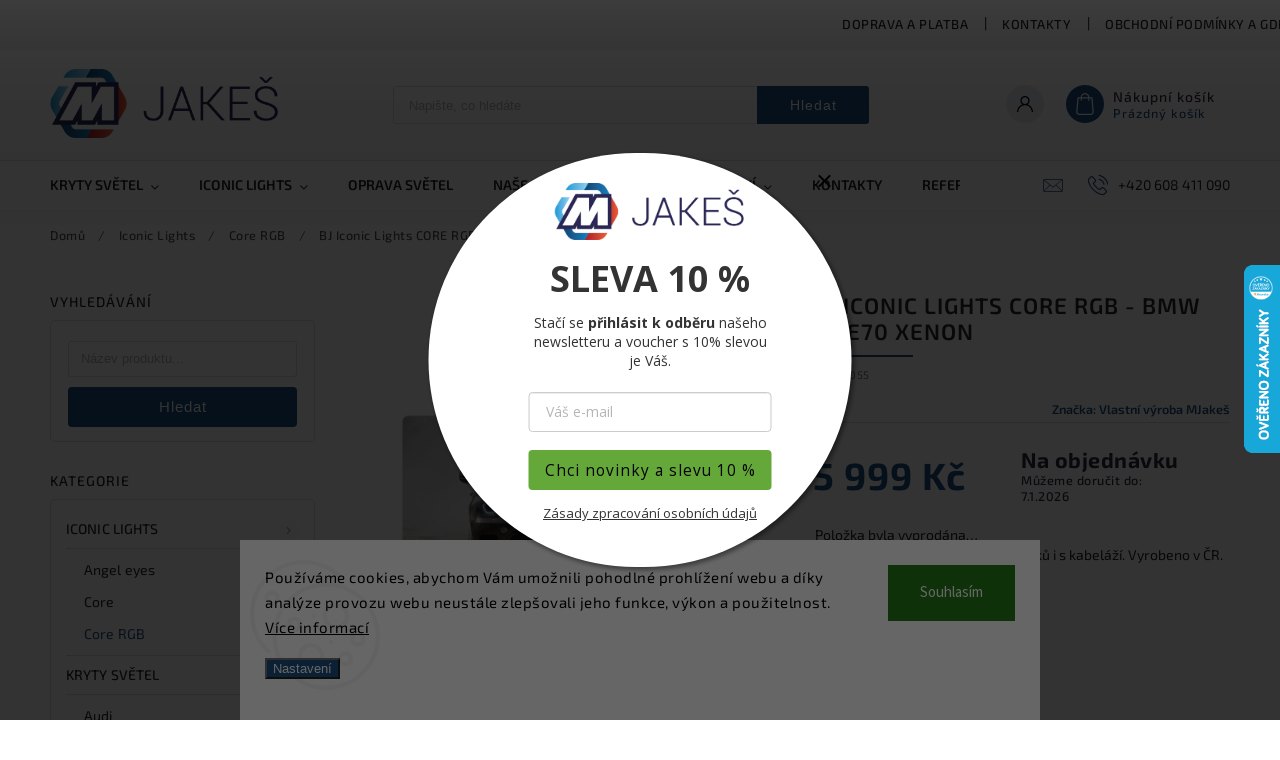

--- FILE ---
content_type: text/html; charset=utf-8
request_url: https://www.mjakes.cz/bj-iconic-lights-core-rgb-bmw-x5-e70-xenon/
body_size: 34357
content:
<!doctype html><html lang="cs" dir="ltr" class="header-background-light external-fonts-loaded"><head><meta charset="utf-8" /><meta name="viewport" content="width=device-width,initial-scale=1" /><title>BJ Iconic Lights CORE RGB - BMW X5 E70 Xenon - MJakes.cz</title><link rel="preconnect" href="https://cdn.myshoptet.com" /><link rel="dns-prefetch" href="https://cdn.myshoptet.com" /><link rel="preload" href="https://cdn.myshoptet.com/prj/dist/master/cms/libs/jquery/jquery-1.11.3.min.js" as="script" /><link href="https://cdn.myshoptet.com/prj/dist/master/cms/templates/frontend_templates/shared/css/font-face/source-sans-3.css" rel="stylesheet"><link href="https://cdn.myshoptet.com/prj/dist/master/cms/templates/frontend_templates/shared/css/font-face/exo-2.css" rel="stylesheet"><script>
dataLayer = [];
dataLayer.push({'shoptet' : {
    "pageId": 737,
    "pageType": "productDetail",
    "currency": "CZK",
    "currencyInfo": {
        "decimalSeparator": ",",
        "exchangeRate": 1,
        "priceDecimalPlaces": 2,
        "symbol": "K\u010d",
        "symbolLeft": 0,
        "thousandSeparator": " "
    },
    "language": "cs",
    "projectId": 563851,
    "product": {
        "id": 221,
        "guid": "f87cd22c-bd8e-11ed-9392-2a468233c620",
        "hasVariants": false,
        "codes": [
            {
                "code": "IL055"
            }
        ],
        "code": "IL055",
        "name": "BJ Iconic Lights CORE RGB - BMW X5 E70 Xenon",
        "appendix": "",
        "weight": 1.5,
        "manufacturer": "Vlastn\u00ed v\u00fdroba MJake\u0161",
        "manufacturerGuid": "1EF5334FD4ED69FCB985DA0BA3DED3EE",
        "currentCategory": "Iconic Lights | Core RGB",
        "currentCategoryGuid": "f6cc12a8-bd8e-11ed-a41b-2a468233c620",
        "defaultCategory": "Iconic Lights | Core RGB",
        "defaultCategoryGuid": "f6cc12a8-bd8e-11ed-a41b-2a468233c620",
        "currency": "CZK",
        "priceWithVat": 5999
    },
    "stocks": [
        {
            "id": "ext",
            "title": "Sklad",
            "isDeliveryPoint": 0,
            "visibleOnEshop": 1
        }
    ],
    "cartInfo": {
        "id": null,
        "freeShipping": false,
        "freeShippingFrom": 2500,
        "leftToFreeGift": {
            "formattedPrice": "0 K\u010d",
            "priceLeft": 0
        },
        "freeGift": false,
        "leftToFreeShipping": {
            "priceLeft": 2500,
            "dependOnRegion": 0,
            "formattedPrice": "2 500 K\u010d"
        },
        "discountCoupon": [],
        "getNoBillingShippingPrice": {
            "withoutVat": 0,
            "vat": 0,
            "withVat": 0
        },
        "cartItems": [],
        "taxMode": "ORDINARY"
    },
    "cart": [],
    "customer": {
        "priceRatio": 1,
        "priceListId": 1,
        "groupId": null,
        "registered": false,
        "mainAccount": false
    }
}});
dataLayer.push({'cookie_consent' : {
    "marketing": "denied",
    "analytics": "denied"
}});
document.addEventListener('DOMContentLoaded', function() {
    shoptet.consent.onAccept(function(agreements) {
        if (agreements.length == 0) {
            return;
        }
        dataLayer.push({
            'cookie_consent' : {
                'marketing' : (agreements.includes(shoptet.config.cookiesConsentOptPersonalisation)
                    ? 'granted' : 'denied'),
                'analytics': (agreements.includes(shoptet.config.cookiesConsentOptAnalytics)
                    ? 'granted' : 'denied')
            },
            'event': 'cookie_consent'
        });
    });
});
</script>
<meta property="og:type" content="website"><meta property="og:site_name" content="mjakes.cz"><meta property="og:url" content="https://www.mjakes.cz/bj-iconic-lights-core-rgb-bmw-x5-e70-xenon/"><meta property="og:title" content="BJ Iconic Lights CORE RGB - BMW X5 E70 Xenon - MJakes.cz"><meta name="author" content="MJakes.cz"><meta name="web_author" content="Shoptet.cz"><meta name="dcterms.rightsHolder" content="www.mjakes.cz"><meta name="robots" content="index,follow"><meta property="og:image" content="https://cdn.myshoptet.com/usr/www.mjakes.cz/user/shop/big/221-2_bj-iconic-lights-core-rgb-bmw-x5-e70-xenon.png?6421cdfb"><meta property="og:description" content="Dodejte svým světlometům moderní vzhled, vyrobeno v České republice, možnost profesionální rychlé instalace. Jsme tu s vámi již 10let!"><meta name="description" content="Dodejte svým světlometům moderní vzhled, vyrobeno v České republice, možnost profesionální rychlé instalace. Jsme tu s vámi již 10let!"><meta name="google-site-verification" content="8k_9Of-F21-FRRQY_2veXRXVr8PLjxECV_Dzs8TahCs"><meta property="product:price:amount" content="5999"><meta property="product:price:currency" content="CZK"><style>:root {--color-primary: #1C5182;--color-primary-h: 209;--color-primary-s: 65%;--color-primary-l: 31%;--color-primary-hover: #68de81;--color-primary-hover-h: 133;--color-primary-hover-s: 64%;--color-primary-hover-l: 64%;--color-secondary: #000000;--color-secondary-h: 0;--color-secondary-s: 0%;--color-secondary-l: 0%;--color-secondary-hover: #55ce6e;--color-secondary-hover-h: 132;--color-secondary-hover-s: 55%;--color-secondary-hover-l: 57%;--color-tertiary: #ffc807;--color-tertiary-h: 47;--color-tertiary-s: 100%;--color-tertiary-l: 51%;--color-tertiary-hover: #ffbb00;--color-tertiary-hover-h: 44;--color-tertiary-hover-s: 100%;--color-tertiary-hover-l: 50%;--color-header-background: #ffffff;--template-font: "Source Sans 3";--template-headings-font: "Exo 2";--header-background-url: none;--cookies-notice-background: #F8FAFB;--cookies-notice-color: #252525;--cookies-notice-button-hover: #27263f;--cookies-notice-link-hover: #3b3a5f;--templates-update-management-preview-mode-content: "Náhled aktualizací šablony je aktivní pro váš prohlížeč."}</style>
    <script>var shoptet = shoptet || {};</script>
    <script src="https://cdn.myshoptet.com/prj/dist/master/shop/dist/main-3g-header.js.05f199e7fd2450312de2.js"></script>
<!-- User include --><!-- service 627(275) html code header -->
<script src="https://ajax.googleapis.com/ajax/libs/webfont/1.6.26/webfont.js"></script>
<link rel="stylesheet" href="https://cdnjs.cloudflare.com/ajax/libs/twitter-bootstrap/4.4.1/css/bootstrap-grid.min.css" />
<link rel="stylesheet" href="https://code.jquery.com/ui/1.12.0/themes/smoothness/jquery-ui.css" />
<link rel="stylesheet" href="https://cdn.myshoptet.com/usr/shoptet.tomashlad.eu/user/documents/extras/shoptet-font/font.css"/>
<link rel="stylesheet" href="https://cdn.myshoptet.com/usr/shoptet.tomashlad.eu/user/documents/extras/rubin/animate.css">
<link href="https://fonts.googleapis.com/css?family=Poppins:300,400,500,600,700,800&display=swap&subset=latin-ext" rel="stylesheet">
<link rel="stylesheet" href="https://cdn.jsdelivr.net/npm/slick-carousel@1.8.1/slick/slick.css" />
<link rel="stylesheet" href="https://cdn.myshoptet.com/usr/shoptet.tomashlad.eu/user/documents/extras/rubin/screen.css?v0132"/>

<style>
textarea.form-control {
    border-radius: 15px;
    font-family: 'Source Sans 3', sans-serif;
}
body {font-family: 'Exo 2', sans-serif;}
.button, .products .product button, .products .product .btn, .btn.btn-primary, .flags .flag.flag-new, .welcome-wrapper h1:before, input[type="checkbox"]:checked:after, .cart-table .related .cart-related-button .btn, .ordering-process .cart-content.checkout-box-wrapper,  .ordering-process .checkout-box, .top-navigation-bar .nav-part .top-navigation-tools .top-nav-button-account, .ordering-process .cart-empty .col-md-4 .cart-content, .customer-page #content table thead, .in-objednavky #content table thead, .in-klient-hodnoceni #content table thead, .in-klient-diskuze #content table thead, .ui-slider-horizontal .ui-slider-range {
background-color: #1C5182;
}
.flags .flag.flag-new:after {border-left-color:  #1C5182;}
.product-top .add-to-cart button:hover, .add-to-cart-button.btn:hover, .cart-content .next-step .btn:hover {background: #55ce6e;}

.add-to-cart-button.btn, .flags .flag-discount, .cart-content .next-step .btn {
    background:  #68de81;
}

a {color: #222222;}
.content-wrapper p a, .product-top .price-line .price-final, .subcategories li a:hover, .category-header input[type="radio"] + label:hover,  .ui-slider-horizontal .ui-slider-handle, .product-top .price-line .price-fina, .shp-tabs .shp-tab-link:hover, .type-detail .tab-content .detail-parameters th a, .type-detail .tab-content .detail-parameters td a, #header .top-navigation-contacts .project-phone:before, #header .top-navigation-contacts .project-email:before, .product-top .p-detail-info > div a, .sidebar .filters-wrapper .toggle-filters {
color: #1C5182;
}
#checkoutContent .cart-content .box .form-group .btn, .sidebar .box.client-center-box ul .logout a, .stars a.star::before, .stars span.star::before {
color: #1C5182 !important;
}
a:hover, #header .navigation-buttons .btn .cart-price, .products .product .ratings-wrapper .stars .star, .product-top .p-detail-info .stars-wrapper .stars .star, .products .product .prices .price-final strong, .hp-middle-banner .middle-banner-caption h2, ol.top-products li a strong, .categories .topic.active > a, .categories ul.expanded li.active a, .product-top .p-detail-info > div:last-child a, ol.cart-header li.active strong span, ol.cart-header li.completed a span, #checkoutSidebar .next-step .next-step-back, ul.manufacturers h2  {
color: #1C5182;
}
button, .button, .btn, .btn-primary, #header .navigation-buttons .btn:before, .user-action-tabs li.active a::after, .category-header input[type="radio"]:checked + label, .shp-tabs-holder ul.shp-tabs li.active a {
cursor: pointer;
background-color: #1C5182;
color: #fff;
}
button:hover, .button:hover, .btn:hover, .btn-primary:hover, .products .product .btn:hover {
background-color: #000000;
color: #fff;
}
.user-action-tabs li.active a::before, input[type="checkbox"]:checked:before, input[type="checkbox"]:checked + label::before, input[type="radio"]:checked + label::before, .sidebar .box.client-center-box ul .logout a, .sidebar .filters-wrapper .toggle-filters {
  border-color: #1C5182;
}
#carousel .carousel-slide-caption h2:before,
.h4::after, .content h4::after, .category-title::after, .p-detail-inner h1::after, h1:after, article h1::after, h4.homepage-group-title::after, .h4.homepage-group-title::after, footer h4:before, .products-related-header:after, ol.cart-header li.active strong span::before, ol.cart-header li.completed a span::before, input[type="checkbox"]:checked + label::after, input[type="radio"]:checked + label::after, .latest-contribution-wrapper h2:before {
background: #1C5182;
}
.next-to-carousel-banners .banner-wrapper .small-banner:hover .icon-box {
background: #1C5182;
border-color: #1C5182;
}
.sidebar .box-poll .poll-result > div {
border-color: #1C5182;
background-color: #1C5182;
}
.p-image-wrapper .flags-extra .flag.flag.flag-discount, .flags-extra .flag.flag.flag-discount {
background: #68de81 !important;
}
@media only screen and (max-width: 768px) {
.top-navigation-bar .nav-part .responsive-tools a[data-target="navigation"] {
background: #1C5182;
}
}
@media screen and (max-width: 767px) {
body.template-11.mobile-header-version-1 #dklabBanplusNadHlavickou {
position: relative;
top: 90px !important;
z-index: 2;
}
}
footer .news-item-widget h5 a {color:#909090 !important}
</style>
<link rel="stylesheet" href="https://cdn.myshoptet.com/usr/rubin.shoptetak.cz/user/documents/rubin2.css?v1"/>
<style>.top-navigation-bar .top-navigation-menu {overflow: hidden;}</style>
<style>
.wrong-template {
    text-align: center;
    padding: 30px;
    background: #000;
    color: #fff;
    font-size: 20px;
    position: fixed;
    width: 100%;
    height: 100%;
    z-index: 99999999;
    top: 0;
    left: 0;
    padding-top: 20vh;
}
.wrong-template span {
    display: block;
    font-size: 15px;
    margin-top: 25px;
    opacity: 0.7;
}
.wrong-template span a {color: #fff; text-decoration: underline;}
footer .custom-footer > div.newsletter form .consents-first {max-width: 100%;}

@media (max-width: 480px) {
.form-control {font-size: 16px;}
}
form#formAffiliateLogin .password-helper {margin-top: 15px;}
form#formAffiliateLogin .password-helper a {display: block; margin-bottom: 5px;}
.ordering-process .next-step-back {color:black !important;background:transparent !important;font-size:14px !important;}

</style>

<style>
.quantity button .decrease__sign {display: none;}
@media only screen and (max-width: 767px) {
html[lang="de"] .products-block.products .product button, .products-block.products .product .btn {width: 100% !important;padding:0px 5px;}
}
.co-shipping-address .form-group strong {padding-right:10px;}
.advanced-parameter-inner img, .cart-widget-product-image img, .search-whisperer img {height:auto;}
.advancedOrder__buttons {display: flex;align-items: center;justify-content: center;}
.advancedOrder__buttons .next-step-back {
width: auto;
min-width: 80px;
border-radius: 4px;
height: 38px;
border: none;
display: flex !important;
color: #1C5182;
font-weight: 300;
align-items: center;
justify-content: center;
text-decoration: none;
transition: 0.3s;
font-size: 1.1em;
letter-spacing: 1px;
line-height: 40px;
font-family: 'Poppins';
padding: 0 15px;
margin-right: 15px;
background: transparent;
border: 1px solid #1C5182;
}
.advancedOrder__buttons .next-step-back:hover {background: #f2f2f2;}
@media (max-width: 768px) {
.advancedOrder__buttons .next-step-back {margin: 0 auto;padding: 0 10px;line-height: 1em;}
}
img {height:auto;}
.news-wrapper .news-item .image img, .blog-wrapper .news-item .image img {object-fit:cover;}
.products-top-wrapper .toggle-top-products {border: none;}
</style>

<!-- api 427(81) html code header -->
<link rel="stylesheet" href="https://cdn.myshoptet.com/usr/api2.dklab.cz/user/documents/_doplnky/instagram/563851/11/563851_11.css" type="text/css" /><style>
        :root {
            --dklab-instagram-header-color: #000000;  
            --dklab-instagram-header-background: #DDDDDD;  
            --dklab-instagram-font-weight: 400;
            --dklab-instagram-font-size: 180%;
            --dklab-instagram-logoUrl: url(https://cdn.myshoptet.com/usr/api2.dklab.cz/user/documents/_doplnky/instagram/img/logo-duha.png); 
            --dklab-instagram-logo-size-width: 40px;
            --dklab-instagram-logo-size-height: 40px;                        
            --dklab-instagram-hover-content: "\e903";                        
            --dklab-instagram-padding: 20px;                        
            --dklab-instagram-border-color: #888888;
            
        }
        </style>
<!-- api 1612(1202) html code header -->
<script id='pixel-chaty' async='true' src='https://cdn.chaty.app/pixel.js?id=SHiw9j0j'></script>
<!-- service 427(81) html code header -->
<link rel="stylesheet" href="https://cdn.myshoptet.com/usr/api2.dklab.cz/user/documents/_doplnky/instagram/font/instagramplus.css" type="text/css" />

<!-- service 1908(1473) html code header -->
<script type="text/javascript">
    var eshop = {
        'host': 'www.mjakes.cz',
        'projectId': 563851,
        'template': 'Classic',
        'lang': 'cs',
    };
</script>

<link href="https://cdn.myshoptet.com/usr/honzabartos.myshoptet.com/user/documents/style.css?v=280" rel="stylesheet"/>
<script src="https://cdn.myshoptet.com/usr/honzabartos.myshoptet.com/user/documents/script.js?v=278" type="text/javascript"></script>

<style>
.up-callout {
    background-color: rgba(33, 150, 243, 0.1); /* Soft info blue with transparency */
    border: 1px solid rgba(33, 150, 243, 0.3); /* Subtle blue border */
    border-radius: 8px; /* Rounded corners */
    padding: 15px 20px; /* Comfortable padding */
    box-shadow: 0 2px 5px rgba(0, 0, 0, 0.1); /* Subtle shadow for depth */
    max-width: 600px; /* Optional: Limits width for readability */
    margin: 20px auto; /* Centers the box with some spacing */
}

.up-callout p {
    margin: 0; /* Removes default paragraph margin */
    color: #333; /* Dark text for contrast */
    font-size: 16px; /* Readable font size */
    line-height: 1.5; /* Improves readability */
}
</style>
<!-- project html code header -->
<!-- <link href="/user/documents/assets/css/style.css?v=" rel="stylesheet" /> -->
<link href="/user/documents/assets/css/style.css?v=1.06" rel="stylesheet" />

<!-- Tanganica pixel --><script>(function(w,d,s,l,i){w[l]=w[l]||[];w[l].push({'gtm.start':new Date().getTime(),event:'gtm.js'});var f=d.getElementsByTagName(s)[0],j=d.createElement(s),dl=l!='dataLayer'?'&l='+l:'';j.async=true;j.src='https://www.googletagmanager.com/gtm.js?id='+i+dl;f.parentNode.insertBefore(j,f);})(window,document,'script','dataLayer','GTM-TRS5RSN');</script><!-- End Tanganica pixel -->

<style>
<!-- PODKRESOVÁ FOTKA POD NADPISEM V PODSTRÁNKÁCH NAŠE SLUŽBY -->

.id-1080 .content-inner h1::before {
    background-image: url("https://dummyimage.com/1920x400/f1f1f1/f6f6f6");
}

</style>
<script>
        (function (w,d,s,o,f,js,fjs) {
            w['ecm-widget']=o;w[o] = w[o] || function () { (w[o].q = w[o].q || []).push(arguments) };
            js = d.createElement(s), fjs = d.getElementsByTagName(s)[0];
            js.id = '1-43c2cd496486bcc27217c3e790fb4088'; js.dataset.a = 'mjakes'; js.src = f; js.async = 1; fjs.parentNode.insertBefore(js, fjs);
        }(window, document, 'script', 'ecmwidget', 'https://d70shl7vidtft.cloudfront.net/widget.js'));
    </script>
<!-- /User include --><link rel="shortcut icon" href="/favicon.ico" type="image/x-icon" /><link rel="canonical" href="https://www.mjakes.cz/bj-iconic-lights-core-rgb-bmw-x5-e70-xenon/" />    <script>
        var _hwq = _hwq || [];
        _hwq.push(['setKey', 'EB3DFE74561FCCA244BC62BFF37E67E3']);
        _hwq.push(['setTopPos', '200']);
        _hwq.push(['showWidget', '22']);
        (function() {
            var ho = document.createElement('script');
            ho.src = 'https://cz.im9.cz/direct/i/gjs.php?n=wdgt&sak=EB3DFE74561FCCA244BC62BFF37E67E3';
            var s = document.getElementsByTagName('script')[0]; s.parentNode.insertBefore(ho, s);
        })();
    </script>
    <!-- Global site tag (gtag.js) - Google Analytics -->
    <script async src="https://www.googletagmanager.com/gtag/js?id=G-RN50E50WKL"></script>
    <script>
        
        window.dataLayer = window.dataLayer || [];
        function gtag(){dataLayer.push(arguments);}
        

                    console.debug('default consent data');

            gtag('consent', 'default', {"ad_storage":"denied","analytics_storage":"denied","ad_user_data":"denied","ad_personalization":"denied","wait_for_update":500});
            dataLayer.push({
                'event': 'default_consent'
            });
        
        gtag('js', new Date());

                gtag('config', 'UA-221074978-2', { 'groups': "UA" });
        
                gtag('config', 'G-RN50E50WKL', {"groups":"GA4","send_page_view":false,"content_group":"productDetail","currency":"CZK","page_language":"cs"});
        
                gtag('config', 'AW-10944340387', {"allow_enhanced_conversions":true});
        
        
        
        
        
                    gtag('event', 'page_view', {"send_to":"GA4","page_language":"cs","content_group":"productDetail","currency":"CZK"});
        
                gtag('set', 'currency', 'CZK');

        gtag('event', 'view_item', {
            "send_to": "UA",
            "items": [
                {
                    "id": "IL055",
                    "name": "BJ Iconic Lights CORE RGB - BMW X5 E70 Xenon",
                    "category": "Iconic Lights \/ Core RGB",
                                        "brand": "Vlastn\u00ed v\u00fdroba MJake\u0161",
                                                            "price": 4957.85
                }
            ]
        });
        
        
        
        
        
                    gtag('event', 'view_item', {"send_to":"GA4","page_language":"cs","content_group":"productDetail","value":4957.8500000000004,"currency":"CZK","items":[{"item_id":"IL055","item_name":"BJ Iconic Lights CORE RGB - BMW X5 E70 Xenon","item_brand":"Vlastn\u00ed v\u00fdroba MJake\u0161","item_category":"Iconic Lights","item_category2":"Core RGB","price":4957.8500000000004,"quantity":1,"index":0}]});
        
        
        
        
        
        
        
        document.addEventListener('DOMContentLoaded', function() {
            if (typeof shoptet.tracking !== 'undefined') {
                for (var id in shoptet.tracking.bannersList) {
                    gtag('event', 'view_promotion', {
                        "send_to": "UA",
                        "promotions": [
                            {
                                "id": shoptet.tracking.bannersList[id].id,
                                "name": shoptet.tracking.bannersList[id].name,
                                "position": shoptet.tracking.bannersList[id].position
                            }
                        ]
                    });
                }
            }

            shoptet.consent.onAccept(function(agreements) {
                if (agreements.length !== 0) {
                    console.debug('gtag consent accept');
                    var gtagConsentPayload =  {
                        'ad_storage': agreements.includes(shoptet.config.cookiesConsentOptPersonalisation)
                            ? 'granted' : 'denied',
                        'analytics_storage': agreements.includes(shoptet.config.cookiesConsentOptAnalytics)
                            ? 'granted' : 'denied',
                                                                                                'ad_user_data': agreements.includes(shoptet.config.cookiesConsentOptPersonalisation)
                            ? 'granted' : 'denied',
                        'ad_personalization': agreements.includes(shoptet.config.cookiesConsentOptPersonalisation)
                            ? 'granted' : 'denied',
                        };
                    console.debug('update consent data', gtagConsentPayload);
                    gtag('consent', 'update', gtagConsentPayload);
                    dataLayer.push(
                        { 'event': 'update_consent' }
                    );
                }
            });
        });
    </script>
<!-- Start Srovname.cz Pixel -->
<script type="text/plain" data-cookiecategory="analytics">
    !(function (e, n, t, a, s, o, r) {
        e[a] ||
        (((s = e[a] = function () {
            s.process ? s.process.apply(s, arguments) : s.queue.push(arguments);
        }).queue = []),
            ((o = n.createElement(t)).async = 1),
            (o.src = "https://tracking.srovname.cz/srovnamepixel.js"),
            (o.dataset.srv9 = "1"),
            (r = n.getElementsByTagName(t)[0]).parentNode.insertBefore(o, r));
    })(window, document, "script", "srovname");
    srovname("init", "1a04d376739aa8206114e1cfba079462");
</script>
<!-- End Srovname.cz Pixel -->
<script>
    (function(t, r, a, c, k, i, n, g) { t['ROIDataObject'] = k;
    t[k]=t[k]||function(){ (t[k].q=t[k].q||[]).push(arguments) },t[k].c=i;n=r.createElement(a),
    g=r.getElementsByTagName(a)[0];n.async=1;n.src=c;g.parentNode.insertBefore(n,g)
    })(window, document, 'script', '//www.heureka.cz/ocm/sdk.js?source=shoptet&version=2&page=product_detail', 'heureka', 'cz');

    heureka('set_user_consent', 0);
</script>
</head><body class="desktop id-737 in-core-rgb template-11 type-product type-detail multiple-columns-body columns-mobile-2 columns-3 blank-mode blank-mode-css ums_forms_redesign--off ums_a11y_category_page--on ums_discussion_rating_forms--off ums_flags_display_unification--on ums_a11y_login--off mobile-header-version-1">
        <div id="fb-root"></div>
        <script>
            window.fbAsyncInit = function() {
                FB.init({
//                    appId            : 'your-app-id',
                    autoLogAppEvents : true,
                    xfbml            : true,
                    version          : 'v19.0'
                });
            };
        </script>
        <script async defer crossorigin="anonymous" src="https://connect.facebook.net/cs_CZ/sdk.js"></script>    <div class="siteCookies siteCookies--bottom siteCookies--light js-siteCookies" role="dialog" data-testid="cookiesPopup" data-nosnippet>
        <div class="siteCookies__form">
            <div class="siteCookies__content">
                <div class="siteCookies__text">
                    Používáme cookies, abychom Vám umožnili pohodlné prohlížení webu a díky analýze provozu webu neustále zlepšovali jeho funkce, výkon a použitelnost. <a href="/podminky-ochrany-osobnich-udaju/" target="_blank" rel="noopener noreferrer">Více informací</a>
                </div>
                <p class="siteCookies__links">
                    <button class="siteCookies__link js-cookies-settings" aria-label="Nastavení cookies" data-testid="cookiesSettings">Nastavení</button>
                </p>
            </div>
            <div class="siteCookies__buttonWrap">
                                <button class="siteCookies__button js-cookiesConsentSubmit" value="all" aria-label="Přijmout cookies" data-testid="buttonCookiesAccept">Souhlasím</button>
            </div>
        </div>
        <script>
            document.addEventListener("DOMContentLoaded", () => {
                const siteCookies = document.querySelector('.js-siteCookies');
                document.addEventListener("scroll", shoptet.common.throttle(() => {
                    const st = document.documentElement.scrollTop;
                    if (st > 1) {
                        siteCookies.classList.add('siteCookies--scrolled');
                    } else {
                        siteCookies.classList.remove('siteCookies--scrolled');
                    }
                }, 100));
            });
        </script>
    </div>
<a href="#content" class="skip-link sr-only">Přejít na obsah</a><div class="overall-wrapper"><div class="user-action"><div class="container"><div class="user-action-in"><div class="user-action-login popup-widget login-widget"><div class="popup-widget-inner"><h2 id="loginHeading">Přihlášení k vašemu účtu</h2><div id="customerLogin"><form action="/action/Customer/Login/" method="post" id="formLoginIncluded" class="csrf-enabled formLogin" data-testid="formLogin"><input type="hidden" name="referer" value="" /><div class="form-group"><div class="input-wrapper email js-validated-element-wrapper no-label"><input type="email" name="email" class="form-control" autofocus placeholder="E-mailová adresa (např. jan@novak.cz)" data-testid="inputEmail" autocomplete="email" required /></div></div><div class="form-group"><div class="input-wrapper password js-validated-element-wrapper no-label"><input type="password" name="password" class="form-control" placeholder="Heslo" data-testid="inputPassword" autocomplete="current-password" required /><span class="no-display">Nemůžete vyplnit toto pole</span><input type="text" name="surname" value="" class="no-display" /></div></div><div class="form-group"><div class="login-wrapper"><button type="submit" class="btn btn-secondary btn-text btn-login" data-testid="buttonSubmit">Přihlásit se</button><div class="password-helper"><a href="/registrace/" data-testid="signup" rel="nofollow">Nová registrace</a><a href="/klient/zapomenute-heslo/" rel="nofollow">Zapomenuté heslo</a></div></div></div><div class="social-login-buttons"><div class="social-login-buttons-divider"><span>nebo</span></div><div class="form-group"><a href="/action/Social/login/?provider=Facebook" class="login-btn facebook" rel="nofollow"><span class="login-facebook-icon"></span><strong>Přihlásit se přes Facebook</strong></a></div><div class="form-group"><a href="/action/Social/login/?provider=Google" class="login-btn google" rel="nofollow"><span class="login-google-icon"></span><strong>Přihlásit se přes Google</strong></a></div></div></form>
</div></div></div>
    <div id="cart-widget" class="user-action-cart popup-widget cart-widget loader-wrapper" data-testid="popupCartWidget" role="dialog" aria-hidden="true"><div class="popup-widget-inner cart-widget-inner place-cart-here"><div class="loader-overlay"><div class="loader"></div></div></div><div class="cart-widget-button"><a href="/kosik/" class="btn btn-conversion" id="continue-order-button" rel="nofollow" data-testid="buttonNextStep">Pokračovat do košíku</a></div></div></div>
</div></div><div class="top-navigation-bar" data-testid="topNavigationBar">

    <div class="container">

        <div class="top-navigation-contacts">
            <strong>Zákaznická podpora:</strong><a href="tel:+420608411090" class="project-phone" aria-label="Zavolat na +420608411090" data-testid="contactboxPhone"><span>+420 608 411 090</span></a><a href="mailto:obchod@mjakes.cz" class="project-email" data-testid="contactboxEmail"><span>obchod@mjakes.cz</span></a>        </div>

                            <div class="top-navigation-menu">
                <div class="top-navigation-menu-trigger"></div>
                <ul class="top-navigation-bar-menu">
                                            <li class="top-navigation-menu-item-27">
                            <a href="/doprava-platba/">Doprava a platba</a>
                        </li>
                                            <li class="top-navigation-menu-item-29">
                            <a href="/kontakty/">Kontakty</a>
                        </li>
                                            <li class="top-navigation-menu-item-39">
                            <a href="/obchodni-podminky/">Obchodní podmínky a GDPR</a>
                        </li>
                                            <li class="top-navigation-menu-item-691">
                            <a href="/podminky-ochrany-osobnich-udaju/">Podmínky ochrany osobních údajů </a>
                        </li>
                                    </ul>
                <ul class="top-navigation-bar-menu-helper"></ul>
            </div>
        
        <div class="top-navigation-tools">
            <div class="responsive-tools">
                <a href="#" class="toggle-window" data-target="search" aria-label="Hledat" data-testid="linkSearchIcon"></a>
                                                            <a href="#" class="toggle-window" data-target="login"></a>
                                                    <a href="#" class="toggle-window" data-target="navigation" aria-label="Menu" data-testid="hamburgerMenu"></a>
            </div>
                        <a href="/login/?backTo=%2Fbj-iconic-lights-core-rgb-bmw-x5-e70-xenon%2F" class="top-nav-button top-nav-button-login primary login toggle-window" data-target="login" data-testid="signin" rel="nofollow"><span>Přihlášení</span></a>        </div>

    </div>

</div>
<header id="header"><div class="container navigation-wrapper">
    <div class="header-top">
        <div class="site-name-wrapper">
            <div class="site-name"><a href="/" data-testid="linkWebsiteLogo"><img src="https://cdn.myshoptet.com/usr/www.mjakes.cz/user/logos/mjakes_color.png" alt="MJakes.cz" fetchpriority="low" /></a></div>        </div>
        <div class="search" itemscope itemtype="https://schema.org/WebSite">
            <meta itemprop="headline" content="Core RGB"/><meta itemprop="url" content="https://www.mjakes.cz"/><meta itemprop="text" content="Dodejte svým světlometům moderní vzhled, vyrobeno v České republice, možnost profesionální rychlé instalace. Jsme tu s vámi již 10let!"/>            <form action="/action/ProductSearch/prepareString/" method="post"
    id="formSearchForm" class="search-form compact-form js-search-main"
    itemprop="potentialAction" itemscope itemtype="https://schema.org/SearchAction" data-testid="searchForm">
    <fieldset>
        <meta itemprop="target"
            content="https://www.mjakes.cz/vyhledavani/?string={string}"/>
        <input type="hidden" name="language" value="cs"/>
        
            
<input
    type="search"
    name="string"
        class="query-input form-control search-input js-search-input"
    placeholder="Napište, co hledáte"
    autocomplete="off"
    required
    itemprop="query-input"
    aria-label="Vyhledávání"
    data-testid="searchInput"
>
            <button type="submit" class="btn btn-default" data-testid="searchBtn">Hledat</button>
        
    </fieldset>
</form>
        </div>
        <div class="navigation-buttons">
                
    <a href="/kosik/" class="btn btn-icon toggle-window cart-count" data-target="cart" data-hover="true" data-redirect="true" data-testid="headerCart" rel="nofollow" aria-haspopup="dialog" aria-expanded="false" aria-controls="cart-widget">
        
                <span class="sr-only">Nákupní košík</span>
        
            <span class="cart-price visible-lg-inline-block" data-testid="headerCartPrice">
                                    Prázdný košík                            </span>
        
    
            </a>
        </div>
    </div>
    <nav id="navigation" aria-label="Hlavní menu" data-collapsible="true"><div class="navigation-in menu"><ul class="menu-level-1" role="menubar" data-testid="headerMenuItems"><li class="menu-item-708 ext" role="none"><a href="/kryty-svetel/" data-testid="headerMenuItem" role="menuitem" aria-haspopup="true" aria-expanded="false"><b>Kryty světel</b><span class="submenu-arrow"></span></a><ul class="menu-level-2" aria-label="Kryty světel" tabindex="-1" role="menu"><li class="menu-item-745 has-third-level" role="none"><a href="/audi/" class="menu-image" data-testid="headerMenuItem" tabindex="-1" aria-hidden="true"><img src="data:image/svg+xml,%3Csvg%20width%3D%22140%22%20height%3D%22100%22%20xmlns%3D%22http%3A%2F%2Fwww.w3.org%2F2000%2Fsvg%22%3E%3C%2Fsvg%3E" alt="" aria-hidden="true" width="140" height="100"  data-src="https://cdn.myshoptet.com/usr/www.mjakes.cz/user/categories/thumb/mj_audi.jpg" fetchpriority="low" /></a><div><a href="/audi/" data-testid="headerMenuItem" role="menuitem"><span>Audi</span></a>
                                                    <ul class="menu-level-3" role="menu">
                                                                    <li class="menu-item-748" role="none">
                                        <a href="/a3/" data-testid="headerMenuItem" role="menuitem">
                                            A3</a>,                                    </li>
                                                                    <li class="menu-item-751" role="none">
                                        <a href="/a4/" data-testid="headerMenuItem" role="menuitem">
                                            A4</a>,                                    </li>
                                                                    <li class="menu-item-754" role="none">
                                        <a href="/a5/" data-testid="headerMenuItem" role="menuitem">
                                            A5</a>,                                    </li>
                                                                    <li class="menu-item-757" role="none">
                                        <a href="/a6/" data-testid="headerMenuItem" role="menuitem">
                                            A6</a>,                                    </li>
                                                                    <li class="menu-item-760" role="none">
                                        <a href="/a7/" data-testid="headerMenuItem" role="menuitem">
                                            A7</a>,                                    </li>
                                                                    <li class="menu-item-763" role="none">
                                        <a href="/a8/" data-testid="headerMenuItem" role="menuitem">
                                            A8</a>,                                    </li>
                                                                    <li class="menu-item-1050" role="none">
                                        <a href="/q2/" data-testid="headerMenuItem" role="menuitem">
                                            Q2</a>,                                    </li>
                                                                    <li class="menu-item-766" role="none">
                                        <a href="/q3/" data-testid="headerMenuItem" role="menuitem">
                                            Q3</a>,                                    </li>
                                                                    <li class="menu-item-769" role="none">
                                        <a href="/q5/" data-testid="headerMenuItem" role="menuitem">
                                            Q5</a>,                                    </li>
                                                                    <li class="menu-item-772" role="none">
                                        <a href="/q7/" data-testid="headerMenuItem" role="menuitem">
                                            Q7</a>,                                    </li>
                                                                    <li class="menu-item-775" role="none">
                                        <a href="/q8/" data-testid="headerMenuItem" role="menuitem">
                                            Q8</a>,                                    </li>
                                                                    <li class="menu-item-778" role="none">
                                        <a href="/r8/" data-testid="headerMenuItem" role="menuitem">
                                            R8</a>,                                    </li>
                                                                    <li class="menu-item-781" role="none">
                                        <a href="/tt/" data-testid="headerMenuItem" role="menuitem">
                                            TT</a>                                    </li>
                                                            </ul>
                        </div></li><li class="menu-item-784 has-third-level" role="none"><a href="/bmw/" class="menu-image" data-testid="headerMenuItem" tabindex="-1" aria-hidden="true"><img src="data:image/svg+xml,%3Csvg%20width%3D%22140%22%20height%3D%22100%22%20xmlns%3D%22http%3A%2F%2Fwww.w3.org%2F2000%2Fsvg%22%3E%3C%2Fsvg%3E" alt="" aria-hidden="true" width="140" height="100"  data-src="https://cdn.myshoptet.com/usr/www.mjakes.cz/user/categories/thumb/mj_bmw1.jpg" fetchpriority="low" /></a><div><a href="/bmw/" data-testid="headerMenuItem" role="menuitem"><span>BMW</span></a>
                                                    <ul class="menu-level-3" role="menu">
                                                                    <li class="menu-item-787" role="none">
                                        <a href="/rada-1/" data-testid="headerMenuItem" role="menuitem">
                                            řada 1</a>,                                    </li>
                                                                    <li class="menu-item-790" role="none">
                                        <a href="/rada-2/" data-testid="headerMenuItem" role="menuitem">
                                            řada 2</a>,                                    </li>
                                                                    <li class="menu-item-793" role="none">
                                        <a href="/rada-3/" data-testid="headerMenuItem" role="menuitem">
                                            řada 3</a>,                                    </li>
                                                                    <li class="menu-item-796" role="none">
                                        <a href="/rada-4/" data-testid="headerMenuItem" role="menuitem">
                                            řada 4</a>,                                    </li>
                                                                    <li class="menu-item-799" role="none">
                                        <a href="/rada-5/" data-testid="headerMenuItem" role="menuitem">
                                            řada 5</a>,                                    </li>
                                                                    <li class="menu-item-802" role="none">
                                        <a href="/rada-6/" data-testid="headerMenuItem" role="menuitem">
                                            řada 6</a>,                                    </li>
                                                                    <li class="menu-item-805" role="none">
                                        <a href="/rada-7/" data-testid="headerMenuItem" role="menuitem">
                                            řada 7</a>,                                    </li>
                                                                    <li class="menu-item-1026" role="none">
                                        <a href="/rada-8/" data-testid="headerMenuItem" role="menuitem">
                                            řada 8</a>,                                    </li>
                                                                    <li class="menu-item-808" role="none">
                                        <a href="/rada-x1/" data-testid="headerMenuItem" role="menuitem">
                                            řada X1</a>,                                    </li>
                                                                    <li class="menu-item-811" role="none">
                                        <a href="/rada-x2/" data-testid="headerMenuItem" role="menuitem">
                                            řada X2</a>,                                    </li>
                                                                    <li class="menu-item-814" role="none">
                                        <a href="/rada-x3/" data-testid="headerMenuItem" role="menuitem">
                                            řada X3</a>,                                    </li>
                                                                    <li class="menu-item-1029" role="none">
                                        <a href="/rada-x4/" data-testid="headerMenuItem" role="menuitem">
                                            řada X4</a>,                                    </li>
                                                                    <li class="menu-item-817" role="none">
                                        <a href="/rada-x5/" data-testid="headerMenuItem" role="menuitem">
                                            řada X5</a>,                                    </li>
                                                                    <li class="menu-item-820" role="none">
                                        <a href="/rada-x6/" data-testid="headerMenuItem" role="menuitem">
                                            řada X6</a>,                                    </li>
                                                                    <li class="menu-item-823" role="none">
                                        <a href="/rada-x7/" data-testid="headerMenuItem" role="menuitem">
                                            řada X7</a>,                                    </li>
                                                                    <li class="menu-item-1044" role="none">
                                        <a href="/z4/" data-testid="headerMenuItem" role="menuitem">
                                            řada Z4</a>                                    </li>
                                                            </ul>
                        </div></li><li class="menu-item-826" role="none"><a href="/ford/" class="menu-image" data-testid="headerMenuItem" tabindex="-1" aria-hidden="true"><img src="data:image/svg+xml,%3Csvg%20width%3D%22140%22%20height%3D%22100%22%20xmlns%3D%22http%3A%2F%2Fwww.w3.org%2F2000%2Fsvg%22%3E%3C%2Fsvg%3E" alt="" aria-hidden="true" width="140" height="100"  data-src="https://cdn.myshoptet.com/usr/www.mjakes.cz/user/categories/thumb/mj_ford.jpg" fetchpriority="low" /></a><div><a href="/ford/" data-testid="headerMenuItem" role="menuitem"><span>Ford</span></a>
                        </div></li><li class="menu-item-829" role="none"><a href="/jaguar/" class="menu-image" data-testid="headerMenuItem" tabindex="-1" aria-hidden="true"><img src="data:image/svg+xml,%3Csvg%20width%3D%22140%22%20height%3D%22100%22%20xmlns%3D%22http%3A%2F%2Fwww.w3.org%2F2000%2Fsvg%22%3E%3C%2Fsvg%3E" alt="" aria-hidden="true" width="140" height="100"  data-src="https://cdn.myshoptet.com/usr/www.mjakes.cz/user/categories/thumb/mj_jaguar.jpg" fetchpriority="low" /></a><div><a href="/jaguar/" data-testid="headerMenuItem" role="menuitem"><span>Jaguar</span></a>
                        </div></li><li class="menu-item-832" role="none"><a href="/land-rover/" class="menu-image" data-testid="headerMenuItem" tabindex="-1" aria-hidden="true"><img src="data:image/svg+xml,%3Csvg%20width%3D%22140%22%20height%3D%22100%22%20xmlns%3D%22http%3A%2F%2Fwww.w3.org%2F2000%2Fsvg%22%3E%3C%2Fsvg%3E" alt="" aria-hidden="true" width="140" height="100"  data-src="https://cdn.myshoptet.com/usr/www.mjakes.cz/user/categories/thumb/land.png" fetchpriority="low" /></a><div><a href="/land-rover/" data-testid="headerMenuItem" role="menuitem"><span>Land Rover</span></a>
                        </div></li><li class="menu-item-835" role="none"><a href="/lexus/" class="menu-image" data-testid="headerMenuItem" tabindex="-1" aria-hidden="true"><img src="data:image/svg+xml,%3Csvg%20width%3D%22140%22%20height%3D%22100%22%20xmlns%3D%22http%3A%2F%2Fwww.w3.org%2F2000%2Fsvg%22%3E%3C%2Fsvg%3E" alt="" aria-hidden="true" width="140" height="100"  data-src="https://cdn.myshoptet.com/usr/www.mjakes.cz/user/categories/thumb/mj_lexus.jpg" fetchpriority="low" /></a><div><a href="/lexus/" data-testid="headerMenuItem" role="menuitem"><span>Lexus</span></a>
                        </div></li><li class="menu-item-838" role="none"><a href="/mazda/" class="menu-image" data-testid="headerMenuItem" tabindex="-1" aria-hidden="true"><img src="data:image/svg+xml,%3Csvg%20width%3D%22140%22%20height%3D%22100%22%20xmlns%3D%22http%3A%2F%2Fwww.w3.org%2F2000%2Fsvg%22%3E%3C%2Fsvg%3E" alt="" aria-hidden="true" width="140" height="100"  data-src="https://cdn.myshoptet.com/usr/www.mjakes.cz/user/categories/thumb/mj_mazda.jpg" fetchpriority="low" /></a><div><a href="/mazda/" data-testid="headerMenuItem" role="menuitem"><span>Mazda</span></a>
                        </div></li><li class="menu-item-841 has-third-level" role="none"><a href="/mercedes-benz/" class="menu-image" data-testid="headerMenuItem" tabindex="-1" aria-hidden="true"><img src="data:image/svg+xml,%3Csvg%20width%3D%22140%22%20height%3D%22100%22%20xmlns%3D%22http%3A%2F%2Fwww.w3.org%2F2000%2Fsvg%22%3E%3C%2Fsvg%3E" alt="" aria-hidden="true" width="140" height="100"  data-src="https://cdn.myshoptet.com/usr/www.mjakes.cz/user/categories/thumb/mj_mercedes-benz.jpg" fetchpriority="low" /></a><div><a href="/mercedes-benz/" data-testid="headerMenuItem" role="menuitem"><span>Mercedes Benz</span></a>
                                                    <ul class="menu-level-3" role="menu">
                                                                    <li class="menu-item-868" role="none">
                                        <a href="/trida-gle/" data-testid="headerMenuItem" role="menuitem">
                                            Třída GLE</a>,                                    </li>
                                                                    <li class="menu-item-1032" role="none">
                                        <a href="/-trida-a-/" data-testid="headerMenuItem" role="menuitem">
                                            Třída A</a>,                                    </li>
                                                                    <li class="menu-item-844" role="none">
                                        <a href="/trida-b/" data-testid="headerMenuItem" role="menuitem">
                                            Třída B</a>,                                    </li>
                                                                    <li class="menu-item-847" role="none">
                                        <a href="/trida-c/" data-testid="headerMenuItem" role="menuitem">
                                            Třída C</a>,                                    </li>
                                                                    <li class="menu-item-850" role="none">
                                        <a href="/trida-cla/" data-testid="headerMenuItem" role="menuitem">
                                            Třída CLA</a>,                                    </li>
                                                                    <li class="menu-item-853" role="none">
                                        <a href="/trida-cls/" data-testid="headerMenuItem" role="menuitem">
                                            Třída CLS</a>,                                    </li>
                                                                    <li class="menu-item-856" role="none">
                                        <a href="/trida-e/" data-testid="headerMenuItem" role="menuitem">
                                            Třída E</a>,                                    </li>
                                                                    <li class="menu-item-859" role="none">
                                        <a href="/trida-gl/" data-testid="headerMenuItem" role="menuitem">
                                            Třída GL</a>,                                    </li>
                                                                    <li class="menu-item-862" role="none">
                                        <a href="/trida-gla/" data-testid="headerMenuItem" role="menuitem">
                                            Třída GLA</a>,                                    </li>
                                                                    <li class="menu-item-865" role="none">
                                        <a href="/trida-glc/" data-testid="headerMenuItem" role="menuitem">
                                            Třída GLC</a>,                                    </li>
                                                                    <li class="menu-item-1265" role="none">
                                        <a href="/trida-glk/" data-testid="headerMenuItem" role="menuitem">
                                            Třída GLK</a>,                                    </li>
                                                                    <li class="menu-item-1035" role="none">
                                        <a href="/trida-gls/" data-testid="headerMenuItem" role="menuitem">
                                            Třída GLS</a>,                                    </li>
                                                                    <li class="menu-item-871" role="none">
                                        <a href="/trida-ml/" data-testid="headerMenuItem" role="menuitem">
                                            Třída ML</a>,                                    </li>
                                                                    <li class="menu-item-874" role="none">
                                        <a href="/trida-r/" data-testid="headerMenuItem" role="menuitem">
                                            Třída R</a>,                                    </li>
                                                                    <li class="menu-item-877" role="none">
                                        <a href="/trida-s/" data-testid="headerMenuItem" role="menuitem">
                                            Třída S</a>,                                    </li>
                                                                    <li class="menu-item-880" role="none">
                                        <a href="/vito/" data-testid="headerMenuItem" role="menuitem">
                                            Třída V</a>                                    </li>
                                                            </ul>
                        </div></li><li class="menu-item-883" role="none"><a href="/mini-cooper/" class="menu-image" data-testid="headerMenuItem" tabindex="-1" aria-hidden="true"><img src="data:image/svg+xml,%3Csvg%20width%3D%22140%22%20height%3D%22100%22%20xmlns%3D%22http%3A%2F%2Fwww.w3.org%2F2000%2Fsvg%22%3E%3C%2Fsvg%3E" alt="" aria-hidden="true" width="140" height="100"  data-src="https://cdn.myshoptet.com/usr/www.mjakes.cz/user/categories/thumb/mj_mini.jpg" fetchpriority="low" /></a><div><a href="/mini-cooper/" data-testid="headerMenuItem" role="menuitem"><span>Mini Cooper</span></a>
                        </div></li><li class="menu-item-886" role="none"><a href="/opel/" class="menu-image" data-testid="headerMenuItem" tabindex="-1" aria-hidden="true"><img src="data:image/svg+xml,%3Csvg%20width%3D%22140%22%20height%3D%22100%22%20xmlns%3D%22http%3A%2F%2Fwww.w3.org%2F2000%2Fsvg%22%3E%3C%2Fsvg%3E" alt="" aria-hidden="true" width="140" height="100"  data-src="https://cdn.myshoptet.com/usr/www.mjakes.cz/user/categories/thumb/mj_opel.jpg" fetchpriority="low" /></a><div><a href="/opel/" data-testid="headerMenuItem" role="menuitem"><span>Opel</span></a>
                        </div></li><li class="menu-item-889" role="none"><a href="/porsche/" class="menu-image" data-testid="headerMenuItem" tabindex="-1" aria-hidden="true"><img src="data:image/svg+xml,%3Csvg%20width%3D%22140%22%20height%3D%22100%22%20xmlns%3D%22http%3A%2F%2Fwww.w3.org%2F2000%2Fsvg%22%3E%3C%2Fsvg%3E" alt="" aria-hidden="true" width="140" height="100"  data-src="https://cdn.myshoptet.com/usr/www.mjakes.cz/user/categories/thumb/mj_porsche.jpg" fetchpriority="low" /></a><div><a href="/porsche/" data-testid="headerMenuItem" role="menuitem"><span>Porsche</span></a>
                        </div></li><li class="menu-item-1268" role="none"><a href="/seat/" class="menu-image" data-testid="headerMenuItem" tabindex="-1" aria-hidden="true"><img src="data:image/svg+xml,%3Csvg%20width%3D%22140%22%20height%3D%22100%22%20xmlns%3D%22http%3A%2F%2Fwww.w3.org%2F2000%2Fsvg%22%3E%3C%2Fsvg%3E" alt="" aria-hidden="true" width="140" height="100"  data-src="https://cdn.myshoptet.com/usr/www.mjakes.cz/user/categories/thumb/seat.jpeg" fetchpriority="low" /></a><div><a href="/seat/" data-testid="headerMenuItem" role="menuitem"><span>SEAT</span></a>
                        </div></li><li class="menu-item-895" role="none"><a href="/subaru/" class="menu-image" data-testid="headerMenuItem" tabindex="-1" aria-hidden="true"><img src="data:image/svg+xml,%3Csvg%20width%3D%22140%22%20height%3D%22100%22%20xmlns%3D%22http%3A%2F%2Fwww.w3.org%2F2000%2Fsvg%22%3E%3C%2Fsvg%3E" alt="" aria-hidden="true" width="140" height="100"  data-src="https://cdn.myshoptet.com/usr/www.mjakes.cz/user/categories/thumb/mj_subaru.jpg" fetchpriority="low" /></a><div><a href="/subaru/" data-testid="headerMenuItem" role="menuitem"><span>Subaru</span></a>
                        </div></li><li class="menu-item-892" role="none"><a href="/skoda/" class="menu-image" data-testid="headerMenuItem" tabindex="-1" aria-hidden="true"><img src="data:image/svg+xml,%3Csvg%20width%3D%22140%22%20height%3D%22100%22%20xmlns%3D%22http%3A%2F%2Fwww.w3.org%2F2000%2Fsvg%22%3E%3C%2Fsvg%3E" alt="" aria-hidden="true" width="140" height="100"  data-src="https://cdn.myshoptet.com/usr/www.mjakes.cz/user/categories/thumb/mj_skoda.jpg" fetchpriority="low" /></a><div><a href="/skoda/" data-testid="headerMenuItem" role="menuitem"><span>Škoda</span></a>
                        </div></li><li class="menu-item-898" role="none"><a href="/volkswagen/" class="menu-image" data-testid="headerMenuItem" tabindex="-1" aria-hidden="true"><img src="data:image/svg+xml,%3Csvg%20width%3D%22140%22%20height%3D%22100%22%20xmlns%3D%22http%3A%2F%2Fwww.w3.org%2F2000%2Fsvg%22%3E%3C%2Fsvg%3E" alt="" aria-hidden="true" width="140" height="100"  data-src="https://cdn.myshoptet.com/usr/www.mjakes.cz/user/categories/thumb/mj_wv.jpg" fetchpriority="low" /></a><div><a href="/volkswagen/" data-testid="headerMenuItem" role="menuitem"><span>Volkswagen</span></a>
                        </div></li><li class="menu-item-901" role="none"><a href="/volvo/" class="menu-image" data-testid="headerMenuItem" tabindex="-1" aria-hidden="true"><img src="data:image/svg+xml,%3Csvg%20width%3D%22140%22%20height%3D%22100%22%20xmlns%3D%22http%3A%2F%2Fwww.w3.org%2F2000%2Fsvg%22%3E%3C%2Fsvg%3E" alt="" aria-hidden="true" width="140" height="100"  data-src="https://cdn.myshoptet.com/usr/www.mjakes.cz/user/categories/thumb/mj_volvo.jpg" fetchpriority="low" /></a><div><a href="/volvo/" data-testid="headerMenuItem" role="menuitem"><span>Volvo</span></a>
                        </div></li></ul></li>
<li class="menu-item-728 ext" role="none"><a href="/iconic-lights/" data-testid="headerMenuItem" role="menuitem" aria-haspopup="true" aria-expanded="false"><b>Iconic Lights</b><span class="submenu-arrow"></span></a><ul class="menu-level-2" aria-label="Iconic Lights" tabindex="-1" role="menu"><li class="menu-item-731" role="none"><a href="/angel-eyes/" class="menu-image" data-testid="headerMenuItem" tabindex="-1" aria-hidden="true"><img src="data:image/svg+xml,%3Csvg%20width%3D%22140%22%20height%3D%22100%22%20xmlns%3D%22http%3A%2F%2Fwww.w3.org%2F2000%2Fsvg%22%3E%3C%2Fsvg%3E" alt="" aria-hidden="true" width="140" height="100"  data-src="https://cdn.myshoptet.com/usr/www.mjakes.cz/user/categories/thumb/angel.png" fetchpriority="low" /></a><div><a href="/angel-eyes/" data-testid="headerMenuItem" role="menuitem"><span>Angel eyes</span></a>
                        </div></li><li class="menu-item-734" role="none"><a href="/core/" class="menu-image" data-testid="headerMenuItem" tabindex="-1" aria-hidden="true"><img src="data:image/svg+xml,%3Csvg%20width%3D%22140%22%20height%3D%22100%22%20xmlns%3D%22http%3A%2F%2Fwww.w3.org%2F2000%2Fsvg%22%3E%3C%2Fsvg%3E" alt="" aria-hidden="true" width="140" height="100"  data-src="https://cdn.myshoptet.com/usr/www.mjakes.cz/user/categories/thumb/code.png" fetchpriority="low" /></a><div><a href="/core/" data-testid="headerMenuItem" role="menuitem"><span>Core</span></a>
                        </div></li><li class="menu-item-737 active" role="none"><a href="/core-rgb/" class="menu-image" data-testid="headerMenuItem" tabindex="-1" aria-hidden="true"><img src="data:image/svg+xml,%3Csvg%20width%3D%22140%22%20height%3D%22100%22%20xmlns%3D%22http%3A%2F%2Fwww.w3.org%2F2000%2Fsvg%22%3E%3C%2Fsvg%3E" alt="" aria-hidden="true" width="140" height="100"  data-src="https://cdn.myshoptet.com/usr/www.mjakes.cz/user/categories/thumb/codergb.jpeg" fetchpriority="low" /></a><div><a href="/core-rgb/" data-testid="headerMenuItem" role="menuitem"><span>Core RGB</span></a>
                        </div></li></ul></li>
<li class="menu-item-external-15" role="none"><a href="https://www.mjakes.cz/oprava/" data-testid="headerMenuItem" role="menuitem" aria-expanded="false"><b>Oprava světel</b></a></li>
<li class="menu-item-1080" role="none"><a href="/nase-sluzby/" data-testid="headerMenuItem" role="menuitem" aria-expanded="false"><b>Naše Služby</b></a></li>
<li class="menu-item-724 ext" role="none"><a href="/autoprislusenstvi/" data-testid="headerMenuItem" role="menuitem" aria-haspopup="true" aria-expanded="false"><b>Autopříslušenství</b><span class="submenu-arrow"></span></a><ul class="menu-level-2" aria-label="Autopříslušenství" tabindex="-1" role="menu"><li class="menu-item-1412" role="none"><a href="/svetlovody-drl/" class="menu-image" data-testid="headerMenuItem" tabindex="-1" aria-hidden="true"><img src="data:image/svg+xml,%3Csvg%20width%3D%22140%22%20height%3D%22100%22%20xmlns%3D%22http%3A%2F%2Fwww.w3.org%2F2000%2Fsvg%22%3E%3C%2Fsvg%3E" alt="" aria-hidden="true" width="140" height="100"  data-src="https://cdn.myshoptet.com/usr/www.mjakes.cz/user/categories/thumb/sv__tlovod___koda_octavia_3_lev__.png" fetchpriority="low" /></a><div><a href="/svetlovody-drl/" data-testid="headerMenuItem" role="menuitem"><span>Světlovody DRL</span></a>
                        </div></li><li class="menu-item-1277" role="none"><a href="/moduly-denniho-sviceni-drl/" class="menu-image" data-testid="headerMenuItem" tabindex="-1" aria-hidden="true"><img src="data:image/svg+xml,%3Csvg%20width%3D%22140%22%20height%3D%22100%22%20xmlns%3D%22http%3A%2F%2Fwww.w3.org%2F2000%2Fsvg%22%3E%3C%2Fsvg%3E" alt="" aria-hidden="true" width="140" height="100"  data-src="https://cdn.myshoptet.com/usr/www.mjakes.cz/user/categories/thumb/xenus-led-7343876-tagfahrlicht-links-rechts-modul-drl-f__r-bmw-5er-lci-f10-f11-1.jpg" fetchpriority="low" /></a><div><a href="/moduly-denniho-sviceni-drl/" data-testid="headerMenuItem" role="menuitem"><span>Modul denního svícení DRL</span></a>
                        </div></li><li class="menu-item-1409" role="none"><a href="/csl-style-zlute-denni-sviceni/" class="menu-image" data-testid="headerMenuItem" tabindex="-1" aria-hidden="true"><img src="data:image/svg+xml,%3Csvg%20width%3D%22140%22%20height%3D%22100%22%20xmlns%3D%22http%3A%2F%2Fwww.w3.org%2F2000%2Fsvg%22%3E%3C%2Fsvg%3E" alt="" aria-hidden="true" width="140" height="100"  data-src="https://cdn.myshoptet.com/usr/www.mjakes.cz/user/categories/thumb/3125.png" fetchpriority="low" /></a><div><a href="/csl-style-zlute-denni-sviceni/" data-testid="headerMenuItem" role="menuitem"><span>CSL STYLE - žluté denní svícení</span></a>
                        </div></li><li class="menu-item-992 has-third-level" role="none"><a href="/klicenky-2/" class="menu-image" data-testid="headerMenuItem" tabindex="-1" aria-hidden="true"><img src="data:image/svg+xml,%3Csvg%20width%3D%22140%22%20height%3D%22100%22%20xmlns%3D%22http%3A%2F%2Fwww.w3.org%2F2000%2Fsvg%22%3E%3C%2Fsvg%3E" alt="" aria-hidden="true" width="140" height="100"  data-src="https://cdn.myshoptet.com/usr/www.mjakes.cz/user/categories/thumb/keychain-thumb.png" fetchpriority="low" /></a><div><a href="/klicenky-2/" data-testid="headerMenuItem" role="menuitem"><span>Klíčenky</span></a>
                                                    <ul class="menu-level-3" role="menu">
                                                                    <li class="menu-item-1065" role="none">
                                        <a href="/audi-s-line-rs/" data-testid="headerMenuItem" role="menuitem">
                                            Audi, S Line, RS</a>,                                    </li>
                                                                    <li class="menu-item-1062" role="none">
                                        <a href="/bmwm/" data-testid="headerMenuItem" role="menuitem">
                                            BMW, ///M</a>,                                    </li>
                                                                    <li class="menu-item-1059" role="none">
                                        <a href="/amg/" data-testid="headerMenuItem" role="menuitem">
                                            Mercedes, AMG, Brabus</a>,                                    </li>
                                                                    <li class="menu-item-1068" role="none">
                                        <a href="/vw-volkswagen-r-2/" data-testid="headerMenuItem" role="menuitem">
                                            VW, Volkswagen, R Line</a>,                                    </li>
                                                                    <li class="menu-item-1071" role="none">
                                        <a href="/porsche-2/" data-testid="headerMenuItem" role="menuitem">
                                            Porsche</a>,                                    </li>
                                                                    <li class="menu-item-1310" role="none">
                                        <a href="/volvo-2/" data-testid="headerMenuItem" role="menuitem">
                                            Volvo</a>,                                    </li>
                                                                    <li class="menu-item-1295" role="none">
                                        <a href="/mini-cooper-2/" data-testid="headerMenuItem" role="menuitem">
                                            Mini Cooper</a>,                                    </li>
                                                                    <li class="menu-item-1298" role="none">
                                        <a href="/tesla/" data-testid="headerMenuItem" role="menuitem">
                                            Tesla</a>,                                    </li>
                                                                    <li class="menu-item-1301" role="none">
                                        <a href="/mazda-2/" data-testid="headerMenuItem" role="menuitem">
                                            Mazda</a>,                                    </li>
                                                                    <li class="menu-item-1304" role="none">
                                        <a href="/land-rover-2/" data-testid="headerMenuItem" role="menuitem">
                                            Land Rover</a>,                                    </li>
                                                                    <li class="menu-item-1307" role="none">
                                        <a href="/fiat/" data-testid="headerMenuItem" role="menuitem">
                                            Fiat</a>,                                    </li>
                                                                    <li class="menu-item-1313" role="none">
                                        <a href="/infinity/" data-testid="headerMenuItem" role="menuitem">
                                            Infinity</a>,                                    </li>
                                                                    <li class="menu-item-1316" role="none">
                                        <a href="/skoda-3/" data-testid="headerMenuItem" role="menuitem">
                                            Škoda</a>,                                    </li>
                                                                    <li class="menu-item-1319" role="none">
                                        <a href="/ford-2/" data-testid="headerMenuItem" role="menuitem">
                                            Ford</a>,                                    </li>
                                                                    <li class="menu-item-1074" role="none">
                                        <a href="/ostatni/" data-testid="headerMenuItem" role="menuitem">
                                            Ostatní</a>                                    </li>
                                                            </ul>
                        </div></li><li class="menu-item-998 has-third-level" role="none"><a href="/stredove-kryty-kol/" class="menu-image" data-testid="headerMenuItem" tabindex="-1" aria-hidden="true"><img src="data:image/svg+xml,%3Csvg%20width%3D%22140%22%20height%3D%22100%22%20xmlns%3D%22http%3A%2F%2Fwww.w3.org%2F2000%2Fsvg%22%3E%3C%2Fsvg%3E" alt="" aria-hidden="true" width="140" height="100"  data-src="https://cdn.myshoptet.com/usr/www.mjakes.cz/user/categories/thumb/poklice68mm2.jpg" fetchpriority="low" /></a><div><a href="/stredove-kryty-kol/" data-testid="headerMenuItem" role="menuitem"><span>Středové krytky kol</span></a>
                                                    <ul class="menu-level-3" role="menu">
                                                                    <li class="menu-item-1292" role="none">
                                        <a href="/audi-s-line-rs-2/" data-testid="headerMenuItem" role="menuitem">
                                            Audi, S Line, RS</a>,                                    </li>
                                                                    <li class="menu-item-1280" role="none">
                                        <a href="/poklicky-bmw/" data-testid="headerMenuItem" role="menuitem">
                                            BMW</a>,                                    </li>
                                                                    <li class="menu-item-1283" role="none">
                                        <a href="/poklicky-mercedes/" data-testid="headerMenuItem" role="menuitem">
                                            Mercedes, AMG, Brabus</a>,                                    </li>
                                                                    <li class="menu-item-1286" role="none">
                                        <a href="/vw-volkswagen-r/" data-testid="headerMenuItem" role="menuitem">
                                            VW, Volkswagen, R Line</a>,                                    </li>
                                                                    <li class="menu-item-1289" role="none">
                                        <a href="/poklicky-skoda/" data-testid="headerMenuItem" role="menuitem">
                                            Škoda</a>,                                    </li>
                                                                    <li class="menu-item-1322" role="none">
                                        <a href="/poklicky-ford/" data-testid="headerMenuItem" role="menuitem">
                                            Ford</a>,                                    </li>
                                                                    <li class="menu-item-1325" role="none">
                                        <a href="/poklicky-peugeot/" data-testid="headerMenuItem" role="menuitem">
                                            Peugeot</a>,                                    </li>
                                                                    <li class="menu-item-1328" role="none">
                                        <a href="/poklicky-volvo/" data-testid="headerMenuItem" role="menuitem">
                                            Volvo</a>,                                    </li>
                                                                    <li class="menu-item-1331" role="none">
                                        <a href="/poklicky-mazda/" data-testid="headerMenuItem" role="menuitem">
                                            Mazda</a>,                                    </li>
                                                                    <li class="menu-item-1334" role="none">
                                        <a href="/poklicky-toyota/" data-testid="headerMenuItem" role="menuitem">
                                            Toyota</a>,                                    </li>
                                                                    <li class="menu-item-1337" role="none">
                                        <a href="/poklicky-lexus/" data-testid="headerMenuItem" role="menuitem">
                                            Lexus</a>,                                    </li>
                                                                    <li class="menu-item-1340" role="none">
                                        <a href="/poklicky-porsche/" data-testid="headerMenuItem" role="menuitem">
                                            Porsche</a>,                                    </li>
                                                                    <li class="menu-item-1343" role="none">
                                        <a href="/poklicky-jaguar/" data-testid="headerMenuItem" role="menuitem">
                                            Jaguar</a>,                                    </li>
                                                                    <li class="menu-item-1415" role="none">
                                        <a href="/poklicky-citroen/" data-testid="headerMenuItem" role="menuitem">
                                            Citroen</a>                                    </li>
                                                            </ul>
                        </div></li><li class="menu-item-1001 has-third-level" role="none"><a href="/znaky-emblemy/" class="menu-image" data-testid="headerMenuItem" tabindex="-1" aria-hidden="true"><img src="data:image/svg+xml,%3Csvg%20width%3D%22140%22%20height%3D%22100%22%20xmlns%3D%22http%3A%2F%2Fwww.w3.org%2F2000%2Fsvg%22%3E%3C%2Fsvg%3E" alt="" aria-hidden="true" width="140" height="100"  data-src="https://cdn.myshoptet.com/usr/www.mjakes.cz/user/categories/thumb/klicenky-poklicky3.jpg" fetchpriority="low" /></a><div><a href="/znaky-emblemy/" data-testid="headerMenuItem" role="menuitem"><span>Znaky emblémy nápisy na kapotu a kufr</span></a>
                                                    <ul class="menu-level-3" role="menu">
                                                                    <li class="menu-item-1346" role="none">
                                        <a href="/znaky-bmw/" data-testid="headerMenuItem" role="menuitem">
                                            BMW</a>,                                    </li>
                                                                    <li class="menu-item-1349" role="none">
                                        <a href="/znaky-skoda/" data-testid="headerMenuItem" role="menuitem">
                                            Škoda</a>,                                    </li>
                                                                    <li class="menu-item-1352" role="none">
                                        <a href="/znaky-audi/" data-testid="headerMenuItem" role="menuitem">
                                            Audi</a>,                                    </li>
                                                                    <li class="menu-item-1355" role="none">
                                        <a href="/znaky-mercedes/" data-testid="headerMenuItem" role="menuitem">
                                            Mercedes Benz AMG</a>                                    </li>
                                                            </ul>
                        </div></li><li class="menu-item-1041 has-third-level" role="none"><a href="/cepicky/" class="menu-image" data-testid="headerMenuItem" tabindex="-1" aria-hidden="true"><img src="data:image/svg+xml,%3Csvg%20width%3D%22140%22%20height%3D%22100%22%20xmlns%3D%22http%3A%2F%2Fwww.w3.org%2F2000%2Fsvg%22%3E%3C%2Fsvg%3E" alt="" aria-hidden="true" width="140" height="100"  data-src="https://cdn.myshoptet.com/usr/www.mjakes.cz/user/categories/thumb/56763235-1-pdpxl.jpeg" fetchpriority="low" /></a><div><a href="/cepicky/" data-testid="headerMenuItem" role="menuitem"><span>Čepičky krytky ventilků</span></a>
                                                    <ul class="menu-level-3" role="menu">
                                                                    <li class="menu-item-1358" role="none">
                                        <a href="/cepicky-audi/" data-testid="headerMenuItem" role="menuitem">
                                            Audi, S Line</a>,                                    </li>
                                                                    <li class="menu-item-1361" role="none">
                                        <a href="/cepicky-bmw/" data-testid="headerMenuItem" role="menuitem">
                                            BMW, ///M</a>,                                    </li>
                                                                    <li class="menu-item-1364" role="none">
                                        <a href="/cepicky-mercedes/" data-testid="headerMenuItem" role="menuitem">
                                            Mercedes Benz AMG</a>,                                    </li>
                                                                    <li class="menu-item-1367" role="none">
                                        <a href="/cepicky-vw-volkswagen/" data-testid="headerMenuItem" role="menuitem">
                                            VW Volkswagen</a>,                                    </li>
                                                                    <li class="menu-item-1370" role="none">
                                        <a href="/cepicky-skoda/" data-testid="headerMenuItem" role="menuitem">
                                            Škoda</a>,                                    </li>
                                                                    <li class="menu-item-1373" role="none">
                                        <a href="/cepicky-ford/" data-testid="headerMenuItem" role="menuitem">
                                            Ford</a>,                                    </li>
                                                                    <li class="menu-item-1376" role="none">
                                        <a href="/cepicky-mazda/" data-testid="headerMenuItem" role="menuitem">
                                            Mazda</a>,                                    </li>
                                                                    <li class="menu-item-1382" role="none">
                                        <a href="/cepicky-nissan/" data-testid="headerMenuItem" role="menuitem">
                                            Nissan</a>,                                    </li>
                                                                    <li class="menu-item-1385" role="none">
                                        <a href="/cepicky-opel/" data-testid="headerMenuItem" role="menuitem">
                                            Opel</a>,                                    </li>
                                                                    <li class="menu-item-1388" role="none">
                                        <a href="/cepicky-peugeot/" data-testid="headerMenuItem" role="menuitem">
                                            Peugeot</a>,                                    </li>
                                                                    <li class="menu-item-1391" role="none">
                                        <a href="/cepicky-porsche/" data-testid="headerMenuItem" role="menuitem">
                                            Porsche</a>,                                    </li>
                                                                    <li class="menu-item-1394" role="none">
                                        <a href="/cepicky-subaru/" data-testid="headerMenuItem" role="menuitem">
                                            Subaru</a>,                                    </li>
                                                                    <li class="menu-item-1397" role="none">
                                        <a href="/cepicky-tesla/" data-testid="headerMenuItem" role="menuitem">
                                            Tesla</a>,                                    </li>
                                                                    <li class="menu-item-1400" role="none">
                                        <a href="/cepicky-volvo/" data-testid="headerMenuItem" role="menuitem">
                                            Volvo</a>,                                    </li>
                                                                    <li class="menu-item-1403" role="none">
                                        <a href="/cepicky-land-rover-2/" data-testid="headerMenuItem" role="menuitem">
                                            Land Rover</a>                                    </li>
                                                            </ul>
                        </div></li><li class="menu-item-1271" role="none"><a href="/angel-eyes-led-krouzky/" class="menu-image" data-testid="headerMenuItem" tabindex="-1" aria-hidden="true"><img src="data:image/svg+xml,%3Csvg%20width%3D%22140%22%20height%3D%22100%22%20xmlns%3D%22http%3A%2F%2Fwww.w3.org%2F2000%2Fsvg%22%3E%3C%2Fsvg%3E" alt="" aria-hidden="true" width="140" height="100"  data-src="https://cdn.myshoptet.com/usr/www.mjakes.cz/user/categories/thumb/_vyrp12_7199epr17_02.jpg" fetchpriority="low" /></a><div><a href="/angel-eyes-led-krouzky/" data-testid="headerMenuItem" role="menuitem"><span>Angel Eyes LED kroužky</span></a>
                        </div></li><li class="menu-item-1406" role="none"><a href="/projektory/" class="menu-image" data-testid="headerMenuItem" tabindex="-1" aria-hidden="true"><img src="data:image/svg+xml,%3Csvg%20width%3D%22140%22%20height%3D%22100%22%20xmlns%3D%22http%3A%2F%2Fwww.w3.org%2F2000%2Fsvg%22%3E%3C%2Fsvg%3E" alt="" aria-hidden="true" width="140" height="100"  data-src="https://cdn.myshoptet.com/usr/www.mjakes.cz/user/categories/thumb/fd139850-10f0-11ef-b67d-d7505b72aa16.jpg" fetchpriority="low" /></a><div><a href="/projektory/" data-testid="headerMenuItem" role="menuitem"><span>Projektory</span></a>
                        </div></li><li class="menu-item-1081" role="none"><a href="/zarovky--vybojky/" class="menu-image" data-testid="headerMenuItem" tabindex="-1" aria-hidden="true"><img src="data:image/svg+xml,%3Csvg%20width%3D%22140%22%20height%3D%22100%22%20xmlns%3D%22http%3A%2F%2Fwww.w3.org%2F2000%2Fsvg%22%3E%3C%2Fsvg%3E" alt="" aria-hidden="true" width="140" height="100"  data-src="https://cdn.myshoptet.com/usr/www.mjakes.cz/user/categories/thumb/xenonky.png" fetchpriority="low" /></a><div><a href="/zarovky--vybojky/" data-testid="headerMenuItem" role="menuitem"><span>Žárovky, výbojky</span></a>
                        </div></li><li class="menu-item-1007" role="none"><a href="/pasta-kuze/" class="menu-image" data-testid="headerMenuItem" tabindex="-1" aria-hidden="true"><img src="data:image/svg+xml,%3Csvg%20width%3D%22140%22%20height%3D%22100%22%20xmlns%3D%22http%3A%2F%2Fwww.w3.org%2F2000%2Fsvg%22%3E%3C%2Fsvg%3E" alt="" aria-hidden="true" width="140" height="100"  data-src="https://cdn.myshoptet.com/usr/www.mjakes.cz/user/categories/thumb/cerna.jpeg" fetchpriority="low" /></a><div><a href="/pasta-kuze/" data-testid="headerMenuItem" role="menuitem"><span>Pasta na opravu kůže</span></a>
                        </div></li><li class="menu-item-725" role="none"><a href="/ridici-jednotky/" class="menu-image" data-testid="headerMenuItem" tabindex="-1" aria-hidden="true"><img src="data:image/svg+xml,%3Csvg%20width%3D%22140%22%20height%3D%22100%22%20xmlns%3D%22http%3A%2F%2Fwww.w3.org%2F2000%2Fsvg%22%3E%3C%2Fsvg%3E" alt="" aria-hidden="true" width="140" height="100"  data-src="https://cdn.myshoptet.com/usr/www.mjakes.cz/user/categories/thumb/8024.jpg" fetchpriority="low" /></a><div><a href="/ridici-jednotky/" data-testid="headerMenuItem" role="menuitem"><span>Řídící jednotky</span></a>
                        </div></li><li class="menu-item-744" role="none"><a href="/drzaky-spz/" class="menu-image" data-testid="headerMenuItem" tabindex="-1" aria-hidden="true"><img src="data:image/svg+xml,%3Csvg%20width%3D%22140%22%20height%3D%22100%22%20xmlns%3D%22http%3A%2F%2Fwww.w3.org%2F2000%2Fsvg%22%3E%3C%2Fsvg%3E" alt="" aria-hidden="true" width="140" height="100"  data-src="https://cdn.myshoptet.com/usr/www.mjakes.cz/user/categories/thumb/capture.jpg" fetchpriority="low" /></a><div><a href="/drzaky-spz/" data-testid="headerMenuItem" role="menuitem"><span>Držáky SPZ</span></a>
                        </div></li><li class="menu-item-1013" role="none"><a href="/pedaly/" class="menu-image" data-testid="headerMenuItem" tabindex="-1" aria-hidden="true"><img src="data:image/svg+xml,%3Csvg%20width%3D%22140%22%20height%3D%22100%22%20xmlns%3D%22http%3A%2F%2Fwww.w3.org%2F2000%2Fsvg%22%3E%3C%2Fsvg%3E" alt="" aria-hidden="true" width="140" height="100"  data-src="https://cdn.myshoptet.com/usr/www.mjakes.cz/user/categories/thumb/autb.jpeg" fetchpriority="low" /></a><div><a href="/pedaly/" data-testid="headerMenuItem" role="menuitem"><span>Pedály</span></a>
                        </div></li><li class="menu-item-1004" role="none"><a href="/interier/" class="menu-image" data-testid="headerMenuItem" tabindex="-1" aria-hidden="true"><img src="data:image/svg+xml,%3Csvg%20width%3D%22140%22%20height%3D%22100%22%20xmlns%3D%22http%3A%2F%2Fwww.w3.org%2F2000%2Fsvg%22%3E%3C%2Fsvg%3E" alt="" aria-hidden="true" width="140" height="100"  data-src="https://cdn.myshoptet.com/usr/www.mjakes.cz/user/categories/thumb/inter.jpeg" fetchpriority="low" /></a><div><a href="/interier/" data-testid="headerMenuItem" role="menuitem"><span>Interiér</span></a>
                        </div></li><li class="menu-item-1010" role="none"><a href="/pouzdra/" class="menu-image" data-testid="headerMenuItem" tabindex="-1" aria-hidden="true"><img src="data:image/svg+xml,%3Csvg%20width%3D%22140%22%20height%3D%22100%22%20xmlns%3D%22http%3A%2F%2Fwww.w3.org%2F2000%2Fsvg%22%3E%3C%2Fsvg%3E" alt="" aria-hidden="true" width="140" height="100"  data-src="https://cdn.myshoptet.com/usr/www.mjakes.cz/user/categories/thumb/keyfob.png" fetchpriority="low" /></a><div><a href="/pouzdra/" data-testid="headerMenuItem" role="menuitem"><span>Pouzdra klíče BMW</span></a>
                        </div></li><li class="menu-item-1274" role="none"><a href="/trikolora-ledvinky-bmw/" class="menu-image" data-testid="headerMenuItem" tabindex="-1" aria-hidden="true"><img src="data:image/svg+xml,%3Csvg%20width%3D%22140%22%20height%3D%22100%22%20xmlns%3D%22http%3A%2F%2Fwww.w3.org%2F2000%2Fsvg%22%3E%3C%2Fsvg%3E" alt="" aria-hidden="true" width="140" height="100"  data-src="https://cdn.myshoptet.com/usr/www.mjakes.cz/user/categories/thumb/sta__en___soubor_(25).jpeg" fetchpriority="low" /></a><div><a href="/trikolora-ledvinky-bmw/" data-testid="headerMenuItem" role="menuitem"><span>Trikolora ledvinky BMW</span></a>
                        </div></li><li class="menu-item-1038" role="none"><a href="/narazniky/" class="menu-image" data-testid="headerMenuItem" tabindex="-1" aria-hidden="true"><img src="data:image/svg+xml,%3Csvg%20width%3D%22140%22%20height%3D%22100%22%20xmlns%3D%22http%3A%2F%2Fwww.w3.org%2F2000%2Fsvg%22%3E%3C%2Fsvg%3E" alt="" aria-hidden="true" width="140" height="100"  data-src="https://cdn.myshoptet.com/usr/www.mjakes.cz/user/categories/thumb/prednie39.jpeg" fetchpriority="low" /></a><div><a href="/narazniky/" data-testid="headerMenuItem" role="menuitem"><span>Nárazníky</span></a>
                        </div></li><li class="menu-item-1047" role="none"><a href="/wallets/" class="menu-image" data-testid="headerMenuItem" tabindex="-1" aria-hidden="true"><img src="data:image/svg+xml,%3Csvg%20width%3D%22140%22%20height%3D%22100%22%20xmlns%3D%22http%3A%2F%2Fwww.w3.org%2F2000%2Fsvg%22%3E%3C%2Fsvg%3E" alt="" aria-hidden="true" width="140" height="100"  data-src="https://cdn.myshoptet.com/usr/www.mjakes.cz/user/categories/thumb/hecec7d9afcdb4f02a5870d3088f377ecv.jpg" fetchpriority="low" /></a><div><a href="/wallets/" data-testid="headerMenuItem" role="menuitem"><span>Peněženky</span></a>
                        </div></li><li class="menu-item-1053" role="none"><a href="/barvy-na-brzdy/" class="menu-image" data-testid="headerMenuItem" tabindex="-1" aria-hidden="true"><img src="data:image/svg+xml,%3Csvg%20width%3D%22140%22%20height%3D%22100%22%20xmlns%3D%22http%3A%2F%2Fwww.w3.org%2F2000%2Fsvg%22%3E%3C%2Fsvg%3E" alt="" aria-hidden="true" width="140" height="100"  data-src="https://cdn.myshoptet.com/usr/www.mjakes.cz/user/categories/thumb/foliatec-two-component-paint-for-brake-calipers-red-set-for-application.jpeg" fetchpriority="low" /></a><div><a href="/barvy-na-brzdy/" data-testid="headerMenuItem" role="menuitem"><span>Barvy na brzdy</span></a>
                        </div></li><li class="menu-item-1056" role="none"><a href="/mracitka/" class="menu-image" data-testid="headerMenuItem" tabindex="-1" aria-hidden="true"><img src="data:image/svg+xml,%3Csvg%20width%3D%22140%22%20height%3D%22100%22%20xmlns%3D%22http%3A%2F%2Fwww.w3.org%2F2000%2Fsvg%22%3E%3C%2Fsvg%3E" alt="" aria-hidden="true" width="140" height="100"  data-src="https://cdn.myshoptet.com/usr/www.mjakes.cz/user/categories/thumb/mracitko.png" fetchpriority="low" /></a><div><a href="/mracitka/" data-testid="headerMenuItem" role="menuitem"><span>Mračítka na světlomety světla</span></a>
                        </div></li></ul></li>
<li class="menu-item-29" role="none"><a href="/kontakty/" data-testid="headerMenuItem" role="menuitem" aria-expanded="false"><b>Kontakty</b></a></li>
<li class="menu-item-980" role="none"><a href="/reference/" data-testid="headerMenuItem" role="menuitem" aria-expanded="false"><b>Reference</b></a></li>
<li class="appended-category menu-item-967" role="none"><a href="/sluzby/"><b>Služby</b></a></li></ul>
    <ul class="navigationActions" role="menu">
                            <li role="none">
                                    <a href="/login/?backTo=%2Fbj-iconic-lights-core-rgb-bmw-x5-e70-xenon%2F" rel="nofollow" data-testid="signin" role="menuitem"><span>Přihlášení</span></a>
                            </li>
                        </ul>
</div><span class="navigation-close"></span></nav><div class="menu-helper" data-testid="hamburgerMenu"><span>Více</span></div>
</div></header><!-- / header -->


                    <div class="container breadcrumbs-wrapper">
            <div class="breadcrumbs navigation-home-icon-wrapper" itemscope itemtype="https://schema.org/BreadcrumbList">
                                                                            <span id="navigation-first" data-basetitle="MJakes.cz" itemprop="itemListElement" itemscope itemtype="https://schema.org/ListItem">
                <a href="/" itemprop="item" class="navigation-home-icon"><span class="sr-only" itemprop="name">Domů</span></a>
                <span class="navigation-bullet">/</span>
                <meta itemprop="position" content="1" />
            </span>
                                <span id="navigation-1" itemprop="itemListElement" itemscope itemtype="https://schema.org/ListItem">
                <a href="/iconic-lights/" itemprop="item" data-testid="breadcrumbsSecondLevel"><span itemprop="name">Iconic Lights</span></a>
                <span class="navigation-bullet">/</span>
                <meta itemprop="position" content="2" />
            </span>
                                <span id="navigation-2" itemprop="itemListElement" itemscope itemtype="https://schema.org/ListItem">
                <a href="/core-rgb/" itemprop="item" data-testid="breadcrumbsSecondLevel"><span itemprop="name">Core RGB</span></a>
                <span class="navigation-bullet">/</span>
                <meta itemprop="position" content="3" />
            </span>
                                            <span id="navigation-3" itemprop="itemListElement" itemscope itemtype="https://schema.org/ListItem" data-testid="breadcrumbsLastLevel">
                <meta itemprop="item" content="https://www.mjakes.cz/bj-iconic-lights-core-rgb-bmw-x5-e70-xenon/" />
                <meta itemprop="position" content="4" />
                <span itemprop="name" data-title="BJ Iconic Lights CORE RGB - BMW X5 E70 Xenon">BJ Iconic Lights CORE RGB - BMW X5 E70 Xenon <span class="appendix"></span></span>
            </span>
            </div>
        </div>
    
<div id="content-wrapper" class="container content-wrapper">
    
    <div class="content-wrapper-in">
                                                <aside class="sidebar sidebar-left"  data-testid="sidebarMenu">
                                                                                                <div class="sidebar-inner">
                                                                                                        <div class="box box-bg-variant box-sm box-search"><div class="search search-widget" data-testid="searchWidget">
    <h4><span>Vyhledávání</span></h4>
            <form class="search-form compact-form" action="/action/ProductSearch/prepareString/" method="post" id="formSearchFormWidget" data-testid="searchFormWidget">
            <fieldset>
                <input type="hidden" name="language" value="cs" />
                                <input type="search" name="string" id="s-word" class="form-control js-search-input"
                    placeholder="Název produktu..."
                    autocomplete="off"
                    data-testid="searchInput"
                />
                                <button type="submit" class="btn btn-default" data-testid="searchBtn">Hledat</button>
            </fieldset>
        </form>
    </div>
</div>
                                                                                                                                                                            <div class="box box-bg-default box-categories">    <div class="skip-link__wrapper">
        <span id="categories-start" class="skip-link__target js-skip-link__target sr-only" tabindex="-1">&nbsp;</span>
        <a href="#categories-end" class="skip-link skip-link--start sr-only js-skip-link--start">Přeskočit kategorie</a>
    </div>

<h4>Kategorie</h4>


<div id="categories"><div class="categories cat-01 expandable active expanded" id="cat-728"><div class="topic child-active"><a href="/iconic-lights/">Iconic Lights<span class="cat-trigger">&nbsp;</span></a></div>

                    <ul class=" active expanded">
                                        <li >
                <a href="/angel-eyes/">
                    Angel eyes
                                    </a>
                                                                </li>
                                <li >
                <a href="/core/">
                    Core
                                    </a>
                                                                </li>
                                <li class="
                active                                                 ">
                <a href="/core-rgb/">
                    Core RGB
                                    </a>
                                                                </li>
                </ul>
    </div><div class="categories cat-02 expandable expanded" id="cat-708"><div class="topic"><a href="/kryty-svetel/">Kryty světel<span class="cat-trigger">&nbsp;</span></a></div>

                    <ul class=" expanded">
                                        <li class="
                                 expandable                                 external">
                <a href="/audi/">
                    Audi
                    <span class="cat-trigger">&nbsp;</span>                </a>
                                                            

    
                                                </li>
                                <li class="
                                 expandable                                 external">
                <a href="/bmw/">
                    BMW
                    <span class="cat-trigger">&nbsp;</span>                </a>
                                                            

    
                                                </li>
                                <li >
                <a href="/ford/">
                    Ford
                                    </a>
                                                                </li>
                                <li >
                <a href="/jaguar/">
                    Jaguar
                                    </a>
                                                                </li>
                                <li >
                <a href="/land-rover/">
                    Land Rover
                                    </a>
                                                                </li>
                                <li >
                <a href="/lexus/">
                    Lexus
                                    </a>
                                                                </li>
                                <li >
                <a href="/mazda/">
                    Mazda
                                    </a>
                                                                </li>
                                <li class="
                                 expandable                                 external">
                <a href="/mercedes-benz/">
                    Mercedes Benz
                    <span class="cat-trigger">&nbsp;</span>                </a>
                                                            

    
                                                </li>
                                <li >
                <a href="/mini-cooper/">
                    Mini Cooper
                                    </a>
                                                                </li>
                                <li >
                <a href="/opel/">
                    Opel
                                    </a>
                                                                </li>
                                <li >
                <a href="/porsche/">
                    Porsche
                                    </a>
                                                                </li>
                                <li >
                <a href="/seat/">
                    SEAT
                                    </a>
                                                                </li>
                                <li >
                <a href="/subaru/">
                    Subaru
                                    </a>
                                                                </li>
                                <li >
                <a href="/skoda/">
                    Škoda
                                    </a>
                                                                </li>
                                <li >
                <a href="/volkswagen/">
                    Volkswagen
                                    </a>
                                                                </li>
                                <li >
                <a href="/volvo/">
                    Volvo
                                    </a>
                                                                </li>
                </ul>
    </div><div class="categories cat-01 expandable expanded" id="cat-724"><div class="topic"><a href="/autoprislusenstvi/">Autopříslušenství<span class="cat-trigger">&nbsp;</span></a></div>

                    <ul class=" expanded">
                                        <li >
                <a href="/svetlovody-drl/">
                    Světlovody DRL
                                    </a>
                                                                </li>
                                <li >
                <a href="/moduly-denniho-sviceni-drl/">
                    Modul denního svícení DRL
                                    </a>
                                                                </li>
                                <li >
                <a href="/csl-style-zlute-denni-sviceni/">
                    CSL STYLE - žluté denní svícení
                                    </a>
                                                                </li>
                                <li class="
                                 expandable                                 external">
                <a href="/klicenky-2/">
                    Klíčenky
                    <span class="cat-trigger">&nbsp;</span>                </a>
                                                            

    
                                                </li>
                                <li class="
                                 expandable                 expanded                ">
                <a href="/stredove-kryty-kol/">
                    Středové krytky kol
                    <span class="cat-trigger">&nbsp;</span>                </a>
                                                            

                    <ul class=" expanded">
                                        <li >
                <a href="/audi-s-line-rs-2/">
                    Audi, S Line, RS
                                    </a>
                                                                </li>
                                <li >
                <a href="/poklicky-bmw/">
                    BMW
                                    </a>
                                                                </li>
                                <li >
                <a href="/poklicky-mercedes/">
                    Mercedes, AMG, Brabus
                                    </a>
                                                                </li>
                                <li >
                <a href="/vw-volkswagen-r/">
                    VW, Volkswagen, R Line
                                    </a>
                                                                </li>
                                <li >
                <a href="/poklicky-skoda/">
                    Škoda
                                    </a>
                                                                </li>
                                <li >
                <a href="/poklicky-ford/">
                    Ford
                                    </a>
                                                                </li>
                                <li >
                <a href="/poklicky-peugeot/">
                    Peugeot
                                    </a>
                                                                </li>
                                <li >
                <a href="/poklicky-volvo/">
                    Volvo
                                    </a>
                                                                </li>
                                <li >
                <a href="/poklicky-mazda/">
                    Mazda
                                    </a>
                                                                </li>
                                <li >
                <a href="/poklicky-toyota/">
                    Toyota
                                    </a>
                                                                </li>
                                <li >
                <a href="/poklicky-lexus/">
                    Lexus
                                    </a>
                                                                </li>
                                <li >
                <a href="/poklicky-porsche/">
                    Porsche
                                    </a>
                                                                </li>
                                <li >
                <a href="/poklicky-jaguar/">
                    Jaguar
                                    </a>
                                                                </li>
                                <li >
                <a href="/poklicky-citroen/">
                    Citroen
                                    </a>
                                                                </li>
                </ul>
    
                                                </li>
                                <li class="
                                 expandable                 expanded                ">
                <a href="/znaky-emblemy/">
                    Znaky emblémy nápisy na kapotu a kufr
                    <span class="cat-trigger">&nbsp;</span>                </a>
                                                            

                    <ul class=" expanded">
                                        <li >
                <a href="/znaky-bmw/">
                    BMW
                                    </a>
                                                                </li>
                                <li >
                <a href="/znaky-skoda/">
                    Škoda
                                    </a>
                                                                </li>
                                <li >
                <a href="/znaky-audi/">
                    Audi
                                    </a>
                                                                </li>
                                <li >
                <a href="/znaky-mercedes/">
                    Mercedes Benz AMG
                                    </a>
                                                                </li>
                </ul>
    
                                                </li>
                                <li class="
                                 expandable                 expanded                ">
                <a href="/cepicky/">
                    Čepičky krytky ventilků
                    <span class="cat-trigger">&nbsp;</span>                </a>
                                                            

                    <ul class=" expanded">
                                        <li >
                <a href="/cepicky-audi/">
                    Audi, S Line
                                    </a>
                                                                </li>
                                <li >
                <a href="/cepicky-bmw/">
                    BMW, ///M
                                    </a>
                                                                </li>
                                <li >
                <a href="/cepicky-mercedes/">
                    Mercedes Benz AMG
                                    </a>
                                                                </li>
                                <li >
                <a href="/cepicky-vw-volkswagen/">
                    VW Volkswagen
                                    </a>
                                                                </li>
                                <li >
                <a href="/cepicky-skoda/">
                    Škoda
                                    </a>
                                                                </li>
                                <li >
                <a href="/cepicky-ford/">
                    Ford
                                    </a>
                                                                </li>
                                <li >
                <a href="/cepicky-mazda/">
                    Mazda
                                    </a>
                                                                </li>
                                <li >
                <a href="/cepicky-nissan/">
                    Nissan
                                    </a>
                                                                </li>
                                <li >
                <a href="/cepicky-opel/">
                    Opel
                                    </a>
                                                                </li>
                                <li >
                <a href="/cepicky-peugeot/">
                    Peugeot
                                    </a>
                                                                </li>
                                <li >
                <a href="/cepicky-porsche/">
                    Porsche
                                    </a>
                                                                </li>
                                <li >
                <a href="/cepicky-subaru/">
                    Subaru
                                    </a>
                                                                </li>
                                <li >
                <a href="/cepicky-tesla/">
                    Tesla
                                    </a>
                                                                </li>
                                <li >
                <a href="/cepicky-volvo/">
                    Volvo
                                    </a>
                                                                </li>
                                <li >
                <a href="/cepicky-land-rover-2/">
                    Land Rover
                                    </a>
                                                                </li>
                </ul>
    
                                                </li>
                                <li >
                <a href="/angel-eyes-led-krouzky/">
                    Angel Eyes LED kroužky
                                    </a>
                                                                </li>
                                <li >
                <a href="/projektory/">
                    Projektory
                                    </a>
                                                                </li>
                                <li >
                <a href="/zarovky--vybojky/">
                    Žárovky, výbojky
                                    </a>
                                                                </li>
                                <li >
                <a href="/pasta-kuze/">
                    Pasta na opravu kůže
                                    </a>
                                                                </li>
                                <li >
                <a href="/ridici-jednotky/">
                    Řídící jednotky
                                    </a>
                                                                </li>
                                <li >
                <a href="/drzaky-spz/">
                    Držáky SPZ
                                    </a>
                                                                </li>
                                <li >
                <a href="/pedaly/">
                    Pedály
                                    </a>
                                                                </li>
                                <li >
                <a href="/interier/">
                    Interiér
                                    </a>
                                                                </li>
                                <li >
                <a href="/pouzdra/">
                    Pouzdra klíče BMW
                                    </a>
                                                                </li>
                                <li >
                <a href="/trikolora-ledvinky-bmw/">
                    Trikolora ledvinky BMW
                                    </a>
                                                                </li>
                                <li >
                <a href="/narazniky/">
                    Nárazníky
                                    </a>
                                                                </li>
                                <li >
                <a href="/wallets/">
                    Peněženky
                                    </a>
                                                                </li>
                                <li >
                <a href="/barvy-na-brzdy/">
                    Barvy na brzdy
                                    </a>
                                                                </li>
                                <li >
                <a href="/mracitka/">
                    Mračítka na světlomety světla
                                    </a>
                                                                </li>
                </ul>
    </div><div class="categories cat-02 expanded" id="cat-967"><div class="topic"><a href="/sluzby/">Služby<span class="cat-trigger">&nbsp;</span></a></div></div>        </div>

    <div class="skip-link__wrapper">
        <a href="#categories-start" class="skip-link skip-link--end sr-only js-skip-link--end" tabindex="-1" hidden>Přeskočit kategorie</a>
        <span id="categories-end" class="skip-link__target js-skip-link__target sr-only" tabindex="-1">&nbsp;</span>
    </div>
</div>
                                                                    </div>
                                                            </aside>
                            <main id="content" class="content narrow">
                            
<div class="p-detail" itemscope itemtype="https://schema.org/Product">

    
    <meta itemprop="name" content="BJ Iconic Lights CORE RGB - BMW X5 E70 Xenon" />
    <meta itemprop="category" content="Úvodní stránka &gt; Iconic Lights &gt; Core RGB &gt; BJ Iconic Lights CORE RGB - BMW X5 E70 Xenon" />
    <meta itemprop="url" content="https://www.mjakes.cz/bj-iconic-lights-core-rgb-bmw-x5-e70-xenon/" />
    <meta itemprop="image" content="https://cdn.myshoptet.com/usr/www.mjakes.cz/user/shop/big/221-2_bj-iconic-lights-core-rgb-bmw-x5-e70-xenon.png?6421cdfb" />
            <meta itemprop="description" content="V této sadě naleznete 4 kusy kroužků i s kabeláží. Vyrobeno v ČR." />
                <span class="js-hidden" itemprop="manufacturer" itemscope itemtype="https://schema.org/Organization">
            <meta itemprop="name" content="Vlastní výroba MJakeš" />
        </span>
        <span class="js-hidden" itemprop="brand" itemscope itemtype="https://schema.org/Brand">
            <meta itemprop="name" content="Vlastní výroba MJakeš" />
        </span>
                            <meta itemprop="gtin13" content="08594228035071" />            
        <div class="p-detail-inner">

        <div class="p-detail-inner-header">
            <h1>
                  BJ Iconic Lights CORE RGB - BMW X5 E70 Xenon            </h1>

                <span class="p-code">
        <span class="p-code-label">Kód:</span>
                    <span>IL055</span>
            </span>
        </div>

        <form action="/action/Cart/addCartItem/" method="post" id="product-detail-form" class="pr-action csrf-enabled" data-testid="formProduct">

            <meta itemprop="productID" content="221" /><meta itemprop="identifier" content="f87cd22c-bd8e-11ed-9392-2a468233c620" /><meta itemprop="sku" content="IL055" /><span itemprop="offers" itemscope itemtype="https://schema.org/Offer"><link itemprop="availability" href="https://schema.org/PreOrder" /><meta itemprop="url" content="https://www.mjakes.cz/bj-iconic-lights-core-rgb-bmw-x5-e70-xenon/" /><meta itemprop="price" content="5999.00" /><meta itemprop="priceCurrency" content="CZK" /><link itemprop="itemCondition" href="https://schema.org/NewCondition" /><meta itemprop="warranty" content="2 roky" /></span><input type="hidden" name="productId" value="221" /><input type="hidden" name="priceId" value="302" /><input type="hidden" name="language" value="cs" />

            <div class="row product-top">

                <div class="col-xs-12">

                    <div class="p-detail-info">
                        
                        
                                                    <div><a href="/znacka/vlastni-vyroba-mjakes/" data-testid="productCardBrandName">Značka: <span>Vlastní výroba MJakeš</span></a></div>
                        
                    </div>

                </div>

                <div class="col-xs-12 col-lg-6 p-image-wrapper">

                    
                    <div class="p-image" style="" data-testid="mainImage">

                        

    


                        

<a href="https://cdn.myshoptet.com/usr/www.mjakes.cz/user/shop/big/221-2_bj-iconic-lights-core-rgb-bmw-x5-e70-xenon.png?6421cdfb" class="p-main-image"><img src="https://cdn.myshoptet.com/usr/www.mjakes.cz/user/shop/big/221-2_bj-iconic-lights-core-rgb-bmw-x5-e70-xenon.png?6421cdfb" alt="BJ Iconic Lights CORE RGB - BMW X5 E70 Xenon" width="1024" height="768"  fetchpriority="high" />
</a>                    </div>

                    
    <div class="p-thumbnails-wrapper">

        <div class="p-thumbnails">

            <div class="p-thumbnails-inner">

                <div>
                                                                                        <a href="https://cdn.myshoptet.com/usr/www.mjakes.cz/user/shop/big/221-2_bj-iconic-lights-core-rgb-bmw-x5-e70-xenon.png?6421cdfb" class="p-thumbnail highlighted">
                            <img src="data:image/svg+xml,%3Csvg%20width%3D%22100%22%20height%3D%22100%22%20xmlns%3D%22http%3A%2F%2Fwww.w3.org%2F2000%2Fsvg%22%3E%3C%2Fsvg%3E" alt="BJ Iconic Lights CORE RGB - BMW X5 E70 Xenon" width="100" height="100"  data-src="https://cdn.myshoptet.com/usr/www.mjakes.cz/user/shop/related/221-2_bj-iconic-lights-core-rgb-bmw-x5-e70-xenon.png?6421cdfb" fetchpriority="low" />
                        </a>
                        <a href="https://cdn.myshoptet.com/usr/www.mjakes.cz/user/shop/big/221-2_bj-iconic-lights-core-rgb-bmw-x5-e70-xenon.png?6421cdfb" class="cbox-gal" data-gallery="lightbox[gallery]" data-alt="BJ Iconic Lights CORE RGB - BMW X5 E70 Xenon"></a>
                                                                    <a href="https://cdn.myshoptet.com/usr/www.mjakes.cz/user/shop/big/221-5_221-4-bj-iconic-lights-core-rgb-bmw-x5-e70-xenon.jpg?6421cdfb" class="p-thumbnail">
                            <img src="data:image/svg+xml,%3Csvg%20width%3D%22100%22%20height%3D%22100%22%20xmlns%3D%22http%3A%2F%2Fwww.w3.org%2F2000%2Fsvg%22%3E%3C%2Fsvg%3E" alt="221 4 bj iconic lights core rgb bmw x5 e70 xenon" width="100" height="100"  data-src="https://cdn.myshoptet.com/usr/www.mjakes.cz/user/shop/related/221-5_221-4-bj-iconic-lights-core-rgb-bmw-x5-e70-xenon.jpg?6421cdfb" fetchpriority="low" />
                        </a>
                        <a href="https://cdn.myshoptet.com/usr/www.mjakes.cz/user/shop/big/221-5_221-4-bj-iconic-lights-core-rgb-bmw-x5-e70-xenon.jpg?6421cdfb" class="cbox-gal" data-gallery="lightbox[gallery]" data-alt="221 4 bj iconic lights core rgb bmw x5 e70 xenon"></a>
                                                                    <a href="https://cdn.myshoptet.com/usr/www.mjakes.cz/user/shop/big/221-3_221-1-bj-iconic-lights-core-rgb-bmw-x5-e70-xenon.png?6421cdfb" class="p-thumbnail">
                            <img src="data:image/svg+xml,%3Csvg%20width%3D%22100%22%20height%3D%22100%22%20xmlns%3D%22http%3A%2F%2Fwww.w3.org%2F2000%2Fsvg%22%3E%3C%2Fsvg%3E" alt="221 1 bj iconic lights core rgb bmw x5 e70 xenon" width="100" height="100"  data-src="https://cdn.myshoptet.com/usr/www.mjakes.cz/user/shop/related/221-3_221-1-bj-iconic-lights-core-rgb-bmw-x5-e70-xenon.png?6421cdfb" fetchpriority="low" />
                        </a>
                        <a href="https://cdn.myshoptet.com/usr/www.mjakes.cz/user/shop/big/221-3_221-1-bj-iconic-lights-core-rgb-bmw-x5-e70-xenon.png?6421cdfb" class="cbox-gal" data-gallery="lightbox[gallery]" data-alt="221 1 bj iconic lights core rgb bmw x5 e70 xenon"></a>
                                                                    <a href="https://cdn.myshoptet.com/usr/www.mjakes.cz/user/shop/big/221-6_221-bj-iconic-lights-core-rgb-bmw-x5-e70-xenon.jpg?6421cdfb" class="p-thumbnail">
                            <img src="data:image/svg+xml,%3Csvg%20width%3D%22100%22%20height%3D%22100%22%20xmlns%3D%22http%3A%2F%2Fwww.w3.org%2F2000%2Fsvg%22%3E%3C%2Fsvg%3E" alt="221 bj iconic lights core rgb bmw x5 e70 xenon" width="100" height="100"  data-src="https://cdn.myshoptet.com/usr/www.mjakes.cz/user/shop/related/221-6_221-bj-iconic-lights-core-rgb-bmw-x5-e70-xenon.jpg?6421cdfb" fetchpriority="low" />
                        </a>
                        <a href="https://cdn.myshoptet.com/usr/www.mjakes.cz/user/shop/big/221-6_221-bj-iconic-lights-core-rgb-bmw-x5-e70-xenon.jpg?6421cdfb" class="cbox-gal" data-gallery="lightbox[gallery]" data-alt="221 bj iconic lights core rgb bmw x5 e70 xenon"></a>
                                                                    <a href="https://cdn.myshoptet.com/usr/www.mjakes.cz/user/shop/big/221-7_221-1-bj-iconic-lights-core-rgb-bmw-x5-e70-xenon.jpg?6421cdfb" class="p-thumbnail">
                            <img src="data:image/svg+xml,%3Csvg%20width%3D%22100%22%20height%3D%22100%22%20xmlns%3D%22http%3A%2F%2Fwww.w3.org%2F2000%2Fsvg%22%3E%3C%2Fsvg%3E" alt="221 1 bj iconic lights core rgb bmw x5 e70 xenon" width="100" height="100"  data-src="https://cdn.myshoptet.com/usr/www.mjakes.cz/user/shop/related/221-7_221-1-bj-iconic-lights-core-rgb-bmw-x5-e70-xenon.jpg?6421cdfb" fetchpriority="low" />
                        </a>
                        <a href="https://cdn.myshoptet.com/usr/www.mjakes.cz/user/shop/big/221-7_221-1-bj-iconic-lights-core-rgb-bmw-x5-e70-xenon.jpg?6421cdfb" class="cbox-gal" data-gallery="lightbox[gallery]" data-alt="221 1 bj iconic lights core rgb bmw x5 e70 xenon"></a>
                                                                    <a href="https://cdn.myshoptet.com/usr/www.mjakes.cz/user/shop/big/221-8_221-2-bj-iconic-lights-core-rgb-bmw-x5-e70-xenon.jpg?6421cdfb" class="p-thumbnail">
                            <img src="data:image/svg+xml,%3Csvg%20width%3D%22100%22%20height%3D%22100%22%20xmlns%3D%22http%3A%2F%2Fwww.w3.org%2F2000%2Fsvg%22%3E%3C%2Fsvg%3E" alt="221 2 bj iconic lights core rgb bmw x5 e70 xenon" width="100" height="100"  data-src="https://cdn.myshoptet.com/usr/www.mjakes.cz/user/shop/related/221-8_221-2-bj-iconic-lights-core-rgb-bmw-x5-e70-xenon.jpg?6421cdfb" fetchpriority="low" />
                        </a>
                        <a href="https://cdn.myshoptet.com/usr/www.mjakes.cz/user/shop/big/221-8_221-2-bj-iconic-lights-core-rgb-bmw-x5-e70-xenon.jpg?6421cdfb" class="cbox-gal" data-gallery="lightbox[gallery]" data-alt="221 2 bj iconic lights core rgb bmw x5 e70 xenon"></a>
                                                                    <a href="https://cdn.myshoptet.com/usr/www.mjakes.cz/user/shop/big/221-9_221-3-bj-iconic-lights-core-rgb-bmw-x5-e70-xenon.jpg?6421cdfb" class="p-thumbnail">
                            <img src="data:image/svg+xml,%3Csvg%20width%3D%22100%22%20height%3D%22100%22%20xmlns%3D%22http%3A%2F%2Fwww.w3.org%2F2000%2Fsvg%22%3E%3C%2Fsvg%3E" alt="221 3 bj iconic lights core rgb bmw x5 e70 xenon" width="100" height="100"  data-src="https://cdn.myshoptet.com/usr/www.mjakes.cz/user/shop/related/221-9_221-3-bj-iconic-lights-core-rgb-bmw-x5-e70-xenon.jpg?6421cdfb" fetchpriority="low" />
                        </a>
                        <a href="https://cdn.myshoptet.com/usr/www.mjakes.cz/user/shop/big/221-9_221-3-bj-iconic-lights-core-rgb-bmw-x5-e70-xenon.jpg?6421cdfb" class="cbox-gal" data-gallery="lightbox[gallery]" data-alt="221 3 bj iconic lights core rgb bmw x5 e70 xenon"></a>
                                    </div>

            </div>

            <a href="#" class="thumbnail-prev"></a>
            <a href="#" class="thumbnail-next"></a>

        </div>

    </div>


                </div>

                <div class="col-xs-12 col-lg-6 p-info-wrapper">

                    
                    
                        <div class="p-final-price-wrapper">

                                                                                    <strong class="price-final" data-testid="productCardPrice">
            <span class="price-final-holder">
                5 999 Kč
    

        </span>
    </strong>
                                                            <span class="price-measure">
                    
                        </span>
                            

                        </div>

                    
                    
                                                                                    <div class="availability-value" title="Dostupnost">
                                    

    
    <span class="availability-label" data-testid="labelAvailability">
                    Na objednávku            </span>
    
                                </div>
                                                    
                        <table class="detail-parameters">
                            <tbody>
                            
                            
                            
                                                            <tr>
                                    <th colspan="2">
                                        <span class="delivery-time-label">Můžeme doručit do:</span>
                                                                    <div class="delivery-time" data-testid="deliveryTime">
                <span>
            7.1.2026
        </span>
    </div>
                                                                                            </th>
                                </tr>
                                                            <tr class="sold-out">
        <td colspan="2">
            Položka byla vyprodána&hellip;
        </td>
    </tr>
                            </tbody>
                        </table>

                                                                            
                                            
                    
                    

                                            <div class="p-short-description" data-testid="productCardShortDescr">
                            V této sadě naleznete 4 kusy kroužků i s kabeláží. Vyrobeno v ČR.
                        </div>
                    
                                            <p data-testid="productCardDescr">
                            <a href="#description" class="chevron-after chevron-down-after" data-toggle="tab" data-external="1" data-force-scroll="true">Detailní informace</a>
                        </p>
                    
                    <div class="social-buttons-wrapper">
                        <div class="link-icons" data-testid="productDetailActionIcons">
    <a href="#" class="link-icon print" title="Tisknout produkt"><span>Tisk</span></a>
    <a href="/bj-iconic-lights-core-rgb-bmw-x5-e70-xenon:dotaz/" class="link-icon chat" title="Mluvit s prodejcem" rel="nofollow"><span>Zeptat se</span></a>
                <a href="#" class="link-icon share js-share-buttons-trigger" title="Sdílet produkt"><span>Sdílet</span></a>
    </div>
                            <div class="social-buttons no-display">
                    <div class="twitter">
                <script>
        window.twttr = (function(d, s, id) {
            var js, fjs = d.getElementsByTagName(s)[0],
                t = window.twttr || {};
            if (d.getElementById(id)) return t;
            js = d.createElement(s);
            js.id = id;
            js.src = "https://platform.twitter.com/widgets.js";
            fjs.parentNode.insertBefore(js, fjs);
            t._e = [];
            t.ready = function(f) {
                t._e.push(f);
            };
            return t;
        }(document, "script", "twitter-wjs"));
        </script>

<a
    href="https://twitter.com/share"
    class="twitter-share-button"
        data-lang="cs"
    data-url="https://www.mjakes.cz/bj-iconic-lights-core-rgb-bmw-x5-e70-xenon/"
>Tweet</a>

            </div>
                    <div class="facebook">
                <div
            data-layout="button_count"
        class="fb-like"
        data-action="like"
        data-show-faces="false"
        data-share="false"
                        data-width="285"
        data-height="26"
    >
</div>

            </div>
                                <div class="close-wrapper">
        <a href="#" class="close-after js-share-buttons-trigger" title="Sdílet produkt">Zavřít</a>
    </div>

            </div>
                    </div>

                    
                </div>

            </div>

        </form>
    </div>

                            <div class="benefitBanner position--benefitProduct">
                                    <div class="benefitBanner__item"><div class="benefitBanner__picture"><img src="data:image/svg+xml,%3Csvg%20width%3D%22100%22%20height%3D%22100%22%20xmlns%3D%22http%3A%2F%2Fwww.w3.org%2F2000%2Fsvg%22%3E%3C%2Fsvg%3E" data-src="https://cdn.myshoptet.com/usr/www.mjakes.cz/user/banners/banner_guarantee.png?61eec257" class="benefitBanner__img" alt="doprava" fetchpriority="low" width="100" height="100"></div><div class="benefitBanner__content"><strong class="benefitBanner__title">Garance doručení</strong><div class="benefitBanner__data">nepoškozeného zboží</div></div></div>
                                                <div class="benefitBanner__item"><div class="benefitBanner__picture"><img src="data:image/svg+xml,%3Csvg%20width%3D%22128%22%20height%3D%22128%22%20xmlns%3D%22http%3A%2F%2Fwww.w3.org%2F2000%2Fsvg%22%3E%3C%2Fsvg%3E" data-src="https://cdn.myshoptet.com/usr/www.mjakes.cz/user/banners/anniversary.png?6596f609" class="benefitBanner__img" alt="10+ let s Vámi" fetchpriority="low" width="128" height="128"></div><div class="benefitBanner__content"><strong class="benefitBanner__title">10+ let s Vámi</strong><div class="benefitBanner__data">Zavedená firma v oboru předních světel</div></div></div>
                                                <div class="benefitBanner__item"><div class="benefitBanner__picture"><img src="data:image/svg+xml,%3Csvg%20width%3D%22100%22%20height%3D%22100%22%20xmlns%3D%22http%3A%2F%2Fwww.w3.org%2F2000%2Fsvg%22%3E%3C%2Fsvg%3E" data-src="https://cdn.myshoptet.com/usr/www.mjakes.cz/user/banners/banner_house.png?61eec29e" class="benefitBanner__img" alt="Rodinná firma" fetchpriority="low" width="100" height="100"></div><div class="benefitBanner__content"><strong class="benefitBanner__title">Rodinná firma</strong><div class="benefitBanner__data">Výroba v Praze na Břevnově</div></div></div>
                                                <div class="benefitBanner__item"><div class="benefitBanner__picture"><img src="data:image/svg+xml,%3Csvg%20width%3D%22100%22%20height%3D%22100%22%20xmlns%3D%22http%3A%2F%2Fwww.w3.org%2F2000%2Fsvg%22%3E%3C%2Fsvg%3E" data-src="https://cdn.myshoptet.com/usr/www.mjakes.cz/user/banners/banner_delivery.png?61eec22a" class="benefitBanner__img" alt="doručení" fetchpriority="low" width="100" height="100"></div><div class="benefitBanner__content"><strong class="benefitBanner__title">Expedice do druhého dne</strong><div class="benefitBanner__data">na jakékoliv místo</div></div></div>
                        </div>

        
    
        
    <div class="shp-tabs-wrapper p-detail-tabs-wrapper">
        <div class="row">
            <div class="col-sm-12 shp-tabs-row responsive-nav">
                <div class="shp-tabs-holder">
    <ul id="p-detail-tabs" class="shp-tabs p-detail-tabs visible-links" role="tablist">
                            <li class="shp-tab active" data-testid="tabDescription">
                <a href="#description" class="shp-tab-link" role="tab" data-toggle="tab">Popis</a>
            </li>
                                                                                                                         <li class="shp-tab" data-testid="tabDiscussion">
                                <a href="#productDiscussion" class="shp-tab-link" role="tab" data-toggle="tab">Diskuze (1)</a>
            </li>
                                        </ul>
</div>
            </div>
            <div class="col-sm-12 ">
                <div id="tab-content" class="tab-content">
                                                                                                            <div id="description" class="tab-pane fade in active" role="tabpanel">
        <div class="description-inner">
            <div class="basic-description">
                <h3>Detailní popis produktu</h3>
                                    <p>Na míru vyrobené designové LED kroužky pro BMW. U každého produktu Iconic Lights i Angel eyes nabízíme konfiguraci dle zákazníka. Nabízíme tvary: Hexagonové, podélné, kulaté. Na výběr také máte bílou verzi nebo RGB barevnou, případně také výšku profilu Běžnou/Slim (užší). Cena za RGB pásky je 5999 Kč a za čistě bílou verzi 4999 Kč. Dostupnost si můžete ověřit na eshopu pomocí výběru variant (dostupné varianty pro výběr jsou i aktuální pro výrobu). Tato nová verze má větší svítivou plochu a je tak bližší originálnímu designu BMW. Světelný difuzor je nově vyrobený z kvalitního materiálu, přesně na míru každému modelu, pomocí 3D tisku. Díky nezaměnitelnému tvaru a vysoké svítivosti bude Vaše vozidlo výjimečné. Sada „BJ Iconic lights“ se instaluje do Vašich stávajících světel. Dopřejte Vašemu vozidlu atraktivní vzhled a nejnovější trend. Výrobek je naprojektován na světlomety na model vozu uvedený v názvu produktu. Uchycení je totožné s původními kroužky. Elektrické zapojení je realizováno originálním konektorem, který pasuje místo původního vozidla. Po instalaci nehlásí chybu. <strong>Fotografie zde v popisu i v galerii produktu jsou pouze příkladové, výsledný výrobek se bude rovnat Vaší konfiguraci.</strong> <strong>Vlastnosti: </strong>Ledově bílý svit, LED výkonná světla, kvalitní výrobek, originální design a snadné zapojení pomocí originálního konektoru na původní místo</p> <p style="text-align: center;"><img id="kryty_siroke" src='https://cdn.myshoptet.com/usr/www.mjakes.cz/user/documents/upload/3_BJIL_3D.jpg' width="500" height="600" /><img id="kryty_siroke" src='https://cdn.myshoptet.com/usr/www.mjakes.cz/user/documents/upload/F10-iconic-Andrei3.jpg' width="500" height="600" /></p> <p><strong>Obsah balení: </strong>4 ks „Iconic Lights“, kabeláž, instalační sada, návod na instalaci</p> <p><img id="kryty_siroke" src='https://cdn.myshoptet.com/usr/www.mjakes.cz/user/documents/upload/s-l1600 (2).png' width="500" height="600" /></p> <p>Pro instalaci je třeba rozebrání světlometu. &nbsp;</p> <h3><strong>Nabízíme Vám 3 balíčky:</strong></h3> <p>1.Balíček: BJ Iconic Lights</p> <p>2.Balíček: BJ Iconic Lights + Kryty světlometů</p> <p>3.Balíček: BJ Iconic Lights + Kryty světlometů + Profesionální Renovace</p> <p>Pro zakoupení 2. a 3. balíčku nás <a href="https://www.mjakes.cz/kontakty/">kontaktujte</a> pro výběr správného krytu, případně zakupte další produkt kryt světlometu. Zájem o renovaci můžete zmínit v poznámce objednávky a ozveme se Vám, případně nás můžete zkontaktovat rovnou. Děkujeme.</p> <h3><strong>Kroky instalace Iconic Lights:</strong></h3> <p>1. Dovezete nám Váš vůz, popřípadě samotné světlomety</p> <p>2. Demontáž Vašich světlometů v našem spřáteleném autoservise – volitelná položka</p> <p>3. Rozebrání světlometů</p> <p>4. Montáž BJ Iconic Lights</p> <p>5. Instalace nových krytů</p> <p>6. Namontování světel zpět na Váš vůz &nbsp;</p> <p>&nbsp;</p> <p>Jedná se o tuningový díl. Vyrobeno v České republice.</p> <p><img id="kryty_siroke" src='https://cdn.myshoptet.com/usr/www.mjakes.cz/user/documents/upload/13842.jpg' /></p>
                            </div>
            
            <div class="extended-description">
            <h3>Doplňkové parametry</h3>
            <table class="detail-parameters">
                <tbody>
                    <tr>
    <th>
        <span class="row-header-label">
            Kategorie<span class="row-header-label-colon">:</span>
        </span>
    </th>
    <td>
        <a href="/core-rgb/">Core RGB</a>    </td>
</tr>
    <tr>
        <th>
            <span class="row-header-label">
                Záruka<span class="row-header-label-colon">:</span>
            </span>
        </th>
        <td>
            2 roky
        </td>
    </tr>
    <tr>
        <th>
            <span class="row-header-label">
                Hmotnost<span class="row-header-label-colon">:</span>
            </span>
        </th>
        <td>
            1.5 kg
        </td>
    </tr>
    <tr class="productEan">
      <th>
          <span class="row-header-label productEan__label">
              EAN<span class="row-header-label-colon">:</span>
          </span>
      </th>
      <td>
          <span class="productEan__value">08594228035071</span>
      </td>
  </tr>
            <tr>
            <th>
                <span class="row-header-label">
                                                                        Svítivost<span class="row-header-label-colon">:</span>
                                                            </span>
            </th>
            <td>Vysoká</td>
        </tr>
            <tr>
            <th>
                <span class="row-header-label">
                                                                        Sada pro instalaci<span class="row-header-label-colon">:</span>
                                                            </span>
            </th>
            <td>Kompletní</td>
        </tr>
            <tr>
            <th>
                <span class="row-header-label">
                                                                        Vyrobeno<span class="row-header-label-colon">:</span>
                                                            </span>
            </th>
            <td>Česká republika</td>
        </tr>
        <tr class="sold-out">
        <td colspan="2">
            Položka byla vyprodána&hellip;
        </td>
    </tr>
                </tbody>
            </table>
        </div>
    
        </div>
    </div>
                                                                                                                                                    <div id="productDiscussion" class="tab-pane fade" role="tabpanel" data-testid="areaDiscussion">
        <div id="discussionWrapper" class="discussion-wrapper unveil-wrapper" data-parent-tab="productDiscussion" data-testid="wrapperDiscussion">
                                    
    <div class="discussionContainer js-discussion-container" data-editorid="discussion">
                            <p class="helpNote" data-testid="textCommentNotice">Pouze registrovaní uživatelé mohou vkládat příspěvky. Prosím <a href="/login/?backTo=%2Fbj-iconic-lights-core-rgb-bmw-x5-e70-xenon%2F" title="Přihlášení" rel="nofollow">přihlaste se</a> nebo se <a href="/registrace/" title="Registrace" rel="nofollow">registrujte</a>.</p>
                                        <div id="discussion-form" class="discussion-form vote-form js-hidden">
                            <form action="/action/ProductDiscussion/addPost/" method="post" id="formDiscussion" data-testid="formDiscussion">
    <input type="hidden" name="formId" value="9" />
    <input type="hidden" name="discussionEntityId" value="221" />
            <div class="row">
        <div class="form-group col-xs-12 col-sm-6">
            <input type="text" name="fullName" value="" id="fullName" class="form-control" placeholder="Jméno" data-testid="inputUserName"/>
                        <span class="no-display">Nevyplňujte toto pole:</span>
            <input type="text" name="surname" value="" class="no-display" />
        </div>
        <div class="form-group js-validated-element-wrapper no-label col-xs-12 col-sm-6">
            <input type="email" name="email" value="" id="email" class="form-control js-validate-required" placeholder="E-mail" data-testid="inputEmail"/>
        </div>
        <div class="col-xs-12">
            <div class="form-group">
                <input type="text" name="title" id="title" class="form-control" placeholder="Název" data-testid="inputTitle" />
            </div>
            <div class="form-group no-label js-validated-element-wrapper">
                <textarea name="message" id="message" class="form-control js-validate-required" rows="7" placeholder="Komentář" data-testid="inputMessage"></textarea>
            </div>
                                <div class="form-group js-validated-element-wrapper consents consents-first">
            <input
                type="hidden"
                name="consents[]"
                id="discussionConsents37"
                value="37"
                                                        data-special-message="validatorConsent"
                            />
                                        <label for="discussionConsents37" class="whole-width">
                                        Vložením komentáře souhlasíte s <a href="/podminky-ochrany-osobnich-udaju/" rel="noopener noreferrer">podmínkami ochrany osobních údajů</a>
                </label>
                    </div>
                            <fieldset class="box box-sm box-bg-default">
    <h4>Bezpečnostní kontrola</h4>
    <div class="form-group captcha-image">
        <img src="[data-uri]" alt="" data-testid="imageCaptcha" width="150" height="40"  fetchpriority="low" />
    </div>
    <div class="form-group js-validated-element-wrapper smart-label-wrapper">
        <label for="captcha"><span class="required-asterisk">Opište text z obrázku</span></label>
        <input type="text" id="captcha" name="captcha" class="form-control js-validate js-validate-required">
    </div>
</fieldset>
            <div class="form-group">
                <input type="submit" value="Odeslat komentář" class="btn btn-sm btn-primary" data-testid="buttonSendComment" />
            </div>
        </div>
    </div>
</form>

                    </div>
                            

<h3 id="discussionsListHeading" class="sr-only" tabindex="-1">Výpis diskuzí</h3>

<div id="discussionsList" class="votes-wrap discussion">
    
            <div class="vote-wrap" itemscope itemtype="https://schema.org/Comment" data-testid="wrapComment">
            <meta itemprop="datePublished" content="2025-08-11T09:43:04+02:00" />

            <div class="vote-header">
                
                    <span class="vote-pic">
                        <span class="vote-initials" style="background-color: #d52c1a;">
        JF
    </span>
<img src="data:image/svg+xml,%3Csvg%20width%3D%2260%22%20height%3D%2260%22%20xmlns%3D%22http%3A%2F%2Fwww.w3.org%2F2000%2Fsvg%22%3E%3C%2Fsvg%3E" alt="Avatar autora" class="js-postpone-lazyload" width="60" height="60"  data-src="https://www.gravatar.com/avatar/d7ab5f8b0bcb96459a0110d51c546faa?s=60&amp;d=blank&amp;r=g" fetchpriority="low" />                </span>
                    <span>
                    <span class="vote-title" itemprop="name" data-testid="textCommentTitle">
                        Kompatibilita
                    </span>
                    <span class="vote-name" itemprop="author" itemscope itemtype="https://schema.org/Person" data-testid="textAuthor">
                        <span itemprop="name">Jan Felej</span>
                    </span>
                    <span class="vote-rating">
                        <span>
                                                    </span>
                        <span class="vote-time" data-testid="latestContributionDate">
                            11.8.2025 09:43
                        </span>
                    </span>
                </span>
                
            </div>
            <div class="vote-content">
            <span itemprop="text" data-testid="textComment">
                Dobrý den, pasovali by na x5 e70 předfacelift? Rok 2007
            </span>
                            </div>
                    </div>
    
</div>

            </div>

        </div>
    </div>
                                                        </div>
            </div>
        </div>
    </div>

</div>
                    </main>
    </div>
    
            
    
</div>
        
        
                            <footer id="footer">
                    <h2 class="sr-only">Zápatí</h2>
                    
                                                                <div class="container footer-rows">
                            
    

<div class="site-name"><a href="/" data-testid="linkWebsiteLogo"><img src="data:image/svg+xml,%3Csvg%20width%3D%221%22%20height%3D%221%22%20xmlns%3D%22http%3A%2F%2Fwww.w3.org%2F2000%2Fsvg%22%3E%3C%2Fsvg%3E" alt="MJakes.cz" data-src="https://cdn.myshoptet.com/usr/www.mjakes.cz/user/logos/mjakes_color.png" fetchpriority="low" /></a></div>
<div class="custom-footer elements-5">
                    
                
        <div class="custom-footer__articles ">
                                                                                                                        <h4><span>Informace pro vás</span></h4>
    <ul>
                    <li><a href="/doprava-platba/">Doprava a platba</a></li>
                    <li><a href="/kontakty/">Kontakty</a></li>
                    <li><a href="/obchodni-podminky/">Obchodní podmínky a GDPR</a></li>
                    <li><a href="/podminky-ochrany-osobnich-udaju/">Podmínky ochrany osobních údajů </a></li>
            </ul>

                                                        </div>
                    
                
        <div class="custom-footer__section2 ">
                                                                                                                                    
        <h4><span>Reference</span></h4>
                    <div class="news-item-widget">
                                <h5 >
                <a href="/reference/oprava-denniho-sviceni-drl-opel-insignia/">Oprava denního svícení DRL Opel Insignia</a></h5>
                                    <time datetime="2025-08-22">
                        22.8.2025
                    </time>
                                            </div>
                    <div class="news-item-widget">
                                <h5 >
                <a href="/reference/oprava-denniho-sviceni-drl-skoda-q7/">Oprava denního svícení DRL Audi Q7</a></h5>
                                    <time datetime="2025-08-14">
                        14.8.2025
                    </time>
                                            </div>
                    <div class="news-item-widget">
                                <h5 >
                <a href="/reference/oprava-denniho-sviceni-drl-skoda-octavia-3/">Oprava denního svícení DRL Škoda Octavia 3</a></h5>
                                    <time datetime="2025-08-14">
                        14.8.2025
                    </time>
                                            </div>
                    

                                                        </div>
                    
                
        <div class="custom-footer__section1 ">
                                                                                                                                    
        <h4><span>Návody</span></h4>
                    <div class="news-item-widget">
                                <h5 >
                <a href="/navody/oprava/">Jak opravit světlomet auta, na co si dát pozor a kolik to stojí?</a></h5>
                                    <time datetime="2023-05-03">
                        3.5.2023
                    </time>
                                            </div>
                    

                                                        </div>
                    
                
        <div class="custom-footer__contact ">
                                                                                                            <h4><span>Kontakt</span></h4>


    <div class="contact-box no-image" data-testid="contactbox">
                
        <ul>
                            <li>
                    <span class="mail" data-testid="contactboxEmail">
                                                    <a href="mailto:obchod&#64;mjakes.cz">obchod<!---->&#64;<!---->mjakes.cz</a>
                                            </span>
                </li>
            
                            <li>
                    <span class="tel">
                                                                                <a href="tel:+420608411090" aria-label="Zavolat na +420608411090" data-testid="contactboxPhone">
                                +420 608 411 090
                            </a>
                                            </span>
                </li>
            
            
            

                                    <li>
                        <span class="facebook">
                            <a href="https://www.facebook.com/mjakes.cz/" title="Facebook" target="_blank" data-testid="contactboxFacebook">
                                                                https://www.facebook.com/mjakes.cz/
                                                            </a>
                        </span>
                    </li>
                
                
                                    <li>
                        <span class="instagram">
                            <a href="https://www.instagram.com/mjakes.cz/" title="Instagram" target="_blank" data-testid="contactboxInstagram">mjakes.cz/</a>
                        </span>
                    </li>
                
                
                
                
                
            

        </ul>

    </div>


<script type="application/ld+json">
    {
        "@context" : "https://schema.org",
        "@type" : "Organization",
        "name" : "MJakes.cz",
        "url" : "https://www.mjakes.cz",
                "employee" : "",
                    "email" : "obchod@mjakes.cz",
                            "telephone" : "+420 608 411 090",
                                
                                                                                            "sameAs" : ["https://www.facebook.com/mjakes.cz/\", \"\", \"https://www.instagram.com/mjakes.cz/"]
            }
</script>

                                                        </div>
                    
                
        <div class="custom-footer__instagram ">
                                                                                                                        <h4><span>Instagram</span></h4>
        
    
                                                        </div>
    </div>
                        </div>
                                        
            
                    
                        <div class="container footer-bottom">
                            <span id="signature" style="display: inline-block !important; visibility: visible !important;"><a href="https://www.shoptet.cz/?utm_source=footer&utm_medium=link&utm_campaign=create_by_shoptet" class="image" target="_blank"><img src="data:image/svg+xml,%3Csvg%20width%3D%2217%22%20height%3D%2217%22%20xmlns%3D%22http%3A%2F%2Fwww.w3.org%2F2000%2Fsvg%22%3E%3C%2Fsvg%3E" data-src="https://cdn.myshoptet.com/prj/dist/master/cms/img/common/logo/shoptetLogo.svg" width="17" height="17" alt="Shoptet" class="vam" fetchpriority="low" /></a><a href="https://www.shoptet.cz/?utm_source=footer&utm_medium=link&utm_campaign=create_by_shoptet" class="title" target="_blank">Vytvořil Shoptet</a></span>
                            <span class="copyright" data-testid="textCopyright">
                                Copyright 2026 <strong>MJakes.cz</strong>. Všechna práva vyhrazena.                                                            </span>
                        </div>
                    
                    
                                            
                </footer>
                <!-- / footer -->
                    
        </div>
        <!-- / overall-wrapper -->

                    <script src="https://cdn.myshoptet.com/prj/dist/master/cms/libs/jquery/jquery-1.11.3.min.js"></script>
                <script>var shoptet = shoptet || {};shoptet.abilities = {"about":{"generation":3,"id":"11"},"config":{"category":{"product":{"image_size":"detail"}},"navigation_breakpoint":767,"number_of_active_related_products":4,"product_slider":{"autoplay":false,"autoplay_speed":3000,"loop":true,"navigation":true,"pagination":true,"shadow_size":0}},"elements":{"recapitulation_in_checkout":true},"feature":{"directional_thumbnails":false,"extended_ajax_cart":false,"extended_search_whisperer":false,"fixed_header":false,"images_in_menu":true,"product_slider":false,"simple_ajax_cart":true,"smart_labels":false,"tabs_accordion":false,"tabs_responsive":true,"top_navigation_menu":true,"user_action_fullscreen":false}};shoptet.design = {"template":{"name":"Classic","colorVariant":"11-one"},"layout":{"homepage":"catalog3","subPage":"catalog3","productDetail":"catalog3"},"colorScheme":{"conversionColor":"#000000","conversionColorHover":"#55ce6e","color1":"#1C5182","color2":"#68de81","color3":"#ffc807","color4":"#ffbb00"},"fonts":{"heading":"Exo 2","text":"Source Sans 3"},"header":{"backgroundImage":null,"image":null,"logo":"https:\/\/www.mjakes.czuser\/logos\/mjakes_color.png","color":"#ffffff"},"background":{"enabled":false,"color":null,"image":null}};shoptet.config = {};shoptet.events = {};shoptet.runtime = {};shoptet.content = shoptet.content || {};shoptet.updates = {};shoptet.messages = [];shoptet.messages['lightboxImg'] = "Obrázek";shoptet.messages['lightboxOf'] = "z";shoptet.messages['more'] = "Více";shoptet.messages['cancel'] = "Zrušit";shoptet.messages['removedItem'] = "Položka byla odstraněna z košíku.";shoptet.messages['discountCouponWarning'] = "Zapomněli jste uplatnit slevový kupón. Pro pokračování jej uplatněte pomocí tlačítka vedle vstupního pole, nebo jej smažte.";shoptet.messages['charsNeeded'] = "Prosím, použijte minimálně 3 znaky!";shoptet.messages['invalidCompanyId'] = "Neplané IČ, povoleny jsou pouze číslice";shoptet.messages['needHelp'] = "Potřebujete pomoc?";shoptet.messages['showContacts'] = "Zobrazit kontakty";shoptet.messages['hideContacts'] = "Skrýt kontakty";shoptet.messages['ajaxError'] = "Došlo k chybě; obnovte prosím stránku a zkuste to znovu.";shoptet.messages['variantWarning'] = "Zvolte prosím variantu produktu.";shoptet.messages['chooseVariant'] = "Zvolte variantu";shoptet.messages['unavailableVariant'] = "Tato varianta není dostupná a není možné ji objednat.";shoptet.messages['withVat'] = "včetně DPH";shoptet.messages['withoutVat'] = "bez DPH";shoptet.messages['toCart'] = "Do košíku";shoptet.messages['emptyCart'] = "Prázdný košík";shoptet.messages['change'] = "Změnit";shoptet.messages['chosenBranch'] = "Zvolená pobočka";shoptet.messages['validatorRequired'] = "Povinné pole";shoptet.messages['validatorEmail'] = "Prosím vložte platnou e-mailovou adresu";shoptet.messages['validatorUrl'] = "Prosím vložte platnou URL adresu";shoptet.messages['validatorDate'] = "Prosím vložte platné datum";shoptet.messages['validatorNumber'] = "Vložte číslo";shoptet.messages['validatorDigits'] = "Prosím vložte pouze číslice";shoptet.messages['validatorCheckbox'] = "Zadejte prosím všechna povinná pole";shoptet.messages['validatorConsent'] = "Bez souhlasu nelze odeslat.";shoptet.messages['validatorPassword'] = "Hesla se neshodují";shoptet.messages['validatorInvalidPhoneNumber'] = "Vyplňte prosím platné telefonní číslo bez předvolby.";shoptet.messages['validatorInvalidPhoneNumberSuggestedRegion'] = "Neplatné číslo — navržený region: %1";shoptet.messages['validatorInvalidCompanyId'] = "Neplatné IČ, musí být ve tvaru jako %1";shoptet.messages['validatorFullName'] = "Nezapomněli jste příjmení?";shoptet.messages['validatorHouseNumber'] = "Prosím zadejte správné číslo domu";shoptet.messages['validatorZipCode'] = "Zadané PSČ neodpovídá zvolené zemi";shoptet.messages['validatorShortPhoneNumber'] = "Telefonní číslo musí mít min. 8 znaků";shoptet.messages['choose-personal-collection'] = "Prosím vyberte místo doručení u osobního odběru, není zvoleno.";shoptet.messages['choose-external-shipping'] = "Upřesněte prosím vybraný způsob dopravy";shoptet.messages['choose-ceska-posta'] = "Pobočka České Pošty není určena, zvolte prosím některou";shoptet.messages['choose-hupostPostaPont'] = "Pobočka Maďarské pošty není vybrána, zvolte prosím nějakou";shoptet.messages['choose-postSk'] = "Pobočka Slovenské pošty není zvolena, vyberte prosím některou";shoptet.messages['choose-ulozenka'] = "Pobočka Uloženky nebyla zvolena, prosím vyberte některou";shoptet.messages['choose-zasilkovna'] = "Pobočka Zásilkovny nebyla zvolena, prosím vyberte některou";shoptet.messages['choose-ppl-cz'] = "Pobočka PPL ParcelShop nebyla vybrána, vyberte prosím jednu";shoptet.messages['choose-glsCz'] = "Pobočka GLS ParcelShop nebyla zvolena, prosím vyberte některou";shoptet.messages['choose-dpd-cz'] = "Ani jedna z poboček služby DPD Parcel Shop nebyla zvolená, prosím vyberte si jednu z možností.";shoptet.messages['watchdogType'] = "Je zapotřebí vybrat jednu z možností u sledování produktu.";shoptet.messages['watchdog-consent-required'] = "Musíte zaškrtnout všechny povinné souhlasy";shoptet.messages['watchdogEmailEmpty'] = "Prosím vyplňte e-mail";shoptet.messages['privacyPolicy'] = 'Musíte souhlasit s ochranou osobních údajů';shoptet.messages['amountChanged'] = '(množství bylo změněno)';shoptet.messages['unavailableCombination'] = 'Není k dispozici v této kombinaci';shoptet.messages['specifyShippingMethod'] = 'Upřesněte dopravu';shoptet.messages['PIScountryOptionMoreBanks'] = 'Možnost platby z %1 bank';shoptet.messages['PIScountryOptionOneBank'] = 'Možnost platby z 1 banky';shoptet.messages['PIScurrencyInfoCZK'] = 'V měně CZK lze zaplatit pouze prostřednictvím českých bank.';shoptet.messages['PIScurrencyInfoHUF'] = 'V měně HUF lze zaplatit pouze prostřednictvím maďarských bank.';shoptet.messages['validatorVatIdWaiting'] = "Ověřujeme";shoptet.messages['validatorVatIdValid'] = "Ověřeno";shoptet.messages['validatorVatIdInvalid'] = "DIČ se nepodařilo ověřit, i přesto můžete objednávku dokončit";shoptet.messages['validatorVatIdInvalidOrderForbid'] = "Zadané DIČ nelze nyní ověřit, protože služba ověřování je dočasně nedostupná. Zkuste opakovat zadání později, nebo DIČ vymažte s vaši objednávku dokončete v režimu OSS. Případně kontaktujte prodejce.";shoptet.messages['validatorVatIdInvalidOssRegime'] = "Zadané DIČ nemůže být ověřeno, protože služba ověřování je dočasně nedostupná. Vaše objednávka bude dokončena v režimu OSS. Případně kontaktujte prodejce.";shoptet.messages['previous'] = "Předchozí";shoptet.messages['next'] = "Následující";shoptet.messages['close'] = "Zavřít";shoptet.messages['imageWithoutAlt'] = "Tento obrázek nemá popisek";shoptet.messages['newQuantity'] = "Nové množství:";shoptet.messages['currentQuantity'] = "Aktuální množství:";shoptet.messages['quantityRange'] = "Prosím vložte číslo v rozmezí %1 a %2";shoptet.messages['skipped'] = "Přeskočeno";shoptet.messages.validator = {};shoptet.messages.validator.nameRequired = "Zadejte jméno a příjmení.";shoptet.messages.validator.emailRequired = "Zadejte e-mailovou adresu (např. jan.novak@example.com).";shoptet.messages.validator.phoneRequired = "Zadejte telefonní číslo.";shoptet.messages.validator.messageRequired = "Napište komentář.";shoptet.messages.validator.descriptionRequired = shoptet.messages.validator.messageRequired;shoptet.messages.validator.captchaRequired = "Vyplňte bezpečnostní kontrolu.";shoptet.messages.validator.consentsRequired = "Potvrďte svůj souhlas.";shoptet.messages.validator.scoreRequired = "Zadejte počet hvězdiček.";shoptet.messages.validator.passwordRequired = "Zadejte heslo, které bude obsahovat min. 4 znaky.";shoptet.messages.validator.passwordAgainRequired = shoptet.messages.validator.passwordRequired;shoptet.messages.validator.currentPasswordRequired = shoptet.messages.validator.passwordRequired;shoptet.messages.validator.birthdateRequired = "Zadejte datum narození.";shoptet.messages.validator.billFullNameRequired = "Zadejte jméno a příjmení.";shoptet.messages.validator.deliveryFullNameRequired = shoptet.messages.validator.billFullNameRequired;shoptet.messages.validator.billStreetRequired = "Zadejte název ulice.";shoptet.messages.validator.deliveryStreetRequired = shoptet.messages.validator.billStreetRequired;shoptet.messages.validator.billHouseNumberRequired = "Zadejte číslo domu.";shoptet.messages.validator.deliveryHouseNumberRequired = shoptet.messages.validator.billHouseNumberRequired;shoptet.messages.validator.billZipRequired = "Zadejte PSČ.";shoptet.messages.validator.deliveryZipRequired = shoptet.messages.validator.billZipRequired;shoptet.messages.validator.billCityRequired = "Zadejte název města.";shoptet.messages.validator.deliveryCityRequired = shoptet.messages.validator.billCityRequired;shoptet.messages.validator.companyIdRequired = "Zadejte IČ.";shoptet.messages.validator.vatIdRequired = "Zadejte DIČ.";shoptet.messages.validator.billCompanyRequired = "Zadejte název společnosti.";shoptet.messages['loading'] = "Načítám…";shoptet.messages['stillLoading'] = "Stále načítám…";shoptet.messages['loadingFailed'] = "Načtení se nezdařilo. Zkuste to znovu.";shoptet.messages['productsSorted'] = "Produkty seřazeny.";shoptet.messages['formLoadingFailed'] = "Formulář se nepodařilo načíst. Zkuste to prosím znovu.";shoptet.messages.moreInfo = "Více informací";shoptet.config.orderingProcess = {active: false,step: false};shoptet.config.documentsRounding = '3';shoptet.config.documentPriceDecimalPlaces = '0';shoptet.config.thousandSeparator = ' ';shoptet.config.decSeparator = ',';shoptet.config.decPlaces = '2';shoptet.config.decPlacesSystemDefault = '2';shoptet.config.currencySymbol = 'Kč';shoptet.config.currencySymbolLeft = '0';shoptet.config.defaultVatIncluded = 1;shoptet.config.defaultProductMaxAmount = 9999;shoptet.config.inStockAvailabilityId = -1;shoptet.config.defaultProductMaxAmount = 9999;shoptet.config.inStockAvailabilityId = -1;shoptet.config.cartActionUrl = '/action/Cart';shoptet.config.advancedOrderUrl = '/action/Cart/GetExtendedOrder/';shoptet.config.cartContentUrl = '/action/Cart/GetCartContent/';shoptet.config.stockAmountUrl = '/action/ProductStockAmount/';shoptet.config.addToCartUrl = '/action/Cart/addCartItem/';shoptet.config.removeFromCartUrl = '/action/Cart/deleteCartItem/';shoptet.config.updateCartUrl = '/action/Cart/setCartItemAmount/';shoptet.config.addDiscountCouponUrl = '/action/Cart/addDiscountCoupon/';shoptet.config.setSelectedGiftUrl = '/action/Cart/setSelectedGift/';shoptet.config.rateProduct = '/action/ProductDetail/RateProduct/';shoptet.config.customerDataUrl = '/action/OrderingProcess/step2CustomerAjax/';shoptet.config.registerUrl = '/registrace/';shoptet.config.agreementCookieName = 'site-agreement';shoptet.config.cookiesConsentUrl = '/action/CustomerCookieConsent/';shoptet.config.cookiesConsentIsActive = 1;shoptet.config.cookiesConsentOptAnalytics = 'analytics';shoptet.config.cookiesConsentOptPersonalisation = 'personalisation';shoptet.config.cookiesConsentOptNone = 'none';shoptet.config.cookiesConsentRefuseDuration = 7;shoptet.config.cookiesConsentName = 'CookiesConsent';shoptet.config.agreementCookieExpire = 30;shoptet.config.cookiesConsentSettingsUrl = '/cookies-settings/';shoptet.config.fonts = {"google":{"attributes":"300,400,700,900:latin-ext","families":["Source Sans 3","Exo 2"],"urls":["https:\/\/cdn.myshoptet.com\/prj\/dist\/master\/cms\/templates\/frontend_templates\/shared\/css\/font-face\/source-sans-3.css","https:\/\/cdn.myshoptet.com\/prj\/dist\/master\/cms\/templates\/frontend_templates\/shared\/css\/font-face\/exo-2.css"]},"custom":{"families":["shoptet"],"urls":["https:\/\/cdn.myshoptet.com\/prj\/dist\/master\/shop\/dist\/font-shoptet-11.css.62c94c7785ff2cea73b2.css"]}};shoptet.config.mobileHeaderVersion = '1';shoptet.config.fbCAPIEnabled = false;shoptet.config.fbPixelEnabled = true;shoptet.config.fbCAPIUrl = '/action/FacebookCAPI/';shoptet.content.regexp = /strana-[0-9]+[\/]/g;shoptet.content.colorboxHeader = '<div class="colorbox-html-content">';shoptet.content.colorboxFooter = '</div>';shoptet.customer = {};shoptet.csrf = shoptet.csrf || {};shoptet.csrf.token = 'csrf_kAIGNrrV8cb8ca757c5eee93';shoptet.csrf.invalidTokenModal = '<div><h2>Přihlaste se prosím znovu</h2><p>Omlouváme se, ale Váš CSRF token pravděpodobně vypršel. Abychom mohli udržet Vaši bezpečnost na co největší úrovni potřebujeme, abyste se znovu přihlásili.</p><p>Děkujeme za pochopení.</p><div><a href="/login/?backTo=%2Fbj-iconic-lights-core-rgb-bmw-x5-e70-xenon%2F">Přihlášení</a></div></div> ';shoptet.csrf.formsSelector = 'csrf-enabled';shoptet.csrf.submitListener = true;shoptet.csrf.validateURL = '/action/ValidateCSRFToken/Index/';shoptet.csrf.refreshURL = '/action/RefreshCSRFTokenNew/Index/';shoptet.csrf.enabled = false;shoptet.config.googleAnalytics ||= {};shoptet.config.googleAnalytics.isGa4Enabled = true;shoptet.config.googleAnalytics.route ||= {};shoptet.config.googleAnalytics.route.ua = "UA";shoptet.config.googleAnalytics.route.ga4 = "GA4";shoptet.config.ums_a11y_category_page = true;shoptet.config.discussion_rating_forms = false;shoptet.config.ums_forms_redesign = false;shoptet.config.showPriceWithoutVat = '';shoptet.config.ums_a11y_login = false;</script>
        
        <!-- Facebook Pixel Code -->
<script type="text/plain" data-cookiecategory="analytics">
!function(f,b,e,v,n,t,s){if(f.fbq)return;n=f.fbq=function(){n.callMethod?
            n.callMethod.apply(n,arguments):n.queue.push(arguments)};if(!f._fbq)f._fbq=n;
            n.push=n;n.loaded=!0;n.version='2.0';n.queue=[];t=b.createElement(e);t.async=!0;
            t.src=v;s=b.getElementsByTagName(e)[0];s.parentNode.insertBefore(t,s)}(window,
            document,'script','//connect.facebook.net/en_US/fbevents.js');
$(document).ready(function(){
fbq('set', 'autoConfig', 'false', '3461738220767111')
fbq("init", "3461738220767111", {}, { agent:"plshoptet" });
fbq("track", "PageView",{}, {"eventID":"b5ee5487d4c9842ee01369eb9fe3cb03"});
window.dataLayer = window.dataLayer || [];
dataLayer.push({"fbpixel": "loaded","event": "fbloaded"});
fbq("track", "ViewContent", {"content_category":"Iconic Lights \/ Core RGB","content_type":"product","content_name":"BJ Iconic Lights CORE RGB - BMW X5 E70 Xenon","content_ids":["IL055"],"value":"4957.85","currency":"CZK","base_id":221,"category_path":["Iconic Lights","Core RGB"]}, {"eventID":"b5ee5487d4c9842ee01369eb9fe3cb03"});
});
</script>
<noscript>
<img height="1" width="1" style="display:none" src="https://www.facebook.com/tr?id=3461738220767111&ev=PageView&noscript=1"/>
</noscript>
<!-- End Facebook Pixel Code -->

        
        

                    <script src="https://cdn.myshoptet.com/prj/dist/master/shop/dist/main-3g.js.d30081754cb01c7aa255.js"></script>
    <script src="https://cdn.myshoptet.com/prj/dist/master/cms/templates/frontend_templates/shared/js/jqueryui/i18n/datepicker-cs.js"></script>
        
<script>if (window.self !== window.top) {const script = document.createElement('script');script.type = 'module';script.src = "https://cdn.myshoptet.com/prj/dist/master/shop/dist/editorPreview.js.e7168e827271d1c16a1d.js";document.body.appendChild(script);}</script>                        
                            <script type="text/plain" data-cookiecategory="analytics">
            if (typeof gtag === 'function') {
            gtag('event', 'view_item', {
                                    'ecomm_totalvalue': 5999,
                                                    'ecomm_prodid': "IL055",
                                                                'send_to': 'AW-10944340387',
                                'ecomm_pagetype': 'product'
            });
        }
        </script>
                                <!-- User include -->
        <div class="container">
            <!-- service 627(275) html code footer -->
<script>
if (!$('body.template-11').length) {
$('body').prepend($('<div class="wrong-template">Pro správné zobrazení šablony Rubin <strong>je třeba aktivovat šablonu Classic</strong> ve Vzhled a obsah - Šablony. <span>V případě dalších dotazů nás kontaktujte na <a href="mailto:info@shoptak.cz">info@shoptak.cz</a>.</span></div>'));
}
</script>
<script src="https://cdn.myshoptet.com/usr/shoptet.tomashlad.eu/user/documents/extras/rubin/slick.min.js"></script>
<!-- <script src="https://cdn.myshoptet.com/usr/shoptet.tomashlad.eu/user/documents/extras/rubin/build.min.js?v=500005"></script> -->
<script src="https://cdn.myshoptet.com/usr/shoptet.tomashlad.eu/user/documents/extras/rubin/scripts.js?v=200000021"></script>

<span class="podpis">Vytvořil <a href="https://shoptet.cz">Shoptet</a> | Design <a href="https://shoptak.cz">Shoptak.cz.</a></span>

<script>
$( ".podpis" ).appendTo( ".copyright" );
</script>

<script>
$( ".template-12" ).append( "<div class='not-working'>Pro správnou funkčnost šablony v administraci > Vzhled a obsah > Šablony si nastavte šablonu Classic!</div>" );
$( ".template-10" ).append( "<div class='not-working'>Pro správnou funkčnost šablony v administraci > Vzhled a obsah > Šablony si nastavte šablonu Classic!</div>" );
$( ".template-09" ).append( "<div class='not-working'>Pro správnou funkčnost šablony v administraci > Vzhled a obsah > Šablony si nastavte šablonu Classic!</div>" );
$( ".template-08" ).append( "<div class='not-working'>Pro správnou funkčnost šablony v administraci > Vzhled a obsah > Šablony si nastavte šablonu Classic!</div>" );
$( ".template-07" ).append( "<div class='not-working'>Pro správnou funkčnost šablony v administraci > Vzhled a obsah > Šablony si nastavte šablonu Classic!</div>" );
$( ".template-06" ).append( "<div class='not-working'>Pro správnou funkčnost šablony v administraci > Vzhled a obsah > Šablony si nastavte šablonu Classic!</div>" );
$( ".template-05" ).append( "<div class='not-working'>Pro správnou funkčnost šablony v administraci > Vzhled a obsah > Šablony si nastavte šablonu Classic!</div>" );
$( ".template-04" ).append( "<div class='not-working'>Pro správnou funkčnost šablony v administraci > Vzhled a obsah > Šablony si nastavte šablonu Classic!</div>" );
$( ".template-03" ).append( "<div class='not-working'>Pro správnou funkčnost šablony v administraci > Vzhled a obsah > Šablony si nastavte šablonu Classic!</div>" );
$( ".template-02" ).append( "<div class='not-working'>Pro správnou funkčnost šablony v administraci > Vzhled a obsah > Šablony si nastavte šablonu Classic!</div>" );
$( ".template-01" ).append( "<div class='not-working'>Pro správnou funkčnost šablony v administraci > Vzhled a obsah > Šablony si nastavte šablonu Classic!</div>" );
</script>

<script>
setTimeout(function () {
    if ($('body').find('#register-form').length) {
        $('#register-form #additionalInformation').find('input').each(function () {
            $(this).addClass('no-js-validation');
        });
    }
}, 1000);
</script>

<script>
$( "body" ).addClass( "shoptetak-rubin" );
</script>
<script>$(window).load(function () {$(document).trigger('resizeEnd');});</script>
<script src="https://cdn.myshoptet.com/usr/shoptet.tomashlad.eu/user/documents/extras/fix-articles.js"></script>

<!-- api 427(81) html code footer -->
<script src="https://cdn.myshoptet.com/usr/api2.dklab.cz/user/documents/_doplnky/instagram/563851/11/563851_datalayer_11.js"></script><script src="https://cdn.myshoptet.com/usr/api2.dklab.cz/user/documents/_doplnky/instagram/563851/11/563851_11.js"></script>
<!-- api 429(83) html code footer -->
<script>;(function(p,l,o,w,i,n,g){if (!p[i]){p.GlobalSnowplowNamespace=p.GlobalSnowplowNamespace||[];p.GlobalSnowplowNamespace.push(i);p[i]=function(){(p[i].q=p[i].q||[]).push(arguments)};p[i].q=p[i].q||[];n=l.createElement(o);g=l.getElementsByTagName(o)[0];n.async=1;n.src=w;g.parentNode.insertBefore(n,g)}}(window,document,"script","//d70shl7vidtft.cloudfront.net/ecmtr-2.4.2.1.js","ecotrack"));window.ecotrack('newTracker', 'cf', 'd2dpiwfhf3tz0r.cloudfront.net',{ appId: 'mjakes'});if (shoptet.customer.email){window.ecotrack('setUserId', shoptet.customer.email)}else{window.ecotrack('setUserIdFromLocation', 'ecmid')};if (document.cookie.includes('CookiesConsent={"consent":"personalisation"') || document.cookie.includes('CookiesConsent={"consent":"analytics,personalisation"')) {window.ecotrack('trackPageView');}if (window.dataLayer && (document.cookie.includes('CookiesConsent={"consent":"personalisation"') || document.cookie.includes('CookiesConsent={"consent":"analytics,personalisation"'))){var layer=dataLayer.filter(function(layer){return layer.shoptet})[0]; if (layer && layer.shoptet && layer.shoptet && layer.shoptet.product) {if(layer.shoptet.product.hasVariants && layer.shoptet.product.codes){window.ecotrack('trackStructEvent', 'ECM_PRODUCT_VIEW', layer.shoptet.product.codes[0].code)}else{window.ecotrack('trackStructEvent', 'ECM_PRODUCT_VIEW', layer.shoptet.product.code);}} if (layer && layer.shoptet && layer.shoptet.cart){if (layer.shoptet.pageType !=='thankYou'){var basket=[]; for (var i in layer.shoptet.cart){basket.push({productId: layer.shoptet.cart[i].code, amount: layer.shoptet.cart[i].quantity})}window.ecotrack('trackUnstructEvent',{schema: '', data:{action: 'ShoptetBasket', products: basket}});}else if (layer.shoptet.order){window.ecotrack('addTrans', layer.shoptet.order.orderNo, 'shoptet', layer.shoptet.order.total, layer.shoptet.order.tax, layer.shoptet.order.shipping, layer.shoptet.order.city, layer.shoptet.order.district, layer.shoptet.order.country); for (var i in layer.shoptet.order.content){window.ecotrack('addItem', layer.shoptet.order.orderNo, layer.shoptet.order.content[i].sku, layer.shoptet.order.content[i].name, layer.shoptet.order.content[i].category, layer.shoptet.order.content[i].price, layer.shoptet.order.content[i].quantity );}window.ecotrack('trackTrans'); window.ecotrack('trackStructEvent', 'shoptet', 'apipair', layer.shoptet.order.orderNo);}}}</script>
<!-- api 972(607) html code footer -->

			<!-- Smartsupp[v2]: bootstrap-->
			<script type='text/javascript'>
			var _smartsupp = _smartsupp || {};
			_smartsupp.key = "76ce44079476341d24452ed5c49b37a3924f0ee7";
			_smartsupp.hideMobileWidget = true;
			
			var ssDisabledPaths = ['/kosik','/objednavka','/kosar','/rendeles','/cart','/order','/koszyk','/zamowienie','/warenkorb','/bestellung','/gio-hang','/dat-hang','/comanda','/cos-de-cumparaturi'];
			var ssHaveDisabledPath = ssDisabledPaths.find(function (path) {
				return document.location.href.includes(path);
			});
			if (ssHaveDisabledPath) {
				_smartsupp.hideWidget = true;
			}
		
			
			
			
			window.smartsupp||(function(d) {
				var s,c,o=smartsupp=function(){ o._.push(arguments)};o._=[];
				s=d.getElementsByTagName("script")[0];c=d.createElement("script");
				c.type="text/javascript";c.charset="utf-8";c.async=true;
				c.src="https://www.smartsuppchat.com/loader.js?";s.parentNode.insertBefore(c,s);
			})(document);
			</script>

			<!-- Smartsupp[v2]: extensions -->
			<script type='text/javascript'>
			var SmartsuppIntegrationConfig = {
				eshopId: '563851',
				language: 'cs',
				apiBaseUrl: 'https://plugin-shoptet.smartsupp.com',
				hideMobileWidget: true,
				visitorIdentification: true,
			}
			</script>
			<script type='text/javascript' src="https://plugin-shoptet.smartsupp.com/public/shoptet.js"></script>
		
<!-- service 440(94) html code footer -->
<script>
(function(w,d,x,n,u,t,p,f,s,o){f='LHInsights';w[n]=w[f]=w[f]||function(n,d){
(w[f].q=w[f].q||[]).push([n,d])};w[f].l=1*new Date();w[f].p=p;s=d.createElement(x);
s.async=1;s.src=u+'?t='+t+(p?'&p='+p:'');o=d.getElementsByTagName(x)[0];o.parentNode.insertBefore(s,o)
})(window,document,'script','lhi','https://www.lhinsights.com/shoptet-agent.js','563851','shoptet');
</script>
<!-- project html code footer -->
<script src="/user/documents/assets/js/main.js?v=1.02"></script>
<!-- <script src="/user/documents/assets/js/main.js?v="></script> -->

        </div>
        <!-- /User include -->

        
        
        
        <div class="messages">
            
        </div>

        <div id="screen-reader-announcer" class="sr-only" aria-live="polite" aria-atomic="true"></div>

            <script id="trackingScript" data-products='{"products":{"302":{"content_category":"Iconic Lights \/ Core RGB","content_type":"product","content_name":"BJ Iconic Lights CORE RGB - BMW X5 E70 Xenon","base_name":"BJ Iconic Lights CORE RGB - BMW X5 E70 Xenon","variant":null,"manufacturer":"Vlastní výroba MJakeš","content_ids":["IL055"],"guid":"f87cd22c-bd8e-11ed-9392-2a468233c620","visibility":1,"value":"5999","valueWoVat":"4957.85","facebookPixelVat":false,"currency":"CZK","base_id":221,"category_path":["Iconic Lights","Core RGB"]}},"banners":{},"lists":[]}'>
        if (typeof shoptet.tracking.processTrackingContainer === 'function') {
            shoptet.tracking.processTrackingContainer(
                document.getElementById('trackingScript').getAttribute('data-products')
            );
        } else {
            console.warn('Tracking script is not available.');
        }
    </script>
    </body>
</html>


--- FILE ---
content_type: text/css; charset=utf-8
request_url: https://cdn.myshoptet.com/usr/shoptet.tomashlad.eu/user/documents/extras/rubin/screen.css?v0132
body_size: 58283
content:
@media (min-width: 992px) {
  .admin-bar {
    width: 100%;
    position: relative;
    height: 25px;
    z-index: 99999;
    display: block;
    border-style: solid;
    border-width: 0 0 1px 0;
    font-size: 11px;
    line-height: 24px;
  }
  .admin-bar ul {
    margin: 0;
    padding: 0;
  }
  .admin-bar ul li {
    list-style: none;
  }
  .admin-bar ul li a,
  .admin-bar ul li span {
    display: block;
    text-decoration: none;
  }
  .admin-bar .container {
    position: relative;
  }
  .admin-bar .container > ul {
    display: flex;
    justify-content: space-between;
  }
  .admin-bar .container > ul:before,
  .admin-bar .container > ul:after {
    content: " ";
    display: table;
  }
  .admin-bar .container > ul:after {
    clear: both;
  }
  .admin-bar .container > ul:before,
  .admin-bar .container > ul:after {
    content: " ";
    display: table;
  }
  .admin-bar .container > ul:after {
    clear: both;
  }
  .admin-bar .container > ul li:hover > ul {
    display: block;
  }
  .admin-bar .container > ul > li {
    -webkit-transition: all 0.3s ease-out;
    -o-transition: all 0.3s ease-out;
    transition: all 0.3s ease-out;
    position: relative;
    float: left;
    width: 100%;
    border-style: solid;
    border-width: 0 1px 0 0;
    text-align: center;
  }
  .admin-bar .container > ul > li > a,
  .admin-bar .container > ul > li > span {
    padding: 0;
  }
  .admin-bar .container > ul > li:last-child {
    border-right: 0;
  }
  .admin-bar .container > ul > li ul {
    z-index: 4;
    position: absolute;
    top: -1px;
    right: 100%;
    display: none;
    width: 100%;
    border-style: solid;
    border-width: 1px;
  }
  .admin-bar .container > ul > li ul li {
    text-align: left;
    position: relative;
  }
  .admin-bar .container > ul > li ul li a,
  .admin-bar .container > ul > li ul li span {
    padding: 0 10px;
    border-style: solid;
    border-width: 0 0 1px 0;
  }
  .admin-bar .container > ul > li ul li:last-child {
    border-bottom: 0;
  }
  .admin-bar .container > ul > li > ul {
    top: 24px;
    right: 0;
  }
  .admin-bar .container > a,
  .admin-bar .container > span {
    position: absolute;
    right: 0;
    top: 0;
    display: block;
    padding: 0 10px;
    border-style: solid;
    border-width: 1px 1px 0 1px;
    line-height: 23px;
    text-decoration: none;
  }
  .scrolled .admin-bar {
    display: none;
  }
  .admin-bar {
    background: #333;
    color: #fff;
  }
  .admin-bar a,
  .admin-bar span {
    color: #fff;
  }
  .admin-bar ul li {
    border-color: rgba(255, 255, 255, 0.3);
  }
  .admin-bar ul li ul {
    background: #767676;
    border: none !important;
  }
  .admin-bar ul li ul li {
    border: none !important;
  }
  .admin-bar ul li ul li a {
    border: none !important;
  }
  .admin-bar ul li ul li a:hover {
    font-weight: 500;
  }
}
@media only screen and (max-width: 992px) {
  .admin-bar {
    display: none;
  }
}
.popup-widget.login-widget {
  top: 56px;
}
@media (min-width: 768px) {
  .popup-widget {
    position: absolute;
    left: 50%;
    bottom: auto;
    width: 430px;
    max-height: 500px;
    margin-left: 56px;
    padding-top: 18px;
  }
  .popup-widget::before {
    content: '';
    z-index: 1;
    position: absolute;
    top: 10px;
    background: #fff;
    width: 16px;
    height: 16px;
    border-top-style: solid;
    border-top-width: 1px;
    border-left-style: solid;
    border-left-width: 1px;
    border-color: #ccc;
    box-shadow: none;
    -webkit-transform: rotate(45deg);
    -ms-transform: rotate(45deg);
    -o-transform: rotate(45deg);
    transform: rotate(45deg);
    -webkit-transition: right 0.3s ease-out;
    -o-transition: right 0.3s ease-out;
    transition: right 0.3s ease-out;
  }
  .popup-widget.cart-widget {
    border-style: solid;
    border-width: 1px;
    box-shadow: 0 5px 10px rgba(0, 0, 0, 0.16);
    padding-top: 0;
    margin-top: 18px;
    top: 118px;
    right: 0;
    left: unset;
  }
  .popup-widget.cart-widget::before {
    right: 136px;
  }
  .admin-logged .popup-widget.cart-widget,
  .admin-logged .popup-widget.login-widget {
    top: 140px;
  }
  .scrolled .admin-logged .popup-widget.cart-widget {
    top: 103px;
  }
  .scrolled .popup-widget.cart-widget::before {
    right: 35px;
  }
  .popup-widget.cart-widget::before {
    top: calc(-8px - 1px);
  }
  .ajax-pending .popup-widget.cart-widget::before {
    top: 50%;
  }
  .popup-widget.search-widget {
    width: 648.000324px;
    margin-left: -162.000324px;
    top: 86px;
  }
  .popup-widget.search-widget::before {
    right: 145px;
  }
  .admin-logged .popup-widget.search-widget {
    top: 111px;
  }
  .scrolled .admin-logged .popup-widget.search-widget {
    top: 86px;
  }
  .scrolled .popup-widget.search-widget::before {
    right: 195px;
  }
  .popup-widget.login-widget {
    top: 21px;
  }
  .popup-widget.login-widget::before {
    right: 108px;
  }
  .scrolled .admin-logged .popup-widget.login-widget {
    top: 21px;
  }
  .scrolled .popup-widget.login-widget::before {
    right: 30px;
  }
}
@media (min-width: 1200px) {
  .popup-widget {
    margin-left: 159px;
  }
  .popup-widget.search-widget {
    width: 785.333726px;
    margin-left: -196.333726px;
  }
}
@media (min-width: 1440px) {
  .popup-widget {
    margin-left: 279px;
  }
  .popup-widget.search-widget {
    width: 945.333806px;
    margin-left: -236.333806px;
  }
}
@media (min-width: 992px) and (min-height: 800px) {
  .popup-widget.search-widget {
    max-height: 720px;
  }
}
.popup-widget-inner {
  width: 100%;
  height: 100%;
  padding: 0;
  background: #fff;
  overflow: auto;
}
.cart-widget .popup-widget-inner + .cart-widget-button {
  display: none;
}
.cart-widget .popup-widget-inner.full + .cart-widget-button {
  display: block;
}
.login-widget .popup-widget-inner,
.search-widget .popup-widget-inner {
  padding: 20px;
}
@media (min-width: 768px) {
  .popup-widget-inner:not(.cart-widget-inner) {
    border-style: solid;
    border-width: 1px;
    box-shadow: 0 5px 10px rgba(0, 0, 0, 0.16);
  }
  .cart-widget .popup-widget-inner {
    max-height: calc(482px - 122px);
  }
}
@media (min-width: 992px) {
  .cart-widget-product-delete {
    padding: 0;
  }
  .cart-widget-product:hover .cart-widget-product-delete {
    display: table-cell;
    /*.remove-item {
      visibility: visible;
    }*/
  }
  .cart-widget-product:hover .cart-widget-product-delete button {
    color: red;
  }
  .cart-widget-product .cart-widget-product-delete {
    display: none;
  }
}
@media (max-width: 991px) {
  .popup-widget-inner .cart-widget-products {
    margin-bottom: 122px;
  }
}
.cart-widget-products {
  overflow: hidden;
}
.cart-widget-product {
  display: table;
  table-layout: fixed;
  padding-top: 10px;
  padding-bottom: 10px;
  width: 100%;
  border-bottom-style: solid;
  border-bottom-width: 1px;
  border-color: #dfdfdf;
}
.cart-widget-product > div {
  display: table-cell;
  vertical-align: middle;
}
.cart-widget-product > div.cart-widget-product-unit {
  display: table-cell;
}
.cart-widget-product:last-child {
  border-bottom-style: none;
}
.cart-widget-product-image {
  width: 76px;
  height: 59px;
  text-align: center !important;
  padding-left: 10px;
}
.cart-widget-product-image a {
  display: block;
}
.cart-widget-product-image img {
  max-height: 100%;
  max-width: 100%;
}
.cart-widget-product-unit {
  width: 40px;
}
.cart-widget-product-name > strong {
  display: block;
}
.cart-widget-product-name > span {
  font-weight: 700;
}
.cart-widget-product-delete {
  width: 30px;
  padding: 0;
}
.cart-widget-product-delete button {
  -webkit-appearance: none;
  -moz-appearance: none;
  height: 24px;
  color: #222;
  border: none;
  margin-right: 10px;
  padding: 0;
  text-align: center;
  font-size: 10px;
  line-height: 22px;
  background: none;
  width: 25px;
  min-width: inherit;
  /* background: red; */
  visibility: visible;
  display: flex;
  align-items: center;
  padding-top: 12px !important;
}
.cart-widget-product-delete button::before {
  content: '\e912';
}
.cart-widget-button {
  padding: 68px 0 0;
  text-align: center;
}
@media (max-width: 768px) {
  .cart-widget-button {
    position: absolute;
    left: 1px;
    right: 1px;
    bottom: 0;
  }
}
@media (min-width: 992px) {
  .cart-widget-button {
    position: relative;
    top: 1px;
  }
}
.user-action-tabs li {
  display: block;
}
.user-action-tabs li a {
  position: relative;
  display: block;
  padding: 5px 5px 5px 30px;
  text-decoration: none;
}
.user-action-tabs li a::after,
.user-action-tabs li a::before {
  content: '';
  position: absolute;
  top: 50%;
  display: block;
  transform: translateY(-50%);
}
.user-action-tabs li a::before {
  left: 0;
  width: 14px;
  height: 14px;
  border-width: 1px;
  border-style: solid;
  background-color: #fff;
}
.user-action-tabs li a::after,
.user-action-tabs li a::before {
  border-radius: 50%;
}
.user-action-tabs li.active a::after {
  width: 10px;
  height: 10px;
  border-width: 1px;
  border-style: solid;
  left: 2px;
}
@media (min-width: 768px) {
  .user-action-tabs {
    display: table;
  }
  .user-action-tabs li {
    display: table-cell;
    vertical-align: middle;
    width: 50%;
  }
}
.login-wrapper {
  padding-top: 20px;
  padding-bottom: 20px;
}
@media only screen and (max-width: 767px) {
  .login-wrapper {
    padding-top: 0;
  }
}
.tab-content > .tab-pane {
  display: none;
}
.tab-content > .tab-pane h2:first-child {
  margin-top: 0;
}
.tab-content > .active {
  display: block;
}
.fb-messenger-checkbox {
  margin: -5px 0 0 -14px;
  display: block;
}
.increase,
.quantity .decrease {
  border-color: #dadada;
  background-color: #f3f3f3;
  color: inherit;
}
.increase::before,
.quantity .decrease::before {
  position: absolute;
  left: 0;
  top: 0;
  width: 100%;
  height: 100%;
  font-size: 10px;
  line-height: 23px;
  text-align: center;
}
.quantity .increase {
  left: auto;
  right: 0;
  top: 0;
  border-style: none none none solid;
  border-width: 1px;
}
.quantity .increase::before {
  content: '\e911';
  font-family: 'shoptet';
}
.quantity .decrease {
  left: auto;
  right: 0;
  top: 23px;
  border-style: solid none none solid;
  border-width: 1px;
}
.quantity .decrease::before {
  content: '\e90e';
  font-family: 'shoptet';
}
.quantity {
  border-color: #dadada;
  position: relative;
  vertical-align: middle;
  display: inline-block;
  padding-left: 0;
  padding-right: 30px;
  border-style: solid;
  border-width: 1px;
  border-radius: 3px;
  font-size: 13px;
  font-weight: 300;
  line-height: 1;
}
.quantity input {
  background: inherit;
  display: inline-block;
  width: 50px;
  height: 46px;
  margin: 0;
  padding: 0;
  border: 0;
  text-align: right;
  font-family: arial, sans-serif;
  font-style: normal;
  background: none;
  -webkit-appearance: none;
  -moz-appearance: none;
  appearance: none;
}
.quantity .increase,
.quantity .decrease {
  border-color: #dadada;
  background-color: #f3f3f3;
  color: inherit;
  position: absolute;
  cursor: pointer;
  min-width: unset;
}
.question-tooltip {
  color: #fff;
  background: #9E9E9E;
  border: none;
  width: 20px;
  height: 20px;
  display: inline-block;
  text-align: center;
  border-radius: 50%;
}
.rate-bar {
  background-color: #dadada;
}
.current .rate-bar {
  background-color: #239ceb;
}
.rate-average {
  color: #f0b820;
}
.popup-widget-inner + .cart-widget-button {
  display: none;
}
.cart-widget .popup-widget-inner.full + .cart-widget-button {
  display: block;
}
.login-widget .popup-widget-inner,
.search-widget .popup-widget-inner {
  padding: 20px;
}
@media (min-width: 992px) {
  .popup-widget-inner:not(.cart-widget-inner) {
    border-style: solid;
    border-width: 1px;
    box-shadow: 0 5px 10px rgba(0, 0, 0, 0.16);
  }
  .cart-widget .popup-widget-inner {
    max-height: calc(482px - 122px);
  }
}
@media (max-width: 991px) {
  .popup-widget-inner .cart-widget-products {
    margin-bottom: 122px;
  }
}
.cart-widget-product {
  display: table;
  table-layout: fixed;
  padding-top: 10px;
  padding-bottom: 10px;
  width: 100%;
  border-bottom-style: solid;
  border-bottom-width: 1px;
  text-align: center;
}
.cart-widget-product .quantity {
  margin-right: 15px;
}
.cart-widget-product > div {
  display: table-cell;
  vertical-align: middle;
  text-align: left;
}
.cart-widget-product > div.cart-widget-product-name strong {
  font-weight: 500;
}
.cart-widget-product > div.cart-widget-product-unit {
  display: none;
}
.cart-widget-product:last-child {
  border-bottom-style: none;
}
.cart-widget-product-image {
  width: 76px;
  height: 59px;
  text-align: center;
}
.cart-widget-product-image img {
  max-height: 100%;
}
.cart-widget-product-amount,
.cart-widget-product-unit {
  padding-right: 10px;
}
.cart-widget-product-amount {
  width: 102px;
  padding-left: 10px;
  padding-right: 10px;
}
.cart-widget-product-unit {
  width: 40px;
}
.cart-widget-product-name > strong {
  display: block;
}
.cart-widget-product-name > span {
  font-weight: 700;
}
.cart-widget-product-delete button::before {
  content: '\e912';
}
.cart-widget-button {
  padding: 68px 0 0;
  text-align: center;
}
.cart-widget-button a {
  width: 100%;
  height: 50px;
  display: flex;
  justify-content: center;
  align-items: center;
  text-decoration: none;
  font-size: 1.2em;
}
@media (max-width: 991px) {
  .cart-widget-button {
    position: absolute;
    left: 1px;
    right: 1px;
    bottom: 0;
  }
}
@media (min-width: 992px) {
  .cart-widget-button {
    position: relative;
    top: 1px;
  }
}
#navigation {
  width: 100%;
}
.instagram-widget {
  display: flex;
  flex-wrap: wrap;
  max-width: 300px;
  margin: -1px;
}
.instagram-widget > a {
  display: block;
  flex-grow: 0;
  flex-shrink: 1;
  padding: 1px;
}
.instagram-widget > a:hover img {
  opacity: 0.7;
}
.instagram-widget > a img {
  display: block;
  width: 100%;
  height: auto;
}
.instagram-widget.columns-1 > a {
  width: 100%;
}
.instagram-widget.columns-2 > a {
  width: 50%;
}
.instagram-widget.columns-3 > a {
  width: 33.333333%;
}
.instagram-widget.columns-4 > a {
  width: 25%;
}
.instagram-follow-btn {
  flex-grow: 1;
  margin-top: 19px;
  text-align: center;
}
.instagram-follow-btn > span {
  display: inline-block;
  position: relative;
  padding-left: 30px;
}
.instagram-follow-btn > span::before {
  content: '\e909';
  position: absolute;
  left: 0;
  top: 50%;
  width: 24px;
  font-size: 16px;
  text-align: center;
}
@media (min-width: 480px) and (max-width: 767px) {
  #navigation {
    padding-top: 0;
  }
  .navigation-window-visible #navigation {
    width: 60%;
  }
}
@media (min-width: 768px) {
  #navigation {
    position: relative;
    left: 0;
    height: 50px;
  }
  .submenu-visible #navigation {
    overflow: visible;
  }
  .submenu-visible #navigation.menu-helper-visible {
    overflow: hidden;
  }
}
.navigation-in ul,
.menu-helper ul {
  margin: 0;
  padding: 0;
}
.navigation-in ul li,
.menu-helper ul li {
  display: block;
  list-style: none;
}
.navigation-in ul li a,
.menu-helper ul li a {
  display: block;
}
.navigation-in ul li.appended-category,
.menu-helper ul li.appended-category {
  display: none;
}
.navigation-in > ul > li.ext > ul,
.menu-helper > ul > li.ext > ul {
  display: none;
}
.submenu-visible .navigation-in > ul > li.ext.exp > ul,
.submenu-visible .menu-helper > ul > li.ext.exp > ul {
  display: block;
}
.navigation-in {
  font-size: 14px;
  line-height: 14px;
}
.navigation-in ul li {
  position: static;
}
.navigation-in ul li a {
  padding-left: 20px;
  padding-right: 20px;
  padding-top: 1.25rem;
  padding-bottom: 1.25rem;
  text-transform: none;
  text-decoration: none;
}
.navigation-in ul li a b {
  font-weight: 400;
}
.navigation-in ul li a:hover {
  text-decoration: none;
}
.navigation-in ul.menu-level-2 li a {
  padding-top: 1rem;
  padding-bottom: 1rem;
}
.navigation-in > ul > li {
  border-top-width: 1px;
  border-top-style: solid;
}
.navigation-in > ul > li:first-child {
  border-top-style: none;
}
@media (max-width: 767px) {
  .navigation-in {
    width: 100%;
    height: 100%;
    overflow: auto;
  }
  .navigation-in a.menu-image {
    display: none;
  }
  .navigation-in .has-third-level ul {
    display: none;
  }
  .navigation-in ul li.appended-category {
    display: block;
  }
  .navigation-in ul.menu-level-2 li a {
    padding-left: 40px;
  }
}
@media (min-width: 768px) {
  .navigation-in {
    position: absolute;
    left: 0;
    top: 0;
    width: 9999em;
  }
  /*.submenu-visible .navigation-in,
  .fitted .navigation-in {
    width: 100%
  }*/
  .navigation-in > ul {
    display: flex;
    height: 50px;
    flex-wrap: wrap;
    align-items: center;
  }
  .fitted .navigation-in ul {
    justify-content: flex-start;
  }
  .navigation-in ul li {
    display: block;
  }
  .navigation-in ul li.splitted {
    visibility: hidden;
  }
  .submenu-visible .navigation-in ul li.splitted {
    display: none;
  }
  .navigation-in ul.menu-level-2 {
    z-index: 1001;
    position: absolute;
    left: 0;
    top: calc(100% - 9px / 2);
    width: 100%;
    background: #fff;
    margin-left: 0;
    border-style: none;
    border-width: 0;
  }
  .navigation-in ul.menu-level-2 li {
    border-top-style: none;
    border-top-width: 0;
    display: block;
  }
  .navigation-in ul.menu-level-2 li:first-child {
    border-top-style: none;
  }
  .navigation-in > ul > li {
    border-top-width: 0;
    border-bottom-width: 0;
    border-top-style: none;
    border-bottom-style: none;
  }
  .navigation-in > ul > li > a {
    padding-top: 9px;
    padding-bottom: 9px;
  }
}
@media (min-width: 768px) {
  .navigation-in > ul > li {
    border-left-style: solid;
    border-left-width: 1px;
    border-top-style: none;
    border-bottom-style: none;
  }
  .navigation-in > ul > li > a:hover {
    margin-left: -1px;
    margin-right: -1px;
    padding-left: 21px;
    padding-right: 21px;
  }
  .navigation-in > ul > li.ext > ul > li {
    display: flex;
    align-items: center;
    flex-grow: 0;
    flex-shrink: 1;
    flex-basis: 33.333333%;
    width: 33.333333%;
    min-height: 75px;
  }
  .navigation-in > ul > li.ext > ul > li > a {
    position: relative;
    width: 116px;
    flex-grow: 0;
    flex-shrink: 0;
    flex-basis: auto;
    align-items: center;
    padding: 20px;
  }
  .navigation-in > ul > li.ext > ul > li > a img {
    display: block;
    max-width: 76px;
    height: auto;
    max-height: 54px;
  }
  .navigation-in > ul > li.ext > ul > li > a:hover {
    background-color: transparent;
  }
  .navigation-in > ul > li.ext > ul > li > div {
    width: calc(100% - 116px);
  }
  .navigation-in > ul > li.ext > ul > li > div > a {
    padding: 0 0 5px;
    font-weight: 700;
  }
  .navigation-in > ul > li.ext > ul > li > div > ul {
    line-height: 16px;
    max-height: 32px;
    overflow: hidden;
    display: inline-block;
  }
  .navigation-in > ul > li.ext > ul > li > div > ul > li {
    display: inline-block;
  }
  .navigation-in > ul > li.ext > ul > li > div > ul > li > a {
    display: inline;
    padding: 0;
  }
  .navigation-in > ul > li.ext > ul > li > div > ul > li > a:hover {
    background-color: transparent;
  }
  .navigation-in > ul > li.ext > ul > li.has-third-level > a {
    display: block;
    line-height: 1;
  }
  .navigation-in > ul > li.ext.exp > a {
    margin-left: -1px;
    margin-right: -1px;
    padding-left: 21px;
    padding-right: 21px;
  }
  .submenu-visible .navigation-in > ul > li.ext.exp > ul {
    display: flex;
    flex-wrap: wrap;
    border-bottom-style: solid;
    border-bottom-width: 2px;
  }
  .navigation-in > ul > li.ext.exp:first-child > a {
    margin-left: 0;
    padding-left: 20px;
  }
  .navigation-in > ul > li.exp > ul {
    top: 100%;
  }
  .navigation-in > ul > li:first-child {
    border-left-style: none;
  }
  .navigation-in > ul > li:first-child > a:hover {
    margin-left: 0;
    padding-left: 20px;
  }
}
@media (min-width: 1200px) {
  .navigation-in > ul > li.ext > ul > li {
    width: 25%;
    flex-basis: 25%;
  }
}
.submenu-arrow {
  display: inline-block;
  padding-left: 1em;
  font-size: 8px;
  line-height: 10px;
  vertical-align: middle;
}
@media only screen and (max-width: 767px) {
  .submenu-arrow {
    padding: 12px;
  }
}
.submenu-arrow:after {
  font-weight: 600;
}
.submenu-arrow::after {
  content: '\e90e';
  -webkit-transition: transform 0.3s ease-out;
  -o-transition: transform 0.3s ease-out;
  transition: transform 0.3s ease-out;
}
.submenu-visible li.exp > a .submenu-arrow::after {
  -webkit-transform: rotate(180deg);
  -ms-transform: rotate(180deg);
  -o-transform: rotate(180deg);
  transform: rotate(180deg);
}
.navigation-buttons > a[data-target="cart"] i {
  position: absolute;
  left: 23px;
  right: auto;
  top: -5px;
  bottom: auto;
  width: 18px;
  height: 18px;
  font-style: normal;
  font-size: 11px;
  line-height: 11px;
  border-radius: 100%;
  background: #000;
  z-index: 999;
  color: #fff;
  display: flex;
  align-items: center;
  justify-content: center;
  padding: 1px 0 0 0;
}
@media (min-width: 768px) {
  .navigation-buttons > a[data-target="navigation"] {
    display: none;
  }
}
.navigation-close {
  display: none;
}
@media (max-width: 767px) {
  .navigation-close {
    position: absolute;
    right: 0;
    top: 0;
    display: block;
    padding: 1.25rem;
  }
  .navigation-close::before {
    content: '\e912';
    display: block;
    width: 14px;
    height: 14px;
    font-size: 14px;
    line-height: 14px;
  }
}
.row {
  margin-left: -10px;
  margin-right: -10px;
}
.content-wrapper.container .row > div {
  padding-left: 10px;
  padding-right: 10px;
}
.content-wrapper.container .row.cart-row {
  margin-left: 0;
  margin-right: 0;
}
.content-wrapper.container .row.cart-row > div {
  padding-left: 0;
  padding-right: 0;
}
.ordering-process .content-wrapper.container {
  padding-left: 0;
  padding-right: 0;
}
@media (min-width: 768px) {
  .content-wrapper-in {
    display: flex;
  }
}
.sidebar {
  padding-right: 0;
  padding-left: 0;
}
@media (min-width: 768px) {
  .content {
    flex-grow: 1;
    flex-shrink: 1;
    width: 100%;
    padding-left: 20px;
    padding-right: 20px;
  }
  .multiple-columns-body .content {
    width: calc(100% - 300px);
  }
  .multiple-columns-body .content-wrapper-in {
    padding-top: 15px;
  }
  .one-columns-body .content {
    width: 100%;
  }
}
@media (min-width: 768px) and (max-width: 1200px) {
  .multiple-columns-body .content {
    width: calc(100% - 315px);
    flex-grow: 0;
  }
}
@media (max-width: 767px) {
  .sidebar.sidebar-left {
    display: none;
  }
  .sidebar.sidebar-left.sidebar-visible {
    display: block;
  }
}
@media (max-width: 1199px) {
  .sidebar.sidebar-right {
    display: none;
  }
}
@media (min-width: 768px) {
  .sidebar {
    flex-grow: 0;
    flex-shrink: 0;
    width: 295px;
  }
}
@media (min-width: 992px) {
  .sidebar {
    width: 295px;
  }
}
#navigation {
  overflow: hidden;
  -webkit-transition: all 0.3s ease-out;
  -o-transition: all 0.3s ease-out;
  transition: all 0.3s ease-out;
}
@media (max-width: 767px) {
  #navigation {
    z-index: 1000;
    position: fixed;
    left: 0;
    top: 0;
    width: 0;
    height: 100%;
    padding-bottom: 60px;
  }
}
.menu-helper {
  z-index: 1;
  position: absolute;
  top: 98px;
  right: 0;
  display: none;
  flex: 0 0 auto;
  align-items: center;
  height: 32px;
  font-size: 14px;
  font-weight: 400;
  line-height: 14px;
  text-transform: none;
  cursor: pointer;
}
.menu-helper > span {
  position: relative;
  padding: 0 0;
  border-width: 0;
  border-style: none;
  font-size: 32px;
  line-height: 32px;
  text-transform: none;
}
.menu-helper::after {
  content: '\e914';
  text-align: center;
  -webkit-transition: transform 0.3s ease-out;
  -o-transition: transform 0.3s ease-out;
  transition: transform 0.3s ease-out;
}
.menu-helper-visible .menu-helper::after {
  content: '\e912';
  -webkit-transform: rotate(0);
  -ms-transform: rotate(0);
  -o-transform: rotate(0);
  transform: rotate(0);
}
.menu-helper > ul {
  z-index: 1;
  position: absolute;
  top: calc(50% + 16px);
  right: 0;
  display: none;
  width: 280px;
  max-height: 340px;
  overflow: auto;
  border-style: solid;
  border-width: 1px;
  text-align: left;
  text-transform: none;
}
.menu-helper-visible .menu-helper > ul {
  display: block;
}
.menu-helper > ul > li {
  border-top-style: solid;
  border-top-width: 1px;
}
.menu-helper > ul > li.splitted {
  display: none;
}
.menu-helper > ul > li.splitted + li {
  border-top-style: none;
}
.menu-helper > ul > li a b {
  font-weight: 400;
}
.menu-helper > ul > li a.menu-image {
  display: none;
}
.menu-helper > ul > li > a {
  padding: 1rem 20px;
}
.menu-helper .menu-level-2 a {
  padding: 1rem 40px;
}
.menu-helper .has-third-level ul {
  display: none;
}
.menu-helper.empty {
  z-index: -1;
  visibility: hidden;
}
@media (min-width: 768px) {
  .menu-helper {
    display: flex;
  }
}
@media (min-width: 992px) and (min-height: 600px) {
  .menu-helper > ul {
    max-height: 480px;
  }
}
@media (min-width: 992px) and (min-height: 800px) {
  .menu-helper > ul {
    max-height: 680px;
  }
}
.responsive-tools {
  display: flex;
  flex-wrap: wrap;
  align-items: center;
  padding-top: 12px;
  padding-bottom: 12px;
}
.responsive-tools > a {
  width: 40px;
  height: 40px;
  padding: 4px;
  text-align: center;
}
.responsive-tools > a::before {
  content: '\e914';
  width: 32px;
  font-size: 18px;
  line-height: 32px;
}
.responsive-tools > a[data-target="navigation"] {
  z-index: 2;
  position: absolute;
  right: 16px;
}
.responsive-tools > a[data-target="navigation"]::before {
  border-radius: 50%;
  font-size: 14px;
}
.responsive-tools > a[data-target="login"]::before {
  content: '\e922';
}
.responsive-tools > a[data-target="search"]::before {
  content: '\e920';
}
.ordering-process .responsive-tools > a[data-target="navigation"]::before {
  vertical-align: middle;
}
@media (min-width: 768px) {
  .responsive-tools {
    display: none;
  }
}
.top-navigation-bar-menu-helper li a::before,
.dropdown-menu li a::before {
  content: '';
  position: absolute;
  left: 8px;
  top: 50%;
  width: 4px;
  height: 4px;
  margin-top: -2px;
  border-radius: 50%;
}
.top-navigation-bar-menu,
.top-navigation-bar-menu-helper {
  margin: 0;
  padding: 0;
  text-transform: uppercase;
}
.top-navigation-bar-menu li,
.top-navigation-bar-menu-helper li {
  display: inline-block;
  vertical-align: middle;
}
.top-navigation-bar-menu li a,
.top-navigation-bar-menu-helper li a {
  position: relative;
  display: block;
  padding: 4px 20px;
}
.top-navigation-bar-menu li a b,
.top-navigation-bar-menu-helper li a b {
  font-weight: 400;
}
.top-navigation-bar-menu {
  font-size: 0;
}
.top-navigation-bar-menu li {
  position: relative;
  font-size: 13px;
}
.top-navigation-bar-menu li::before {
  content: '|';
  position: absolute;
  left: -1px;
  top: 50%;
  margin-top: -10px;
  font-size: 14px;
  line-height: 1;
}
.top-navigation-bar-menu li:first-child::before {
  display: none;
}
.top-navigation-bar-menu li.cropped {
  display: none;
}
@media (max-width: 767px) {
  .top-navigation-bar-menu li:first-child a {
    padding-left: 0;
  }
}
.top-navigation-bar-menu-helper {
  display: none;
  z-index: 53;
  position: absolute;
  right: 0;
  bottom: 30px;
  border-style: solid;
  border-width: 1px;
  text-align: left;
  box-shadow: 0 5px 10px rgba(0, 0, 0, 0.16);
}
.top-navigation-bar-menu-helper li {
  display: block;
}
.top-navigation-menu-visible .top-navigation-bar-menu-helper {
  display: block;
}
@media (min-width: 768px) {
  .top-navigation-bar-menu-helper {
    bottom: auto;
    top: 26px;
  }
}
.top-navigation-bar-menu-helper li a::before,
.dropdown-menu li a::before {
  content: '';
  position: absolute;
  left: 8px;
  top: 50%;
  width: 4px;
  height: 4px;
  margin-top: -2px;
  border-radius: 50%;
}
.top-navigation-bar-menu,
.top-navigation-bar-menu-helper {
  margin: 0;
  padding: 0;
  text-transform: uppercase;
}
.top-navigation-bar-menu li,
.top-navigation-bar-menu-helper li {
  display: inline-block;
  vertical-align: middle;
}
.top-navigation-bar-menu li a,
.top-navigation-bar-menu-helper li a {
  position: relative;
  display: block;
  padding: 4px 20px;
}
.top-navigation-bar-menu li a b,
.top-navigation-bar-menu-helper li a b {
  font-weight: 400;
}
.top-navigation-bar-menu {
  font-size: 0;
}
.top-navigation-bar-menu li {
  position: relative;
  font-size: 13px;
}
.top-navigation-bar-menu li::before {
  content: '|';
  position: absolute;
  left: -1px;
  top: 50%;
  margin-top: -10px;
  font-size: 14px;
  line-height: 1;
}
.top-navigation-bar-menu li:first-child::before {
  display: none;
}
.top-navigation-bar-menu li.cropped {
  display: none;
}
@media (max-width: 767px) {
  .top-navigation-bar-menu li:first-child a {
    padding-left: 0;
  }
}
.top-navigation-bar-menu-helper {
  display: none;
  z-index: 53;
  position: absolute;
  right: 0;
  bottom: 30px;
  border-style: solid;
  border-width: 1px;
  text-align: left;
  box-shadow: 0 5px 10px rgba(0, 0, 0, 0.16);
}
.top-navigation-bar-menu-helper li {
  display: block;
}
.top-navigation-menu-visible .top-navigation-bar-menu-helper {
  display: block;
}
@media (min-width: 768px) {
  .top-navigation-bar-menu-helper {
    bottom: auto;
    top: 26px;
  }
}
.top-navigation-menu-trigger {
  z-index: 54;
  position: absolute;
  right: -10px;
  bottom: 2px;
  display: none;
  cursor: pointer;
}
.top-navigation-menu-trigger::before {
  content: '\e90e';
  width: 25px;
  height: 25px;
  font-size: 13px;
  line-height: 25px;
  text-align: center;
  -webkit-transition: color 0.3s ease-out;
  -o-transition: color 0.3s ease-out;
  transition: color 0.3s ease-out;
}
.top-navigation-menu-visible .top-navigation-menu-trigger::before {
  content: '\e911';
}
.top-menu-trigger-visible .top-navigation-menu-trigger {
  display: block;
}
.top-navigation-bar-menu-helper,
.dropdown-menu {
  background-color: #fff;
}
.top-navigation-bar-menu-helper li a,
.dropdown-menu li a {
  color: #b2b2b2;
}
.top-navigation-bar-menu-helper li a::before,
.dropdown-menu li a::before {
  background-color: #239ceb;
}
.top-navigation-bar-menu-helper li a:hover,
.dropdown-menu li a:hover {
  color: #239ceb;
  background-color: #f6f6f6;
}
.dropdown {
  position: relative;
}
.dropdown-toggle:focus {
  outline: 0;
}
.dropdown-menu {
  position: absolute;
  top: 100%;
  left: 0;
  z-index: 1000;
  display: none;
  float: left;
  min-width: 160px;
  padding: 5px 0;
  margin: 2px 0 0;
  list-style: none;
  font-size: 14px;
  text-align: left;
  background-color: #fff;
  border: 1px solid #ccc;
  border: 1px solid rgba(0, 0, 0, 0.15);
  border-radius: 3px;
  -webkit-box-shadow: 0 6px 12px rgba(0, 0, 0, 0.175);
  box-shadow: 0 6px 12px rgba(0, 0, 0, 0.175);
  background-clip: padding-box;
}
@media only screen and (max-width: 767px) {
  .dropdown-menu {
    left: inherit;
    right: -8px;
    min-width: 70px;
  }
}
.dropdown-menu.pull-right {
  right: 0;
  left: auto;
}
.dropdown-menu .divider {
  height: 1px;
  margin: 8.5px 0;
  overflow: hidden;
  background-color: #e5e5e5;
}
.dropdown-menu > li > a {
  display: block;
  padding: 3px 20px;
  clear: both;
  font-weight: normal;
  line-height: 1.384615;
  color: #333;
  white-space: nowrap;
}
.dropdown-menu > li > a:hover,
.dropdown-menu > li > a:focus {
  text-decoration: none;
  color: #262626;
  background-color: #f5f5f5;
}
.dropdown-menu > .active > a,
.dropdown-menu > .active > a:hover,
.dropdown-menu > .active > a:focus {
  color: #fff;
  text-decoration: none;
  outline: 0;
  background-color: #337ab7;
}
.dropdown-menu > .disabled > a,
.dropdown-menu > .disabled > a:hover,
.dropdown-menu > .disabled > a:focus {
  color: #777;
}
.dropdown-menu > .disabled > a:hover,
.dropdown-menu > .disabled > a:focus {
  text-decoration: none;
  background-color: transparent;
  background-image: none;
  filter: progid:DXImageTransform.Microsoft.gradient(enabled=false);
  cursor: not-allowed;
}
.open > .dropdown-menu {
  display: block;
}
.open > a {
  outline: 0;
}
.dropdown-menu-right {
  left: auto;
  right: 0;
}
.dropdown-menu-left {
  left: 0;
  right: auto;
}
.dropdown-header {
  display: block;
  padding: 3px 20px;
  font-size: 12px;
  line-height: 1.384615;
  color: #777;
  white-space: nowrap;
}
.dropdown-backdrop {
  position: fixed;
  left: 0;
  right: 0;
  bottom: 0;
  top: 0;
  z-index: 990;
}
.pull-right > .dropdown-menu {
  right: 0;
  left: auto;
}
.dropup .caret,
.navbar-fixed-bottom .dropdown .caret {
  border-top: 0;
  border-bottom: 4px dashed;
  border-bottom: 4px solid \9;
  content: "";
}
.dropup .dropdown-menu,
.navbar-fixed-bottom .dropdown .dropdown-menu {
  top: auto;
  bottom: 100%;
  margin-bottom: 2px;
}
@media (min-width: 768px) {
  .navbar-right .dropdown-menu {
    left: auto;
    right: 0;
  }
  .navbar-right .dropdown-menu-left {
    left: 0;
    right: auto;
  }
}
.tooltip {
  position: absolute;
  z-index: 1070;
  display: block;
  font-family: sans-serif;
  font-style: normal;
  font-weight: normal;
  letter-spacing: normal;
  line-break: auto;
  line-height: 1.384615;
  text-align: left;
  text-align: start;
  text-decoration: none;
  text-shadow: none;
  text-transform: none;
  white-space: normal;
  word-break: normal;
  word-spacing: normal;
  word-wrap: normal;
  font-size: 12px;
  opacity: 0;
  filter: alpha(opacity=0);
}
.tooltip.in {
  opacity: .9;
  filter: alpha(opacity=90);
}
.tooltip.top {
  margin-top: -3px;
  padding: 5px 0;
}
.tooltip.right {
  margin-left: 3px;
  padding: 0 5px;
}
.tooltip.bottom {
  margin-top: 3px;
  padding: 5px 0;
}
.tooltip.left {
  margin-left: -3px;
  padding: 0 5px;
}
.tooltip-inner {
  max-width: 200px;
  padding: 3px 8px;
  color: #fff;
  text-align: center;
  background-color: #000;
  border-radius: 3px;
}
.tooltip-arrow {
  position: absolute;
  width: 0;
  height: 0;
  border-color: transparent;
  border-style: solid;
}
.tooltip.top .tooltip-arrow {
  bottom: 0;
  left: 50%;
  margin-left: -5px;
  border-width: 5px 5px 0;
  border-top-color: #000;
}
.tooltip.top-left .tooltip-arrow {
  bottom: 0;
  right: 5px;
  margin-bottom: -5px;
  border-width: 5px 5px 0;
  border-top-color: #000;
}
.tooltip.top-right .tooltip-arrow {
  bottom: 0;
  left: 5px;
  margin-bottom: -5px;
  border-width: 5px 5px 0;
  border-top-color: #000;
}
.tooltip.right .tooltip-arrow {
  top: 50%;
  left: 0;
  margin-top: -5px;
  border-width: 5px 5px 5px 0;
  border-right-color: #000;
}
.tooltip.left .tooltip-arrow {
  top: 50%;
  right: 0;
  margin-top: -5px;
  border-width: 5px 0 5px 5px;
  border-left-color: #000;
}
.tooltip.bottom .tooltip-arrow {
  top: 0;
  left: 50%;
  margin-left: -5px;
  border-width: 0 5px 5px;
  border-bottom-color: #000;
}
.tooltip.bottom-left .tooltip-arrow {
  top: 0;
  right: 5px;
  margin-top: -5px;
  border-width: 0 5px 5px;
  border-bottom-color: #000;
}
.tooltip.bottom-right .tooltip-arrow {
  top: 0;
  left: 5px;
  margin-top: -5px;
  border-width: 0 5px 5px;
  border-bottom-color: #000;
}
.flag {
  float: left;
  clear: left;
  width: auto;
  max-width: 9em;
  margin-bottom: .5ex;
  padding: 4px 8px;
  border-radius: 0;
  font-size: smaller;
  font-weight: 700;
  line-height: 1.1;
  text-align: center;
  text-transform: none;
  display: inline-block;
  hyphens: none;
  -webkit-hyphens: none;
  -moz-hyphens: none;
  opacity: 1;
  filter: alpha(opacity=100);
  -webkit-transition: opacity 0.3s ease-out;
  -o-transition: opacity 0.3s ease-out;
  transition: opacity 0.3s ease-out;
}
.flags-inline:before,
.flags-inline:after {
  content: " ";
  display: table;
}
.flags-inline:after {
  clear: both;
}
.flags-inline:before,
.flags-inline:after {
  content: " ";
  display: table;
}
.flags-inline:after {
  clear: both;
}
.flags-inline .flag {
  clear: none;
  display: inline-block;
  margin-left: 3px;
}
.flags-inline .flag:first-child {
  margin-left: 0;
}
.products-top {
  margin-bottom: 19px;
}
.products-top > div {
  -webkit-transition: all 0.3s ease-out;
  -o-transition: all 0.3s ease-out;
  transition: all 0.3s ease-out;
}
.products-top > div.inactive {
  position: absolute;
  height: 0;
  overflow: hidden;
  -webkit-transform: scale(0);
  -ms-transform: scale(0);
  -o-transform: scale(0);
  transform: scale(0);
}
.products-top > div.revealed {
  -webkit-transform: scale(1);
  -ms-transform: scale(1);
  -o-transform: scale(1);
  transform: scale(1);
}
.flags-extra {
  position: absolute;
  bottom: 10px;
  right: 15px;
  display: flex;
  width: auto !important;
}
.highlight-product .flags-extra {
  right: 30px;
}
.flags-extra .flag {
  width: 86px;
  height: 86px;
  border-radius: 100%;
  font-size: 12px;
  font-weight: 700;
  display: flex;
  flex-direction: column;
  justify-content: center;
  text-align: center;
  padding: 5px !important;
}
.flags-extra .flag.flag-discount:after {
  display: none;
}
.flags-extra .flag.flag-discount .price-standard span {
  text-decoration: line-through;
  font-size: 0.75em;
  font-weight: 500;
  text-transform: none;
}
.flags-extra .flag.flag-discount .price-save {
  font-weight: 600;
  font-size: 1.2em;
}
.flags-extra .flag .price-standard,
.flags-extra .flag .price-save {
  font-size: 12px;
}
.p-image-wrapper .flags-extra {
  z-index: 51;
  right: 10px;
}
@media (min-width: 768px) {
  .p-image-wrapper .flags-extra .flag {
    border-radius: 50%;
  }
  .p-image-wrapper .flags-extra .flag .price-standard,
  .p-image-wrapper .flags-extra .flag .price-save {
    font-size: 14px;
  }
  .p-image-wrapper .flags-extra .flag-freeshipping .icon-van {
    font-size: 70px;
  }
  .p-image-wrapper .flags-extra .flag-text {
    font-size: 14px;
  }
}
@media (min-width: 768px) and (max-width: 1439px) {
  .products-additional .flags-extra .flag {
    width: 50px;
    height: 50px;
    font-size: 9px;
  }
  .products-additional .flags-extra .price-standard,
  .products-additional .flags-extra .price-save {
    font-size: 9px;
  }
}
.flag-text {
  font-size: 12px;
  line-height: 1.15;
  text-transform: uppercase;
  white-space: nowrap;
}
@media (min-width: 768px) and (max-width: 1439px) {
  .products-additional .flag-text {
    font-size: 9px;
    line-height: 9px;
  }
}
.flag-freeshipping .icon-van {
  margin-top: -6px;
  margin-bottom: -6px;
  font-size: 42px;
}
@media (min-width: 768px) and (max-width: 1439px) {
  .products-additional .flag-freeshipping .icon-van {
    margin-bottom: 0;
    font-size: 24px;
  }
}
.flag-discount {
  margin-left: -8px;
}
.flag-discount .price-standard {
  display: block;
}
.top-navigation-bar-menu li::before {
  color: #dadada;
}
.top-navigation-bar-menu-helper {
  border-color: #dadada;
  background-color: #fff;
}
.top-navigation-menu-trigger::before {
  color: #b2b2b2;
}
ul.manufacturers {
  margin-top: 0;
  margin-bottom: 40px;
  padding-left: 0;
  text-transform: uppercase;
}
ul.manufacturers > li {
  list-style: none;
}
ul.manufacturers > li:nth-child(even) {
  background: #fbfbfb;
}
ul.manufacturers li {
  list-style: none;
}
ul.manufacturers h2 {
  flex: 0 0 100px;
  margin: 0;
  padding: 20px;
  font-size: 30px;
  text-align: center;
  -webkit-transition: color 0.3s ease-out;
  -o-transition: color 0.3s ease-out;
  transition: color 0.3s ease-out;
}
ul.manufacturers ul {
  flex: 1 1 auto;
}
ul.manufacturers ul li {
  padding: 5px 0;
}
ul.manufacturers > li {
  display: flex;
  flex-wrap: nowrap;
  align-items: center;
  margin: 0;
  padding: 10px 0;
  border-bottom-style: solid;
  border-bottom-width: 1px;
  border-color: #e7e7e7;
}
ul.manufacturers > li a {
  text-decoration: none;
}
ul.manufacturers > li:last-child {
  border-bottom-style: none;
}
@media (min-width: 768px) {
  ul.manufacturers ul {
    display: flex;
    flex-wrap: wrap;
    flex: 1 1 calc(100% - 40px * 2.5);
  }
  ul.manufacturers ul li {
    flex: 0 0 50%;
  }
}
@media (min-width: 992px) {
  ul.manufacturers ul li {
    flex-basis: 33.333333%;
  }
}
@media (min-width: 1200px) {
  ul.manufacturers ul li {
    flex-basis: 20%;
  }
}
.latest-contribution-wrapper {
  margin-top: 38px;
  margin-bottom: 38px;
}
@media (min-width: 768px) {
  .latest-contribution-wrapper {
    display: flex;
    flex-wrap: wrap;
    align-items: flex-start;
  }
}
.latest-contribution {
  padding-bottom: 19px;
}
.latest-contribution a {
  text-decoration: none;
}
@media (min-width: 768px) {
  .latest-contribution {
    width: 50%;
    flex: 1 1 auto;
    flex-wrap: wrap;
  }
  .latest-contribution:first-child:not(:last-child) {
    padding-right: 20px;
  }
  .latest-contribution:last-child:not(:first-child) {
    padding-left: 20px;
  }
}
.latest-contribution-placeholder {
  display: none;
}
@media (min-width: 768px) {
  .latest-contribution-placeholder {
    display: block;
  }
}
.latest-contribution-inner {
  display: flex;
  align-items: center;
  margin-top: 38px;
}
.latest-contribution-inner:hover {
  color: #fff;
}
.latest-contribution-inner:hover .latest-contribution-product {
  text-decoration: underline;
}
.latest-contribution-image {
  position: relative;
  height: 60px;
  flex: 0 0 60px;
  margin-right: 20px;
}
.latest-contribution-image img {
  position: absolute;
  border-radius: 50%;
  max-width: 100%;
}
.latest-contribution-content {
  display: block;
  width: calc(100% - 60px - 40px);
}
.latest-contribution-wrapper h2 {
  font-weight: 500;
  font-size: 1.4em;
  position: relative;
}
.latest-contribution-wrapper h2:before {
  width: 50px;
  height: 1px;
  position: absolute;
  bottom: -15px;
  left: 0;
  content: '';
}
.latest-contribution-product {
  height: 17px;
  margin-top: 0;
  overflow: hidden;
  margin-bottom: 5px;
  line-height: 1;
}
@media (max-width: 480px) {
  .latest-contribution-product {
    overflow: hidden;
    text-overflow: ellipsis;
    white-space: nowrap;
  }
}
.latest-contribution-info {
  display: flex;
  align-items: center;
  margin-bottom: 5px;
  font-size: 14px;
}
.latest-contribution-info .stars {
  width: 90px;
  height: 18px;
  margin-right: 0;
}
.latest-contribution-info .star {
  width: 18px;
  height: 18px;
}
.latest-contribution-info .star::before {
  font-size: 16px;
  top: 2px;
}
.content h4.latest-contribution-product {
  margin-bottom: 2px !important;
  font-size: 1.1em !important;
}
.latest-contribution-info > i {
  padding: 0 10px;
  font-style: normal;
}
@media (max-width: 480px) {
  .latest-contribution-info .stars {
    display: block;
  }
}
.latest-contribution-info {
  color: #b2b2b2;
}
.latest-contribution-description {
  color: #666;
}
.latest-contribution-inner:hover .latest-contribution-product {
  color: #656565;
}
.order-summary-heading {
  color: #656565;
}
.no-display {
  display: none;
}
.advanced-order-suggestion {
  border-top-color: #dadada;
}
.advanced-parameter-inner {
  border: 1px solid #fcfcfc;
}
.advanced-parameter-inner {
  position: relative;
  display: flex;
  align-items: center;
  width: 35px;
  height: 35px;
  border-radius: 50%;
}
.advanced-parameter-inner img {
  border-radius: 50%;
  min-width: 1px;
}
.advanced-parameter-inner::before {
  content: '';
  position: absolute;
  left: 0;
  top: 0;
  width: 100%;
  height: 100%;
}
.advanced-parameter-inner.yes-before::before,
.disabled .advanced-parameter-inner::before {
  background-position: center;
  background-repeat: no-repeat;
}
.advanced-parameter-inner.yes-before::before {
  background-size: 19px;
  background-image: url('[data-uri]');
}
.unavailable-option-wrapper .advanced-parameter-inner,
.disabled .advanced-parameter-inner {
  opacity: 0.25;
  cursor: not-allowed;
}
.disabled .advanced-parameter-inner::before {
  background-size: 15px;
  background-image: url('[data-uri]');
}
.advanced-order {
  text-align: center;
}
.advanced-order .h1 {
  margin-bottom: 20px;
  margin-top: 20px;
}
.advanced-order .h2 {
  margin-bottom: 20px;
  text-transform: none;
}
.advanced-order .advanced-order-suggestion {
  padding-top: 40px;
  margin-top: 40px;
  border-top-width: 1px;
  border-top-style: solid;
}
.advanced-order .extras-wrap {
  display: flex;
  flex-wrap: wrap;
  align-items: center;
  position: relative;
}
.advanced-order .extras-wrap .extra {
  text-align: left;
  width: 100%;
  margin: 0 0 20px;
}
.advanced-order .extras-wrap .extra.step {
  margin: 20px 0 0;
  padding-left: 0;
  text-align: center;
}
.advanced-order .price-range {
  margin-bottom: 0;
}
.products-block {
  display: flex;
  flex-wrap: wrap;
  align-items: stretch;
}
.products-block.products > div {
  padding: 10px;
}
.products-block.products .p .name {
  display: block;
  height: 45px;
  overflow: hidden;
  font-size: 16px;
  margin-bottom: 10px;
}
.products-block.products .p .price {
  line-height: 1;
}
.products-block.products .p .price strong,
.products-block.products .p .price span {
  font-size: 20px;
}
.products-block.products .p .price span.pr-list-unit {
  font-size: 14px;
}
.products-block > div {
  flex: 0 0 auto;
  width: 100%;
  border-top-style: solid;
  border-top-width: 1px;
}
.products-block > div:first-child {
  border-top-style: none;
}
.products-block .p {
  position: relative;
}
.products-block .p a.image {
  position: relative;
  display: block;
}
.products-block .p a.image::after {
  content: '';
  display: block;
  clear: both;
}
.products-block .p .flags-default {
  position: absolute;
  left: 0;
  top: 0;
}
.products-block .p .image {
  display: block;
}
.products-block .image,
.products-block .name {
  margin-bottom: 10px;
  text-align: center;
}
.products-block .p-bottom > div {
  display: flex;
  flex-wrap: wrap;
  align-items: flex-end;
}
.products-block .p-bottom .prices,
.products-block .p-bottom .p-tools {
  flex-basis: 50%;
}
.products-block .p-bottom .prices {
  flex-grow: 1;
  flex-shrink: 0;
  text-align: left;
}
.products-block .p-bottom .price-additional {
  font-size: 13px;
}
.products-block .p-bottom .p-tools {
  flex-grow: 0;
  flex-shrink: 1;
  text-align: right;
}
.products-block .p-bottom .p-desc {
  flex: 0 0 100%;
  max-height: 76px;
  margin: 10px 0 0;
  overflow: hidden;
  margin: 19px 0 0;
}
.products-block .ratings-wrapper {
  display: flex;
  flex-wrap: wrap;
  align-items: center;
  padding-bottom: 10px;
  min-height: 48px;
}
.products-block .ratings-wrapper .availability {
  flex: 1 1 60%;
  text-align: right;
}
.products-block .ratings-wrapper .stars-wrapper {
  flex: 1 1 40%;
}
.products-block .p-code {
  position: absolute;
  right: 0;
  top: 0;
  background-color: #fff;
}
.products-block .p .products-block .p-code {
  opacity: 0;
  transition: opacity 0.3s ease-out;
}
.products-block .p:hover .products-block .p-code {
  opacity: 1;
}
@media (min-width: 480px) {
  .products-block > div {
    flex: 0 0 auto;
    width: 50%;
    border-right-style: solid;
    border-right-width: 1px;
  }
  .products-block > div:nth-child(1),
  .products-block > div:nth-child(2) {
    border-top-style: none;
  }
  .products-block > div:nth-child(even) {
    border-right-style: none;
  }
}
@media (min-width: 768px) {
  .products-block > div {
    padding: 20px;
  }
  .products-block .name {
    text-align: left;
  }
}
@media (min-width: 992px) {
  .products-block.products-alternative > div,
  .products-block.products-related > div {
    flex: 0 0 auto;
    width: 33.333%;
    border-top-style: none;
  }
  .products-block.products-alternative > div:nth-child(even),
  .products-block.products-related > div:nth-child(even) {
    border-right-style: solid;
  }
  .products-block.products-alternative > div:nth-child(3),
  .products-block.products-related > div:nth-child(3),
  .products-block.products-alternative > div:nth-child(4),
  .products-block.products-related > div:nth-child(4) {
    border-top-style: none;
  }
  .products-block.products-alternative > div:nth-child(3n),
  .products-block.products-related > div:nth-child(3n) {
    border-right-style: solid;
  }
  .products-block.products-alternative > div:nth-child(3n):last-child,
  .products-block.products-related > div:nth-child(3n):last-child {
    border-right-style: none;
  }
  .products-block.products-alternative > div:nth-child(4n),
  .products-block.products-related > div:nth-child(4n) {
    border-right-style: none;
  }
  .products-block.products-alternative > div:last-child,
  .products-block.products-related > div:last-child {
    border-right-style: none;
  }
  .products-block.products-alternative > div:nth-child(4n),
  .products-block.products-related > div:nth-child(4n) {
    border-right-style: solid !important;
  }
}
@media (min-width: 1200px) {
  .products-block > div {
    flex: 0 0 auto;
    width: 25%;
  }
  .products-block > div:nth-child(3) {
    border-top-style: none;
  }
  .products-block > div:nth-child(even) {
    border-right-style: solid;
  }
  .products-block > div:nth-child(3n),
  .products-block > div:last-child {
    border-right-style: none;
  }
  .products-block.products-alternative > div,
  .products-block.products-related > div {
    flex: 0 0 auto;
    width: 25%;
    border-top-style: none;
  }
  .products-block.products-alternative > div:nth-child(even),
  .products-block.products-related > div:nth-child(even) {
    border-right-style: solid;
  }
  .products-block.products-alternative > div:nth-child(3),
  .products-block.products-related > div:nth-child(3),
  .products-block.products-alternative > div:nth-child(4),
  .products-block.products-related > div:nth-child(4) {
    border-top-style: none;
  }
  .products-block.products-alternative > div:nth-child(3n),
  .products-block.products-related > div:nth-child(3n) {
    border-right-style: solid;
  }
  .products-block.products-alternative > div:nth-child(3n):last-child,
  .products-block.products-related > div:nth-child(3n):last-child {
    border-right-style: none;
  }
  .products-block.products-alternative > div:nth-child(4n),
  .products-block.products-related > div:nth-child(4n) {
    border-right-style: none;
  }
  .products-block.products-alternative > div:last-child,
  .products-block.products-related > div:last-child {
    border-right-style: none;
  }
  .products-block.products-alternative > div:nth-child(4n),
  .products-block.products-related > div:nth-child(4n) {
    border-right-style: solid !important;
  }
}
@media (min-width: 1440px) {
  .columns-4 .products-block > div {
    flex: 0 0 auto;
    width: 33.333%;
  }
  .columns-4 .products-block > div:nth-child(even) {
    border-right-style: solid;
  }
  .columns-4 .products-block > div:nth-child(3),
  .columns-4 .products-block > div:nth-child(4) {
    border-top-style: none;
  }
  .columns-4 .products-block > div:nth-child(3n) {
    border-right-style: solid;
  }
  .columns-4 .products-block > div:nth-child(3n):last-child {
    border-right-style: none;
  }
  .columns-4 .products-block > div:nth-child(4n) {
    border-right-style: none;
  }
}
@media (min-width: 1200px) and (max-width: 1439px) {
  .products-block .p-bottom .price-additional {
    font-size: 11px;
  }
}
@media (max-width: 1200px) and (min-width: 480px) {
  .products-block.products-additional .p-bottom .p-tools {
    text-align: left;
    flex-basis: 100%;
    margin-top: 5px;
  }
}
.products-block,
.products-inline {
  display: flex;
  flex-wrap: wrap;
  align-items: stretch;
}
.products-inline > div {
  width: 100%;
  border-top-style: solid;
  border-top-width: 1px;
  padding-top: 10px;
  margin-bottom: 10px;
}
.products-inline > div:first-child {
  border-top-style: none;
}
.products-inline > div .p .image {
  display: block;
  margin: 0 auto;
  text-align: center;
  position: relative;
}
.products-inline > div .p .image .extra-flags {
  display: none;
}
.products-inline > div .p .p-in {
  line-height: 1.4;
}
.products-inline > div .p .p-in .p-in-in .name {
  height: auto;
  display: block;
}
.products-inline > div .p .p-in .p-in-in .ratings-wrapper {
  display: flex;
  flex-wrap: wrap;
  align-items: center;
}
.products-inline > div .p .p-in .p-in-in .ratings-wrapper .stars-wrapper,
.products-inline > div .p .p-in .p-in-in .ratings-wrapper .flags,
.products-inline > div .p .p-in .p-in-in .ratings-wrapper .p-code,
.products-inline > div .p .p-in .p-in-in .ratings-wrapper .availability {
  width: auto;
  margin: 0 5px 0 0;
  flex-grow: 0;
  flex-shrink: 1;
}
.products-inline > div .p .p-in .p-in-in .ratings-wrapper .stars-wrapper {
  justify-content: flex-start;
}
.products-inline > div .p .p-in .p-in-in .ratings-wrapper .stars-placeholder {
  display: none;
}
.products-inline > div .p .p-in .p-in-in .ratings-wrapper .flags {
  position: relative;
  top: 0;
  left: 0;
}
.products-inline > div .p .p-in .p-in-in .ratings-wrapper .flags-inline .flag {
  margin: 2px;
  display: inline-block;
  width: auto;
  max-width: none;
  opacity: 1;
}
.products-inline > div .p .p-in .p-in-in .p-desc {
  display: none;
}
.products-inline > div .p .p-in .p-bottom > div .prices .price-standard,
.products-inline > div .p .p-in .p-bottom > div .prices .price-save {
  display: inline-block;
}
.products-inline > div .p .p-in .p-bottom > div .prices .price-standard-wrapper {
  display: inline-block;
}
.products-inline > div .p .p-in .p-bottom > div .prices .price-standard-wrapper.price-standard-wrapper-placeholder {
  display: none;
}
.products-inline > div .p .p-in .p-bottom > div .p-tools {
  flex-shrink: 0;
  display: flex;
  flex-direction: row;
  justify-content: flex-end;
}
.products-inline > div .p .p-in .p-bottom > div .p-tools form {
  display: flex;
  flex-direction: row;
}
.products-inline > div .p .p-in .p-bottom > div .p-tools form .quantity {
  display: block;
}
.products-inline > div .p .p-in .p-bottom > div .p-tools form .quantity input {
  min-width: 100%;
}
.products-inline > div .p .p-in .p-bottom > div .p-tools .btn-cart::before {
  content: '\e921';
  margin: 0;
  font-size: 20px;
  line-height: 20px;
}
.products-inline > div .p .p-in .p-bottom > div .p-tools .to-cart-text {
  display: none;
}
.products-inline > div .p .price strong {
  font-size: 17px;
}
.products-inline .price-standard-label,
.products-inline .secondary-to-cart-btn {
  display: none;
}
.products-inline.products-top {
  display: flex;
  flex-wrap: wrap;
}
.products-inline.products-top > div {
  display: none;
  flex-grow: 0;
  flex-shrink: 0;
  padding-left: 10px;
  padding-right: 10px;
  border-style: none;
}
.products-inline.products-top > div:first-child,
.products-inline.products-top > div:nth-child(2) {
  display: flex;
}
.products-inline.products-top > div.button-wrapper {
  display: none;
}
.products-inline.products-top > div .p {
  display: flex;
  flex-wrap: wrap;
  align-items: center;
}
.products-inline.products-top > div .p .p-code,
.products-inline.products-top > div .p .p-desc,
.products-inline.products-top > div .p .p-tools,
.products-inline.products-top > div .p .price-additional,
.products-inline.products-top > div .p .stars-wrapper,
.products-inline.products-top > div .p .flags,
.products-inline.products-top > div .p .stars-placeholder,
.products-inline.products-top > div .p .price-standard-wrapper,
.products-inline.products-top > div .p .price-save {
  display: none !important;
}
.products-inline.products-top > div .p .image {
  width: 90px;
  min-height: 90px;
}
.products-inline.products-top > div .p .p-in {
  display: block;
  width: calc(100% - 90px);
  padding-left: 10px;
}
.products-inline.products-top > div .p .p-in .p-bottom {
  padding: 0;
}
.products-inline.products-top > div .p .p-in .p-bottom > div {
  text-align: left;
  align-items: flex-start;
}
.products-inline.products-top > div .p .p-in .p-bottom > div > div {
  flex-basis: 100%;
}
.products-inline.products-top > div .p .p-in .p-bottom .availability {
  font-size: 12px;
  margin: 0;
}
.products-inline.products-top > div .p .p-in .p-bottom .prices {
  flex-basis: 100%;
}
@media (min-width: 480px) {
  .products-inline.products-top > div {
    width: 50%;
  }
  .products-inline > div .p .p-in .p-bottom > div {
    display: flex;
    flex-direction: row;
    justify-content: space-between;
    align-items: center;
    padding-top: 10px;
  }
}
@media (min-width: 992px) {
  .products-inline > div {
    flex: 0 0 auto;
  }
  .products-inline > div .p {
    display: flex;
    flex-wrap: wrap;
    align-items: center;
  }
  .products-inline > div .p .image {
    flex-grow: 0;
    flex-shrink: 0;
    width: 90px;
  }
  .products-inline > div .p .p-in {
    display: flex;
    flex-grow: 1;
    flex-shrink: 1;
    align-items: center;
    width: calc(100% - 90px);
    padding-left: 20px;
  }
  .products-inline > div .p .p-in .p-in-in {
    padding-right: 20px;
    flex-basis: 65%;
  }
  .products-inline > div .p .p-in .p-bottom {
    flex-basis: 35%;
  }
  .products-inline > div .p .p-in .p-bottom > div {
    flex-direction: column;
    align-items: flex-end;
    padding-top: 0;
    text-align: right;
  }
  .products-inline > div .p .p-in .p-bottom .p-tools {
    margin-top: 10px;
  }
}
@media (min-width: 1200px) {
  .products-inline.products-top > div {
    display: block;
    width: 33.333333%;
  }
  .products-inline.products-top > div.button-wrapper {
    display: block;
    width: 100%;
    max-width: none;
    margin: 0 auto;
    text-align: center;
  }
  .one-column-body .products-inline:not(.products-top) > div .p .p-in .p-in-in,
  .multiple-columns-body:not(.has-right-sidebar) .products-inline:not(.products-top) > div .p .p-in .p-in-in,
  .one-column-body .products-inline:not(.products-top) > div .p .p-in .p-bottom,
  .multiple-columns-body:not(.has-right-sidebar) .products-inline:not(.products-top) > div .p .p-in .p-bottom {
    flex-basis: 50%;
  }
  .one-column-body .products-inline:not(.products-top) > div .p .p-in .p-bottom > div,
  .multiple-columns-body:not(.has-right-sidebar) .products-inline:not(.products-top) > div .p .p-in .p-bottom > div {
    flex-direction: row;
    align-items: center;
    justify-content: flex-end;
  }
  .one-column-body .products-inline:not(.products-top) > div .p .p-in .p-bottom > div > div,
  .multiple-columns-body:not(.has-right-sidebar) .products-inline:not(.products-top) > div .p .p-in .p-bottom > div > div {
    flex-basis: 50%;
  }
  .one-column-body .products-inline:not(.products-top) > div .p .p-in .p-bottom > div > div.prices,
  .multiple-columns-body:not(.has-right-sidebar) .products-inline:not(.products-top) > div .p .p-in .p-bottom > div > div.prices {
    order: 0;
    padding-right: 20px;
  }
}
.rate-wrapper.unveil-wrapper .rate-wrap {
  display: flex;
}
.rate-wrapper.unveil-wrapper .rate-star-wrap {
  display: flex;
  flex-direction: column;
  flex-grow: 1;
  justify-content: space-around;
  height: 100%;
  margin-top: 10px;
}
.rate-wrapper.unveil-wrapper .rate-star-wrap .stars {
  display: block;
  margin-bottom: 5px;
  width: 100%;
}
.rate-wrapper.unveil-wrapper .rate-star-wrap .stars-label {
  line-height: inherit;
}
@media (min-width: 480px) {
  .rate-wrapper.unveil-wrapper .rate-star-wrap {
    margin-left: 20px;
    margin-top: 0;
  }
  .rate-wrapper.unveil-wrapper .rate-star-wrap .stars {
    margin-bottom: 2px;
  }
}
.rate-wrapper.unveil-wrapper .rate-star {
  margin-right: 10px;
  width: auto;
  display: flex;
  align-items: center;
}
.rate-wrapper.unveil-wrapper .rate-star::after {
  content: "\A";
  white-space: pre;
}
.rate-wrapper.unveil-wrapper .rate-value {
  margin-right: 5px;
}
.rate-wrapper.unveil-wrapper .rate-list {
  display: flex;
  align-items: center;
  margin-bottom: 10px;
}
.rate-wrapper.unveil-wrapper .rate-list:last-child {
  margin-bottom: 0;
}
.rate-wrapper.unveil-wrapper .rate-block {
  display: flex;
  flex-grow: 1;
  padding-right: 40px;
}
.rate-wrapper.unveil-wrapper .rate-bar {
  position: relative;
  display: flex;
  align-items: center;
  height: 5px;
  animation-name: scale;
  animation-duration: 0.5s;
  animation-timing-function: linear;
  transform-origin: left;
}
.rate-wrapper.unveil-wrapper .rate-count {
  position: absolute;
  top: 50%;
  transform: translateY(-50%);
}
.rate-wrapper.unveil-wrapper .rate-count.active {
  right: -40px;
}
.rate-wrapper.unveil-wrapper .rate-average-wrap {
  display: flex;
  margin-bottom: 15px;
  flex-direction: column;
  line-height: 1;
}
#rate-form {
  margin-top: 20px;
  max-width: 510px;
}
#rate-form .btn {
  margin-top: 15px;
}
.rate-wrapper.unveil-wrapper .rate-average-inner {
  display: flex;
  flex-direction: column;
  margin-bottom: 15px;
}
.rate-wrapper.unveil-wrapper .rate-average-inner + .add-comment {
  margin-top: 20px;
  font-weight: 600;
}
@media (min-width: 480px) {
  .rate-wrapper.unveil-wrapper .rate-average-inner {
    flex-direction: row;
    align-items: center;
  }
  .rate-wrapper.unveil-wrapper .rate-average-inner + .add-comment {
    margin-top: 0;
  }
}
.rate-wrapper.unveil-wrapper .rate-average {
  font-size: 350%;
}
.rate-wrapper.unveil-wrapper .add-comment {
  display: flex;
  align-items: flex-end;
}
.rate-wrapper.unveil-wrapper.unveiled .add-comment {
  display: none;
}
@media (min-width: 1200px) {
  .products-inline.products-inline-image > div .p .image {
    width: 220px;
  }
  .products-inline.products-inline-image > div .p .p-in {
    width: calc(100% - 220px);
  }
  .products-inline.products-inline-image > div .p .p-in .p-in-in .p-desc {
    display: block;
    margin: 10px 0 0;
  }
}
.top-navigation-bar {
  background: #f5f5f5;
}
.top-navigation-bar .container {
  display: flex;
  justify-content: space-between;
  min-height: 50px;
  align-items: center;
}
@media only screen and (max-width: 767px) {
  .top-navigation-bar .container {
    min-height: inherit;
    flex-direction: column;
  }
}
.top-navigation-bar .container .container {
  padding: 0;
}
.top-navigation-bar .msg-part {
  max-width: 650px;
  width: 55%;
}
.top-navigation-bar .msg-part .site-msg {
  color: #222 !important;
  text-align: left;
}
@media only screen and (max-width: 1200px) {
  .top-navigation-bar .msg-part .site-msg .container {
    padding: 0 !important;
  }
}
@media only screen and (max-width: 767px) {
  .top-navigation-bar .msg-part .close {
    right: 0 !important;
  }
  .top-navigation-bar .msg-part .close:before,
  .top-navigation-bar .msg-part .close:after {
    background: #000 !important;
  }
  .top-navigation-bar .msg-part .site-msg {
    color: #000 !important;
    background: whitesmoke;
    position: fixed;
    height: 35px;
    display: flex;
    align-items: center;
    justify-content: space-between;
    padding: 0 15px;
    z-index: 9999;
    text-align: left;
    width: 100%;
    top: 0;
    left: 0;
    top: inherit;
    left: 40px;
    bottom: 40px;
    max-width: calc(100% - 80px);
    height: auto;
    padding: 20px;
    border: 1px solid #e0e0e0;
    opacity: 0.96;
  }
  .top-navigation-bar .msg-part .text {
    padding: 0 20px 0 0 !important;
    font-size: 12px !important;
    text-transform: none !important;
  }
}
.top-navigation-bar .msg-part .close {
  position: absolute;
  right: 0;
  top: 50%;
  margin-top: -6px;
  width: 13px;
  height: 13px;
  cursor: pointer;
  -webkit-transform: rotate(45deg);
  -ms-transform: rotate(45deg);
  -o-transform: rotate(45deg);
  transform: rotate(45deg);
  display: none;
}
@media only screen and (max-width: 767px) {
  .top-navigation-bar .msg-part .close {
    display: block;
    right: 15px;
  }
}
.top-navigation-bar .msg-part .close:before,
.top-navigation-bar .msg-part .close:after {
  position: absolute;
  content: "";
  background: #000;
}
@media only screen and (max-width: 767px) {
  .top-navigation-bar .msg-part .close:before,
  .top-navigation-bar .msg-part .close:after {
    background: #fff;
  }
}
.top-navigation-bar .msg-part .close:before {
  left: 6px;
  top: 0;
  width: 1px;
  height: 13px;
}
.top-navigation-bar .msg-part .close:after {
  left: 0;
  top: 6px;
  width: 13px;
  height: 1px;
}
.top-navigation-bar .msg-part .text {
  text-transform: uppercase;
  font-size: 14px;
  letter-spacing: 0;
  font-weight: 500;
}
@media only screen and (max-width: 1200px) {
  .top-navigation-bar .msg-part .text {
    font-size: 12px;
    letter-spacing: 0;
    font-weight: 500;
    line-height: 1.3em;
    padding-right: 50px;
  }
}
.top-navigation-bar .nav-part {
  width: 45%;
  margin-top: -1px;
  display: flex;
  justify-content: flex-end;
  align-items: center;
}
@media only screen and (max-width: 767px) {
  .top-navigation-bar .nav-part {
    width: 100%;
  }
}
.top-navigation-bar .nav-part .top-navigation-menu {
  position: relative;
  min-width: 400px;
  display: block;
  flex: 1 1 40%;
  text-align: center;
  height: 25px;
  padding-right: 18px;
  overflow: hidden;
  white-space: nowrap;
  margin-right: 5px;
}
@media only screen and (max-width: 767px) {
  .top-navigation-bar .nav-part .top-navigation-menu {
    display: none;
  }
}
.top-navigation-bar .nav-part .top-navigation-menu > ul {
  text-align: right;
}
.top-navigation-bar .nav-part .top-navigation-menu > ul li:before {
  color: #000;
  margin-top: -8px;
}
.top-navigation-bar .nav-part .top-navigation-menu > ul li a {
  font-weight: 500;
  text-decoration: none;
  padding: 4px 17px;
  letter-spacing: 0.5px;
}
.top-navigation-bar .nav-part .top-navigation-menu-trigger:before {
  display: unset !important;
  margin-right: 18px;
  font-size: 8px;
  color: #000;
  margin-left: 0;
}
.top-navigation-bar .nav-part ul {
  width: 100%;
}
.top-navigation-bar .top-navigation-bar-menu-helper {
  max-width: 300px;
}
.top-navigation-bar .top-navigation-bar-menu-helper li a {
  font-weight: 500;
  text-decoration: none;
  padding: 8px 12px !important;
  letter-spacing: 0.5px;
  display: block;
  word-break: break-word;
  max-width: 100%;
  white-space: normal;
  text-align: left;
  line-height: 1.2em;
  font-size: 0.9em;
  color: #000;
}
.top-navigation-bar .top-navigation-bar-menu-helper li a:hover {
  color: #333;
}
.top-navigation-bar .top-navigation-bar-menu-helper li a:before {
  display: none;
}
@media only screen and (min-width: 768px) {
  .top-navigation-bar .container .top-navigation-menu {
    max-width: 45%;
    max-height: 27px;
    margin-left: auto;
    text-align: right;
  }
  .top-navigation-bar .container .top-navigation-menu li a {
    font-weight: 500;
    text-decoration: none;
  }
}
.top-navigation-bar .top-navigation-tools .dropdown {
  padding-left: 20px;
  position: relative;
}
.top-navigation-bar .top-navigation-tools .dropdown a:before {
  display: none;
}
.top-navigation-bar .top-navigation-tools .dropdown:before {
  width: 1px;
  height: 40px;
  left: 0;
  position: absolute;
  top: -9px;
  background: #dfdfdf;
  content: '';
}
@media only screen and (max-width: 767px) {
  .top-navigation-bar .top-navigation-tools .dropdown:before {
    width: 1px;
    height: 34px;
    left: 0;
    position: absolute;
    top: -3px;
    background: #dfdfdf;
    content: '';
  }
}
.top-navigation-bar .top-navigation-tools .dropdown button {
  position: relative;
  background: transparent;
  border: none;
  color: #000;
  padding-right: 15px;
  font-weight: 500;
  letter-spacing: 0.5px;
}
.top-navigation-bar .top-navigation-tools .dropdown button:focus {
  outline: none;
}
.top-navigation-bar .top-navigation-tools .dropdown button:hover {
  color: #9c9c9c;
}
.top-navigation-bar .top-navigation-tools .dropdown button:before {
  content: '\e90e';
  position: absolute;
  right: 0;
  top: 6px;
  font-family: 'shoptet';
  font-size: 8px;
  color: #000;
}
.top-navigation-bar .top-navigation-tools .dropdown span {
  display: none;
}
#colorbox,
#cboxOverlay,
#cboxWrapper {
  position: absolute;
  top: 0;
  left: 0;
  z-index: 1002;
  overflow: hidden;
}
#colorbox {
  background: transparent;
}
#cboxWrapper {
  max-width: none;
}
#cboxOverlay {
  position: fixed;
  width: 100%;
  height: 100%;
  background: rgba(0, 0, 0, 0.8);
}
#cboxMiddleLeft,
#cboxBottomLeft {
  clear: left;
}
#cboxContent {
  position: relative;
  box-shadow: 0 0 15px rgba(0, 0, 0, 0.1);
}
#cboxContent p {
  margin-top: 0;
}
#colorbox[role="dialog"] #cboxLoadedContent {
  padding: 20px 20px 15px 20px;
  overflow: auto !important;
}
#colorbox[role="dialog"] #cboxLoadedContent .advanced-order .extras-wrap {
  max-width: 500px;
  margin: 0 auto;
}
#colorbox[role="dialog"] #cboxLoadedContent .h1 {
  font-size: 2em;
  font-weight: 600;
}
@media only screen and (max-width: 767px) {
  #colorbox[role="dialog"] #cboxLoadedContent .h1 {
    font-size: 1.5em;
  }
}
#colorbox[role="dialog"] #cboxLoadedContent .h1.advanced-order-suggestion {
  font-size: 1.6em;
}
@media only screen and (max-width: 767px) {
  #colorbox[role="dialog"] #cboxLoadedContent .h1.advanced-order-suggestion {
    font-size: 1.2em;
  }
}
#colorbox[role="dialog"] #cboxLoadedContent .h2 {
  font-size: 1.5em;
}
@media only screen and (max-width: 767px) {
  #colorbox[role="dialog"] #cboxLoadedContent .h2 {
    font-size: 1.2em;
  }
}
#colorbox[role="dialog"] #cboxLoadedContent .extras-wrap {
  text-align: center;
}
#colorbox[role="dialog"] #cboxLoadedContent .extras-wrap .extra {
  text-align: center;
}
#colorbox[role="dialog"] #cboxClose {
  right: 10px;
}
#colorbox[role="dialog"] form input,
#colorbox[role="dialog"] form textarea {
  max-width: calc(100% - 25px);
  width: 100%;
  padding: 4px 12px;
}
#colorbox[role="dialog"] .watchdog-row form input,
#colorbox[role="dialog"] .watchdog-row form textarea {
  width: inherit;
  max-width: 300px;
}
#cboxLoadedContent {
  overflow: auto;
  -webkit-overflow-scrolling: touch;
}
#cboxTitle {
  margin: 0;
}
#cboxLoadingOverlay,
#cboxLoadingGraphic {
  position: absolute;
  top: 0;
  left: 0;
  width: 100%;
  height: 100%;
}
#cboxPrevious,
#cboxNext,
#cboxClose,
#cboxSlideshow {
  cursor: pointer;
}
.cboxPhoto {
  float: left;
  margin: auto;
  border: 0;
  display: block;
  height: auto !important;
  -ms-interpolation-mode: bicubic;
}
.cboxIframe {
  width: 100%;
  height: 100%;
  display: block;
  border: 0;
  padding: 0;
  margin: 0;
}
#colorbox,
#cboxContent,
#cboxLoadedContent {
  box-sizing: content-box;
  -moz-box-sizing: content-box;
  -webkit-box-sizing: content-box;
}
#colorbox {
  outline: 0;
}
#cboxContent {
  margin-top: 20px;
  overflow: visible;
  background: #fff;
  box-shadow: 0 0 15px rgba(0, 0, 0, 0.1);
}
@media only screen and (max-width: 767px) {
  #cboxContent {
    border-radius: 5px;
  }
}
.cboxIframe {
  background: #fff;
}
#cboxError {
  padding: 50px;
  border: 1px solid #ccc;
}
#cboxLoadedContent {
  padding: 1px;
}
#cboxLoadingGraphic {
  background: url('https://cdn.myshoptet.com/tpl/2a63adf5/11/master/templates/frontend_templates/00/img/colorbox/loading.gif') no-repeat center center;
}
#cboxLoadingOverlay {
  background: #fff;
}
#cboxTitle {
  position: absolute;
  top: -22px;
  left: 0;
  color: #000;
}
#cboxCurrent {
  position: absolute;
  top: -22px;
  right: 205px;
  text-indent: -9999px;
}
#cboxPrevious,
#cboxNext,
#cboxSlideshow,
#cboxClose {
  border: 0;
  padding: 0;
  margin: 0;
  overflow: visible;
  text-indent: -9999px;
  position: absolute;
  background: none;
}
#cboxPrevious:active,
#cboxNext:active,
#cboxSlideshow:active,
#cboxClose:active {
  outline: 0;
}
.colorbox-html-content {
  padding: 0;
}
#colorbox .site-agree-button,
#colorbox .btn-default {
  text-align: center;
}
#colorbox .btn-default {
  background: #a2a2a2;
}
#colorbox .btn-default:hover {
  background: #666;
}
.site-agreement-buttons {
  white-space: nowrap;
  display: flex;
  justify-content: space-between;
}
#cboxTitle,
#cboxCurrent {
  display: none !important;
}
#cboxPrevious,
#cboxNext {
  top: 0;
  width: 50%;
  height: 100%;
}
#cboxPrevious:focus,
#cboxNext:focus {
  outline: 0;
}
#cboxPrevious::before,
#cboxNext::before {
  position: absolute;
  top: 50%;
  margin-top: -18px;
  border-style: none;
  border-width: 0;
  border-radius: 50%;
  font-size: 36px;
  color: #000;
  text-indent: 0;
}
#cboxPrevious {
  left: 0;
}
#cboxPrevious::before {
  left: 10px;
  content: '\e90b';
}
#cboxNext {
  right: 0;
}
#cboxNext::before {
  right: 10px;
  content: '\e90c';
}
#cboxClose {
  background-color: #fff !important;
  right: 10px;
  top: 10px;
  width: 40px;
  height: 40px;
}
#cboxClose::before {
  content: '\e912';
  position: absolute;
  left: 10px;
  color: #000;
  top: 19px;
  font-size: 20px;
  text-indent: 0;
  line-height: 40px;
}
.shp-tabs-holder {
  border-style: none;
  border-width: 0;
  margin-top: 0;
  margin-bottom: 19px;
  padding-left: 0;
  text-align: left;
  border-radius: 4px;
  overflow: hidden;
}
.shp-tabs-holder ul.shp-tabs {
  margin: 0;
  padding: 0;
}
.shp-tabs-holder ul.shp-tabs li {
  display: inline-block;
  list-style: none;
  border: none;
}
.shp-tabs-holder ul.shp-tabs li a {
  display: block;
  padding-left: 15px;
  padding-right: 15px;
  padding-top: 12px;
  padding-bottom: 12px;
  border-style: none;
  border-width: 2px 0 0 0;
  text-decoration: none;
  color: #666666;
  font-size: 0.9em;
  font-weight: 500;
  letter-spacing: 0.5px;
}
.responsive-nav {
  position: relative;
  min-width: 250px;
  margin-bottom: 12px;
}
.responsive-nav .shp-tabs-holder {
  margin-bottom: 0;
}
.responsive-nav .visible-links {
  display: table;
}
.responsive-nav .visible-links > li {
  display: table-cell;
}
.responsive-nav .visible-links > li a {
  white-space: nowrap;
}
.responsive-nav .hidden-links {
  position: absolute;
  right: 0;
  top: 100%;
  border: 1px solid #ccc;
  z-index: 100;
  padding: 0;
  margin: 0;
  background: inherit;
}
.responsive-nav .hidden-links a {
  text-decoration: none;
  color: #222;
}
.responsive-nav .hidden-links a:hover {
  text-decoration: underline;
}
.responsive-nav .hidden-links > li {
  display: block;
}
.responsive-nav .hidden-links > li a {
  display: block;
  padding: 10px 20px;
}
.responsive-nav .hidden {
  visibility: hidden;
}
.responsive-nav .navigation-btn {
  position: absolute;
  height: 100%;
  right: 0;
  top: 0;
  border: 0;
  outline: none;
  color: #fff;
  cursor: pointer;
  background: rgba(0, 0, 0, 0.5);
  padding: 10px;
  border-radius: 4px;
}
.shp-tabs-holder,
.shp-tabs {
  border-color: #f5f5f5;
  background-color: #f5f5f5;
}
.shp-tab.active {
  border-top-color: #666;
}
.shp-tab-link {
  border-color: transparent;
  color: #b2b2b2;
  background-color: #f5f5f5;
}
.shp-tab-link:hover {
  color: #656565;
}
.active .shp-tab-link {
  border-color: #f6f6f6;
  color: #666;
}
.type-index .banners-row .col-sm-8,
.type-index .banners-row .col-sm-4 {
  width: 100%;
  flex: unset;
  max-width: 100%;
}
.h4,
.content h4,
.category-title,
.p-detail-inner h1,
h1,
h4.homepage-group-title,
.h4.homepage-group-title,
.products-related-header,
.in-klient h1,
.affiliate-page h1 {
  text-align: left;
  font-weight: 600;
  color: #292b32;
  margin-bottom: 30px;
  font-family: inherit !important;
  position: relative;
  letter-spacing: 1px;
  text-transform: uppercase;
  font-size: 1.6em;
  margin-top: 0;
  line-height: 1.2em;
  padding-bottom: 10px;
}
.h4:after,
.content h4:after,
.category-title:after,
.p-detail-inner h1:after,
h1:after,
h4.homepage-group-title:after,
.h4.homepage-group-title:after,
.products-related-header:after,
.in-klient h1:after,
.affiliate-page h1:after {
  width: 100px;
  height: 2px;
  bottom: -2px;
  position: absolute;
  left: 0;
  display: block;
  content: "";
  margin-top: 20px;
}
h1 {
  font-size: 1.7em;
}
h1:after {
  width: 50px;
}
h4.homepage-group-title,
.h4.homepage-group-title {
  margin-top: 50px;
}
.in-klient h2,
.affiliate-page h2 {
  letter-spacing: 1px;
  font-weight: 600;
}
@media only screen and (max-width: 767px) {
  .body-banners {
    flex-wrap: wrap;
  }
}
.body-banners .col-sm-4,
.body-banners .col-sm-8 {
  width: 50%;
  max-width: 50%;
  flex: inherit;
  text-align: center;
}
.body-banners .col-sm-4 > .banner-wrapper,
.body-banners .col-sm-8 > .banner-wrapper {
  text-align: center;
}
.body-banners .col-sm-4 > .banner-wrapper > img,
.body-banners .col-sm-8 > .banner-wrapper > img {
  max-width: 100%;
  height: auto;
}
@media only screen and (max-width: 767px) {
  .body-banners .col-sm-4,
  .body-banners .col-sm-8 {
    width: 100%;
    max-width: 100%;
  }
  .body-banners .col-sm-4.col-sm-8,
  .body-banners .col-sm-8.col-sm-8 {
    margin-top: 20px;
  }
}
.body-banners .col-sm-12 {
  width: 100%;
  max-width: 100%;
  flex: inherit;
  text-align: center;
}
.body-banners .col-sm-12 > .banner-wrapper {
  text-align: center;
}
.body-banners .col-sm-12 > .banner-wrapper > img {
  max-width: 100%;
  height: auto;
}
@media only screen and (max-width: 767px) {
  .body-banners .col-sm-4 + .col-sm-12 {
    width: 100%;
    max-width: 100%;
    margin-top: 20px;
  }
}
.hp-middle-banner {
  height: 200px;
  overflow: hidden;
  position: relative;
  border-radius: 7px;
}
.hp-middle-banner img {
  width: auto;
  height: auto;
  min-width: 100%;
  min-height: 100%;
  max-width: unset;
  position: absolute;
  left: 50%;
  top: 50%;
  transform: translate(-50%, -50%);
}
.hp-middle-banner .middle-banner-caption {
  position: absolute;
  left: 0;
  padding-left: 40px;
  top: 0;
  width: 100%;
  height: 100%;
  text-align: center;
  display: flex;
  flex-direction: column;
  justify-content: center;
  align-items: flex-start;
}
@media only screen and (max-width: 767px) {
  .hp-middle-banner .middle-banner-caption {
    text-align: center;
    flex-direction: column;
    justify-content: center;
    align-items: center;
    padding-left: 0;
    background: rgba(255, 255, 255, 0.7);
  }
}
@media only screen and (max-width: 480px) {
  .hp-middle-banner .middle-banner-caption {
    padding-left: 0px;
  }
}
.hp-middle-banner .middle-banner-caption h2 {
  font-size: 2.9em;
  font-weight: 700;
  letter-spacing: 2px;
  margin-top: 0;
  text-transform: uppercase;
  margin-bottom: 10px;
  line-height: 1.2em;
}
@media only screen and (max-width: 767px) {
  .hp-middle-banner .middle-banner-caption h2 {
    text-align: center;
    padding: 0 15px;
  }
}
@media only screen and (max-width: 480px) {
  .hp-middle-banner .middle-banner-caption h2 {
    font-size: 2.5em;
  }
}
.hp-middle-banner .middle-banner-caption .button {
  width: 175px;
  z-index: 2;
  position: relative;
}
.hp-middle-banner .middle-banner-caption p {
  margin-bottom: 20px;
  color: #000;
  margin-top: -13px;
  font-weight: 400;
  letter-spacing: 2px;
  font-size: 1.4em;
}
.next-to-carousel-banners {
  display: flex;
  justify-content: space-around;
  max-width: 1440px;
  padding: 30px 0 50px 0;
  margin: 0 auto;
  position: relative;
}
@media only screen and (max-width: 1200px) {
  .next-to-carousel-banners {
    justify-content: center;
    flex-wrap: wrap;
    padding: 30px 0 0 0;
  }
}
.next-to-carousel-banners:before {
  width: 100%;
  height: 1px;
  background: #ccc;
  content: '';
  position: absolute;
  bottom: 0;
  left: 50%;
  transform: translateX(-50%);
}
.next-to-carousel-banners .banner-wrapper {
  width: 25%;
}
.next-to-carousel-banners .banner-wrapper:nth-child(1) .small-banner .icon-box img {
  max-height: 30px;
}
@media only screen and (max-width: 1200px) {
  .next-to-carousel-banners .banner-wrapper {
    width: 50%;
    margin-bottom: 30px;
    max-width: 350px;
  }
}
@media only screen and (max-width: 600px) {
  .next-to-carousel-banners .banner-wrapper {
    width: 100%;
  }
}
.next-to-carousel-banners .banner-wrapper img {
  max-width: 100%;
  height: auto;
}
.next-to-carousel-banners .banner-wrapper .small-banner {
  display: flex;
  align-items: center;
}
.next-to-carousel-banners .banner-wrapper .small-banner .icon-box {
  width: 60px;
  height: 60px;
  margin-right: 20px;
  display: flex;
  border: 1px solid #ccc;
  align-items: center;
  justify-content: center;
  background: #fff;
  color: #000;
  border-radius: 70px;
  transition: 0.3s;
  min-width: 60px;
}
.next-to-carousel-banners .banner-wrapper .small-banner .icon-box img {
  max-height: 40px;
}
@media only screen and (min-width: 1500px) {
  .next-to-carousel-banners .banner-wrapper .small-banner .icon-box {
    width: 70px;
    height: 70px;
  }
}
.next-to-carousel-banners .banner-wrapper .small-banner .icon-box:before {
  display: none;
}
.next-to-carousel-banners .banner-wrapper .small-banner .desc-box h3 {
  text-transform: uppercase;
  font-size: 1.1em;
  letter-spacing: 0.5px;
  color: #222;
  margin: 0;
  font-weight: 600;
  line-height: 1.2em;
}
.next-to-carousel-banners .banner-wrapper .small-banner .desc-box p {
  color: #222;
  font-size: 0.9em;
  margin: 0;
}
p a {
  text-decoration: none;
}
p a:hover {
  text-decoration: underline;
}
.homepage-box.welcome-wrapper {
  background: #f5f5f5;
  text-align: center;
  color: #222;
  padding: 50px 15px;
}
.homepage-box.welcome-wrapper h1 {
  font-size: 1.7em;
  font-weight: 600;
  letter-spacing: 2.2px;
  text-transform: uppercase;
  color: #2b2a40;
  margin: 0 auto 20px auto;
  text-align: center;
  line-height: 1.2em;
  position: relative;
  padding-bottom: 12px;
  max-width: 700px;
}
.homepage-box.welcome-wrapper h1:after {
  width: 100px;
  height: 2px;
  bottom: -2px;
  position: absolute;
  left: 50%;
  transform: translateX(-50%);
  display: block;
  content: "";
  margin-top: 5px;
}
.homepage-box.welcome-wrapper .button {
  width: 170px;
  color: #fff;
  margin: 0 auto;
}
.homepage-box.welcome-wrapper p {
  max-width: 780px;
  margin: 0 auto;
  color: #505050;
  line-height: 1.9em;
  letter-spacing: 0.5px;
  font-weight: 400;
}
.content {
  padding: 0;
}
.product-top {
  display: block;
}
.quantity-discounts {
  background: none;
  border-bottom: #dadada;
  font-size: 14px;
  line-height: 1.384615;
  margin-bottom: 19px;
  margin-top: 0;
  padding: 0;
}
.quantity-discounts__headline {
  color: #000;
  margin-top: 20px;
  font-weight: 600;
  line-height: 1.1;
  margin-bottom: 9.5px;
  text-transform: none;
}
.quantity-discounts__item {
  background: #fff;
  border: 1px solid #dadada;
  cursor: pointer;
  display: flex;
  gap: 0 10px;
  justify-content: space-between;
  margin-bottom: 0;
  padding: 8px 10px;
}
@media (min-width: 480px) {
  .quantity-discounts__item {
    padding-left: 15px;
    padding-right: 15px;
  }
}
.quantity-discounts__item:first-child {
  border-radius: 0 0 0 0;
}
.quantity-discounts__item:last-child {
  border-radius: 0 0 0 0;
  margin-bottom: 0;
}
.quantity-discounts__item:hover {
  background: none;
}
.quantity-discounts__item--highlighted {
  background: #fff;
  color: #666;
  cursor: default;
  font-weight: 700;
  outline: 2px solid;
  outline-color: var(--color-secondary);
  outline-offset: -2px;
}
.quantity-discounts__item--highlighted:hover {
  background: #fff;
}
.quantity-discounts__item + .quantity-discounts__item {
  margin-top: -1px;
}
.quantity-discounts__price-wrapper {
  flex-shrink: 0;
  text-align: right;
}
.quantity-discounts__save {
  margin-right: 11px;
  padding-top: 13px;
  text-align: right;
}
@media (min-width: 480px) {
  .quantity-discounts__save {
    margin-right: 21px;
  }
}
.p-detail .p-image-wrapper,
.p-detail .p-info-wrapper {
  float: left;
}
@media only screen and (max-width: 992px) {
  .p-detail .p-thumbnails-wrapper {
    margin-top: 10px;
  }
}
.p-detail .p-image {
  position: relative;
}
.p-detail .p-image #wrap {
  border-radius: 5px;
  overflow: hidden;
}
.p-detail .p-info-wrapper {
  margin-bottom: 20px;
}
@media only screen and (min-width: 1200px) {
  .p-detail .p-info-wrapper {
    padding-left: 25px !important;
  }
}
.p-detail .p-info-wrapper .detail-parameters tr th,
.p-detail .p-info-wrapper .detail-parameters tr td {
  padding: 0;
}
.p-detail .browse-p {
  display: none;
}
.p-detail .p-thumbnails {
  position: relative;
  overflow: hidden;
  width: 100%;
  height: 120px;
  margin-bottom: 10px;
}
.p-detail .p-thumbnails > div {
  position: absolute;
  left: 0;
  top: 0;
  width: 9999em;
  height: 120px;
  -webkit-transition: left 0.3s ease-out;
  -o-transition: left 0.3s ease-out;
  transition: left 0.3s ease-out;
}
.p-detail .p-thumbnails > div > div {
  display: inline-block;
}
.p-detail .p-thumbnails > div > div:before,
.p-detail .p-thumbnails > div > div:after {
  content: " ";
  display: table;
}
.p-detail .p-thumbnails > div > div:after {
  clear: both;
}
.p-detail .p-thumbnails > div > div:before,
.p-detail .p-thumbnails > div > div:after {
  content: " ";
  display: table;
}
.p-detail .p-thumbnails > div > div:after {
  clear: both;
}
.p-detail .p-thumbnails a {
  position: relative;
  float: left;
  max-width: 100%;
  margin-left: -1px;
}
.p-detail .p-thumbnails a:hover img {
  opacity: 0.8;
}
.p-detail .p-thumbnails a:focus {
  outline: 0;
}
.p-detail .p-thumbnails a img {
  display: block;
  border: none;
}
.p-detail .p-thumbnails a:first-child {
  margin-left: 0;
}
.p-detail .p-thumbnails a.cbox-gal {
  display: none;
}
.p-detail .p-thumbnails .thumbnail-prev,
.p-detail .p-thumbnails .thumbnail-next {
  z-index: 2;
  position: absolute;
  top: 50%;
  margin-top: -10px;
  line-height: 1;
  text-align: center;
  text-decoration: none;
  opacity: 0;
  -webkit-transform: scale(0);
  -ms-transform: scale(0);
  -o-transform: scale(0);
  transform: scale(0);
  -webkit-transition: all 0.3s ease-out;
  -o-transition: all 0.3s ease-out;
  transition: all 0.3s ease-out;
}
.p-detail .p-thumbnails .thumbnail-prev::before,
.p-detail .p-thumbnails .thumbnail-next::before {
  width: 20px;
  font-size: 20px;
  line-height: 0;
}
.p-detail .p-thumbnails .thumbnail-prev {
  left: 0;
}
.p-detail .p-thumbnails .thumbnail-prev::before {
  content: '\e90f';
}
.p-detail .p-thumbnails .thumbnail-next {
  right: 0;
}
.p-detail .p-thumbnails .thumbnail-next::before {
  content: '\e910';
}
.p-detail .p-thumbnails.overflow-next .thumbnail-next {
  -webkit-transform: scale(1);
  -ms-transform: scale(1);
  -o-transform: scale(1);
  transform: scale(1);
  opacity: 1;
}
.p-detail .p-thumbnails.overflow-next::after {
  z-index: 1;
  position: absolute;
  right: 0;
  top: 1px;
  content: '';
  display: block;
  width: 40px;
  height: 120px;
  background-image: -webkit-linear-gradient(left, rgba(255, 255, 255, 0) 0%, #fff 50%);
  background-image: -o-linear-gradient(left, rgba(255, 255, 255, 0) 0%, #fff 50%);
  background-image: linear-gradient(to right, rgba(255, 255, 255, 0) 0%, #fff 50%);
  background-repeat: repeat-x;
  filter: progid:DXImageTransform.Microsoft.gradient(startColorstr='#00ffffff', endColorstr='#ffffffff', GradientType=1);
}
.p-detail .p-thumbnails.overflow-prev .thumbnail-prev {
  -webkit-transform: scale(1);
  -ms-transform: scale(1);
  -o-transform: scale(1);
  transform: scale(1);
  opacity: 1;
}
.p-detail .p-thumbnails.overflow-prev::before {
  z-index: 1;
  position: absolute;
  left: 0;
  top: 1px;
  content: '';
  display: block;
  width: 40px;
  height: 120px;
  background-image: -webkit-linear-gradient(left, #fff 50%, rgba(255, 255, 255, 0) 100%);
  background-image: -o-linear-gradient(left, #fff 50%, rgba(255, 255, 255, 0) 100%);
  background-image: linear-gradient(to right, #fff 50%, rgba(255, 255, 255, 0) 100%);
  background-repeat: repeat-x;
  filter: progid:DXImageTransform.Microsoft.gradient(startColorstr='#ffffffff', endColorstr='#00ffffff', GradientType=1);
}
.p-detail .p-thumbnail::before,
.p-detail .show360image::before {
  content: '';
  position: absolute;
  border-radius: 0;
  background-color: transparent;
  transition: background-color 0.3s ease-out;
}
.p-detail .p-thumbnails-vertical .p-thumbnail::before,
.p-detail .p-thumbnails-vertical .show360image::before {
  left: 1px;
  width: 2px;
  height: 100%;
}
.p-detail .p-thumbnails-horizontal .p-thumbnail::before,
.p-detail .p-thumbnails-horizontal .show360image::before {
  top: 1px;
  width: 100%;
  height: 2px;
}
.p-detail .p-image-wrapper img {
  max-width: 100%;
}
@media only screen and (max-width: 992px) {
  .p-detail .p-image-wrapper {
    padding: 0;
    clear: both;
    float: none;
    max-width: 500px;
    margin: 30px auto 0 auto;
  }
}
.p-detail .p-code {
  float: left;
  display: inline-block;
  color: #7a7a7a;
  padding-top: 13px;
  font-size: 11px;
  letter-spacing: 0.5px;
}
@media only screen and (max-width: 992px) {
  .p-detail .p-code {
    padding-top: 0;
  }
}
.product-top h1 {
  display: inline-block;
  float: left;
  margin-right: 10px;
  margin-bottom: 0;
}
.product-top #choose-variant {
  display: inline-block !important;
  line-height: 40px;
}
.product-top .detail-parameters {
  width: 100%;
}
.product-top .detail-parameters tr.variant-list td {
  display: flex;
  align-items: center;
  min-height: 55px;
}
.product-top .detail-parameters tr.variant-list .hidden-split-parameter .parameter-value {
  display: none;
}
.product-top .detail-parameters tr.variant-list .hidden-split-parameter .advanced-parameter {
  width: 40px;
  float: left;
  cursor: pointer;
}
.product-top .detail-parameters th {
  text-align: left;
  width: 145px;
  font-weight: 500;
  min-width: 145px;
  letter-spacing: 0.5px;
}
.product-top .detail-parameters td select {
  margin: 8px 0;
  padding: 9px 13px;
  color: #000;
  font-weight: 500;
  letter-spacing: 0.5px;
  border: 1px solid #dfdfdf;
  border-radius: 3px;
  width: 100%;
  max-width: 250px;
  position: relative;
  background: url("https://cdn.myshoptet.com/usr/shoptet.tomashlad.eu/user/documents/extras/rubin/img/select-ar.png") no-repeat right center;
  -webkit-appearance: none;
  -moz-appearance: none;
}
.product-top .cofidis-wrap {
  margin-top: 15px;
}
.product-top .price-line {
  display: flex;
  float: none !important;
  width: 100%;
  justify-content: space-between;
  flex-wrap: wrap;
  align-items: center;
  border-top: 1px solid #dfdfdf;
}
@media only screen and (max-width: 767px) {
  .product-top .price-line {
    padding-bottom: 0 !important;
  }
}
@media only screen and (max-width: 480px) {
  .product-top .price-line {
    flex-direction: column;
    align-items: flex-start;
  }
}
.product-top .price-line > div {
  width: 50%;
}
@media only screen and (max-width: 480px) {
  .product-top .price-line > div {
    width: 100%;
  }
}
.product-top .price-line .price-additional {
  position: relative;
  /*top: -6px;*/
  font-weight: 500;
}
.product-top .price-line .availability-label {
  font-size: 1.7em;
  font-weight: 700;
  letter-spacing: 0.5px;
}
@media only screen and (max-width: 767px) {
  .product-top .price-line .availability-label {
    font-size: 1.3em;
    margin-top: 10px;
  }
}
.product-top .price-line .delivery-line {
  letter-spacing: 0.5px;
  font-weight: 500;
  flex-wrap: wrap;
  display: flex;
}
@media only screen and (max-width: 767px) {
  .product-top .price-line .delivery-line {
    margin-top: 15px;
  }
}
.product-top .price-line .delivery-line .delivery-time-label {
  min-width: 135px;
  margin-right: 10px;
}
.product-top .price-line .delivery-line .delivery-time {
  margin-right: 20px;
}
.product-top .price-line .delivery-line .default-variant {
  display: block;
}
.product-top .price-line .delivery-line .default-variant.noDisplay {
  display: none;
}
.product-top .price-line .price-final {
  font-size: 3em;
  letter-spacing: 1px;
  line-height: 1em;
  display: block;
}
.product-top .price-line .price-final .pr-list-unit {
  font-size: 18px;
  color: #9c9c9c;
  position: relative;
  top: -3px;
}
@media only screen and (max-width: 480px) {
  .product-top .price-line .price-final {
    font-size: 2.2em;
    line-height: 1.3em;
  }
}
.product-top .price-line .price-standard {
  margin-right: 10px;
  text-decoration: line-through;
}
.product-top .p-thumbnails-wrapper .p-thumbnails-inner a {
  border: none;
  display: inline-block;
  width: 125px;
  height: 125px;
  position: relative;
  border-radius: 5px;
  margin-right: 7px;
  overflow: hidden;
  margin-bottom: 5px;
}
.product-top .p-thumbnails-wrapper .p-thumbnails-inner a[data-gallery="lightbox[gallery]"] {
  display: none;
}
.product-top .p-thumbnails-wrapper .p-thumbnails-inner a img {
  position: relative;
  width: auto;
  height: auto;
  max-width: 120%;
  max-height: 120%;
  top: 50%;
  left: 50%;
  transform: translate(-50%, -50%);
}
.product-top .social-buttons-wrapper {
  margin-top: 50px;
}
@media only screen and (max-width: 1200px) {
  .product-top .social-buttons-wrapper {
    margin-top: 20px;
  }
}
.product-top .social-buttons-wrapper .link-icons {
  display: flex;
  flex-wrap: wrap;
}
.product-top .social-buttons-wrapper .social-buttons .twitter {
  min-width: 70px;
}
.product-top .social-buttons-wrapper .social-buttons .facebook {
  min-width: 115px;
}
.product-top .social-buttons-wrapper a {
  text-transform: none;
  color: #000;
  font-weight: 500;
  font-size: 13px;
  display: flex;
  flex-direction: column;
  text-align: center;
  text-decoration: none;
  margin-right: 35px;
}
@media only screen and (max-width: 480px) {
  .product-top .social-buttons-wrapper a {
    margin-top: 15px;
    margin-right: 22px;
  }
}
.product-top .social-buttons-wrapper a:before {
  transition: 0.3s;
}
.product-top .social-buttons-wrapper a span {
  text-transform: none;
  color: #000;
  font-weight: 500;
  font-size: 13px;
}
.product-top .social-buttons-wrapper .link-icon.share::before,
.product-top .social-buttons-wrapper .link-icon.watchdog:before {
  font-size: 50px;
  margin-bottom: 5px;
  color: #d5d6da;
  line-height: 46px;
}
.product-top .social-buttons-wrapper .link-icon.watchdog:before {
  font-size: 40px;
}
.product-top .social-buttons-wrapper .link-icon.chat:before,
.product-top .social-buttons-wrapper .link-icon.print:before {
  content: '';
  width: 45px;
  height: 45px;
  margin: 0 auto 5px auto;
}
.product-top .social-buttons-wrapper .link-icon.share::before {
  content: '\e933';
}
.product-top .social-buttons-wrapper .link-icon.print:before {
  content: url(https://cdn.myshoptet.com/usr/shoptet.tomashlad.eu/user/documents/extras/rubin/img/printer.svg);
  opacity: 0.2;
}
.product-top .social-buttons-wrapper .link-icon.chat:before {
  content: url(https://cdn.myshoptet.com/usr/shoptet.tomashlad.eu/user/documents/extras/rubin/img/question2.svg);
  opacity: 0.2;
}
.product-top .social-buttons-wrapper .link-icon {
  transition: 0.3s;
}
.product-top .social-buttons-wrapper .link-icon:hover.chat:before,
.product-top .social-buttons-wrapper .link-icon:hover.print:before {
  opacity: 1;
}
.product-top .social-buttons-wrapper .link-icon:hover.share:before,
.product-top .social-buttons-wrapper .link-icon:hover.watchdog:before {
  color: #000;
}
.product-top .price-line {
  padding-top: 10px;
  min-height: 100px;
  padding-bottom: 10px;
}
@media only screen and (max-width: 480px) {
  .product-top .price-line {
    padding-top: 20px !important;
  }
}
.product-top .social-buttons-wrapper {
  display: flex;
  position: relative;
}
.product-top .social-buttons-wrapper .social-buttons {
  position: absolute;
  left: 0;
  top: 75px;
  min-width: 100%;
  min-height: auto;
  background: #f2f2f2bd;
  padding: 10px;
  border: 1px solid #ccc;
  border-radius: 4px;
}
.product-top .social-buttons {
  display: flex;
  flex-wrap: wrap;
  align-items: flex-start;
  justify-content: flex-start;
}
.product-top .social-buttons .close-wrapper {
  text-align: right;
  justify-content: flex-end;
}
.product-top .social-buttons > div {
  flex-grow: 0;
  flex-shrink: 0;
  width: auto;
  padding-right: 5px;
  display: flex;
}
.product-top .social-buttons > div iframe {
  vertical-align: middle;
}
.product-top .social-buttons > div:last-child {
  padding-right: 0;
}
.product-top .social-buttons > div.close-wrapper {
  justify-self: flex-end;
  flex-grow: 1;
  padding-left: 1em;
  text-align: left;
  text-transform: uppercase;
}
.product-top .social-buttons > div.addthis {
  width: 100%;
  padding-right: 0;
}
.product-top .social-buttons.no-display {
  display: flex !important;
  opacity: 0;
  z-index: -1;
}
.product-top .quantity {
  border-radius: 4px 0 0 4px !important;
}
.product-top .add-to-cart {
  border-top: 1px solid #dfdfdf;
  border-bottom: 1px solid #dfdfdf;
  padding-top: 25px;
  padding-bottom: 25px;
  margin-bottom: 25px;
  display: flex;
}
.product-top .add-to-cart button.add-to-cart-button {
  width: 230px;
  height: 58px;
  border: none;
  font-weight: 300;
  border-radius: 0 4px 4px 0 !important;
  font-size: 1.7em;
  color: #fff;
  letter-spacing: 1px;
  line-height: 1.1em !important;
}
@media only screen and (max-width: 767px) {
  .product-top .add-to-cart button.add-to-cart-button {
    font-size: 1.3em;
    margin: 0;
  }
}
.product-top .add-to-cart .quantity {
  height: 58px;
}
.product-top .add-to-cart .quantity input {
  height: 58px;
}
.product-top .add-to-cart .quantity .decrease,
.product-top .add-to-cart .quantity .increase {
  top: 21px;
}
.product-top .flags-extra {
  bottom: 20px;
  right: 25px;
}
.product-top .p-detail-info {
  clear: both;
  padding-top: 20px;
  align-items: center;
  position: relative;
}
.product-top .p-detail-info .detail-parameters:nth-of-type(2) {
  /*display: none;*/
}
.product-top .p-detail-info .detail-parameters:nth-of-type(2) tr th {
  font-weight: 500;
  min-width: 180px;
  width: auto;
}
.product-top .p-detail-info .detail-parameters:nth-of-type(2) tr th,
.product-top .p-detail-info .detail-parameters:nth-of-type(2) tr td {
  padding-right: 10px;
  padding-bottom: 5px;
}
.product-top .p-detail-info .detail-parameters {
  border-top: 1px solid #dfdfdf;
  border-spacing: 0px;
  padding: 10px 0;
}
.product-top .p-detail-info .detail-parameters #simple-variants {
  display: flex;
  flex-wrap: wrap;
}
.product-top .p-detail-info .detail-parameters #simple-variants .advanced-parameter {
  margin-right: 5px;
}
.product-top .p-detail-info .detail-parameters #simple-variants .advanced-parameter-inner {
  width: 60px;
  height: 60px;
  display: flex;
  cursor: pointer;
}
.product-top .p-detail-info .detail-parameters #simple-variants .advanced-parameter-inner img {
  max-height: 100%;
  max-width: 100%;
  width: auto;
  height: auto;
}
.product-top .p-detail-info .detail-parameters #simple-variants .advanced-parameter-inner:hover img {
  opacity: 0.8;
}
.product-top .p-detail-info > div.stars-wrapper {
  font-weight: 600;
  float: left;
}
@media only screen and (max-width: 600px) {
  .product-top .p-detail-info > div.stars-wrapper {
    width: 100%;
    padding-bottom: 15px;
    margin: 10px 0 0 0;
  }
}
.product-top .p-detail-info > div.stars-wrapper a {
  font-weight: 500;
  text-decoration: none;
}
.product-top .p-detail-info > div.stars-wrapper a:hover {
  text-decoration: underline;
}
.product-top .p-detail-info > div {
  font-weight: 600;
  float: right;
  color: #2b2a40;
  font-size: 0.9em;
  padding-bottom: 5px;
}
@media only screen and (max-width: 600px) {
  .product-top .p-detail-info > div {
    padding-top: 3px;
    float: none;
  }
}
.product-top .p-detail-info > div a {
  text-decoration: none;
}
.product-top .p-detail-info > div a:hover {
  text-decoration: underline;
}
.product-top .p-detail-info .detail-parameters {
  clear: both;
}
.product-top .p-detail-info .flags {
  padding: 0;
  margin-right: 12px;
  margin-bottom: 10px;
  float: left;
}
.product-top .p-detail-info .flags .flag {
  margin-right: 15px;
  max-width: inherit;
}
.product-top .p-detail-info .stars-wrapper {
  float: left;
  margin-top: 4px;
  margin-bottom: 20px;
}
.product-top .p-detail-info .stars-wrapper .stars-label {
  font-weight: 500;
  margin-left: 10px;
  font-size: 0.9em;
}
.product-top .p-detail-info .stars-wrapper .stars {
  width: 85px;
  margin: 0;
}
.product-top .p-detail-info .stars-wrapper .stars .star {
  width: 17px;
  position: relative;
  top: 0;
}
.product-top .p-detail-info .stars-wrapper .stars .star:before {
  font-size: 14px;
}
.disabled-add-to-cart .product-top .add-to-cart button.add-to-cart-button {
  background: #797979;
  cursor: not-allowed;
}
.disabled-add-to-cart .product-top .add-to-cart button.add-to-cart-button:hover {
  background: #797979;
}
.overall-wrapper {
  overflow: hidden;
}
.type-detail .shp-tabs-wrapper {
  clear: both;
  padding-top: 50px;
  margin-bottom: 50px;
}
@media only screen and (max-width: 1200px) {
  .type-detail .shp-tabs-wrapper {
    padding-top: 30px;
  }
}
.type-detail .shp-tabs-wrapper h3 {
  font-size: 1.3em;
  font-weight: 600;
  letter-spacing: 0.5px;
}
@media (min-width: 992px) {
  .type-detail .description-inner {
    display: flex;
    flex-wrap: wrap;
    align-items: flex-start;
    padding: 0 20px;
  }
}
@media (min-width: 1200px) {
  .type-detail .basic-description {
    flex: 1 1 auto;
    width: 66.666666%;
    padding-right: 40px;
  }
  .type-detail .extended-description {
    flex: 0 1 auto;
    width: 33.333333%;
    padding-left: 10px;
  }
}
.type-detail .tab-content .detail-parameters th,
.type-detail .tab-content .detail-parameters td {
  padding-bottom: 5px;
}
.type-detail .detail-parameters th {
  padding-right: 20px;
  font-weight: 500;
  text-align: left;
}
.type-detail .detail-parameters tr:last-child th,
.type-detail .detail-parameters tr:last-child td {
  color: #505050;
  border: none;
  border-bottom: 1px solid #fff;
}
.type-detail .detail-parameters tr:last-child th a,
.type-detail .detail-parameters tr:last-child td a {
  text-decoration: none;
}
.type-detail .detail-parameters tr:last-child th a:hover,
.type-detail .detail-parameters tr:last-child td a:hover {
  text-decoration: underline;
}
.type-detail .products-alternative,
.type-detail .products-related {
  margin-top: 40px;
}
.type-detail .products-alternative.slick-slider .slick-arrow,
.type-detail .products-related.slick-slider .slick-arrow {
  top: -40px;
}
.type-detail .tab-content .detail-parameters {
  width: 100%;
  border-spacing: 0;
  position: relative;
}
.type-detail .tab-content .detail-parameters tr {
  background: #f5f5f5;
  position: relative;
}
.type-detail .tab-content .detail-parameters tr a {
  text-decoration: none;
}
.type-detail .tab-content .detail-parameters tr:after {
  position: absolute;
  left: 0;
  width: 100%;
  height: 1px;
  content: '';
  background: #fff;
}
.type-detail .products-related {
  margin-bottom: 30px;
}
.type-detail .tab-content .detail-parameters tr th,
.type-detail .detail-parameters tr td {
  padding: 10px 15px;
}
.type-detail .products-related-header {
  margin-top: 50px;
}
@media only screen and (max-width: 1200px) {
  .type-detail .products-related-header {
    margin-top: 30px;
  }
}
.quantity {
  padding: 0;
  width: 75px;
  height: 40px;
  margin: 0;
  position: relative;
}
.quantity .increase {
  position: absolute;
  right: 5px;
  top: 11px;
  width: 18px;
  height: 18px;
  border: none;
  border-radius: 20px;
  background: #f5f5f5;
  padding: 0;
}
.quantity .increase:before {
  margin-top: 7px;
  content: '+';
  font-weight: 600;
  font-size: 12px;
}
.quantity .increase:hover {
  background: #dfdfdf;
}
.quantity .increase span {
  display: none;
}
.quantity .decrease {
  position: absolute;
  left: 5px;
  top: 11px;
  width: 18px;
  height: 18px;
  border: none;
  border-radius: 20px;
  background: #f5f5f5;
  padding: 0;
}
.quantity .decrease:before {
  margin-top: 6px;
  content: '-';
  font-size: 16px;
}
.quantity .decrease:hover {
  background: #dfdfdf;
}
.quantity .decrease span {
  display: none;
}
.quantity input {
  width: 75px;
  height: 40px;
  text-align: center;
  font-weight: 600;
  font-size: 1.1em;
}
.quantity input::-webkit-outer-spin-button,
.quantity input::-webkit-inner-spin-button {
  -webkit-appearance: none;
  margin: 0;
}
.quantity input[type=number] {
  -moz-appearance: textfield;
}
.discussion .vote-title {
  text-transform: uppercase;
  font-size: 14px;
  margin-bottom: 2px;
  letter-spacing: 0.5px;
}
.discussion .vote-wrap {
  border: 1px solid #dfdfdf;
  padding-left: 20px;
  border-radius: 5px;
  padding-bottom: 25px;
}
.discussion .vote-wrap .btn {
  line-height: 30px !important;
  height: 30px !important;
  font-size: 13px;
}
@media only screen and (max-width: 480px) {
  .discussion .vote-wrap .votes-wrap {
    padding-left: 0px;
  }
}
.discussion .vote-wrap .vote-wrap {
  background: #f5f5f5;
  position: relative;
  border: none;
  margin-right: 20px;
}
.discussion .vote-wrap .vote-wrap:before {
  width: 20px;
  height: 20px;
  background: #f5f5f5;
  content: '';
  position: absolute;
  left: 20px;
  top: -8px;
  transform: rotate(-45deg);
}
.discussion .vote-header {
  margin-bottom: 15px;
}
.discussion .add-comment {
  margin-top: 20px;
}
.discussion .vote-time {
  color: #a5a5a5;
}
.sr-only {
  display: none;
}
.p-image-wrapper .flags-extra .flag,
.flags-extra .flag {
  background: #ececec !important;
  border: 1px solid rgba(255, 255, 255, 0.2);
  color: #333;
}
.p-image-wrapper .flags-extra .flag.flag.flag-freeshipping,
.flags-extra .flag.flag.flag-freeshipping {
  color: #3da253;
  font-weight: 500;
}
.p-image-wrapper .flags-extra .flag.flag.flag-freeshipping:after,
.flags-extra .flag.flag.flag-freeshipping:after {
  display: none;
}
.p-image-wrapper .flags-extra .flag.flag.flag-discount,
.flags-extra .flag.flag.flag-discount {
  color: #fff;
}
.products-block .flags-extra .flag {
  margin-right: 8px;
}
.watchdog-row {
  margin: 0 0 1em;
  min-height: 36px;
  display: flex;
  align-items: center;
}
.watchdog-row #priceUnder {
  margin-right: 15px;
  width: 20%;
}
.watchdog-row .notificationEmail,
.watchdog-row select {
  width: 60%;
  margin-left: 15px;
}
.watchdog-row .disclaimer {
  opacity: 0.8;
  font-style: italic;
}
.watchdog-row #watchdog-reset {
  display: none;
}
.watchdog-messages {
  width: 100%;
}
.watchdog-messages .msg {
  position: absolute;
  top: 0;
  left: 0;
  width: 100%;
  z-index: 5;
  padding: 10px 0;
}
.watchdog-messages .msg .container {
  width: 100%;
}
.watchdog-messages .msg .cancel-action {
  float: right;
  font-weight: bold;
}
.link-icon.watchdog::before {
  content: '\e927';
}
.image360::after,
.show360image::after {
  content: '\e93e';
  z-index: 1;
  position: absolute;
  top: 50%;
  left: 50%;
  width: 80px;
  height: 80px;
  margin-top: -40px;
  margin-left: -40px;
  text-align: center;
  font-size: 60px;
  line-height: 80px;
  background-color: rgba(255, 255, 255, 0.45);
  color: #777;
  border-radius: 100%;
}
.image360 {
  text-align: center;
  background: #fff;
  cursor: pointer;
  position: relative;
  max-width: 100%;
}
.image360:hover::after,
.image360.image360-loaded::after {
  z-index: -1;
  content: '';
  background-color: rgba(255, 255, 255, 0);
}
.image360-fullscreen-on .image360.image360-fullscreen-target {
  position: fixed;
  top: 0;
  left: 0;
  right: 0;
  bottom: 0;
  width: 100%;
  height: 100%;
  margin: 0;
  background: #fff;
  z-index: 100000;
}
.image360-holder {
  position: relative;
  display: flex;
  align-items: center;
  height: 100%;
  margin: 0 auto;
  cursor: grab;
}
.image360-holder img {
  margin: 0 auto;
  max-height: 100%;
  min-width: 1px;
  max-width: 100%;
  object-fit: contain;
}
.image360-navigation {
  position: absolute;
  left: 0;
  right: 0;
  bottom: 0;
  height: 24px;
  font-size: 0;
  opacity: 0.6;
  -webkit-transition: opacity 0.3s ease-out;
  -o-transition: opacity 0.3s ease-out;
  transition: opacity 0.3s ease-out;
}
.image360-navigation span {
  font-size: 24px;
  cursor: pointer;
  display: inline-block;
  padding: 0 3px;
}
.image360-navigation:hover {
  opacity: 1;
}
.image360-fullscreen-on .image360-navigation {
  bottom: 10px;
}
.show360image {
  position: relative;
  cursor: pointer;
}
body.image360-fullscreen-on {
  overflow: hidden;
}
.quantity input::-webkit-outer-spin-button,
.quantity input::-webkit-inner-spin-button {
  -webkit-appearance: none;
  margin: 0;
}
.quantity input[type=number] {
  -moz-appearance: textfield;
}
.type-detail .p-gifts-wrapper {
  margin-top: 25px;
  border-bottom: 1px solid #dfdfdf;
  padding-bottom: 25px;
  margin-bottom: 30px;
}
.type-detail .p-gifts-wrapper .p-gifts-heading {
  margin-bottom: 10px;
  font-size: 1.2em;
  font-weight: 600;
}
.type-detail .p-gifts-wrapper .p-gift {
  display: flex;
  align-items: center;
  padding: 10px;
  border: 1px solid #dfdfdf;
  border-radius: 5px;
}
.type-detail .p-gifts-wrapper .p-gift .p-gift-image {
  margin-right: 15px;
  line-height: 1;
  width: 90px;
}
.type-detail .p-gifts-wrapper .p-gift .p-gift-name a {
  text-decoration: none;
}
.type-detail .p-gifts-wrapper .p-gift .p-gift-name a span.nowrap {
  display: block;
  color: #979797;
  font-size: 0.9em;
}
.type-detail .p-gifts-wrapper .p-gift .p-gift-name a:hover {
  text-decoration: underline;
}
.shipping-options-popup .extra {
  margin-top: 20px;
}
.shipping-options-popup .price-range {
  display: none;
}
.shipping-options-popup .shipping-row {
  display: flex;
  align-items: center;
  padding: 12px 0;
  border-bottom: 1px solid #f2f2f2;
}
.shipping-options-popup .shipping-row .payment-logo {
  margin-left: auto;
  line-height: 0;
}
.shipping-options-popup .shipping-row .payment-shipping-price {
  min-width: 80px;
}
.shipping-options-popup .shipping-row .payment-info b,
.shipping-options-popup .shipping-row .payment-info strong {
  font-weight: 600;
}
.variant-table .table-row {
  padding-top: 8px;
  padding-bottom: 8px;
  border-bottom-width: 1px;
  border-bottom-style: solid;
  border-color: #f2f2f2;
  display: flex;
  flex-wrap: wrap;
  align-items: center;
}
@media only screen and (max-width: 992px) {
  .variant-table .table-row {
    justify-content: space-between;
  }
}
.variant-table .table-row .btn.btn-cart,
.variant-table .table-row a.btn.btn-cart,
.variant-table .table-row .btn.add-to-cart-button,
.variant-table .table-row a.btn.add-to-cart-button {
  white-space: nowrap;
  padding-left: 10px;
  padding-right: 10px;
  text-transform: none;
}
.variant-table .table-row .btn.btn-cart.btn-lg,
.variant-table .table-row a.btn.btn-cart.btn-lg,
.variant-table .table-row .btn.add-to-cart-button.btn-lg,
.variant-table .table-row a.btn.add-to-cart-button.btn-lg {
  padding-right: 20px;
  padding-left: 20px;
}
.variant-table .table-row .btn.btn-cart::before,
.variant-table .table-row a.btn.btn-cart::before,
.variant-table .table-row .btn.add-to-cart-button::before,
.variant-table .table-row a.btn.add-to-cart-button::before {
  content: '';
}
.variant-table .table-row .btn.btn-cart {
  font-size: 16px;
  width: 45px;
  display: inline-block !important;
  min-width: 45px;
  margin-left: 10px;
  background-image: url(https://cdn.myshoptet.com/usr/shoptet.tomashlad.eu/user/documents/extras/rubin/img/cart.svg);
  background-size: 22px;
  background-repeat: no-repeat;
  background-position: center;
}
@media only screen and (max-width: 767px) {
  .variant-table .table-row .btn.btn-cart {
    margin-left: 1px;
  }
}
.variant-table .table-row:last-child {
  border-bottom: none;
}
@media (min-width: 768px) {
  .variant-table .table-row:first-child {
    padding-top: 0;
  }
}
@media (min-width: 992px) {
  .variant-table .table-row {
    border-bottom: none;
  }
}
.variant-table .table-row .table-col {
  padding-left: 5px;
  padding-right: 5px;
}
@media only screen and (max-width: 480px) {
  .variant-table .table-row .table-col {
    width: 50%;
  }
}
.variant-table .table-row .table-col.variant-name-wrapper {
  display: flex;
  align-items: center;
  margin-bottom: 7px;
}
@media only screen and (max-width: 480px) {
  .variant-table .table-row .table-col.variant-name-wrapper {
    width: 100%;
  }
}
@media (min-width: 992px) {
  .one-column-body .variant-table .table-row .table-col.variant-name-wrapper {
    width: calc(100% - 360px);
    margin-bottom: 0;
  }
  .multiple-columns-body .variant-table .table-row .table-col.variant-name-wrapper {
    width: calc(100% - 360px);
    margin-bottom: 0;
  }
}
@media (min-width: 480px) and (max-width: 992px) {
  .multiple-columns-body .variant-table .table-row .table-col.variant-name-wrapper {
    width: calc(100% - 270px);
    margin-bottom: 0;
  }
}
.variant-table .table-row .table-col.cart {
  text-align: right;
}
@media (min-width: 992px) {
  .variant-table .table-row .table-col.standard-price-wrap {
    width: 70px;
  }
  .variant-table .table-row .table-col.price {
    width: 180px;
  }
}
@media (min-width: 992px) {
  .one-column-body .variant-table .table-row .table-col.standard-price-exist {
    width: calc(100% - 360px - 70px);
  }
  .one-column-body .variant-table .table-row .table-col.cart {
    width: 165px;
  }
}
@media (min-width: 1200px) {
  .multiple-columns-body .variant-table .table-row .table-col.standard-price-exist {
    width: calc(100% - 360px - 70px);
  }
  .multiple-columns-body .variant-table .table-row .table-col.cart {
    width: 165px;
  }
}
.variant-image {
  position: relative;
  margin-right: 8px;
  flex-shrink: 0;
  width: 59px;
}
.variant-image > a {
  display: inline-block;
  max-width: 76px;
}
.variant-image .flags {
  position: absolute;
  left: 0;
  top: 0;
}
.variant-name {
  margin-bottom: 2px;
  font-size: 16px;
  font-weight: 400;
}
.standard-price-wrap .price-standard {
  font-size: 14px;
  white-space: nowrap;
}
@media (min-width: 992px) {
  .variant-price-wrap {
    text-align: right;
  }
}
.variant-price-wrap .price-final {
  font-weight: 400;
  font-size: 18px;
}
.variant-price-wrap .price-additional {
  font-size: 12px;
  position: relative;
  margin-top: -4px;
}
.variant-price-wrap .quantity input {
  width: 32px;
}
.variant-cart .btn-cart {
  padding: 0;
  font-size: 24px;
  padding-left: 5px;
  vertical-align: middle;
}
@media (min-width: 768px) {
  .variant-cart .btn-cart {
    padding-left: 10px;
  }
}
.content-wrapper.latest-contribution-box {
  display: none;
}
footer {
  background: #222;
  margin: 0;
  color: #909090;
  clear: both;
}
footer a {
  color: #909090;
  text-decoration: none;
}
footer a:hover {
  text-decoration: underline;
}
footer .news-item-widget h5 {
  margin-bottom: 0;
  margin-top: 20px;
  font-weight: 500;
}
footer .news-item-widget h5 a {
  margin-bottom: 5px;
  color: #fff;
}
footer .custom-footer > div {
  width: 25%;
  padding: 40px 15px 40px 0 !important;
}
@media only screen and (max-width: 767px) {
  footer .custom-footer > div {
    padding: 0px 15px 0px 0 !important;
  }
}
@media only screen and (max-width: 992px) {
  footer .custom-footer > div {
    width: 50% !important;
  }
}
@media only screen and (max-width: 767px) {
  footer .custom-footer > div {
    width: 100% !important;
    padding-bottom: 15px !important;
    padding-right: 0 !important;
    border-bottom: 1px solid rgba(255, 255, 255, 0.1);
  }
  footer .custom-footer > div:last-child {
    border: none;
  }
}
footer .custom-footer {
  display: flex;
  flex-wrap: wrap;
}
footer .site-name {
  display: none;
}
footer h4 {
  color: #fff;
  font-weight: 400;
  font-size: 1.3em;
  text-transform: uppercase;
  letter-spacing: 1.2px;
  margin-top: 20px;
  position: relative;
  margin-bottom: 50px;
}
@media only screen and (max-width: 992px) {
  footer h4 {
    margin-bottom: 30px;
  }
}
footer h4:before {
  width: 50px;
  height: 1px;
  position: absolute;
  bottom: -18px;
  left: 0;
  content: '';
}
footer #signature {
  text-align: center;
  font-size: 0.9em;
  flex: 1;
  font-weight: 500;
}
footer .copyright {
  font-size: 15px;
  text-align: center;
  font-weight: 400;
}
@media only screen and (max-width: 767px) {
  footer .copyright {
    text-align: center;
    margin-top: 0;
  }
}
footer .copyright strong {
  font-weight: 400;
}
footer .copyright a {
  font-weight: 400;
}
footer .copyright .podpis {
  text-transform: none;
  font-weight: 500;
  font-size: 12px;
}
footer .copyright .podpis a {
  font-weight: 500;
}
footer .cart-overview .btn {
  background: transparent;
  width: 180px;
  border: 1px solid #f2f2f2;
}
footer .cart-overview .btn:hover {
  border-color: #ccc;
}
footer h5 {
  font-size: 1.2em;
  color: #fff;
}
footer #formLogin .password-helper {
  margin-top: 20px;
  display: flex;
  justify-content: space-between;
  padding-right: 30px;
}
@media only screen and (max-width: 767px) {
  footer #formLogin .password-helper {
    padding-right: 0;
  }
}
footer #formLogin input,
footer .search input {
  width: calc(100% - 30px);
}
@media only screen and (max-width: 767px) {
  footer #formLogin input,
  footer .search input {
    width: 100%;
  }
}
footer .rate-wrapper .votes-wrap {
  margin: 0 0 20px 0;
}
footer .rate-wrapper .votes-wrap .vote-product-name {
  font-size: 14px;
}
footer .rate-wrapper .votes-wrap .vote-wrap {
  border: none;
  margin: 0;
  padding-top: 0;
}
footer .rate-wrapper .votes-wrap .vote-wrap a {
  color: #f2f2f2;
}
footer .rate-wrapper .votes-wrap .vote-wrap .vote-name {
  color: #fff;
}
footer .rate-wrapper .votes-wrap .vote-wrap .stars .star {
  top: 0px;
}
footer .custom-footer > div.newsletter {
  border-top: 1px solid #393939;
  width: 100% !important;
  border-bottom: 1px solid #393939;
  padding: 25px 40px !important;
  margin: 0;
  display: flex;
  margin-bottom: -1px;
  justify-content: space-between;
  align-items: center;
}
@media only screen and (max-width: 767px) {
  footer .custom-footer > div.newsletter {
    flex-direction: column;
    padding: 25px 0 !important;
    margin-top: 0;
    border: none;
    align-items: flex-start;
  }
}
footer .custom-footer > div.newsletter br {
  display: none;
}
@media only screen and (min-width: 768px) {
  footer .custom-footer > div.newsletter h4 {
    margin: 0;
    padding: 0;
    height: auto;
    font-size: 1.7em;
    letter-spacing: 2px;
  }
  footer .custom-footer > div.newsletter h4:before {
    display: none;
  }
}
@media only screen and (min-width: 768px) and only screen and (max-width: 767px) {
  footer .custom-footer > div.newsletter h4 {
    margin-bottom: 10px;
    text-align: center;
  }
}
@media only screen and (max-width: 767px) {
  footer .custom-footer > div.newsletter h4 {
    margin-bottom: 40px;
    margin-top: 0;
  }
}
footer .custom-footer > div.newsletter form {
  border: none;
  width: 60%;
  max-width: 550px;
  padding-bottom: 30px;
  position: relative;
}
@media only screen and (max-width: 767px) {
  footer .custom-footer > div.newsletter form {
    padding-bottom: 55px;
  }
}
footer .custom-footer > div.newsletter form fieldset {
  padding: 0;
}
footer .custom-footer > div.newsletter form label,
footer .custom-footer > div.newsletter form a {
  margin: 0;
}
@media only screen and (max-width: 767px) {
  footer .custom-footer > div.newsletter form {
    width: 100%;
  }
}
footer .custom-footer > div.newsletter form fieldset {
  border: none;
}
footer .custom-footer > div.newsletter form fieldset > div {
  position: absolute;
  bottom: 0px;
}
footer .custom-footer > div.newsletter form label {
  width: 100%;
}
footer .custom-footer > div.newsletter form .validator-msg {
  left: 0;
}
footer .custom-footer > div.newsletter form .validator-msg-holder {
  width: calc(100% - 150px);
  float: left;
  position: relative;
  display: inline-block;
  bottom: 0;
}
@media only screen and (max-width: 480px) {
  footer .custom-footer > div.newsletter form .validator-msg-holder {
    width: 100%;
    margin-bottom: 10px;
  }
}
footer .custom-footer > div.newsletter form .validator-msg-holder input {
  width: 100%;
  height: 56px;
  padding: 0 20px;
  font-size: 1.05em;
  font-weight: 500;
  letter-spacing: 0.2px;
  border-radius: 4px 0 0 4px;
  border: none;
}
@media only screen and (max-width: 767px) {
  footer .custom-footer > div.newsletter form .validator-msg-holder input {
    margin-bottom: 0;
    height: 44px;
  }
}
@media only screen and (max-width: 480px) {
  footer .custom-footer > div.newsletter form .validator-msg-holder input {
    border-radius: 4px;
    text-align: center;
  }
}
footer .custom-footer > div.newsletter form .consents-first {
  clear: both;
  line-height: 1.2em;
}
@media only screen and (max-width: 767px) {
  footer .custom-footer > div.newsletter form .consents-first {
    margin-bottom: 10px;
  }
}
footer .custom-footer > div.newsletter label {
  margin-top: 10px !important;
}
footer .custom-footer > div.newsletter label a {
  display: inline-block;
  text-decoration: underline;
}
footer .custom-footer > div.newsletter button {
  width: 150px;
  height: 56px;
  margin: 0;
  color: #fff;
  padding: 0;
  display: inline-block;
  border: none;
  position: relative;
  border-radius: 0 4px 4px 0;
  font-size: 1.1em;
  letter-spacing: 0.5px;
}
footer .custom-footer > div.newsletter button .sr-only {
  display: block;
}
@media only screen and (max-width: 767px) {
  footer .custom-footer > div.newsletter button {
    height: 44px;
  }
}
@media only screen and (max-width: 480px) {
  footer .custom-footer > div.newsletter button {
    border-radius: 4px;
    width: 100%;
    margin-top: 15px;
  }
}
footer .footer-rows {
  width: 100% !important;
}
footer ul {
  margin-bottom: 0;
  line-height: unset;
  padding-left: 0 !important;
}
footer ul .mail,
footer ul .tel,
footer ul .facebook,
footer ul .instagram,
footer ul .youtube,
footer ul .tiktok,
footer ul .whatsapp {
  position: relative;
}
footer ul .mail a,
footer ul .tel a,
footer ul .facebook a,
footer ul .instagram a,
footer ul .youtube a,
footer ul .tiktok a,
footer ul .whatsapp a {
  display: inline-block;
  padding-left: 30px !important;
}
footer ul .mail a:before,
footer ul .tel a:before,
footer ul .facebook a:before,
footer ul .instagram a:before,
footer ul .youtube a:before,
footer ul .tiktok a:before,
footer ul .whatsapp a:before {
  width: 25px;
  content: '';
  height: 20px;
  position: absolute;
  left: 0;
  top: 0px;
  background-position: center !important;
  background-repeat: no-repeat !important;
}
footer ul .mail a:before {
  background: url("https://cdn.myshoptet.com/usr/shoptet.tomashlad.eu/user/documents/extras/rubin/img/email-f.svg");
}
footer ul .tel a:before {
  background: url("https://cdn.myshoptet.com/usr/shoptet.tomashlad.eu/user/documents/extras/rubin/img/phone-f.svg");
}
footer ul .facebook a:before {
  background: url("https://cdn.myshoptet.com/usr/shoptet.tomashlad.eu/user/documents/extras/rubin/img/fb.svg");
}
footer ul .instagram a:before {
  background: url("https://cdn.myshoptet.com/usr/shoptet.tomashlad.eu/user/documents/extras/rubin/img/insta.svg");
}
footer ul .youtube a:before {
  background: url("https://cdn.myshoptet.com/usr/shoptet.tomashlad.eu/user/documents/extras/rubin/img/youtube.svg?v2");
  background-size: 18px;
}
footer ul .tiktok a:before {
  background: url("https://cdn.myshoptet.com/usr/shoptet.tomashlad.eu/user/documents/extras/rubin/img/tiktok.svg?v2");
  background-size: 22px;
}
footer ul .whatsapp a:before {
  background: url("https://cdn.myshoptet.com/usr/shoptet.tomashlad.eu/user/documents/extras/rubin/img/whatsapp.svg?v4");
  background-size: 17px;
}
footer ul li {
  padding: 0 !important;
  list-style: none;
  color: #909090;
  letter-spacing: 1px;
}
footer ul li a {
  color: #909090 !important;
  font-weight: 500;
}
footer ul span {
  padding-left: 0 !important;
}
footer .custom-footer .instagram-line {
  width: 100% !important;
  border-top: 1px solid #393939;
  padding: 30px 40px 30px 40px !important;
  display: flex;
  margin-bottom: -1px;
  justify-content: space-between;
  align-items: center;
}
@media only screen and (max-width: 1200px) {
  footer .custom-footer .instagram-line {
    flex-direction: column;
    align-items: flex-start;
  }
}
@media only screen and (max-width: 767px) {
  footer .custom-footer .instagram-line {
    padding: 20px 0 !important;
  }
}
footer .custom-footer .instagram-line h4 {
  margin: 0;
  padding: 0;
  height: auto;
  font-size: 1.7em;
  letter-spacing: 2px;
  padding-right: 20px;
}
@media only screen and (max-width: 1200px) {
  footer .custom-footer .instagram-line h4 {
    margin-bottom: 20px;
  }
}
@media only screen and (max-width: 767px) {
  footer .custom-footer .instagram-line h4 {
    font-size: 1.3em;
    margin-bottom: 35px;
  }
}
footer .custom-footer .instagram-line h4:before {
  display: none;
}
@media only screen and (max-width: 767px) {
  footer .custom-footer .instagram-line h4:before {
    display: block;
  }
}
footer .custom-footer .instagram-line .instagram-widget {
  width: 100%;
  max-width: inherit;
  justify-content: flex-end;
}
@media only screen and (max-width: 1200px) {
  footer .custom-footer .instagram-line .instagram-widget {
    justify-content: flex-start;
  }
}
footer .custom-footer .instagram-line .instagram-widget > a {
  width: 100px;
  height: 100px;
  margin-bottom: 0 !important;
}
@media only screen and (max-width: 480px) {
  footer .custom-footer .instagram-line .instagram-widget > a {
    width: 33.33%;
    height: 28vw;
  }
}
footer .custom-footer .instagram-line .instagram-widget > a img {
  max-width: 100%;
}
footer .custom-footer .instagram-line .instagram-widget .instagram-follow-btn {
  flex-basis: 100%;
  display: flex;
  margin-top: 12px;
  text-align: right !important;
  max-width: 500px;
  justify-content: flex-end;
  align-items: center;
}
@media only screen and (max-width: 1200px) {
  footer .custom-footer .instagram-line .instagram-widget .instagram-follow-btn {
    width: 100%;
    max-width: 100%;
    text-align: left !important;
    justify-content: flex-start;
  }
}
footer .custom-footer .instagram-line .instagram-widget .instagram-follow-btn a {
  margin-bottom: 0;
}
footer a {
  display: block;
  margin-bottom: 12px;
  letter-spacing: 1px;
  font-size: 0.9em;
}
footer a:hover {
  text-decoration: underline;
}
@media only screen and (max-width: 767px) {
  footer a {
    margin-bottom: 8px;
  }
}
footer p {
  margin-bottom: 12px;
  font-size: 0.9em;
  letter-spacing: 1px;
  font-weight: 400;
}
@media only screen and (max-width: 767px) {
  footer p {
    margin-bottom: 8px;
  }
}
body footer .container.footer-bottom {
  background: transparent !important;
  padding: 30px 0 !important;
  font-weight: 400;
  text-align: left;
  letter-spacing: 0.3px;
  width: 100%;
  max-width: 1180px;
  margin: 0 auto;
  position: relative;
  z-index: 2;
  display: flex;
  flex-direction: column-reverse;
  justify-content: center;
  align-items: center;
  border-top: 1px solid #393939;
}
@media only screen and (max-width: 767px) {
  body footer .container.footer-bottom {
    padding-bottom: 20px;
    padding-top: 20px !important;
    height: auto;
  }
  body footer .container.footer-bottom:before {
    display: none;
  }
}
body footer .container.footer-bottom #signature {
  text-align: center;
  font-size: 0.9em;
  flex: 1;
  font-weight: 500;
}
body footer .container.footer-bottom #signature img {
  width: 15px;
}
body footer .container.footer-bottom #signature .title {
  display: none;
}
body footer .container.footer-bottom .copyright {
  color: #909090;
  font-size: 15px;
  text-align: center;
  font-weight: 400;
}
@media only screen and (max-width: 767px) {
  body footer .container.footer-bottom .copyright {
    text-align: center;
    margin-top: 0;
  }
}
body footer .container.footer-bottom .copyright strong {
  font-weight: 400;
}
body footer .container.footer-bottom .copyright a {
  font-weight: 400;
  color: #909090;
}
body footer .container.footer-bottom .copyright .podpis {
  color: #909090;
  text-transform: none;
  font-weight: 500;
  display: block;
  margin: 10px 0;
  font-size: 11px;
}
body footer .container.footer-bottom .copyright .podpis a {
  color: #909090;
  display: inline-block;
  font-weight: 500;
  font-size: 11px;
}
ul.poll {
  margin: 0;
  padding: 0;
}
ul.poll li {
  list-style-type: none;
}
ul.poll .poll-result {
  position: relative;
  margin-bottom: 10px;
  padding-right: 4rem;
}
ul.poll .poll-result > div {
  height: 1rem;
  border-left-style: solid;
  border-left-width: 1px;
}
ul.poll .poll-result small {
  position: absolute;
  right: 0;
  top: 0;
  display: block;
  width: 3.5rem;
  text-align: right;
  line-height: 1rem;
}
ul.payments {
  margin: 0;
  padding: 0;
}
ul.payments:before,
ul.payments:after {
  content: " ";
  display: table;
}
ul.payments:after {
  clear: both;
}
ul.payments:before,
ul.payments:after {
  content: " ";
  display: table;
}
ul.payments:after {
  clear: both;
}
ul.payments li {
  list-style-type: none;
  float: left;
  width: 33.333333%;
  padding: 0 0.5rem 1rem;
  text-align: center;
}
ul.payments li:nth-child(3n+1) {
  clear: both;
}
div.cart-overview a {
  display: block;
}
.fb_iframe_widget,
.sidebar > .box > span {
  max-width: 100%;
  overflow: hidden;
}
.form-group .fb_iframe_widget {
  display: block;
}
.indicator {
  background-color: #dadada;
}
.indicator > div {
  background-color: #656565;
}
.poll-result > div {
  background-color: #fff;
  border-left-color: #fff;
}
.footer-banners {
  background: #fff;
  padding: 45px 0;
  bottom: -1px;
  position: relative;
  margin-top: -1px;
}
.footer-banners:before {
  top: 0;
  left: 50%;
  transform: translateX(-50%);
  width: 100vw;
  position: absolute;
  height: 1px;
  content: '';
  background: #dfdfdf;
}
@media only screen and (max-width: 1200px) {
  .footer-banners {
    padding: 25px 25px;
  }
}
.footer-banners .slick-dots {
  display: none !important;
}
.footer-banners .footer-banner {
  flex: inherit;
  display: flex;
  align-items: center;
  justify-content: center;
}
.footer-banners .footer-banner img {
  max-width: 145px;
  max-height: 100px;
}
.footer-banners .footer-banner > img {
  height: auto;
  width: auto;
  max-width: 180px;
}
.footer-banners .footer-banner a img {
  transition: 0.3s;
}
.footer-banners .footer-banner a:hover img {
  opacity: 0.5;
}
.footer-banners .slick-arrow {
  display: inline-block;
  color: transparent;
  width: 30px;
  height: 30px;
  background-color: transparent;
  border: none;
  top: 50% !important;
  transform: translateY(-50%);
  left: calc(50% - 610px);
  position: absolute;
  background: url(https://cdn.myshoptet.com/usr/shoptet.tomashlad.eu/user/documents/extras/rubin/img/arrow-left-b.svg) no-repeat center;
  background-size: 15px;
}
@media only screen and (min-width: 1500px) {
  .footer-banners .slick-arrow {
    left: calc(50% - 750px);
  }
}
@media only screen and (max-width: 1200px) {
  .footer-banners .slick-arrow {
    left: 10px;
    background-size: 14px;
    background-color: #ccc;
    border-radius: 20px;
    z-index: 3;
  }
}
.footer-banners .slick-arrow.slick-next {
  right: calc(50% - 610px);
  left: inherit;
  background: url(https://cdn.myshoptet.com/usr/shoptet.tomashlad.eu/user/documents/extras/rubin/img/arrow-right-b.svg) no-repeat center;
  background-size: 15px;
}
@media only screen and (min-width: 1500px) {
  .footer-banners .slick-arrow.slick-next {
    right: calc(50% - 750px);
  }
}
@media only screen and (max-width: 1200px) {
  .footer-banners .slick-arrow.slick-next {
    right: 10px;
    background-color: #ccc;
    background-size: 14px;
  }
}
.footer-banners .slick-arrow:hover {
  opacity: 1;
}
.footer-banners .slick-arrow:focus {
  outline: none;
}
.footer-banners .slick-track {
  display: flex;
  align-items: center;
}
.footer-banners .slick-list {
  max-width: 1180px;
  margin: 0 auto;
  overflow: hidden;
  position: relative;
}
@media only screen and (min-width: 1500px) {
  .footer-banners .slick-list {
    max-width: 1440px;
  }
}
.footer-banners .slick-list a {
  text-align: center;
  display: block;
}
.footer-banners .slick-list a img {
  filter: grayscale(100%);
  display: inline;
  transition: 0.3s;
}
.footer-banners .slick-list a:hover img {
  filter: none;
  transform: none;
}
@media only screen and (max-width: 1200px) {
  .footer-banners .slick-list a {
    padding: 10px 20px;
  }
}
.multiple-columns-body .footer-banners:before {
  width: 100%;
}
.search-whisperer {
  z-index: 100;
  position: absolute;
  display: none;
  width: calc(100% - 25px);
  border-style: solid;
  border-width: 0 1px;
  text-align: left;
  font-size: 12px;
  border-radius: 3px;
  top: 38px;
  line-height: 1.2;
}
@media only screen and (max-width: 992px) {
  .search-whisperer {
    max-width: 311px;
  }
}
.search-whisperer p {
  margin: 10px 5px;
}
.search-whisperer a:hover {
  background-color: rgba(0, 0, 0, 0.045);
}
.search-whisperer ul {
  margin: 0;
  padding: 0;
}
.search-whisperer ul li {
  list-style: none;
  border-bottom-style: solid;
  border-bottom-width: 1px;
}
.search-whisperer ul li a {
  position: relative;
  display: flex;
  flex-wrap: wrap;
  align-items: flex-start;
  width: 100%;
  padding: 5px;
  text-decoration: none;
}
.search-whisperer ul li a > img {
  flex-grow: 0;
  flex-shrink: 0;
}
.search-whisperer .p-name {
  margin-bottom: 0.25ex;
}
.search-whisperer .p-info {
  flex-grow: 1;
  flex-shrink: 1;
  width: 50%;
  padding: 0 5px;
}
.search-whisperer .p-info span {
  display: block;
}
.search-whisperer .p-name,
.search-whisperer .p-availability-inner {
  overflow: hidden;
  white-space: nowrap;
  text-overflow: ellipsis;
}
.search-whisperer .p-availability {
  height: 14px;
  line-height: 1;
  position: relative;
}
.search-whisperer .p-availability .p-availability-inner {
  position: absolute;
}
.search-whisperer .price {
  flex-grow: 0;
  flex-shrink: 0;
  width: 100%;
  margin-top: -13px;
  text-align: right;
  font-size: 13px;
  line-height: 1;
}
.search-whisperer.active {
  display: block;
}
@media (min-width: 768px) {
  .search-whisperer .price {
    margin-top: -16px;
    font-size: 16px;
  }
}
@media (min-width: 1200px) {
  .search-whisperer ul li a {
    align-items: center;
  }
  .search-whisperer .price {
    width: 90px;
    margin-top: 0;
    padding-right: 7px;
  }
}
.search-whisperer-documents {
  border-bottom-style: solid;
  border-bottom-width: 1px;
}
.search-whisperer img {
  max-width: 100%;
}
.search-whisperer-documents a {
  display: flex;
  align-items: center;
  width: 100%;
  padding: 10px;
  text-decoration: none;
}
.search-whisperer-documents em {
  padding-right: 1ex;
  font-size: 12px;
}
.search-whisperer-category em::before {
  content: '\e936';
  vertical-align: baseline;
}
.search-whisperer-image {
  max-width: 59px;
}
.search-whisperer-empty {
  padding: 6px 5px;
  border: none;
}
.search-whisperer {
  border-color: #dadada;
  background-color: #fff;
}
.search-whisperer ul li {
  border-color: #dadada;
}
.search-whisperer ul li a:not(.btn) {
  color: #666;
}
.search-whisperer .price {
  color: #656565;
}
.search-whisperer .p-name {
  color: #656565;
}
.search-whisperer-documents {
  border-bottom-color: #dadada;
}
.flags {
  padding-top: 10px;
}
.flags .flag {
  letter-spacing: 1px;
  padding: 5px 10px;
  background: #ccc;
  text-transform: uppercase;
  font-weight: 300;
  color: #000;
  font-size: 0.9em;
  position: relative;
  /*&:after {
      width: 0;
      height: 0;
      border-top: 12px solid transparent;
      border-bottom: 11px solid transparent;
      border-left-width: 9px;
      border-left-style: solid;
      border-left-color: #ccc;
      content: '';
      right: -9px;
      top: 0;
      position: absolute;

      @media @tablet-port {
        border-top: 9px solid transparent;
        border-bottom: 9px solid transparent;
      }
    }*/
}
@media only screen and (max-width: 767px) {
  .flags .flag {
    padding: 3px 4px 3px 8px;
    font-size: 0.8em;
    color: #000;
  }
}
.flags .flag.flag-custom1 {
  background: #ffc702;
}
.flags .flag.flag-custom1:after {
  border-left-color: #ffc702;
}
.flags .flag.flag-new {
  color: #fff;
}
.products-block > div.slick-slide {
  flex: 0 0 auto;
  width: 100%;
}
.products-inline.products {
  margin: 0 -6px 20px -6px;
}
.products-inline.products .product {
  padding: 6px;
}
.products-inline.products .product a {
  text-decoration: none;
  font-weight: 500;
}
.products-inline.products .product .p {
  border: 1px solid #f2f2f2;
  border-radius: 4px;
  margin: 0;
  padding: 15px 15px 10px 15px;
  width: 100%;
}
.products-block.products {
  z-index: 0;
  max-width: 100%;
  width: 100%;
  /*&:hover {
    z-index: 2;

    .slick-list {
      overflow: visible;
    }
  }*/
}
.products-block.products .slick-list {
  /* margin: 0 -25px;
     padding: 15px !important;*/
  width: 100% !important;
  padding: 0 !important;
  border: none !important;
  /*overflow: visible;*/
  position: relative;
  /*width: calc(~'100% + 40px') !important;*/
  margin-bottom: 30px;
  /*&:before {
      width: calc(~'(100vw - 100%)/2');
      height: 100%;
      content: '';
      top: 0;
      background: #fff;
      z-index: 2;
      position: absolute;
      left: calc(~'50% - 597px');
      transform: translateX(-100%);
    }

    &:after {
      width: calc(~'(100vw - 100%)/2 + 1px');
      height: 100%;
      content: '';
      top: 0;
      background: #fff;
      z-index: 2;
      position: absolute;
      right: calc(~'50% - 606px');
      transform: translateX(100%);

      @media @desktop {
        right: 5px;
        width: 10px;
      }
    }*/
}
@media only screen and (min-width: 1200px) {
  .products-block.products .slick-list {
    width: calc(100% + 20px) !important;
    margin-left: -10px;
  }
}
.products-block.products .slick-list .product {
  margin: 0;
  width: auto;
  /*opacity: 0;

      &.slick-active {
        opacity: 1;
      }*/
}
@media only screen and (min-width: 1200px) {
  .products-block.products .slick-list .product {
    margin: 0 10px 10px 10px;
  }
}
@media only screen and (max-width: 1200px) {
  .products-block.products .slick-list .product {
    margin-right: 15px;
  }
}
@media only screen and (max-width: 480px) {
  .products-block.products .slick-list .product {
    margin-right: 5px;
  }
}
.products-block.products .slick-track {
  float: left;
  min-width: 100%;
}
.products-block.products .slick-track .slick-arrow {
  display: none !important;
}
.products-block.products .slick-dots {
  display: none !important;
}
.products-block.products .product {
  border: none !important;
  position: relative;
  padding: 0 !important;
  background: #fff;
  margin: 1%;
  /*transition: @transition;*/
  width: 23%;
}
.products-block.products .product:focus {
  outline: none;
}
.products-block.products .product a:focus {
  outline: none;
}
@media only screen and (min-width: 1500px) {
  .products-block.products .product {
    width: 18%;
  }
}
@media only screen and (max-width: 992px) {
  .products-block.products .product {
    width: 31.3%;
  }
}
@media only screen and (max-width: 600px) {
  .products-block.products .product {
    width: 48%;
  }
}
@media only screen and (max-width: 480px) {
  .products-block.products .product {
    padding: 15px 0px !important;
  }
  .products-block.products .product .p-in {
    padding: 0 3px !important;
  }
  .products-block.products .product .p-in .p-desc {
    display: none !important;
  }
  .products-block.products .product .p-in .name {
    font-size: 0.95em !important;
    line-height: 1.4em;
  }
}
.products-block.products .product .stars-placeholder,
.products-block.products .product .p .stars-wrapper {
  height: auto;
  margin: 0;
  position: absolute;
  top: -20px;
  left: 50%;
  transform: translatex(-50%);
}
.products-block.products .product .flag-discount {
  margin-left: 0;
}
.products-block.products .product .image {
  margin-bottom: 20px;
  overflow: hidden;
}
.products-block.products .product .p-in-in {
  display: flex;
  flex-direction: column;
}
.products-block.products .product .quantity {
  display: none !important;
}
.products-block.products .product .p-code {
  padding: 1px 6px;
  background: #f5f5f4;
  font-weight: 400;
  letter-spacing: 1px;
  font-size: 11px;
  color: #383838;
  right: 10px;
  top: 10px;
}
@media only screen and (max-width: 767px) {
  .products-block.products .product .p-code {
    display: none;
  }
}
.products-block.products .product.slick-slide {
  padding: 0 10px;
}
.products-block.products .product .p-in {
  /*position: relative;*/
  transition: 0s;
  background: #fff;
  padding: 0 20px 20px 20px;
}
.products-block.products .product .p-in:before {
  width: 100%;
  height: 20px;
  background: #fff;
  top: -20px;
  content: '';
  left: 0;
  position: absolute;
}
.products-block.products .product .category-appendix {
  display: none !important;
}
.products-block.products .product .dkLabFavouriteDiv {
  text-align: center;
}
.products-block.products .product .dkLabComparerProductDiv {
  text-align: center;
  margin: 8px 0;
}
.products-block.products .product .flags {
  width: 100%;
}
.products-block.products .product .flags.flags-extra .flag {
  width: 75px;
  height: 75px;
}
.products-block.products .product .flags.flags-extra .flag > span.icon-van {
  margin-bottom: -4px;
  font-size: 32px;
}
@media only screen and (max-width: 767px) {
  .products-block.products .product .flags.flags-extra .flag {
    width: 45px;
    height: 45px;
    margin: 0;
    right: -5px;
    padding: 3px !important;
  }
  .products-block.products .product .flags.flags-extra .flag > span {
    display: none;
  }
  .products-block.products .product .flags.flags-extra .flag > span.price-save {
    display: block;
    font-size: 11px;
    letter-spacing: 0px;
  }
  .products-block.products .product .flags.flags-extra .flag > span.icon-van {
    display: block;
    font-size: 20px;
  }
}
.products-block.products .product .stars {
  margin-bottom: 10px;
}
.products-block.products .product .p {
  position: relative;
  border: none;
}
.products-block.products .product .p .name {
  text-align: center;
  font-weight: 600;
  font-size: 1.05em;
  color: #000;
  letter-spacing: 1px;
  text-decoration: none;
  min-height: 30px;
  height: auto;
  margin: 0px auto 5px auto;
  -webkit-line-clamp: 4;
  -webkit-box-orient: vertical;
  overflow: hidden;
  text-overflow: ellipsis;
  display: flex;
  align-items: flex-start;
  justify-content: center;
}
.products-block.products .product .ratings-wrapper {
  width: 100%;
  justify-content: center;
  flex-direction: column;
  padding: 0;
  top: 0;
  min-height: 0;
  order: -1;
}
.products-block.products .product .ratings-wrapper .stars-wrapper {
  position: relative;
  left: inherit;
  transform: none;
  top: -10px;
  height: 0;
  max-height: 0;
}
.products-block.products .product .ratings-wrapper .stars {
  width: 85px;
  margin: 0;
}
.products-block.products .product .ratings-wrapper .stars .star {
  width: 16px;
}
.products-block.products .product .ratings-wrapper .stars .star:before {
  font-size: 13px;
}
.products-block.products .product .availability {
  margin-bottom: 7px;
  text-align: center !important;
  line-height: 1.1em;
}
.products-block.products .product .p-desc {
  order: 3;
  font-size: 0.9em;
  font-weight: 400;
  text-align: center;
  max-width: 280px;
  letter-spacing: 0.5px;
  color: #222;
  padding: 0 20px;
  margin: 5px -20px 0 -20px;
  line-height: 1.5em;
  display: block !important;
  background: #fff;
  height: auto;
  opacity: 1;
  max-height: unset;
  display: -webkit-box !important;
  -webkit-line-clamp: 3;
  -webkit-box-orient: vertical;
  overflow: hidden;
}
.products-block.products .product .prices {
  order: 2;
  padding: 0px;
  flex-basis: 0px;
  margin-bottom: 5px;
  text-align: center;
}
.products-block.products .product .prices .price-additional {
  display: block;
  text-align: center;
  color: #222;
  font-weight: 500;
  letter-spacing: 1px;
  margin-bottom: 1px;
}
@media only screen and (max-width: 480px) {
  .products-block.products .product .prices .price-additional {
    font-size: 0.7em;
    letter-spacing: 0.5px;
  }
}
.products-block.products .product .prices .price,
.products-block.products .product .prices .price strong {
  text-transform: none;
}
.products-block.products .product .prices .price-final {
  margin-bottom: 10px;
}
.products-block.products .product .prices .price-final strong {
  font-weight: 700;
  letter-spacing: 1px;
  font-size: 1.5em;
}
.products-block.products .product .stars-placeholder {
  position: absolute;
  top: -15px;
}
.products-block.products .product a {
  border: none;
}
.products-block.products .product a img {
  border: none;
  width: auto;
  height: auto;
  max-width: 100%;
  max-height: 100%;
}
.products-block.products .product button,
.products-block.products .product .btn {
  width: 115px !important;
  min-width: 115px;
  letter-spacing: 0.5px;
  font-size: 1em;
  float: left;
  height: 36px !important;
  line-height: 1.1em;
  opacity: 1;
  margin: 5px auto 15px 0;
}
@media only screen and (max-width: 767px) {
  .products-block.products .product button,
  .products-block.products .product .btn {
    height: 32px !important;
  }
}
@media only screen and (max-width: 767px) {
  .products-block.products .product button,
  .products-block.products .product .btn {
    width: 90px !important;
    min-width: 90px;
    padding: 0;
    font-size: 0.9em;
    line-height: 33px !important;
  }
}
.products-block.products .product button:before,
.products-block.products .product .btn:before {
  display: none;
}
.products-block.products .product .p-bottom > div {
  flex-direction: column;
  align-items: center;
  flex-wrap: wrap;
}
.products-block.products .product .widget-parameter-list > li.widget-parameter-value:nth-child(n + 4) {
  display: none;
}
.products-block.products .product .widget-parameter-value a {
  display: inline-block;
}
.products-block.products .product .widget-parameter-value {
  border-right: 10px;
  margin: 4px;
}
@media only screen and (max-width: 767px) {
  .products-block.products .product .widget-parameter-value {
    margin: 2px;
  }
}
@media only screen and (max-width: 480px) {
  .products-block.products .product .widget-parameter-value {
    line-height: 23px;
  }
}
.products-block.products .product .widget-parameter-value a {
  text-decoration: none;
  padding: 5px 15px;
  font-size: 0.8em;
  flex-wrap: wrap;
  min-width: 40px;
  background: #eeeeed;
  border-radius: 20px;
}
@media only screen and (max-width: 767px) {
  .products-block.products .product .widget-parameter-value a {
    padding: 3px 10px;
    min-width: auto;
  }
}
.products-block.products .product .widget-parameter-more {
  margin-top: -4px;
  text-align: center;
  font-size: 0.8em;
  display: none;
  opacity: 0.8;
}
.products-block.products .product .widget-parameter-wrapper {
  margin-top: -5px;
}
.products-block.products .product .widget-parameter-wrapper .widget-parameter-list {
  display: flex;
  list-style: none;
  padding: 0;
  align-items: center;
  justify-content: center;
  margin-bottom: 7px;
}
@media only screen and (max-width: 480px) {
  .products-block.products .product .widget-parameter-wrapper .widget-parameter-list {
    margin-top: 25px;
  }
}
.products-block.products .product:hover {
  height: auto !important;
  z-index: 3;
  /*.widget-parameter-wrapper {
        margin-top: -5px;
      }

      button, .btn {

      }

      p {
        height: auto !important;
      }

      .p-in {
        box-shadow: 0 0 15px rgba(0, 0, 0, 0.05);
      }

      .p-desc {

      }*/
}
.products-block.products .product:hover .p {
  box-shadow: 0 0 15px rgba(0, 0, 0, 0.1);
}
.slick-slider {
  position: relative;
}
.slick-slider .product .availability {
  display: none;
}
.slick-slider .slick-arrow {
  position: absolute;
  top: -70px;
  right: 17px;
  content: "";
  background-color: #fff !important;
  outline: none;
  border: 1px solid #dfe4eb;
  color: rgba(45, 50, 57, 0);
  width: 25px;
  height: 25px;
  border-radius: 3px;
  overflow: hidden;
  background-image: url(https://cdn.myshoptet.com/usr/shoptet.tomashlad.eu/user/documents/extras/rubin/img/slider-arrow-right.png) !important;
  background-size: 6px !important;
  background-repeat: no-repeat;
  background-position: center;
}
@media only screen and (max-width: 480px) {
  .slick-slider .slick-arrow {
    top: -33px;
  }
}
.slick-slider .slick-arrow.slick-disabled {
  border-color: #ccc !important;
  opacity: 0.3 !important;
  cursor: default !important;
}
.slick-slider .slick-prev {
  right: 46px;
  background-image: url(https://cdn.myshoptet.com/usr/shoptet.tomashlad.eu/user/documents/extras/rubin/img/slider-arrow-left.png) !important;
}
.slick-slider .slick-arrow:hover {
  border: 1px solid #bbc2cb;
}
.multiple-columns-body .products-block.products .product {
  width: 31.33%;
}
@media only screen and (min-width: 1500px) {
  .multiple-columns-body .products-block.products .product {
    width: 23%;
  }
}
@media only screen and (max-width: 992px) {
  .multiple-columns-body .products-block.products .product {
    width: 48%;
  }
}
@media only screen and (max-width: 767px) {
  .multiple-columns-body .products-block.products .product {
    width: 31.3%;
  }
}
@media only screen and (max-width: 600px) {
  .multiple-columns-body .products-block.products .product {
    width: 48%;
  }
}
.products-inline.products.products-inline-image {
  margin: 0 -6px 20px -6px;
}
.products-inline.products.products-inline-image .product {
  padding: 6px;
  border-top: none;
}
.products-inline.products.products-inline-image .product a {
  text-decoration: none;
  font-weight: 500;
}
.products-inline.products.products-inline-image .product .p-desc {
  font-size: 0.9em;
}
.products-inline.products.products-inline-image .product .image img {
  max-width: 100%;
}
.products-inline.products.products-inline-image .product .p {
  background: #f1f3f7;
  border: none;
  border-radius: 10px;
  margin: 0;
  padding: 20px 15px 15px 15px;
  width: 100%;
}
.products-inline.products.products-inline-image .product .p .image {
  min-height: 80px;
}
.products-inline.products.products-inline-image .product .name {
  margin-bottom: 10px;
  font-weight: 400;
  font-size: 1.1em;
  color: #000;
}
@media only screen and (max-width: 480px) {
  .products-inline.products.products-inline-image .product .name {
    margin-top: 10px;
  }
}
.products-inline.products.products-inline-image .product .secondary-to-cart-btn {
  display: none !important;
}
.products-inline.products.products-inline-image .product .flags {
  padding-top: 0;
  margin-bottom: 10px !important;
  width: 100% !important;
}
@media only screen and (max-width: 480px) {
  .products-inline.products.products-inline-image .product .p-bottom {
    margin-top: 10px;
  }
}
.products-inline.products.products-inline-image .product .p-bottom .prices {
  min-width: 100px;
}
.products-inline.products.products-inline-image .product .p-bottom .prices .price-standard {
  font-size: 0.8em;
  text-decoration: line-through;
}
.products-inline.products.products-inline-image .product .p-bottom .prices .price-save {
  font-size: 0.8em;
}
.products-inline.products.products-inline-image .product .p-bottom .p-tools {
  flex-wrap: wrap;
  width: 180px;
  flex-basis: 180px !important;
  margin-left: 25px;
  margin-top: 0 !important;
  align-items: center;
}
@media only screen and (max-width: 480px) {
  .products-inline.products.products-inline-image .product .p-bottom .p-tools {
    width: 100%;
    margin-top: 20px !important;
    margin-left: 0;
  }
}
.products-inline.products.products-inline-image .product .p-bottom .p-tools form {
  display: flex;
  flex-direction: row;
  width: 100%;
  justify-content: space-between;
  min-width: 180px;
}
@media only screen and (max-width: 480px) {
  .products-inline.products.products-inline-image .product .p-bottom .p-tools form {
    width: 100%;
    justify-content: flex-end;
  }
}
.products-inline.products.products-inline-image .product .p-bottom .p-tools form button {
  width: 50px;
  padding: 0 !important;
  min-width: 50px;
  margin-left: 9px;
  height: 40px;
  min-height: 40px;
  margin-top: 0px;
}
@media only screen and (max-width: 480px) {
  .products-inline.products.products-inline-image .product .p-bottom .p-tools form button {
    margin: 0 0 0 9px;
  }
}
.products-inline.products.products-inline-image .product .p-bottom .p-tools a.btn {
  width: 100%;
  margin-top: 25px;
  height: 42px;
  min-height: 42px;
  background: #d9dde6;
  color: #1e1e1c !important;
}
@media only screen and (max-width: 767px) {
  .products-inline.products.products-inline-image .product .p-bottom .p-tools a.btn {
    margin-top: 15px;
  }
}
.top-navigation-bar > .container > .top-navigation-menu {
  float: right;
  display: flex;
  flex: 1;
  justify-self: flex-end;
  justify-content: flex-end;
}
.top-navigation-bar .top-navigation-bar-menu-helper {
  z-index: 9999;
}
.top-navigation-bar .nav-part .top-navigation-tools {
  display: flex;
}
.top-navigation-bar .nav-part .top-navigation-tools .dropdown-menu a {
  text-decoration: none;
}
.top-navigation-bar .nav-part .top-navigation-tools .top-nav-button-account {
  width: 78px;
  margin-left: 20px;
  display: flex;
  text-decoration: none;
  font-weight: 500;
  align-items: center;
  justify-content: center;
  border-radius: 4px;
  font-size: 0.9em;
  padding: 2px 0 1px 0;
  color: #fff;
  border: none;
}
.top-navigation-bar .nav-part .top-navigation-tools .top-nav-button-account:hover {
  background: #000;
}
@media only screen and (max-width: 767px) {
  .top-navigation-bar .nav-part .top-navigation-tools .top-nav-button-account {
    display: none !important;
  }
}
.top-navigation-bar .top-nav-button-login {
  display: none;
}
#header .top-navigation-contacts,
.top-navigation-bar .top-navigation-contacts {
  width: 200px;
  float: right;
  display: flex;
  flex-direction: row-reverse;
}
@media only screen and (max-width: 767px) {
  #header .top-navigation-contacts,
  .top-navigation-bar .top-navigation-contacts {
    width: auto;
    height: 30px !important;
  }
  #header .top-navigation-contacts .project-phone:before,
  .top-navigation-bar .top-navigation-contacts .project-phone:before {
    top: 0 !important;
    font-size: 17px !important;
  }
  #header .top-navigation-contacts .project-phone span,
  .top-navigation-bar .top-navigation-contacts .project-phone span {
    display: none;
  }
  #header .top-navigation-contacts .project-email,
  .top-navigation-bar .top-navigation-contacts .project-email {
    height: 30px !important;
    line-height: 30px !important;
    margin-right: 10px !important;
  }
  #header .top-navigation-contacts .project-email:before,
  .top-navigation-bar .top-navigation-contacts .project-email:before {
    color: #000;
    top: 0 !important;
  }
}
#header .top-navigation-contacts > strong,
.top-navigation-bar .top-navigation-contacts > strong {
  display: none;
}
#header .top-navigation-contacts .project-phone,
.top-navigation-bar .top-navigation-contacts .project-phone,
#header .top-navigation-contacts .project-email,
.top-navigation-bar .top-navigation-contacts .project-email {
  position: relative;
  line-height: 50px;
}
#header .top-navigation-contacts .project-phone:before,
.top-navigation-bar .top-navigation-contacts .project-phone:before,
#header .top-navigation-contacts .project-email:before,
.top-navigation-bar .top-navigation-contacts .project-email:before {
  width: 30px;
  height: 30px;
  position: absolute;
  left: 0;
  top: 10px;
  font-family: 'shoptet';
  display: flex;
  align-items: center;
  justify-content: center;
  font-size: 20px;
}
#header .top-navigation-contacts .project-phone:hover:before,
.top-navigation-bar .top-navigation-contacts .project-phone:hover:before,
#header .top-navigation-contacts .project-email:hover:before,
.top-navigation-bar .top-navigation-contacts .project-email:hover:before {
  color: #000;
}
#header .top-navigation-contacts .project-email,
.top-navigation-bar .top-navigation-contacts .project-email {
  width: 30px;
  height: 50px;
  overflow: hidden;
  display: inline-block;
  color: transparent;
  margin-right: 15px;
}
#header .top-navigation-contacts .project-email span,
.top-navigation-bar .top-navigation-contacts .project-email span {
  display: none;
}
#header .top-navigation-contacts .project-email:before,
.top-navigation-bar .top-navigation-contacts .project-email:before {
  content: '\e924';
}
#header .top-navigation-contacts .project-phone,
.top-navigation-bar .top-navigation-contacts .project-phone {
  display: flex;
  align-items: center;
  padding-left: 35px;
  line-height: 30px;
  text-decoration: none;
  letter-spacing: 1px;
}
#header .top-navigation-contacts .project-phone:hover,
.top-navigation-bar .top-navigation-contacts .project-phone:hover {
  color: #000;
}
#header .top-navigation-contacts .project-phone:before,
.top-navigation-bar .top-navigation-contacts .project-phone:before {
  content: '\e92d';
  font-weight: 500;
}
#dkLabComparerMainDiv h1:after {
  left: 50%;
  transform: translateX(-50%);
}
@media only screen and (max-width: 767px) {
  #dkLabComparerMainDiv .dkLabComparerImage {
    max-width: 200px;
  }
  #dkLabComparerMainDiv .dkLabComparerImage img {
    max-width: 100%;
    height: auto;
  }
}
#header {
  border-bottom: 1px solid #dfdfdf;
  box-shadow: inset 0 -20px 20px -20px rgba(0, 0, 0, 0.03);
  transform: none;
}
@media only screen and (max-width: 767px) {
  #header {
    transition: 0.3s;
    border: none;
  }
}
#header.fixed-menu {
  position: fixed;
  width: 100%;
  box-shadow: 0 0 10px rgba(0, 0, 0, 0.05);
  z-index: 9999;
  background: #fff;
  /*transform: translateY(calc(~'-100% + 10px'));*/
}
#header .site-name {
  margin-bottom: 0;
  padding-bottom: 0;
}
#header .site-name:after {
  display: none;
}
#header .site-name img {
  max-height: 80px;
  max-width: 230px;
}
#header #dkLabComparerHeaderWrappper {
  position: absolute;
  right: 325px;
  height: 38px;
  width: 38px;
  background-color: #eaecef;
  border-radius: 50px;
  display: flex;
  align-items: center;
  justify-content: center;
  top: 50%;
  transform: translateY(-50%);
}
@media (max-width: 1500px) {
  #header #dkLabComparerHeaderWrappper {
    right: 246px;
    margin-top: -1px;
  }
}
@media only screen and (max-width: 1200px) {
  #header #dkLabComparerHeaderWrappper {
    right: 267px;
  }
}
@media only screen and (max-width: 992px) {
  #header #dkLabComparerHeaderWrappper {
    right: 244px;
  }
}
@media only screen and (max-width: 767px) {
  #header #dkLabComparerHeaderWrappper {
    right: 75px;
    margin: 1px 0 0 0;
  }
}
@media only screen and (max-width: 480px) {
  #header #dkLabComparerHeaderWrappper {
    right: 62px;
  }
}
#header #dkLabComparerHeaderWrappper #dkLabComparerHeaderIconBtn:before {
  margin-right: 0;
  font-size: 18px;
}
#header #dkLabComparerHeaderWrappper #dkLabComparerHeaderIconBtn em {
  width: 18px;
  height: 18px;
  background: #000;
  font-weight: 500;
  display: flex;
  align-items: center;
  justify-content: center;
  top: -15px;
  right: -13px;
}
#header .header-top {
  display: flex;
  justify-content: space-between;
  align-items: center;
  height: 110px;
}
@media only screen and (max-width: 767px) {
  #header .header-top {
    height: 64px;
  }
}
#header .header-top .top-nav-button-login {
  position: relative;
  padding-left: 45px;
  font-weight: 500;
  text-decoration: none;
  margin-left: auto;
  margin-right: 27px;
  /* @media @1500-min {
        margin-right: -140px;
      }*/
}
@media (max-width: 1500px) {
  #header .header-top .top-nav-button-login {
    margin-left: auto;
    margin-right: 15px;
    margin-top: -20px;
  }
  #header .header-top .top-nav-button-login > span {
    display: none !important;
  }
}
@media only screen and (max-width: 767px) {
  #header .header-top .top-nav-button-login {
    display: none;
  }
}
@media only screen and (max-width: 992px) {
  #header .header-top .top-nav-button-login {
    padding-left: 0;
    margin-top: 0;
    position: absolute;
    right: 178px;
    top: 44px;
    width: 40px;
    height: 40px;
  }
  #header .header-top .top-nav-button-login span {
    display: none;
  }
}
#header .header-top .top-nav-button-login:before {
  font-weight: 500;
  height: 38px;
  width: 38px;
  font-size: 1.1em;
  background-color: #eaecef;
  content: '';
  border-radius: 50px;
  text-transform: uppercase;
  color: transparent;
  overflow: hidden;
  line-height: 36px;
  display: inline-block;
  padding: 0;
  position: absolute;
  left: 0;
  top: -10px;
  z-index: 999;
  letter-spacing: 0;
  background-image: url(https://cdn.myshoptet.com/usr/shoptet.tomashlad.eu/user/documents/extras/rubin/img/user.svg);
  background-size: 16px;
  background-repeat: no-repeat;
  background-position: center;
}
#header .header-top .top-nav-button-login:hover:before {
  opacity: 0.8;
}
#header .navigation-buttons {
  display: flex;
  order: 2;
}
#header .navigation-buttons .sr-only {
  display: block;
}
#header .navigation-buttons .btn {
  background: transparent;
  color: #2b2a40 !important;
  text-decoration: none;
  display: flex !important;
  flex-direction: column;
  font-weight: 500;
  font-size: 14px;
  padding-left: 47px;
  position: relative;
  line-height: 1.2em;
  align-items: flex-start;
  min-width: unset;
}
#header .navigation-buttons .btn .cart-price {
  font-size: 0.9em;
  font-weight: 500;
}
@media only screen and (max-width: 767px) {
  #header .navigation-buttons .btn {
    padding-left: 30px;
  }
}
#header .navigation-buttons .btn:before {
  font-weight: 500;
  height: 38px;
  width: 38px;
  font-size: 1.1em;
  background-color: #eaecef;
  content: '';
  border-radius: 50px;
  text-transform: uppercase;
  color: transparent;
  overflow: hidden;
  line-height: 36px;
  display: inline-block;
  padding: 0;
  position: absolute;
  left: 0;
  top: 0px;
  z-index: 999;
  letter-spacing: 0;
  background-image: url(https://cdn.myshoptet.com/usr/shoptet.tomashlad.eu/user/documents/extras/rubin/img/cart.svg);
  background-size: 22px;
  background-repeat: no-repeat;
  background-position: center;
}
@media only screen and (max-width: 767px) {
  #header .navigation-buttons .btn {
    position: relative;
    top: 2px;
    z-index: 999;
  }
  #header .navigation-buttons .btn span {
    display: none;
  }
}
#header .search {
  width: 500px;
  margin-left: auto;
}
#header .search .search-form {
  position: relative;
}
@media only screen and (max-width: 1200px) {
  #header .search {
    width: 312px;
  }
}
@media only screen and (max-width: 992px) {
  #header .search {
    width: 212px;
    margin-right: 100px;
    margin-left: 0;
  }
}
@media only screen and (max-width: 767px) {
  #header .search {
    position: fixed;
    top: 34px;
    left: inherit;
    right: 0;
    width: calc(100% - 65px);
    background: #fff;
    display: flex;
    flex-direction: row;
    justify-content: flex-end;
    z-index: 9999;
    height: 0;
    overflow: hidden;
  }
  #header .search form {
    width: 100%;
  }
}
@media only screen and (max-width: 480px) {
  #header .search {
    margin-left: 40px;
    margin-right: 0;
    width: calc(100% - 57px);
  }
}
#header .search fieldset {
  margin: 0;
  border: 0;
  padding: 0;
}
#header .search fieldset input,
#header .search fieldset button {
  float: left;
  margin: 0;
  height: 38px;
}
#header .search fieldset button {
  width: 112px;
  height: 38px;
  line-height: 38px;
  text-align: center;
  border-radius: 0 3px 3px 0;
  padding: 0;
  border: none;
  font-size: 1em;
  letter-spacing: 1px;
  margin-left: -1px;
  font-weight: 300;
}
#header .search fieldset button:focus {
  outline: none;
}
@media only screen and (max-width: 992px) {
  #header .search fieldset button {
    width: 65px;
    min-width: inherit;
  }
}
@media only screen and (max-width: 767px) {
  #header .search fieldset button {
    width: 90px;
  }
}
#header .search fieldset input {
  width: 100%;
  max-width: 365px;
  border-radius: 3px 0 0 3px;
  line-height: 36px;
  padding: 0 15px;
  border: 1px solid #dfdfdf;
}
@media only screen and (max-width: 1200px) {
  #header .search fieldset input {
    max-width: 200px;
  }
}
@media only screen and (max-width: 992px) {
  #header .search fieldset input {
    max-width: 146px;
    padding-right: 0;
    padding-left: 12px;
  }
}
@media only screen and (max-width: 767px) {
  #header .search fieldset input {
    width: calc(100% - 90px);
    max-width: 100%;
  }
}
#header .search fieldset input:focus {
  outline: none;
}
#header .search fieldset input::placeholder {
  color: #b4b4b4;
}
#header #navigation {
  width: calc(100% - 270px);
  /*max-width: 780px;*/
  float: left;
}
@media only screen and (max-width: 767px) {
  #header #navigation {
    background: #fff;
    padding-left: 20px;
  }
  #header #navigation .navigationActions {
    display: none;
  }
}
@media only screen and (min-width: 768px) {
  #header #navigation .navigationActions {
    display: none;
  }
}
#header #navigation ul.menu-level-1 > li {
  border: none;
}
#header #navigation ul.menu-level-1 > li:hover {
  margin: 0 !important;
}
#header #navigation ul.menu-level-1 > li:hover a {
  margin: 0 !important;
}
#header #navigation ul.menu-level-1 > li .menu-level-2 {
  width: 1180px;
  margin-top: -1px;
  z-index: 999;
}
@media only screen and (min-width: 768px) {
  #header #navigation ul.menu-level-1 > li .menu-level-2 {
    display: none;
    opacity: 0;
    transition: 1s;
    z-index: 1;
    position: relative;
  }
}
@media only screen and (max-width: 1200px) {
  #header #navigation ul.menu-level-1 > li .menu-level-2 {
    width: calc(100vw - 20px);
    left: -20px;
  }
}
@media only screen and (max-width: 767px) {
  #header #navigation ul.menu-level-1 > li .menu-level-2 {
    width: 100%;
  }
}
#header #navigation ul.menu-level-1 > li > a {
  padding: 0 20px;
  line-height: 50px;
  text-transform: uppercase;
  font-weight: 600;
  font-size: 14px;
}
@media only screen and (max-width: 767px) {
  #header #navigation ul.menu-level-1 > li > a {
    line-height: 40px;
  }
}
#header #navigation ul.menu-level-1 > li > a b {
  font-weight: 600;
}
@media only screen and (min-width: 768px) {
  #header #navigation ul.menu-level-1 > li:first-child a {
    padding-left: 0;
  }
}
@media only screen and (max-width: 767px) {
  #header #dkLabFavHeaderWrapper {
    top: 14px;
    right: 23px;
  }
}
@media only screen and (max-width: 767px) and (max-width: 480px) {
  #header #dkLabFavHeaderWrapper {
    right: 10px;
  }
}
#header .dkLabFavHeaderIconBtn {
  text-decoration: none;
  top: 9px !important;
  right: 7px;
}
@media only screen and (max-width: 992px) {
  #header .dkLabFavHeaderIconBtn {
    top: 8px !important;
    right: 44px;
  }
}
#header .menu-helper span {
  display: none;
}
#header .menu-helper ul li {
  border-color: #f2f2f2;
}
#header .menu-helper:after {
  width: 20px;
  height: 20px;
  content: '';
  background-image: url(https://cdn.myshoptet.com/usr/shoptet.tomashlad.eu/user/documents/extras/rubin/img/menu.svg);
  background-size: 16px;
  background-position: center;
  background-repeat: no-repeat;
}
@media only screen and (min-width: 768px) {
  #header .menu-helper {
    position: absolute;
    right: 240px;
    margin-top: 21px;
    visibility: hidden;
  }
  #header .menu-helper.visible {
    visibility: visible;
  }
  #header .menu-helper .menu-level-1 {
    background: #fff;
    top: 41px;
    border: 1px solid #ccc;
  }
  #header .menu-helper .menu-level-1 li a {
    text-decoration: none;
    text-transform: uppercase;
    font-weight: 500;
  }
  #header .menu-helper .menu-level-1 .menu-level-2 {
    padding-bottom: 10px;
  }
  #header .menu-helper .menu-level-1 .menu-level-2 li a {
    padding: 6px 40px;
    line-height: 1.25em;
  }
  #header .menu-helper .menu-level-1 .menu-level-2 li a span {
    display: block;
  }
}
@media only screen and (max-width: 767px) {
  .scrolled-down body.template-11:not(.ordering-process):not(.search-window-visible):not(.mobile-header-version-0) #dkLabFavHeaderWrapper {
    transform: none !important;
  }
}
.ordering-process #header .header-top .top-nav-button-login {
  margin-right: 0;
}
@media only screen and (min-width: 768px) {
  .submenu-visible .top-navigation-bar:before {
    content: "";
    background: linear-gradient(180deg, rgba(0, 0, 0, 0.58867297) 0%, rgba(255, 255, 255, 0) 100%);
    width: 100%;
    height: 100%;
    position: absolute;
    top: 209px;
    left: 0;
    display: inline-block;
    z-index: 9;
    animation-name: opacity-show;
    animation-duration: 0.5s;
  }
  .admin-logged.submenu-visible .top-navigation-bar:before {
    top: 234px;
  }
  #header #navigation ul.menu-level-1 > li.exp > ul {
    display: flex;
    -webkit-flex-flow: row wrap;
    top: 50px;
    position: absolute;
    left: 0;
    background-color: white;
    padding: 20px;
    transition: all 1s ease-in-out;
    border: 1px solid #E4E4E8;
    border-top-width: 0;
    animation-name: showup;
    animation-duration: 1s;
    z-index: 99;
    opacity: 1;
    overflow: hidden;
  }
}
@media only screen and (min-width: 768px) and only screen and (max-width: 992px) {
  .admin-logged.submenu-visible .top-navigation-bar:before {
    top: 209px;
  }
}
@media only screen and (max-width: 1200px) {
  #header #navigation ul.menu-level-1 > li.exp > ul {
    left: -19px;
  }
}
@keyframes showup {
  0% {
    max-height: 0px;
    opacity: 0;
  }
  30% {
    opacity: 1;
  }
  100% {
    max-height: 100vh;
    opacity: 1;
  }
}
@keyframes showup2 {
  0% {
    max-height: 0px;
    opacity: 0;
  }
  30% {
    opacity: 1;
  }
  100% {
    max-height: 1000vh;
    opacity: 1;
  }
}
@keyframes showdown {
  0% {
    max-height: 100vw;
    opacity: 1;
  }
  30% {
    opacity: 0;
  }
  100% {
    max-height: 0;
    opacity: 0;
  }
}
@keyframes opacity-show {
  from {
    opacity: 0;
  }
  to {
    opacity: 1;
  }
}
.menu-helper-visible #header .menu-helper:after {
  background: transparent;
  content: '\e912';
  height: 0;
}
@media only screen and (max-width: 767px) {
  #header {
    position: fixed;
    width: 100%;
    top: 30px !important;
    height: 60px;
    background: #fff;
    z-index: 9;
    box-shadow: 0 0 5px rgba(0, 0, 0, 0.1);
  }
  #header #navigation {
    width: 320px;
    left: -322px;
    padding-left: 0;
  }
  #header #navigation .navigation-in ul li ul li a {
    padding: 7px 15px 7px 35px;
  }
  #header .site-name {
    position: relative;
    margin-left: 50px;
    top: 4px;
    z-index: 99;
  }
  #header .site-name img {
    height: 35px;
    margin-top: 4px;
  }
  .search-window-visible #header .search {
    padding: 10px 20px 10px 0 !important;
    height: 56px;
  }
  .overall-wrapper {
    position: relative;
  }
  .overall-wrapper:after {
    width: 100%;
    height: 100%;
    background: rgba(0, 0, 0, 0.75);
    content: '';
    position: absolute;
    right: 0;
    top: 0;
    z-index: 99;
    opacity: 0;
    visibility: hidden;
    transition: 0.3s;
  }
  .navigation-window-visible .overall-wrapper {
    position: relative;
  }
  .navigation-window-visible .overall-wrapper:after {
    visibility: visible;
    opacity: 1;
  }
  .navigation-window-visible #header #navigation {
    left: 0;
    padding-top: 15px;
  }
  .top-navigation-bar {
    position: fixed;
    z-index: 99;
    width: 100%;
    border-bottom: 1px solid #eaeaea;
    height: 35px;
    top: 0;
    transition: 0.3s;
  }
  .top-navigation-bar .nav-part {
    margin-top: 3px;
    justify-content: space-between;
  }
  .top-navigation-bar .nav-part .top-navigation-bar-menu-helper,
  .top-navigation-bar .nav-part .top-navigation-bar-menu {
    display: none;
  }
  .top-navigation-bar .nav-part .responsive-tools {
    line-height: 18px;
    padding: 0;
    width: inherit;
    margin-right: 10px;
  }
  .top-navigation-bar .nav-part .responsive-tools > a {
    padding: 0;
    height: 30px;
    width: 30px;
    position: relative;
    top: 1px;
  }
  .top-navigation-bar .nav-part .responsive-tools > a:before {
    height: 30px !important;
  }
  .top-navigation-bar .nav-part .responsive-tools a[data-target="navigation"] {
    border-radius: 50%;
    color: #fff;
    position: absolute;
    background: transparent !important;
    left: 20px;
    top: 44px;
  }
  .top-navigation-bar .nav-part .responsive-tools a[data-target="navigation"]:before {
    margin-top: 4px;
    background-image: url(https://cdn.myshoptet.com/usr/shoptet.tomashlad.eu/user/documents/extras/rubin/img/menu2.svg) !important;
    transform: scaleX(-1);
    width: 30px;
    height: 30px;
    background-size: 20px;
    background-position: center;
    background-repeat: no-repeat;
    content: '';
  }
  .top-navigation-bar .nav-part .responsive-tools a[data-target="search"]:before {
    font-size: 16px;
    font-weight: 600;
    line-height: 27px;
  }
  .top-navigation-bar .nav-part .responsive-tools a[data-target="login"] {
    position: relative;
  }
  .top-navigation-bar .nav-part .responsive-tools a[data-target="login"]:before {
    font-weight: 500;
    height: 38px;
    width: 38px;
    font-size: 1.1em;
    content: '';
    border-radius: 50px;
    line-height: 27px;
    text-transform: uppercase;
    color: transparent;
    overflow: hidden;
    display: inline-block;
    padding: 0;
    position: relative;
    left: 0;
    top: -2px;
    z-index: 999;
    letter-spacing: 0;
    background-image: url(https://cdn.myshoptet.com/usr/shoptet.tomashlad.eu/user/documents/extras/rubin/img/user.svg);
    background-size: 17px;
    background-repeat: no-repeat;
    background-position: center;
  }
  .top-navigation-bar .top-navigation-tools .dropdown {
    display: flex;
    align-items: center;
    padding-left: 10px;
  }
}
@media only screen and (max-width: 480px) {
  .top-navigation-bar .nav-part .responsive-tools a[data-target="navigation"] {
    left: 8px;
  }
}
/*@media (max-width: 350px) {
  .top-navigation-bar .nav-part .responsive-tools a[data-target="search"] {
    display: none;
  }
}*/
@media only screen and (max-width: 767px) {
  .navigation-window-visible .top-navigation-bar .nav-part .responsive-tools a[data-target="navigation"] {
    display: none;
  }
  .navigation-window-visible #header {
    z-index: 99;
  }
  .navigation-window-visible .overall-wrapper:after {
    width: calc(100% - 320px);
  }
}
body.headerScrolled #header {
  top: -6px !important;
}
body.headerScrolled #header .search {
  top: -2px;
}
@media only screen and (max-width: 767px) {
  body.headerScrolled .popup-widget.cart-widget {
    top: 54px;
  }
}
body.headerScrolled .top-navigation-bar {
  transform: translateY(-100%);
}
.top-navigation-bar .languagesMenu {
  display: flex;
  z-index: 9999;
  color: #000;
  position: relative;
  width: 30px;
  padding-left: 6px;
  padding-top: 4px;
  height: 30px;
}
.top-navigation-bar .languagesMenu.moved {
  right: 200px;
}
@media only screen and (max-width: 767px) {
  .top-navigation-bar .languagesMenu.moved {
    right: 155px !important;
  }
}
@media only screen and (max-width: 767px) {
  .top-navigation-bar .languagesMenu {
    top: 0;
    right: 0;
    position: relative;
    order: -1;
    margin-right: 15px;
  }
}
.top-navigation-bar .languagesMenu .shp-flag {
  width: 20px;
  height: 20px;
}
.top-navigation-bar .languagesMenu #topNavigationDropdown {
  height: 30px;
  background: transparent;
  border: none;
  padding: 0;
  display: flex;
  padding-top: 3px;
}
.top-navigation-bar .languagesMenu #topNavigationDropdown:focus {
  outline: none;
  border: none;
}
.top-navigation-bar .languagesMenu #topNavigationDropdown > svg.shp-flag {
  width: 18px;
  margin-top: -3px;
}
.top-navigation-bar .languagesMenu #topNavigationDropdown .caret:before {
  display: inline-block;
  speak: none;
  vertical-align: middle;
  font-family: 'shoptet' !important;
  font-style: normal;
  font-weight: normal;
  font-variant: normal;
  line-height: 0;
  text-transform: none;
  color: #000;
  margin-left: 8px;
  font-size: 10px;
  text-decoration: none;
  content: '\e90e';
}
@media only screen and (max-width: 767px) {
  .top-navigation-bar .languagesMenu #topNavigationDropdown .caret:before {
    font-size: 8px;
    margin-left: 4px;
  }
}
.top-navigation-bar .languagesMenu .languagesMenu__content {
  display: none;
  position: absolute;
  -ms-flex-direction: column;
  background: #fff;
  padding: 0;
  top: 20px;
  border: 1px solid #3b3b3b;
  width: 170px;
  flex: 1;
  right: -15px;
  border-radius: 4px;
  overflow: hidden;
  margin-top: 10px;
}
.top-navigation-bar .languagesMenu .languagesMenu__content .languagesMenu__box {
  border-right: 1px solid #f2f2f2;
  width: 100%;
}
.top-navigation-bar .languagesMenu .languagesMenu__content .languagesMenu__box[data-target="currency"] .languagesMenu__header {
  position: relative;
}
.top-navigation-bar .languagesMenu .languagesMenu__content .languagesMenu__box[data-target="currency"] .languagesMenu__header:after {
  height: 100%;
  width: 1px;
  content: '';
  position: absolute;
  right: -1px;
  top: 0;
  background: #ccc;
}
.top-navigation-bar .languagesMenu .languagesMenu__content .languagesMenu__header {
  padding: 6px 9px;
  font-weight: 600;
  background: #f2f2f2;
  text-align: center;
  font-size: 0.9em;
  border-bottom: none;
  border-bottom: 1px solid #ccc;
}
.top-navigation-bar .languagesMenu .languagesMenu__content .languagesMenu__header[data-toggle="dropdown"] {
  display: none;
}
.top-navigation-bar .languagesMenu .languagesMenu__content ul {
  padding: 0;
  margin: 0;
  list-style: none;
}
.top-navigation-bar .languagesMenu .languagesMenu__content ul li a {
  padding: 4px 10px;
  border-bottom: 1px solid #f2f2f2;
  text-decoration: none;
  display: -ms-flexbox;
  display: flex;
  width: 100%;
  text-align: center;
  justify-content: center;
  min-height: 30px;
  align-items: center;
}
.top-navigation-bar .languagesMenu .languagesMenu__content ul li a span {
  display: none;
}
.top-navigation-bar .languagesMenu .languagesMenu__content ul li a img,
.top-navigation-bar .languagesMenu .languagesMenu__content ul li a svg {
  margin-right: 0;
}
.top-navigation-bar .languagesMenu .languagesMenu__content ul li a:hover {
  background: #f2f2f2;
}
.top-navigation-bar .languagesMenu:hover .languagesMenu__content {
  display: flex;
}
.pagination,
.pagination-loader,
.pagination-top {
  min-width: 33.33%;
}
@media (max-width: 1199px) {
  .pagination,
  .pagination-loader,
  .pagination-top {
    min-width: 100%;
    text-align: center;
  }
}
@media (max-width: 1199px) {
  .pagination-loader {
    margin: 10px 0;
  }
}
.pagination,
.pagination-top {
  font-size: 0;
  line-height: 0;
}
.pagination-top a {
  border: 1px solid #8d8d8d;
  color: #8d8d8d;
  line-height: 33px;
  font-weight: 600 !important;
  font-size: 14px;
}
.pagination-top strong {
  color: #8d8d8d;
}
.pagination > a,
.pagination-top > a,
.pagination > strong,
.pagination-top > strong {
  display: inline-block;
  width: 36px;
  height: 36px;
  min-width: 36px;
  margin-right: 1px;
  margin-left: 5px;
  border-radius: 50%;
  text-align: center;
  text-decoration: none;
  font-size: 14px;
  line-height: 36px;
}
.pagination a {
  background: #f2f2f2;
}
.pagination-wrapper .btn.unveil-button {
  display: inline-block;
  padding: 14px 25px;
}
.pagination > strong,
.pagination-top > strong {
  font-weight: 400;
}
.pagination-link.prev::before,
.pagination-link.next::before,
.pagination-link.up::before {
  font-size: 8px;
}
.pagination-link.prev::before {
  content: '\e90f';
}
.pagination-link.next::before {
  content: '\e910';
}
.pagination-link.up::before {
  content: '\e911';
}
.pagination-link:hover {
  text-decoration: none;
}
.pagination-top {
  text-transform: uppercase;
}
.pagination-top > strong {
  cursor: pointer;
}
@media (max-width: 1199px) {
  .pagination-top {
    order: 3;
    padding-top: 19px;
  }
}
.pagination-wrapper {
  margin-top: 19px;
  margin-bottom: 19px;
}
.pagination-wrapper .pagination {
  text-align: right;
}
@media (max-width: 1199px) {
  .pagination-wrapper .pagination {
    text-align: center;
  }
}
@media (min-width: 768px) {
  .pagination-wrapper {
    display: flex;
    flex-wrap: wrap;
    justify-content: space-between;
    align-items: center;
  }
  .pagination-wrapper .pagination-loader {
    text-align: center;
    margin-bottom: 19px;
  }
}
@media (max-width: 1199px) {
  .pagination-wrapper {
    display: flex;
    flex-direction: column;
  }
}
.pagination-count {
  width: 100%;
  text-align: center;
}
@media (max-width: 1199px) {
  .pagination-count {
    padding-top: 19px;
  }
}
.customer-page table.table.border,
.affiliate-page table.table.border,
.customer-page .cart-table,
.affiliate-page .cart-table {
  /*@media @tablet-port {
      display: flex;
      margin-bottom: 30px;
      background: #fff !important;
      border: none;

      thead {
        align-items: flex-start;
        width: 150px;
        border-radius: 5px 0 0 5px !important;
        font-size: 0.8em;
        line-height: 1.65em;
        background: #fff !important;
        border: none;

        tr {
          background: #e3e3e3;
          border-radius: 0 0 0 5px;
          color: #000;
        }
      }

      thead + tbody {
        width: calc(~'100% - 135px');
        background: #f2f2f2;
      }

      thead, tbody {
        tr {
          display: flex;
          flex-direction: column;
          width: 100%;
          align-items: flex-start;
          justify-content: center;
          padding: 0 !important;

          .p-label {
            display: none;
          }

          th, td {
            text-align: left !important;
            width: 100%;
            padding: 5px 10px !important;

            .product-rating-wrap {
              float: right;
            }
          }
        }
      }
    }*/
}
@media only screen and (min-width: 768px) {
  .customer-page table.table.border tr td .client-table-heading,
  .affiliate-page table.table.border tr td .client-table-heading,
  .customer-page .cart-table tr td .client-table-heading,
  .affiliate-page .cart-table tr td .client-table-heading {
    display: none;
  }
}
.customer-page.in-objednavky #content h4,
.affiliate-page.in-objednavky #content h4 {
  margin-top: 20px !important;
  margin-bottom: 10px;
  padding-bottom: 5px;
}
.customer-page h4,
.affiliate-page h4,
.customer-page .content h4,
.affiliate-page .content h4 {
  font-size: 1.3em;
  font-weight: 500;
  text-transform: none;
}
.customer-page h4:after,
.affiliate-page h4:after,
.customer-page .content h4:after,
.affiliate-page .content h4:after {
  display: none;
}
.customer-page dl,
.affiliate-page dl {
  display: flex;
  max-width: 750px;
  flex-wrap: wrap;
}
.customer-page dl dt,
.affiliate-page dl dt,
.customer-page dl dd,
.affiliate-page dl dd {
  width: 50%;
  padding: 4px 0;
  text-align: left;
  margin: 0;
}
.customer-page dl dt,
.affiliate-page dl dt {
  font-weight: 500;
}
.customer-page dl dd,
.affiliate-page dl dd {
  padding-left: 30px;
  font-weight: 600;
}
@media only screen and (min-width: 768px) {
  .customer-page table tr td .client-table-heading,
  .affiliate-page table tr td .client-table-heading {
    display: none;
  }
}
@media only screen and (min-width: 768px) {
  .customer-page table.table-order-details thead tr th,
  .affiliate-page table.table-order-details thead tr th {
    text-align: right;
  }
  .customer-page table.table-order-details thead tr th:first-child,
  .affiliate-page table.table-order-details thead tr th:first-child {
    text-align: left;
  }
}
@media only screen and (min-width: 768px) {
  .customer-page table.table-order-details tbody tr td,
  .affiliate-page table.table-order-details tbody tr td {
    text-align: right;
  }
  .customer-page table.table-order-details tbody tr td:first-child,
  .affiliate-page table.table-order-details tbody tr td:first-child {
    text-align: left;
  }
}
.customer-page table.cart-table thead,
.affiliate-page table.cart-table thead {
  font-size: 0.9em;
}
.customer-page table.cart-table thead tr th,
.affiliate-page table.cart-table thead tr th {
  line-height: 2em;
}
.customer-page table.cart-table tr td.p-name,
.affiliate-page table.cart-table tr td.p-name {
  max-width: inherit !important;
  /*display: flex;*/
}
.customer-page table.cart-table tr td.p-name br,
.affiliate-page table.cart-table tr td.p-name br {
  display: none;
}
@media only screen and (max-width: 767px) {
  table.table-mobile-enriched thead {
    display: none;
  }
  table.table-mobile-enriched tbody {
    display: flex;
    flex-direction: column;
  }
  table.table-mobile-enriched tbody tr {
    display: flex;
    flex-direction: column;
    border-bottom: 1px solid #dcdcdc !important;
    padding: 10px 0;
  }
  table.table-mobile-enriched tbody tr:last-child {
    border: none;
  }
  table.table-mobile-enriched tbody tr td {
    padding: 3px 15px !important;
    font-size: 0.9em;
  }
  table.table-mobile-enriched tbody tr td .client-table-heading {
    width: 180px;
    display: inline-block;
    font-weight: 600;
  }
}
#register-form .form-group {
  overflow: visible;
  clear: both;
}
@media only screen and (min-width: 768px) {
  #register-form .form-group {
    display: flex;
    align-items: center;
  }
}
.in-objednavky table.cart-table tr {
  /*display: table-row !important;*/
}
.in-login #content form {
  max-width: 400px;
  margin: 0;
  border-radius: 5px;
  padding: 30px;
  box-shadow: 0 0 20px rgba(0, 0, 0, 0.07);
}
.in-login #content h1 {
  margin-bottom: 20px;
}
.in-login #content .password-helper {
  margin-top: 20px;
}
.in-login #content .password-helper a {
  display: block;
  margin-bottom: 5px;
}
#register-form .submit-wrapper .btn {
  min-width: 150px;
  font-size: 1.1em;
}
@media only screen and (min-width: 768px) {
  .in-objednavky table.cart-table thead {
    background: rgba(0, 0, 0, 0.1);
  }
  .in-objednavky table.cart-table thead th {
    background: transparent !important;
    line-height: 1.3em !important;
  }
  .in-objednavky table.cart-table th:first-child,
  .in-objednavky table.cart-table td:first-child {
    width: 35%;
  }
  .in-objednavky table.cart-table th:nth-child(2),
  .in-objednavky table.cart-table td:nth-child(2) {
    width: 15%;
  }
  .in-objednavky table.cart-table th:nth-child(2) .p-label,
  .in-objednavky table.cart-table td:nth-child(2) .p-label {
    display: none;
  }
  .in-objednavky table.cart-table th:nth-child(3),
  .in-objednavky table.cart-table td:nth-child(3) {
    width: 15%;
  }
  .in-objednavky table.cart-table th:nth-child(4),
  .in-objednavky table.cart-table td:nth-child(4) {
    width: 10%;
  }
  .in-objednavky table.cart-table th:nth-child(5),
  .in-objednavky table.cart-table td:nth-child(5) {
    width: 25%;
  }
  .in-objednavky table.cart-table th:nth-child(5) strong,
  .in-objednavky table.cart-table td:nth-child(5) strong {
    display: block;
  }
  .in-objednavky table.cart-table th:nth-child(5) .p-label,
  .in-objednavky table.cart-table td:nth-child(5) .p-label {
    display: none;
  }
}
.in-klient-doklady #content table,
.in-klientske-dobropisy #content table,
.in-dodacie-listy-klienta #content table,
.in-dodaci-listy-klienta #content table,
.in-danove-doklady-platba #content table,
.in-klientske-proforma-faktury #content table,
.in-klient-platby #content table,
.in-klient-hodnotenie #content table,
.in-klient-hodnoceni #content table,
.affiliate-page #content table {
  width: 100% !important;
  max-width: 100% !important;
  text-align: left;
  border-collapse: collapse;
  background: #f5f5f5;
  border-radius: 5px;
  overflow: hidden;
}
.in-klient-doklady #content table th,
.in-klientske-dobropisy #content table th,
.in-dodacie-listy-klienta #content table th,
.in-dodaci-listy-klienta #content table th,
.in-danove-doklady-platba #content table th,
.in-klientske-proforma-faktury #content table th,
.in-klient-platby #content table th,
.in-klient-hodnotenie #content table th,
.in-klient-hodnoceni #content table th,
.affiliate-page #content table th,
.in-klient-doklady #content table td,
.in-klientske-dobropisy #content table td,
.in-dodacie-listy-klienta #content table td,
.in-dodaci-listy-klienta #content table td,
.in-danove-doklady-platba #content table td,
.in-klientske-proforma-faktury #content table td,
.in-klient-platby #content table td,
.in-klient-hodnotenie #content table td,
.in-klient-hodnoceni #content table td,
.affiliate-page #content table td {
  padding: 11px 20px !important;
}
.in-klient-doklady #content table thead,
.in-klientske-dobropisy #content table thead,
.in-dodacie-listy-klienta #content table thead,
.in-dodaci-listy-klienta #content table thead,
.in-danove-doklady-platba #content table thead,
.in-klientske-proforma-faktury #content table thead,
.in-klient-platby #content table thead,
.in-klient-hodnotenie #content table thead,
.in-klient-hodnoceni #content table thead,
.affiliate-page #content table thead {
  background: var(--color-primary);
}
.in-klient-doklady #content table thead tr th,
.in-klientske-dobropisy #content table thead tr th,
.in-dodacie-listy-klienta #content table thead tr th,
.in-dodaci-listy-klienta #content table thead tr th,
.in-danove-doklady-platba #content table thead tr th,
.in-klientske-proforma-faktury #content table thead tr th,
.in-klient-platby #content table thead tr th,
.in-klient-hodnotenie #content table thead tr th,
.in-klient-hodnoceni #content table thead tr th,
.affiliate-page #content table thead tr th {
  color: #fff;
  font-weight: 400;
}
.news-item:last-child {
  border-bottom: none;
  padding-bottom: 0;
}
@media (min-width: 480px) {
  .news-item {
    margin-bottom: 80px;
    padding-bottom: 0;
    border-bottom: 0;
    display: flex;
  }
}
.news-item .image {
  text-align: center;
}
@media (min-width: 480px) {
  .news-item .image {
    margin-right: 20px;
    margin-bottom: 0;
    text-align: center;
    flex: 0 1 auto;
    width: calc(33.33333333%);
    text-align: left;
  }
}
@media (min-width: 768px) {
  .news-item .image {
    margin-right: 40px;
  }
}
@media (min-width: 1200px) {
  .news-item .image {
    width: 370px;
  }
  .news-item .image img {
    width: 100%;
  }
}
.news-item .image img {
  max-width: 100%;
  max-height: 100%;
}
@media (min-width: 480px) {
  .news-item .text {
    flex-grow: 1;
    flex: 1;
    flex-direction: column;
  }
}
.news-item .text .title {
  line-height: 25px;
  font-size: 17px;
  text-decoration: none;
  margin-top: 15px;
  text-transform: none;
  font-weight: 500;
  display: block;
  margin-bottom: 10px;
}
.news-item .text .title:hover {
  text-decoration: underline;
}
.news-item .text .description {
  line-height: 2.2rem;
  display: none;
}
.news-item .text .description p:last-child {
  margin-bottom: 0;
}
.news-item-detail .text {
  margin-bottom: 40px;
}
.news-item-detail .text:before,
.news-item-detail .text:after {
  content: " ";
  display: table;
}
.news-item-detail .text:after {
  clear: both;
}
.news-item-detail .text:before,
.news-item-detail .text:after {
  content: " ";
  display: table;
}
.news-item-detail .text:after {
  clear: both;
}
.news-item-detail .text img {
  max-width: 100%;
}
.news-item-detail .text img[style*="float: left"] {
  margin-right: 10px;
  margin-bottom: 10px;
}
.news-item-detail .text img[style*="float: right"] {
  margin-left: 10px;
  margin-bottom: 10px;
}
.news-item-detail .share {
  margin-bottom: 20px;
  min-height: 25px;
}
.news-item-detail .next-prev {
  margin-bottom: 20px;
}
.news-item-widget {
  margin-bottom: 10px;
  border-bottom-style: none;
  border-bottom-width: 0;
}
.news-item-widget time {
  display: block;
  font-size: smaller;
}
.news-item-widget h5 {
  margin-top: 0;
  margin-bottom: 0;
}
.news-item-widget:last-child {
  border-bottom-style: none;
}
.news-item time,
.news-item-detail time {
  margin-bottom: 20px;
  font-size: 13px;
  color: #9d9d9d;
  font-weight: 300;
  display: block;
  line-height: 1;
}
.news-wrapper,
.blog-wrapper {
  display: flex;
  flex-wrap: wrap;
  justify-content: space-between;
}
.news-wrapper .h4,
.blog-wrapper .h4 {
  width: 100%;
  padding-left: 0 !important;
}
.news-wrapper .news-item,
.blog-wrapper .news-item {
  width: calc(50% - 20px);
  float: left;
  display: flex;
  flex-direction: column;
  max-width: 650px;
  margin-bottom: 50px;
}
@media only screen and (max-width: 767px) {
  .news-wrapper .news-item,
  .blog-wrapper .news-item {
    width: 100%;
  }
}
.news-wrapper .news-item .image,
.blog-wrapper .news-item .image {
  width: 100%;
  overflow: hidden;
  height: 400px;
  position: relative;
}
@media only screen and (max-width: 992px) {
  .news-wrapper .news-item .image,
  .blog-wrapper .news-item .image {
    height: 300px;
  }
}
@media only screen and (max-width: 767px) {
  .news-wrapper .news-item .image,
  .blog-wrapper .news-item .image {
    max-width: 480px;
  }
}
.news-wrapper .news-item .image img,
.blog-wrapper .news-item .image img {
  width: auto;
  height: auto;
  min-width: 100%;
  min-height: 100%;
  max-width: inherit;
  max-height: 105%;
  position: absolute;
  left: 50%;
  top: 50%;
  transform: translate(-50%, -50%);
}
.news-wrapper .news-item .text .description,
.blog-wrapper .news-item .text .description {
  line-height: 1.3em;
  display: block;
  font-size: 0.9em;
}
.news-wrapper .news-item .text .read-article,
.blog-wrapper .news-item .text .read-article {
  margin-top: 20px;
  text-decoration: underline;
  display: block;
}
.news-wrapper .news-item .text .read-article:hover,
.blog-wrapper .news-item .text .read-article:hover {
  text-decoration: none;
}
.blog-wrapper {
  margin: 0;
}
.blog-wrapper .news-item {
  width: calc(33.333% - 20px);
  padding: 0 !important;
}
@media only screen and (max-width: 992px) {
  .blog-wrapper .news-item {
    width: calc(50% - 20px);
  }
}
@media only screen and (max-width: 600px) {
  .blog-wrapper .news-item {
    width: 100%;
  }
}
.blog-wrapper .news-item > a {
  text-decoration: none;
}
.blog-wrapper .news-item > a:hover {
  color: #000;
}
.blog-wrapper .news-item .text .title:hover {
  text-decoration: underline;
}
.carousel {
  position: relative;
}
.carousel-inner {
  position: relative;
  overflow: hidden;
  width: 100%;
}
.carousel-inner > .item {
  display: none;
  position: relative;
  -webkit-transition: 0.6s ease-in-out left;
  -o-transition: 0.6s ease-in-out left;
  transition: 0.6s ease-in-out left;
}
.carousel-inner > .item > img,
.carousel-inner > .item > a > img {
  line-height: 1;
}
@media all and (transform-3d), (-webkit-transform-3d) {
  .carousel-inner > .item {
    -webkit-transition: -webkit-transform 0.6s ease-in-out;
    -moz-transition: -moz-transform 0.6s ease-in-out;
    -o-transition: -o-transform 0.6s ease-in-out;
    transition: transform 0.6s ease-in-out;
    -webkit-backface-visibility: hidden;
    -moz-backface-visibility: hidden;
    backface-visibility: hidden;
    -webkit-perspective: 1000px;
    -moz-perspective: 1000px;
    perspective: 1000px;
  }
  .carousel-inner > .item.next,
  .carousel-inner > .item.active.right {
    -webkit-transform: translate3d(100%, 0, 0);
    transform: translate3d(100%, 0, 0);
    left: 0;
  }
  .carousel-inner > .item.prev,
  .carousel-inner > .item.active.left {
    -webkit-transform: translate3d(-100%, 0, 0);
    transform: translate3d(-100%, 0, 0);
    left: 0;
  }
  .carousel-inner > .item.next.left,
  .carousel-inner > .item.prev.right,
  .carousel-inner > .item.active {
    -webkit-transform: translate3d(0, 0, 0);
    transform: translate3d(0, 0, 0);
    left: 0;
  }
}
.carousel-inner > .active,
.carousel-inner > .next,
.carousel-inner > .prev {
  display: block;
}
.carousel-inner > .active {
  left: 0;
}
.carousel-inner > .next,
.carousel-inner > .prev {
  position: absolute;
  top: 0;
  width: 100%;
}
.carousel-inner > .next {
  left: 100%;
}
.carousel-inner > .prev {
  left: -100%;
}
.carousel-inner > .next.left,
.carousel-inner > .prev.right {
  left: 0;
}
.carousel-inner > .active.left {
  left: -100%;
}
.carousel-inner > .active.right {
  left: 100%;
}
.carousel-control {
  position: absolute;
  top: 50%;
  left: 0;
  transform: translateY(-50%);
  bottom: 0;
  height: 75px;
  width: 75px;
  opacity: .5;
  filter: alpha(opacity=50);
  font-size: 20px;
  color: #fff;
  text-align: center;
  text-shadow: 0 1px 2px rgba(0, 0, 0, 0.6);
}
@media only screen and (max-width: 767px) {
  .carousel-control {
    width: 25px;
  }
}
.carousel-control.left {
  background-image: -webkit-linear-gradient(left, rgba(0, 0, 0, 0.5) 0%, rgba(0, 0, 0, 0.0001) 100%);
  background-image: -o-linear-gradient(left, rgba(0, 0, 0, 0.5) 0%, rgba(0, 0, 0, 0.0001) 100%);
  background-image: linear-gradient(to right, rgba(0, 0, 0, 0.5) 0%, rgba(0, 0, 0, 0.0001) 100%);
  background-repeat: repeat-x;
  filter: progid:DXImageTransform.Microsoft.gradient(startColorstr='#80000000', endColorstr='#00000000', GradientType=1);
}
.carousel-control.right {
  left: auto;
  right: 0;
  background-image: -webkit-linear-gradient(left, rgba(0, 0, 0, 0.0001) 0%, rgba(0, 0, 0, 0.5) 100%);
  background-image: -o-linear-gradient(left, rgba(0, 0, 0, 0.0001) 0%, rgba(0, 0, 0, 0.5) 100%);
  background-image: linear-gradient(to right, rgba(0, 0, 0, 0.0001) 0%, rgba(0, 0, 0, 0.5) 100%);
  background-repeat: repeat-x;
  filter: progid:DXImageTransform.Microsoft.gradient(startColorstr='#00000000', endColorstr='#80000000', GradientType=1);
}
.carousel-control:hover,
.carousel-control:focus {
  outline: 0;
  color: #fff;
  text-decoration: none;
  opacity: .9;
  filter: alpha(opacity=90);
}
.carousel-control .icon-prev,
.carousel-control .icon-next,
.carousel-control .glyphicon-chevron-left,
.carousel-control .glyphicon-chevron-right {
  position: absolute;
  top: 50%;
  margin-top: -10px;
  z-index: 5;
  display: inline-block;
}
.carousel-control .icon-prev,
.carousel-control .glyphicon-chevron-left {
  left: 50%;
  margin-left: -10px;
}
.carousel-control .icon-next,
.carousel-control .glyphicon-chevron-right {
  right: 50%;
  margin-right: -10px;
}
.carousel-control .icon-prev,
.carousel-control .icon-next {
  width: 20px;
  height: 20px;
  line-height: 1;
  font-family: serif;
}
.carousel-control .icon-prev:before {
  content: '\2039';
}
.carousel-control .icon-next:before {
  content: '\203a';
}
.carousel-indicators {
  position: absolute;
  bottom: 10px;
  left: 50%;
  z-index: 15;
  width: 60%;
  margin-left: -30%;
  padding-left: 0;
  list-style: none;
  text-align: center;
}
.carousel-indicators li {
  display: inline-block;
  width: 10px;
  height: 10px;
  margin: 1px;
  text-indent: -999px;
  border: 1px solid #fff;
  border-radius: 10px;
  cursor: pointer;
  background-color: #000 \9;
  background-color: rgba(0, 0, 0, 0);
}
.carousel-indicators .active {
  margin: 0;
  width: 12px;
  height: 12px;
  background-color: #fff;
}
.carousel-caption {
  position: absolute;
  left: 15%;
  right: 15%;
  bottom: 20px;
  z-index: 10;
  padding-top: 20px;
  padding-bottom: 20px;
  color: #fff;
  text-align: center;
  text-shadow: 0 1px 2px rgba(0, 0, 0, 0.6);
}
.carousel-caption .btn {
  text-shadow: none;
}
@media screen and (min-width: 768px) {
  .carousel-control .glyphicon-chevron-left,
  .carousel-control .glyphicon-chevron-right,
  .carousel-control .icon-prev,
  .carousel-control .icon-next {
    width: 30px;
    height: 30px;
    margin-top: -15px;
    font-size: 30px;
  }
  .carousel-control .glyphicon-chevron-left,
  .carousel-control .icon-prev {
    margin-left: -15px;
  }
  .carousel-control .glyphicon-chevron-right,
  .carousel-control .icon-next {
    margin-right: -15px;
  }
  .carousel-caption {
    left: 20%;
    right: 20%;
    padding-bottom: 30px;
  }
  .carousel-indicators {
    bottom: 20px;
  }
}
.carousel-control {
  opacity: 0;
  text-decoration: none;
  -webkit-transition: opacity ease-out 0.3s;
  -o-transition: opacity ease-out 0.3s;
  transition: opacity ease-out 0.3s;
}
.carousel-control::before {
  position: absolute;
  top: 50%;
  width: 50px;
  height: 50px;
  margin-top: -25px;
  font-size: 20px;
  line-height: 50px;
  text-align: center;
  border-radius: 50%;
  background-color: rgba(0, 0, 0, 0.25);
  text-shadow: none;
}
.carousel-control.left,
.carousel-control.right {
  background: none;
}
.carousel-control.left::before {
  content: '\e90f';
  left: 20px;
}
.carousel-control.right::before {
  content: '\e910';
  right: 20px;
}
.carousel-control:hover {
  text-decoration: none;
}
.carousel:hover .carousel-control {
  opacity: 1;
}
@media (min-width: 768px) {
  .multiple-columns-body .wide-carousel {
    padding-left: 20px;
  }
}
.wide-carousel {
  width: 100%;
}
#carousel {
  margin-bottom: 18px;
  background: transparent;
  height: auto;
  overflow: hidden;
  border-radius: 5px;
}
@media only screen and (min-width: 768px) {
  #carousel .carousel-inner {
    min-height: auto !important;
  }
}
@media only screen and (max-width: 1200px) {
  #carousel {
    margin: 0 -20px;
  }
}
#carousel .sr-only {
  display: none;
}
#carousel .carousel-control.right::before,
#carousel .carousel-control.left::before {
  display: flex;
  align-items: center;
  justify-content: center;
}
@media only screen and (max-width: 767px) {
  #carousel .carousel-control.right::before,
  #carousel .carousel-control.left::before {
    color: #000;
  }
}
@media only screen and (max-width: 767px) {
  #carousel .carousel-control.right::before,
  #carousel .carousel-control.left::before {
    background: transparent;
    width: 20px;
  }
  #carousel .carousel-control.right::before {
    right: 0;
  }
  #carousel .carousel-control.left::before {
    left: 0;
  }
}
#carousel .carousel-slide-caption {
  position: absolute;
  bottom: 0px;
  top: 50%;
  left: calc(50% - 590px);
  width: 80%;
  padding: 0;
  text-align: left;
  transform: translateY(-50%);
  display: flex;
  flex-direction: column;
  align-items: flex-start;
  justify-content: center;
}
@media (max-width: 1300px) {
  #carousel .carousel-slide-caption {
    left: 20px;
  }
}
@media only screen and (max-width: 767px) {
  #carousel .carousel-slide-caption {
    left: 0;
    width: 100%;
    height: 100%;
    background: rgba(255, 255, 255, 0.85);
    padding-left: 20px;
  }
}
#carousel .carousel-slide-caption h2 {
  text-shadow: none;
  color: #000;
  text-transform: uppercase;
  font-size: 3em;
  position: relative;
  padding: 0 0 8px 0;
  margin: -5px 1px 10px 0;
  letter-spacing: 1.5px;
  font-weight: 600;
}
@media only screen and (max-width: 767px) {
  #carousel .carousel-slide-caption h2 {
    font-size: 2em;
    line-height: 1.5em;
  }
}
#carousel .carousel-slide-caption h2 strong {
  display: block;
  font-size: 0.55em;
  font-weight: 700;
  margin-bottom: 6px;
}
#carousel .carousel-slide-caption h2:before {
  position: absolute;
  bottom: 0;
  left: 0;
  width: 100px;
  height: 2px;
  content: '';
}
#carousel .carousel-slide-caption p {
  margin-bottom: 0;
  font-size: 1.1em;
  letter-spacing: 1px;
  max-width: 400px;
  color: #000;
  line-height: 1.7em;
}
#carousel .carousel-slide-caption .button {
  height: 40px;
  line-height: 40px;
  min-width: 155px;
  text-align: center;
  display: inline-block !important;
  margin: 30px 0 0 0;
  padding-left: 10px;
  padding-right: 10px;
}
#carousel .item {
  height: auto;
  overflow: hidden;
  /*@media @desktop {
      min-height: 350px;
    }*/
}
@media only screen and (max-width: 767px) {
  #carousel .item {
    min-height: 300px;
    height: 100%;
  }
}
#carousel .item img {
  position: relative;
  /*left: 50%;
      top: 50%;
      transform: translate(-50%, -50%);*/
  width: auto;
  height: auto;
  max-width: 100%;
  min-width: 100%;
  object-fit: cover;
  /* min-width: 100%;
      min-height: 100%;*/
  /*@media @desktop {
        min-height: 300px;
        max-width: inherit;
        transform: translateY(-50%);
        right: 0;
        top: 50%;
        left: unset;
        max-width: inherit;
        min-width: 100%;
        min-height: 100%;
        position: absolute;
      }

      @media @tablet-land {
        transform: translate(-50%, -50%);
        right: inherit;
        left: 50%;
      }

      @media @tablet-port {
        min-height: 0px;
        position: relative;
        transform: none;
        left: 0;
        top: 0;
        width: auto;
        min-width: 100%;
        min-height: 300px;
      }*/
}
@media only screen and (max-width: 1200px) {
  #carousel .item img {
    min-height: 300px;
  }
}
.multiple-columns-body #carousel .carousel-slide-caption {
  left: 30px;
}
@media only screen and (max-width: 767px) {
  .multiple-columns-body #carousel .carousel-slide-caption {
    left: 0;
  }
}
.content-wrapper.before-carousel .container {
  max-width: 100%;
  padding: 0 15px;
}
.form-control {
  display: block;
  width: 100%;
  height: 36px;
  padding: 10px 12px;
  border-radius: 3px;
  box-shadow: none;
  border: 1px solid #dfdfdf;
  margin-bottom: 10px;
}
.form-control input {
  width: 100%;
  max-width: none;
}
form textarea {
  min-height: 120px;
}
form .btn {
  padding-left: 15px;
  padding-right: 15px;
}
select,
select.form-control {
  -webkit-appearance: none;
  -moz-appearance: none;
  appearance: none;
  padding: 6px 45px 6px 11px;
  line-height: 22px;
  background-image: url("https://cdn.myshoptet.com/usr/shoptet.tomashlad.eu/user/documents/extras/rubin/img/select-arrow.png");
  background-repeat: no-repeat;
  background-position: right 15px center;
}
@media (min-width: 480px) {
  .form-group label {
    float: left;
    width: 165px;
    margin-bottom: 10px;
    padding-right: 20px;
  }
  .form-group.form-group-wrapped label {
    float: none;
    display: block;
  }
  .form-group > input.form-control,
  .form-group > select.form-control {
    width: 250px;
  }
  .form-group label.confirmation,
  .form-group label.whole-width {
    width: 100%;
  }
}
table tr th,
table tr td {
  padding-right: 5px;
}
.content form h4,
.content.narrow h4 {
  font-size: 1.3em;
  font-weight: 500;
  text-transform: none;
  margin-top: 30px;
  margin-bottom: 20px;
  padding-bottom: 0;
}
.content form h4:first-child,
.content.narrow h4:first-child {
  margin-top: 0;
}
.content form h4:after,
.content.narrow h4:after {
  display: none;
}
.content form .btn,
.content.narrow .btn {
  line-height: 38px;
  padding: 0 15px;
  border: none;
  border-radius: 4px;
}
.box,
fieldset {
  border: none;
  padding-left: 0;
  padding-right: 0;
}
.js-hidden {
  position: absolute;
  max-height: 0;
  max-width: 0;
  overflow: hidden;
  transform: scaleY(0) scaleX(0);
  transform-origin: center;
}
.js-hidden.visible {
  position: inherit;
  max-height: none;
  max-width: none;
  overflow: visible;
  transform: scaleY(1) scaleX(1);
  transform-origin: center;
  -webkit-transition: all 0.3s ease-out;
  -o-transition: all 0.3s ease-out;
  transition: all 0.3s ease-out;
}
.country-flags {
  position: relative;
  display: flex;
  flex-shrink: 0;
  align-items: center;
  width: 93px;
  height: 36px;
  cursor: pointer;
  margin-bottom: 10px;
  border-radius: 3px;
  box-shadow: none;
  border: 1px solid #dfdfdf;
}
.country-flags:not(.active):focus {
  outline: 0;
}
.country-flags-inner {
  z-index: 2;
  position: absolute;
  left: 6px;
  top: -1px;
  background: #fff;
  border: 1px solid #e5e5e5;
  margin-bottom: 10px;
}
.country-flags.active .country-flags-inner {
  left: -5px;
  width: 300px;
  height: 360px;
  padding: 36px 5px 5px;
  overflow: auto;
}
.country-flag {
  display: none;
  flex-wrap: wrap;
  align-items: center;
  height: 34px;
  background: #fff;
  /*svg {
    display: none;
  }*/
}
.country-flag.selected,
.country-flags.active .country-flag {
  display: flex;
  margin-left: -5px;
  margin-right: -5px;
  padding-left: 5px;
  padding-right: 5px;
  -webkit-transition: all 0.3s ease-out;
  -o-transition: all 0.3s ease-out;
  transition: all 0.3s ease-out;
}
.validator-msg,
.js-validator-msg {
  margin-bottom: 5px;
}
@media (min-width: 480px) {
  .compact-form .validator-msg + input,
  .compact-form .js-validator-msg + input,
  .compact-form .validator-msg + select,
  .compact-form .js-validator-msg + select,
  .compact-form .validator-msg + .phone-combined-input,
  .compact-form .js-validator-msg + .phone-combined-input {
    margin-left: 0;
  }
  .input-wrapper .validator-msg + input,
  .input-wrapper .js-validator-msg + input,
  .input-wrapper .validator-msg + select,
  .input-wrapper .js-validator-msg + select {
    margin-left: 0;
  }
  .consents .validator-msg,
  .consents .js-validator-msg {
    margin-left: 0;
  }
}
/*.msg.msg-success, .msg.msg-notice {
  border-color: #5cae4c;
  color: #fff;
  background-color: #5cb85c
}

.msg.msg-success a,
.msg.msg-notice
a {
  color: #fff
}

.msg.msg-info {
  border-color: #2a7595;
  color: #fff;
  background-color: #3276b1
}

.msg.msg-info
a {
  color: #fff
}

.msg.msg-warning {
  border-color: #ec751e;
  color: #fff;
  background-color: #eea236
}

.msg.msg-warning
a {
  color: #fff
}

.msg.msg-error {
  border-color: #d43a4f;
  color: #fff;
  background-color: #d9534f
}

.msg.msg-error
a {
  color: #fff
}*/
.validator-msg.msg-info,
.js-validator-msg.msg-info {
  color: #3276b1;
}
.validator-msg.msg-error,
.js-validator-msg.msg-error {
  color: #d9534f;
}
.validator-msg.msg-warning,
.js-validator-msg.msg-warning {
  color: #eea236;
}
.form-control.error-field,
.form-control.js-error-field,
.form-control.error-field:focus,
.form-control.js-error-field:focus {
  border-color: #d9534f;
}
.form-control.warning-field {
  border-color: #eea236;
}
.error-field + label,
.js-error-field + label {
  border-color: #d9534f;
}
.country-flags.active .country-flag.selected {
  display: flex;
  position: absolute;
  left: 5px;
  right: 5px;
  top: 0;
  border-bottom-style: solid;
  border-bottom-width: 1px;
}
.country-flags.active .country-flag.country-flag-preferred-last {
  border-bottom-style: solid;
  border-bottom-width: 1px;
}
.shp-flag-name {
  display: none;
  padding-right: 5px;
}
.country-flags.active .shp-flag-name {
  display: inline-block;
}
.shp-flag,
.shp-flag-label {
  flex-grow: 0;
  flex-shrink: 0;
}
.shp-flag {
  width: 24px;
  height: 24px;
}
.shp-flag-label {
  display: flex;
  position: relative;
  width: 52px;
  padding-right: 16px;
  padding-left: 3px;
  justify-self: flex-end;
  font-size: 14px;
  line-height: 18px;
  text-align: right;
}
.shp-flag-label::before {
  content: '';
  position: absolute;
  right: 0;
  top: 50%;
  width: 12px;
  height: 10px;
  margin-top: -5px;
  background-image: url("https://cdn.myshoptet.com/usr/shoptet.tomashlad.eu/user/documents/extras/rubin/img/select-arrow.png");
  background-repeat: no-repeat;
  background-position: center;
}
.country-flags.active .shp-flag-label {
  width: 246px;
  text-align: left;
}
.country-flags.active .shp-flag-label::before {
  display: none;
}
.phone-combined-input {
  display: flex;
  align-items: center;
  flex-wrap: wrap;
}
.phone-combined-input select {
  display: none;
}
.phone-combined-input input,
.phone-combined-input .country-flags {
  flex-grow: 0;
}
.red {
  color: red;
}
.phone-combined-input input {
  width: calc(100% - 93px);
  flex-shrink: 1;
}
@media (min-width: 480px) {
  .phone-combined-input {
    max-width: 250px;
  }
}
.search-results-groups .search-results-group {
  margin-bottom: 19px;
}
.search-results-groups h4 {
  margin: 0 0 10px 0;
}
.search-results-groups .search-results-group-list {
  column-width: 240px;
  column-count: 3;
  margin-bottom: 10px;
}
.search-results-groups .search-results-group-list ul {
  margin: 0;
  padding-left: 40px;
}
.search-results-groups .search-results-group-list ul li {
  list-style-position: outside;
}
.search-products-heading {
  margin-top: 0;
}
.search-next-wrap {
  text-align: center;
  margin: 19px 0;
}
@media (min-width: 480px) {
  .validator-msg + input,
  .js-validator-msg + input,
  .validator-msg + select,
  .js-validator-msg + select,
  .validator-msg + .phone-combined-input,
  .js-validator-msg + .phone-combined-input {
    clear: both;
    margin-left: 0;
  }
}
@media (min-width: 480px) {
  form .form-group {
    position: relative;
    display: flex;
    align-items: center;
    flex-wrap: wrap;
    max-width: 480px;
  }
  form .form-group label {
    float: left;
    width: 165px;
    margin-bottom: 10px;
    padding-right: 20px;
  }
  form .form-group .form-control {
    width: 250px;
  }
  form .form-group .phone-combined-input input {
    width: calc(100% - 93px);
    flex-shrink: 1;
  }
  form .validator-msg + input {
    margin-left: 0;
  }
  form .validator-msg:hover {
    opacity: 0.5;
    cursor: pointer;
  }
  form .validator-msg,
  form .js-validator-msg {
    padding: 3px 6px 4px 6px;
    z-index: 2;
    top: inherit;
    position: relative;
    left: 0;
    margin-left: 165px;
    transform: none;
    margin-top: -11px;
    margin-bottom: 10px;
    width: 250px;
    border-radius: 0 0 5px 5px;
    background: #cb0000;
    color: #fff !important;
    border: none;
    font-size: 12px;
  }
  form .validator-msg:before,
  form .js-validator-msg:before {
    content: '';
    z-index: 1;
    position: absolute;
    transform: rotate(45deg);
    left: 7px;
    top: -4px;
    background: #CB0000;
    width: 7px;
    height: 7px;
  }
}
@media only screen and (max-width: 480px) {
  form .form-group {
    position: relative;
    display: block;
    flex-wrap: wrap;
    max-width: 100%;
  }
  form .form-group label {
    float: left;
    width: 100%;
    margin-bottom: 10px;
    padding-right: 20px;
    margin-bottom: 4px;
    margin-top: 4px;
  }
  form .form-group .form-control {
    width: 100%;
  }
  form .form-group .phone-combined-input input {
    width: calc(100% - 93px);
    flex-shrink: 1;
  }
  form .phone-combined-input {
    clear: both;
  }
  form .validator-msg + input {
    margin-left: 0;
  }
  form .validator-msg:hover {
    opacity: 0.5;
    cursor: pointer;
  }
  form .validator-msg,
  form .js-validator-msg {
    padding: 3px 6px 4px 6px;
    z-index: 2;
    top: inherit;
    position: relative;
    left: 0;
    margin-left: 0px;
    transform: none;
    margin-top: -11px;
    margin-bottom: 10px;
    width: 100%;
    border-radius: 0 0 5px 5px;
    background: #cb0000;
    color: #fff !important;
    border: none;
    font-size: 12px;
  }
  form .validator-msg:before,
  form .js-validator-msg:before {
    content: '';
    z-index: 1;
    position: absolute;
    transform: rotate(45deg);
    left: 7px;
    top: -4px;
    background: #CB0000;
    width: 7px;
    height: 7px;
  }
}
#productDiscussion .link-like {
  display: inline-block;
  padding: 6px 20px;
  background: var(--color-primary);
  color: #fff;
  border-radius: 4px;
  font-weight: 600;
  margin: 10px 0;
}
#discussion-form {
  max-width: 800px;
  margin-left: 0;
  margin-right: auto;
  margin-top: 15px;
  margin-bottom: 35px;
}
#discussion-form.visible-permanent {
  transform: none;
  display: block;
  max-height: initial;
  position: relative;
  padding-left: 25px;
}
#discussion-form form .row > div {
  width: 100%;
}
#discussion-form form .btn {
  width: 200px;
}
#discussion-form form input {
  width: 100%;
}
#discussion-form form .btn {
  margin-top: 20px;
}
.votes-wrap.discussion .btn {
  display: inline-block !important;
  line-height: 40px;
  padding: 0 15px;
  margin-top: 15px;
}
.btn.btn-default.disabled,
a.btn.btn-default.disabled,
.btn.btn-primary.disabled,
a.btn.btn-primary.disabled,
.btn.btn-secondary.disabled,
a.btn.btn-secondary.disabled,
.btn.btn-conversion.disabled,
a.btn.btn-conversion.disabled,
.btn.btn-cart.disabled,
a.btn.btn-cart.disabled,
.btn.btn-special.disabled,
a.btn.btn-special.disabled {
  border-color: #cfcfcf;
  color: #cfcfcf;
  background-color: #fff;
  cursor: not-allowed;
}
input[type="checkbox"],
input[type="radio"] {
  display: none;
}
input[type="checkbox"]:disabled + label,
input[type="radio"]:disabled + label {
  cursor: not-allowed;
}
.radio-wrapper input[type="checkbox"]:disabled + label::before,
.radio-wrapper input[type="radio"]:disabled + label::before {
  border-color: #dadada;
}
.form-control[disabled],
select[disabled] {
  color: #ccc;
  background-color: #eee;
}
label.disabled {
  opacity: 0.75;
  cursor: not-allowed;
}
input[type="checkbox"] + label,
input[type="radio"] + label {
  position: relative;
  display: inline-block;
  /*margin-right: 15px;*/
  padding-left: 21px;
  line-height: 20px;
}
input[type="checkbox"] + label::after,
input[type="radio"] + label::after,
input[type="checkbox"] + label::before,
input[type="radio"] + label::before {
  content: '';
  position: absolute;
  top: 50%;
  display: block;
  transform: translateY(-50%);
}
input[type="checkbox"] + label::before,
input[type="radio"] + label::before {
  left: 0;
  width: 14px;
  height: 14px;
  border-width: 1px;
  border-style: solid;
  background-color: #fff;
  border-color: #d7d7d7;
}
input[type="checkbox"] + label::before,
input[type="checkbox"] + label::after {
  border-radius: 3px;
}
input[type="checkbox"]:checked + label::after,
input[type="radio"]:checked + label::after {
  width: 10px;
  height: 10px;
  border-width: 1px;
  border-style: solid;
  left: 2px;
  border: none;
}
input[type="checkbox"]:disabled + label,
input[type="radio"]:disabled + label {
  cursor: not-allowed;
}
.table-payu input[type="checkbox"],
.table-payu input[type="radio"] {
  display: inline;
}
input[type="checkbox"].error-field + label,
input[type="radio"].error-field + label,
input[type="checkbox"].js-error-field + label,
input[type="radio"].js-error-field + label {
  border-radius: 3px;
  border-style: solid;
  border-width: 1px;
  width: auto;
  padding: 5px 5px 5px 26px;
}
input[type="checkbox"].error-field + label::after,
input[type="radio"].error-field + label::after,
input[type="checkbox"].js-error-field + label::after,
input[type="radio"].js-error-field + label::after,
input[type="checkbox"].error-field + label::before,
input[type="radio"].error-field + label::before,
input[type="checkbox"].js-error-field + label::before,
input[type="radio"].js-error-field + label::before {
  left: 5px;
}
input[type="radio"] + label::after,
input[type="radio"] + label::before {
  border-radius: 100%;
}
input[type="checkbox"][name="confirmations[]"] {
  display: block;
  position: absolute;
  left: 2px;
  top: 2px;
  opacity: 0;
  filter: alpha(opacity=0);
}
input[type="checkbox"][name="confirmations[]"] + label {
  line-height: 19px;
  text-indent: 21px;
  padding-left: 0;
  margin-right: 0;
}
input[type="checkbox"][name="confirmations[]"] + label::before,
input[type="checkbox"][name="confirmations[]"] + label::after {
  top: 3px;
  transform: none;
}
input[type="checkbox"][name="confirmations[]"] + label::after {
  margin-top: 2px;
  margin-left: 2px;
  left: 0;
}
input::-moz-placeholder {
  color: #b6b6b6;
  opacity: 1;
}
input:-ms-input-placeholder {
  color: #b6b6b6;
}
input::-webkit-input-placeholder {
  color: #b6b6b6;
}
input[type="checkbox"],
input[type="radio"],
input[type="text"],
input[type="email"],
input[type="search"] {
  -webkit-appearance: none;
  -moz-appearance: none;
  appearance: none;
}
.form-group.unveil-wrapper,
#company-info,
#note {
  margin-bottom: 15px !important;
}
.table-payu input[type="radio"] {
  -webkit-appearance: radio;
  -moz-appearance: radio;
  appearance: radio;
}
.table-payu input[type="checkbox"] {
  -webkit-appearance: checkbox;
  -moz-appearance: checkbox;
  appearance: checkbox;
}
.radio-wrapper {
  padding-left: 10px;
  padding-right: 10px;
  border-bottom-style: solid;
  border-bottom-width: 1px;
  border-color: #dfdfdf;
}
.radio-wrapper:last-child {
  border-bottom-style: none;
}
.radio-wrapper.payu-billing-info {
  padding-left: 0;
}
.radio-wrapper.payu-billing-info label {
  padding-left: 20px;
}
.radio-wrapper input[type="radio"] + label {
  display: flex;
  justify-content: space-between;
  align-items: center;
  width: 100%;
  padding-top: 10px;
  padding-bottom: 10px;
}
.radio-wrapper input[type="radio"] + label .sublabel {
  display: block;
  font-size: smaller;
}
.in-klient-slevy #content-wrapper,
.in-klient-doklady #content-wrapper {
  padding-bottom: 50px;
}
.in-klient-slevy #content table,
.in-klient-doklady #content table {
  width: 100%;
  max-width: 500px;
  background: #f5f5f5;
  border-radius: 5px;
}
.in-klient-slevy #content table tr,
.in-klient-doklady #content table tr {
  border-bottom: 1px solid #fff;
}
.in-klient-slevy #content table tr th,
.in-klient-doklady #content table tr th,
.in-klient-slevy #content table tr td,
.in-klient-doklady #content table tr td {
  padding: 5px 20px;
}
.customer-page #content-wrapper,
.affiliate-page #content-wrapper {
  padding-bottom: 50px;
}
.customer-page #content table,
.affiliate-page #content table {
  width: 100%;
  background: #f5f5f5;
  border-radius: 5px;
  overflow: hidden;
  border-collapse: inherit;
  text-align: left;
  border-spacing: 0;
}
.customer-page #content table .stars,
.affiliate-page #content table .stars {
  margin-top: 10px;
}
.customer-page #content table tr,
.affiliate-page #content table tr {
  border-bottom: 1px solid #fff;
}
.customer-page #content table tr th,
.affiliate-page #content table tr th,
.customer-page #content table tr td,
.affiliate-page #content table tr td {
  padding: 11px 20px;
}
.customer-page #content table strong,
.affiliate-page #content table strong {
  font-weight: 600;
}
.customer-page #content table thead,
.affiliate-page #content table thead {
  border-radius: 5px;
  color: #fff;
}
.customer-page #content table thead th,
.affiliate-page #content table thead th {
  font-weight: 400;
}
.customer-page #content table thead th strong,
.affiliate-page #content table thead th strong {
  font-weight: 400;
}
.affiliate-page #hodnoceniobchodu {
  display: none;
}
.affiliate-page #affiliateLinks textarea.form-control,
.affiliate-page #affiliateBanners textarea.form-control {
  min-height: 70px;
}
.variant-cart .btn-cart {
  padding: 0;
  font-size: 24px;
  padding-left: 5px;
  vertical-align: middle;
}
@media (min-width: 768px) {
  .variant-cart .btn-cart {
    padding-left: 10px;
  }
}
.eet-message {
  margin-top: 0;
  margin-bottom: 19px;
  padding-top: 10px;
  padding-bottom: 10px;
  font-size: 80%;
  text-align: left;
}
.cart-table {
  width: 100%;
  margin-top: 20px;
  margin-bottom: 20px;
  border-collapse: collapse;
  border-top-style: none;
  border-top-width: 1px;
  border-bottom-style: none;
  border-bottom-width: 1px;
}
.cart-table .p-quantity .p-label {
  display: none;
}
.cart-table .p-price .p-label {
  display: none;
}
.cart-table tr > td {
  padding: 3px 5px;
  border-bottom-style: solid;
  border-bottom-width: 1px;
  border-right-style: solid;
  border-right-width: 1px;
}
.cart-table tr > td.p-quantity.p-cell {
  padding: 3px 10px;
}
.cart-table tr > td.p-total {
  border-right-style: none;
  text-align: right;
  white-space: nowrap;
}
.cart-table tr.related {
  display: none;
}
.cart-table tr.related > td {
  border-right-style: none;
}
.cart-table tr.related.visible {
  display: table-row;
}
@media (max-width: 767px) {
  .cart-table tr.related.visible {
    display: block;
  }
  .cart-table tr.related.visible td {
    display: block;
    width: 100%;
    overflow: auto;
  }
}
.cart-table tr:first-child > td {
  border-top-style: none;
}
.cart-table .cart-p-image {
  width: 70px;
  padding: 0;
  height: 70px;
  position: relative;
  margin-left: 15px;
}
.cart-table .cart-p-image img {
  width: auto;
  height: auto;
  min-height: 100%;
  position: absolute;
  left: 50%;
  top: 50%;
  transform: translate(-50%, -50%);
  min-width: 100%;
  max-width: 130%;
  max-height: 130%;
}
.cart-table .p-name {
  padding-left: 10px;
}
.cart-table .p-quantity,
.cart-table .p-discount,
.cart-table .p-price {
  white-space: nowrap;
}
.cart-table .p-quantity {
  text-align: center;
}
.cart-table .p-quantity .quantity {
  font-size: 14px;
}
.cart-table .p-quantity .quantity input {
  width: 32px;
}
.cart-table .p-discount,
.cart-table .p-price,
.cart-table .p-availability {
  text-align: center;
}
.cart-table .p-availability .p-label {
  display: none;
}
.cart-table .p-availability .availability-amount {
  display: none;
}
.cart-table .main-link {
  font-size: 14px;
  font-weight: 400;
  text-transform: uppercase;
}
.cart-table .p-price {
  min-width: 90px;
}
.cart-table .price-final,
.cart-table .price-save,
.cart-table .price-additional,
.cart-table .unit-value {
  vertical-align: middle;
  display: inline-block;
  font-size: 14px;
}
@media (max-width: 767px) {
  .cart-table {
    display: block;
  }
  .cart-table tbody {
    display: block;
  }
  .cart-table tr {
    display: flex;
    flex-wrap: wrap;
    align-items: stretch;
    margin-bottom: 10px;
    padding-bottom: 10px;
    padding-left: 10px;
    padding-right: 10px;
    border-bottom-style: solid;
    border-bottom-width: 1px;
  }
  .cart-table tr > td {
    flex-grow: 1;
    flex-shrink: 0;
    width: 90%;
    margin: 0;
    border-style: none;
    padding: 0 0 5px;
  }
  .cart-table tr > td.p-total,
  .cart-table tr > td.cart-p-image {
    padding-bottom: 0;
  }
  .cart-table tr > td.cart-p-image {
    flex: 0 0 76px;
    margin-bottom: 10px;
  }
  .cart-table tr > td.p-name {
    flex: 1 1 calc(24%);
    align-self: center;
    padding-left: 5px;
  }
  .cart-table tr > td:nth-child(odd) {
    text-align: left;
  }
  .cart-table tr > td:nth-child(odd).p-total {
    text-align: right;
  }
  .cart-table tr > td:nth-child(even) {
    text-align: right;
  }
  .cart-table tr > td:nth-child(even).p-name {
    text-align: left;
  }
  .related .cart-table tr > td {
    width: 100%;
  }
  .cart-table tr:last-child {
    margin-bottom: 0;
    padding-bottom: 0;
  }
}
.main-link-variant,
.show-related {
  display: block;
  font-size: smaller;
  line-height: 1.2;
}
.show-related {
  padding-top: 1ex;
}
.show-related:after {
  content: '\e90e';
  padding-left: 1ex;
  font-size: 13px;
}
.related-visible .show-related:after {
  content: '\e911';
}
tr.related-visible > td {
  border-bottom-color: transparent !important;
  overflow: auto;
}
.cart-related-product {
  display: flex;
  flex-wrap: wrap;
  align-items: center;
  width: 100%;
  position: relative;
}
@media only screen and (max-width: 767px) {
  .cart-related-product {
    padding-bottom: 15px;
    width: 50%;
    float: left;
  }
}
@media only screen and (max-width: 480px) {
  .cart-related-product {
    width: 100%;
  }
}
.cart-related-product:before {
  width: 100%;
  height: 1px;
  background: #dfdfdf;
  content: '';
  position: absolute;
  left: 0;
  bottom: 4px;
  z-index: 1;
}
@media only screen and (max-width: 767px) {
  .cart-related-product:before {
    display: none;
  }
}
.cart-related-product:last-of-type:before {
  display: none;
}
.cart-related-product:last-child {
  border-bottom-style: none;
}
@media (min-width: 992px) {
  .cart-related-product {
    max-width: 991px;
  }
}
.cart-related-info,
.cart-related-button {
  flex-grow: 1;
  flex-shrink: 1;
  width: 100%;
  text-align: left;
  padding-bottom: 10px;
}
@media only screen and (max-width: 767px) {
  .cart-related-info,
  .cart-related-button {
    display: flex;
    flex-direction: column;
    align-items: center;
  }
}
@media (min-width: 768px) {
  .cart-related-info,
  .cart-related-button {
    padding-top: 10px;
  }
}
.cart-related-info {
  padding-top: 10px;
}
@media (min-width: 768px) {
  .cart-related-info {
    display: flex;
    align-items: center;
    width: 80%;
    padding-right: 10px;
    text-align: left;
  }
}
.cart-related-button .price-final {
  display: block;
  margin-bottom: 10px;
}
@media (min-width: 768px) {
  .cart-related-button {
    width: 20%;
    text-align: right;
  }
}
.cart-related-img {
  display: block;
  margin-bottom: 10px;
  max-width: 76px;
}
@media (min-width: 768px) {
  .cart-related-img {
    flex: 0 0 auto;
    display: inline;
    margin-bottom: 0;
  }
}
.cart-related-name {
  text-transform: uppercase;
}
@media (min-width: 768px) {
  .cart-related-name {
    flex: 1 1 auto;
    padding-left: 10px;
  }
}
.cart-related-availability {
  display: block;
}
@media (min-width: 768px) {
  .cart-related-availability {
    flex: 0 0 30%;
    text-align: right;
    padding-right: 10px;
    padding-left: 10px;
  }
}
.cart-free-shipping {
  z-index: 3;
  position: absolute;
  left: 0;
  bottom: 62px;
  display: table;
  width: 100%;
  height: 56px;
  text-align: center;
  background: #fff;
  border-top: 1px solid #f2f2f2;
}
.cart-free-shipping > div {
  display: table-cell;
  vertical-align: middle;
  padding-left: 10px;
  padding-right: 10px;
}
.user-action-tabs li {
  display: block;
}
.user-action-tabs li a {
  position: relative;
  display: block;
  padding: 6px 5px 5px 22px;
  text-decoration: none;
}
.user-action-tabs li a::after,
.user-action-tabs li a::before {
  content: '';
  position: absolute;
  top: 50%;
  display: block;
  transform: translateY(-50%);
}
.user-action-tabs li a::before {
  left: 0;
  width: 14px;
  height: 14px;
  border-width: 1px;
  border-style: solid;
  background-color: #fff;
}
.user-action-tabs li a::after,
.user-action-tabs li a::before {
  border-radius: 50%;
}
.user-action-tabs li.active a::after {
  width: 10px;
  height: 10px;
  border-width: 1px;
  border-style: solid;
  left: 2px;
}
@media (min-width: 768px) {
  .user-action-tabs {
    display: table;
  }
  .user-action-tabs li {
    display: table-cell;
    vertical-align: middle;
    width: 50%;
  }
}
ol.cart-header {
  margin: 0;
  font-size: 0;
  text-transform: uppercase;
  position: relative;
  padding: 5px 0 15px 0;
  border-color: #dfdfdf;
}
ol.cart-header li {
  list-style: none;
  margin: 0;
  font-size: 14px;
}
ol.cart-header li a,
ol.cart-header li strong {
  display: block;
  padding: 10px 0;
  text-decoration: none;
}
ol.cart-header li a span,
ol.cart-header li strong span {
  vertical-align: middle;
  display: flex;
  flex-direction: column-reverse;
  align-items: center;
  justify-content: center;
  text-transform: none;
  font-weight: 500;
  letter-spacing: 0.8px;
}
ol.cart-header li a span i,
ol.cart-header li strong span i {
  display: none;
}
.free-gifts,
.free-product-gifts {
  padding: 0;
}
.free-gifts li,
.free-product-gifts li {
  margin: 0;
  padding: 0;
  list-style: none;
}
.free-gifts li label,
.free-product-gifts li label {
  display: flex;
  align-items: center;
  -webkit-transition: background-color 0.3s ease-out;
  -o-transition: background-color 0.3s ease-out;
  transition: background-color 0.3s ease-out;
}
.free-gifts li label img,
.free-product-gifts li label img {
  flex: 0 0 40px;
}
.free-gifts li.active,
.free-product-gifts li.active {
  display: block;
}
.free-gifts li:last-child,
.free-product-gifts li:last-child {
  margin: 0;
}
#colorbox .free-gifts,
#colorbox .free-product-gifts {
  margin: 0;
}
#colorbox .free-gifts li,
#colorbox .free-product-gifts li {
  display: block;
  margin-bottom: 5px;
}
#colorbox .free-gifts li.active,
#colorbox .free-product-gifts li.active {
  font-weight: bold;
}
.free-gifts li {
  display: none;
}
.free-product-gifts {
  padding-top: 10px;
}
.free-product-gifts li {
  margin-bottom: 10px;
}
.free-gift-label {
  flex: 1 1 auto;
  line-height: 1;
  padding-left: 15px;
  padding-right: 10px;
  font-weight: 500;
}
.free-gift-label span {
  display: block;
}
.free-gift-label .free-gift-amount {
  display: inline;
}
.free-gift-amount {
  display: inline;
  text-transform: lowercase;
}
.free-gifts-img {
  position: relative;
}
.free-gifts-img img {
  max-width: unset;
}
.free-gifts-img > img {
  width: 59px;
}
.free-gifts-img .free-gifts-img-hover {
  display: none;
  position: absolute;
  top: 50%;
  margin-top: -135px;
  left: 0;
  z-index: 5;
}
.free-gifts-img .free-gifts-img-hover img {
  border-width: 1px;
  border-style: solid;
}
.free-gifts-img:hover .free-gifts-img-hover {
  display: block;
}
#colorbox .free-gifts-img:hover .free-gifts-img-hover {
  display: none;
}
#colorbox .free-gifts-img > img {
  width: 76px;
}
.free-gifts-heading {
  display: none;
}
#colorbox .free-gifts-heading {
  display: block;
}
.gls-parcel-shop-wrapper {
  min-height: 450px;
}
.gls-parcel-shop-wrapper #gls-parcel-shop-canvas {
  height: 380px;
}
.gls-parcel-shop-wrapper .gls-parcel-shop-confirm {
  width: 300px;
  padding: 8px 20px;
  top: 13px;
  position: relative;
}
@media only screen and (max-width: 767px) {
  .gls-parcel-shop-wrapper #left-canvas,
  .gls-parcel-shop-wrapper #right-canvas {
    width: 100%;
  }
}
.free-product-gifts-wrapper {
  flex-basis: 100%;
  flex-shrink: 0;
}
.free-product-gifts-wrapper .free-product-gifts {
  padding-top: 0;
}
ol.cart-header li a span::before,
ol.cart-header li strong span::before {
  content: '\e913';
  vertical-align: middle;
  display: inline-block;
  width: 30px;
  height: 30px;
  font-family: 'shoptet';
  margin-right: 1ex;
  margin-top: 5px;
  border-style: solid;
  border-width: 2px;
  font-size: 14px;
  line-height: 26px;
  text-align: center;
  border-radius: 50%;
}
ol.cart-header li strong {
  font-weight: 400;
}
ol.cart-header {
  border-bottom-style: solid;
  border-bottom-width: 1px;
}
ol.cart-header li {
  position: relative;
  top: 1px;
  display: inline-block;
  width: 33.33333%;
  margin: 0;
}
ol.cart-header li a,
ol.cart-header li strong {
  border-bottom-style: solid;
  border-bottom-width: 1px;
  border-bottom-color: transparent;
}
.cart-table .show-related {
  color: red !important;
  font-weight: 500 !important;
}
.cart-table tr {
  display: flex;
  align-items: center;
  justify-content: space-around;
}
.cart-table .p-discount.p-cell .p-label {
  display: none;
}
.cart-table .p-discount.p-cell .p-label:first-child {
  display: block;
  margin-top: -3px;
  margin-bottom: 2px;
}
.cart-table .p-total {
  text-align: right;
  min-width: 125px;
  margin-right: 10px;
}
.cart-table .p-name {
  max-width: 320px;
  flex: 1;
}
.cart-table .cart-p-image a {
  display: block;
  overflow: hidden;
  border-radius: 5px;
  height: 100%;
  width: 100%;
  position: relative;
}
.cart-table .related {
  background: transparent !important;
  padding-right: 15px;
  max-height: 0;
  transition: 0.3s;
  animation-name: showdown;
  animation-duration: 1s;
}
@media only screen and (max-width: 1200px) {
  .cart-table .related {
    padding-left: 15px;
  }
}
@media only screen and (max-width: 767px) {
  .cart-table .related {
    background: #fcfcfc !important;
  }
}
.cart-table .related.visible {
  display: block !important;
  max-height: 100vw;
  animation-name: showup2;
  animation-duration: 1s;
}
.cart-table .related .cart-related-button .btn {
  height: 38px;
  line-height: 38px;
  width: 112px;
  min-width: 112px;
  padding: 0;
  border: none;
  border-radius: 4px;
  font-weight: 400;
  font-size: 1em;
  letter-spacing: 0.6px;
}
@media only screen and (max-width: 767px) {
  .cart-table .related .cart-related-button .btn {
    float: left;
  }
}
.cart-table .related .cart-related-button .btn:before {
  display: none;
}
.cart-table .related .cart-related-button .btn:hover {
  background: #000;
}
@media (min-width: 768px) and (max-width: 1200px) {
  .cart-table .related > td {
    padding-left: 0 !important;
  }
}
@media only screen and (min-width: 768px) {
  .cart-table .related {
    background: #f1f4f7;
    margin-top: -1px;
  }
  .cart-table .related > td {
    padding-left: 100px;
    width: 100%;
    display: block;
    position: relative;
  }
  .cart-table .related > td:before {
    width: 25px;
    height: 25px;
    background: #f5f5f5;
    content: '';
    position: absolute;
    left: 125px;
    top: -11px;
    transform: rotate(-45deg);
  }
  .cart-table .related .cart-related-info a {
    font-weight: 500;
  }
  .cart-table .related .cart-related-availability {
    text-transform: none;
    font-weight: 500;
  }
  .cart-table .related .cart-related-img img {
    max-width: 50px;
    max-height: 50px;
    width: auto;
    height: auto;
  }
  .cart-table .related .cart-related-product {
    background: #f5f5f5;
    padding: 5px 20px 5px 15px;
    border-radius: 4px;
    position: relative;
    margin-top: -8px;
  }
  .cart-table .related .cart-related-button {
    display: flex;
    width: 37%;
    justify-content: flex-end;
    align-items: center;
  }
  .cart-table .related .cart-related-button .price {
    padding-right: 20px;
    margin-bottom: 0;
    min-width: 110px;
  }
  .cart-table .related .cart-related-info {
    width: 63%;
  }
}
@media only screen and (min-width: 768px) and only screen and (min-width: 1200px) {
  .cart-table .related .cart-related-img img {
    max-width: 70px;
    max-height: 70px;
    width: auto;
    height: auto;
    border-radius: 5px;
  }
}
.cart-table .remove-item {
  width: 21px;
  height: 21px;
  background: #ffe5e5;
  border-radius: 50px;
  position: relative;
  display: flex;
  align-items: center;
  min-width: inherit;
  justify-content: center;
  border: none;
  padding: 0;
}
.cart-table .remove-item span {
  display: none;
}
.cart-table .remove-item:before {
  width: 10px;
  height: 10px;
  color: red;
  position: absolute;
  content: '\e912';
  font-family: 'shoptet';
  top: 3px;
  left: 6px;
  line-height: 15px;
  font-size: 8px;
  font-weight: 800;
}
.cart-table .remove-item:hover {
  background: red;
}
.cart-table .remove-item:hover:before {
  color: #fff;
}
.cart-table tr {
  position: relative;
}
@media only screen and (max-width: 767px) {
  .cart-table tr {
    display: flex;
    flex-direction: column;
    align-items: center;
    justify-content: center;
    text-align: center;
  }
  .cart-table tr td {
    text-align: center !important;
  }
}
.cart-table tr.related-visible {
  border-bottom: 0;
}
.cart-table tr.related-visible:after {
  display: none;
}
.cart-table tr td {
  background: transparent;
  border: none !important;
}
.cart-table tr td.cart-p-image {
  background: #fff;
}
.cart-table tr td.p-availability strong,
.cart-table tr td .cart-related-availability strong {
  font-weight: 500;
}
.cart-table tr td.p-total .price-final,
.cart-table tr td .price {
  color: #000;
}
.cart-table tr td.p-total {
  text-align: left !important;
}
.cart-table tr td.p-total strong {
  font-size: 1.2em;
}
.cart-table tr td.p-total form {
  float: right;
  margin-top: -5px;
}
.cart-table tr td.p-total .p-label {
  display: block;
  line-height: 1em;
}
.cart-table tr td.p-price {
  color: #000;
}
.cart-table tr td.p-price .price-final {
  color: #000;
  font-weight: 500;
}
.cart-table tr td.p-price .unit-value {
  color: #000;
}
.cart-table tr td.p-name a,
.cart-table tr td .cart-related-info a {
  text-transform: none;
  font-weight: 500;
  color: #2b2a40;
  text-decoration: none;
  display: block;
  line-height: 17px;
}
#checkoutSidebar .next-step {
  padding: 20px;
  margin-top: 0;
  clear: both;
}
#checkoutSidebar .next-step .next-step-back {
  margin-bottom: 5px;
  text-decoration: none;
  display: block;
}
#checkoutSidebar .consents {
  padding: 15px 20px 0 20px;
  clear: both;
}
#checkoutSidebar .order-summary {
  border-bottom: 1px solid #dfdfdf;
}
#checkoutContent .cart-header {
  background: #f5f5f5;
}
#checkoutContent .radio-wrapper input[type="radio"] + label.inactive {
  color: #ccc;
}
#checkoutContent .radio-wrapper input[type="radio"] + label.inactive .payment-shipping-price.for-free {
  color: #ccc;
}
#checkoutContent input[type="checkbox"] + label::before,
#checkoutContent input[type="radio"] + label::before {
  width: 22px;
  height: 22px;
}
#checkoutContent input[type="checkbox"] + label::after,
#checkoutContent input[type="radio"] + label::after {
  width: 16px;
  height: 16px;
  left: 3px;
}
#checkoutContent input[type="checkbox"] + label,
#checkoutContent input[type="radio"] + label {
  padding-left: 35px;
}
#checkoutContent .co-box-additional .form-group,
#checkoutContent .co-billing-address .form-group,
#checkoutContent .form-option-block .form-group {
  margin-bottom: 12px !important;
}
#checkoutContent .cart-content {
  background: #fff;
}
#checkoutContent .cart-content .box {
  border: none;
  padding: 0;
  /*@media @mobile-land {
        padding: 0 15px 20px 15px;
      }*/
}
#checkoutContent .cart-content .box .form-group .btn {
  padding: 0;
  height: auto;
  background: transparent;
  margin: 10px 0;
  color: #2b2a40;
  letter-spacing: 0.5px;
  font-size: 1em;
  font-weight: 400;
}
#checkoutContent .cart-content .co-box {
  padding: 0 15px 30px 15px !important;
  border-top: 1px solid #dfdfdf;
}
#checkoutContent .cart-content h4 {
  font-size: 1.3em;
  font-weight: 500;
  text-transform: none;
  margin: 30px 0 20px 0;
  padding-bottom: 0;
  padding-left: 25px;
}
@media only screen and (max-width: 767px) {
  #checkoutContent .cart-content h4 {
    margin: 20px 0 15px 0;
    font-size: 1.2em;
    padding-left: 0;
  }
}
#checkoutContent .cart-content h4:after {
  display: none;
}
#checkoutContent .cart-content .stay-in-touch {
  padding: 0;
}
#checkoutContent .cart-content #note fieldset,
#checkoutContent .cart-content #shipping-address fieldset {
  border: none !important;
  max-width: 550px;
  margin: 0 auto;
}
#checkoutContent .cart-content #shipping-address fieldset {
  max-width: inherit;
}
#checkoutContent .cart-content .co-contact-information {
  padding-bottom: 15px !important;
}
#checkoutContent .cart-content .co-box-additional {
  padding-top: 25px !important;
  padding-bottom: 0 !important;
  border-top: 1px solid #dfdfdf;
}
#checkoutContent .cart-content fieldset {
  margin: 0;
  border: 0;
}
#checkoutContent .cart-content .form-group {
  display: flex;
  align-items: center;
}
@media only screen and (max-width: 480px) {
  #checkoutContent .cart-content .form-group {
    flex-direction: column;
    align-items: flex-start;
  }
}
#checkoutContent .cart-content .form-group.form-group-wrapped {
  display: block;
}
#checkoutContent .cart-content .form-group,
#checkoutContent .cart-content .shipping-billing-table,
#checkoutContent .cart-content .shipping-billing-table {
  max-width: 550px;
  margin: 0 auto;
}
.cart-content {
  border: 1px solid #dfdfdf;
  border-radius: 5px;
  background: #fff;
}
.cart-content .fvDoplnek {
  padding: 15px 15px 0 15px;
  margin-bottom: 0;
}
@media only screen and (max-width: 767px) {
  .cart-content .fvDoplnek {
    padding: 15px 10px 0 10px;
  }
}
.cart-content .fvDoplnek .fvDoplnek-produkt p {
  padding-left: 5px !important;
  margin-top: 5px !important;
}
.cart-content .matrixprice {
  display: none;
}
.cart-content .order-summary .cart-items {
  display: block;
}
.cart-content .order-summary .cart-items.gift-items {
  margin: 10px 0;
  padding: 10px 0;
  border-top: 1px solid #f2f2f2;
  border-bottom: 1px solid #f2f2f2;
}
.cart-content .order-summary .cart-items .cart-item {
  display: flex;
  width: 100%;
  justify-content: space-between;
}
.cart-content .order-summary .cart-items .cart-item .cart-item-price {
  width: 75px;
  text-align: right;
}
.cart-content .order-summary .cart-items .cart-item .cart-item-amount {
  width: 35px;
  text-align: right;
}
.cart-content .order-summary .cart-items .cart-item .cart-item-name {
  width: calc(100% - 110px);
}
.cart-content .order-summary .price-wrapper {
  display: flex;
  font-weight: 400;
  justify-content: space-between;
  align-items: center;
  flex-wrap: wrap;
}
.cart-content .order-summary .price-wrapper .price {
  font-size: 1.5em;
  font-weight: 400;
  letter-spacing: 1px;
  width: 50%;
  text-align: right;
}
.cart-content .order-summary .price-wrapper .price-secondary {
  font-size: 1.1em;
}
.cart-content .order-summary .price-wrapper .price-label {
  width: 50%;
}
.cart-content .order-summary .order-summary-inner {
  padding: 0 20px;
}
.cart-content .order-summary .order-summary-inner h4 {
  margin: 15px 0;
  font-size: 1.3em;
  text-transform: none;
  padding-bottom: 5px;
}
.cart-content .order-summary .order-summary-inner h4:after {
  display: none;
}
.cart-content .order-summary .recapitulation-single {
  display: flex;
  justify-content: space-between;
}
.cart-content .order-summary .recapitulation-single strong span {
  float: right;
}
.cart-content .next-step {
  padding-top: 20px;
  margin-top: 20px;
  position: relative;
  /*&:before {
      width: 100%;
      height: 1px;
      content: '';
      background: @border;
      position: absolute;
      top: 0;
      left: 0;
    }*/
}
.cart-content .next-step .btn {
  width: 100%;
  display: flex !important;
  line-height: 50px;
  transition: 0.3s;
  border: none;
  height: 50px;
  font-size: 1.3em;
  letter-spacing: 1.5px;
  background: #56d85a;
  align-items: center;
  justify-content: center;
  font-weight: 400;
  border-radius: 4px;
}
.cart-content .next-step .btn .order-button-suffix {
  display: inline-block;
  margin-left: 7px;
  font-size: 0.8em;
}
.cart-content .next-step .btn:hover {
  background: #000;
}
.cart-content.summary-wrapper {
  padding: 20px;
}
.cart-content.summary-wrapper .next-step-back {
  display: none;
}
.cart-content.summary-wrapper .price-wrapper {
  display: flex;
  justify-content: space-between;
  font-weight: 500;
  align-items: center;
  flex-wrap: wrap;
}
.cart-content.summary-wrapper .price-wrapper .price-label {
  font-size: 1.1em;
  letter-spacing: 0.5px;
  width: 50%;
}
.cart-content.summary-wrapper .price-wrapper .price {
  font-size: 1.7em;
  font-weight: 500;
  letter-spacing: 0.5px;
  width: 50%;
  text-align: right;
}
.cart-content.summary-wrapper .price-wrapper .price-secondary {
  font-size: 1.1em;
}
.cart-content .delivery-time,
.cart-content .cart-summary {
  padding: 30px 20px;
}
.cart-content .delivery-time {
  padding-bottom: 0;
}
.cart-content .discount-coupon::before,
.cart-content .extra.delivery::before,
.cart-content .extra.discount::before,
.cart-content .extra.gift:before {
  content: '\e92a';
  position: absolute;
  left: 0;
  top: 50%;
  margin-top: -18px;
  font-size: 36px;
  line-height: 36px;
}
.cart-content .extra.delivery,
.cart-content .extra.discount,
.cart-content .extra.gift {
  display: flex;
  min-height: 36px;
  align-items: center;
  position: relative;
  padding-left: 72px;
}
.cart-content .extra.delivery strong,
.cart-content .extra.discount strong,
.cart-content .extra.gift strong {
  font-weight: 500;
  color: #2b2a40;
}
.cart-content .extra.discount {
  display: block;
  position: relative;
}
.cart-content .extra.discount:before {
  /*content: url('https://cdn.myshoptet.com/usr/shoptet.tomashlad.eu/user/documents/extras/rubin/img/sale.svg');*/
  position: absolute;
  width: 40px;
  display: inline-block !important;
  content: '\e92a';
  font-family: 'shoptet' !important;
  height: 40px;
  left: 0;
  top: 50%;
  margin-top: -18px;
  font-size: 36px;
  line-height: 36px;
}
.cart-content .delivery-time {
  margin-bottom: 20px;
}
.cart-content .extra.delivery::before {
  width: 55px;
  height: 38px;
  content: '';
  background: url('https://cdn.myshoptet.com/usr/shoptet.tomashlad.eu/user/documents/extras/rubin/img/truck.svg') no-repeat center;
  background-size: 46px;
}
.cart-content .extra.gift::before {
  width: 55px;
  height: 38px;
  content: '';
  background: url('https://cdn.myshoptet.com/usr/shoptet.tomashlad.eu/user/documents/extras/rubin/img/gift.svg') no-repeat center;
  background-size: 40px;
  opacity: 0.7;
}
.cart-content .cart-summary {
  padding-top: 20px;
  position: relative;
  padding-bottom: 15px;
}
.cart-content .cart-summary h4 {
  text-transform: none;
  font-size: 1.2em;
  margin-bottom: 10px;
  font-weight: 500;
}
.cart-content .cart-summary h4:after {
  display: none;
}
@media only screen and (max-width: 480px) {
  .cart-content .cart-header {
    padding-top: 0;
  }
}
.cart-content .cart-header:before {
  width: 480px;
  height: 4px;
  background: #dfdfdf;
  position: absolute;
  top: 50%;
  left: 50%;
  content: '';
  transform: translate(-50%, 6px);
}
@media only screen and (min-width: 1500px) {
  .cart-content .cart-header:before {
    width: 550px;
  }
}
@media only screen and (max-width: 1200px) {
  .cart-content .cart-header:before {
    width: 65%;
  }
}
@media only screen and (max-width: 480px) {
  .cart-content .cart-header:before {
    display: none;
  }
}
@media only screen and (max-width: 480px) {
  .cart-content .cart-header li {
    width: 100%;
  }
}
@media only screen and (max-width: 480px) {
  .cart-content .cart-header li a,
  .cart-content .cart-header li strong {
    padding-bottom: 0;
  }
}
.cart-content .cart-header li a span:before,
.cart-content .cart-header li strong span:before {
  border-width: 4px;
  line-height: 23px;
  border-color: #dfdfdf;
  color: #cccccc;
  background: #fff;
}
@media only screen and (max-width: 480px) {
  .cart-content .cart-header li a span,
  .cart-content .cart-header li strong span {
    flex-direction: row;
    justify-content: flex-start;
    padding-left: 15px;
  }
}
.cart-content .cart-header li a span:before {
  border-width: 4px;
  line-height: 23px;
  border-color: #dfdfdf;
  color: #cccccc;
  background: #fff;
}
.cart-content .cart-header li.active strong span:before,
.cart-content .cart-header li.completed strong span:before,
.cart-content .cart-header li.active a span:before,
.cart-content .cart-header li.completed a span:before {
  line-height: 32px !important;
  padding-left: 2px;
  color: #fff;
  border: none;
}
.cart-content .cart-table {
  background: #fff;
  margin: 0;
}
.cart-content .discount-coupon {
  /*position: absolute;
    left: 20px;
    bottom: 10px;
    width: calc(~'100% - 40px');*/
}
.cart-content .discount-coupon label {
  font-size: 1.2em;
  margin-bottom: 10px;
  display: block;
  font-weight: 500;
  letter-spacing: 1px;
  color: #292b32;
  line-height: 18px;
}
.cart-content .discount-coupon .applied-coupon {
  display: flex;
  width: 100%;
  align-items: center;
  justify-content: flex-start;
}
.cart-content .discount-coupon .applied-coupon strong {
  font-weight: 500;
}
.cart-content .discount-coupon .applied-coupon form {
  width: 50px;
}
.cart-content .discount-coupon .applied-coupon form fieldset {
  padding: 0;
}
.cart-content .discount-coupon .applied-coupon form .btn {
  width: 25px;
  margin-left: 15px;
  height: 25px;
  min-width: inherit;
  line-height: 0;
  padding: 0;
  border-radius: 50%;
  font-weight: 600;
  position: relative;
  padding-bottom: 3px;
  font-family: CURSIVE;
  padding-left: 1px;
}
.cart-content .discount-coupon:before {
  display: none;
}
.cart-content .discount-coupon form {
  display: flex;
  width: 100%;
}
.cart-content .discount-coupon form input {
  height: 38px;
}
.cart-content .discount-coupon form input::placeholder {
  color: #9c9c9c;
  font-weight: 500;
  letter-spacing: 0.5px;
  font-size: 0.9em;
}
.cart-content .discount-coupon form .btn {
  border: none;
  width: 120px;
  height: 38px;
  border-radius: 0 5px 5px 0;
  font-size: 1.1em;
  letter-spacing: 0.5px;
}
.cart-content .free-gift .free-gifts-wrapper {
  display: flex;
  align-items: center;
  margin-right: 80px;
}
@media only screen and (max-width: 767px) {
  .cart-content .free-gift .free-gifts-wrapper {
    margin-right: 40px;
  }
}
.cart-content .free-gift .free-gifts-img {
  width: 36px;
  height: 36px;
  overflow: hidden;
  border-radius: 50%;
  display: flex;
  min-width: 36px;
  align-items: center;
  justify-content: center;
}
.cart-content .free-gift .free-gifts-img-hover {
  display: none;
}
.cart-content .extras-wrapper {
  display: flex;
  max-width: 600px;
  flex-direction: column;
}
.cart-content .extras-wrapper .extra {
  margin: 10px 0;
  padding: 10px 10px 10px 80px;
  border-radius: 3px;
  min-height: 43px;
  background: transparent;
}
.cart-content .extras-wrapper .extra:before {
  left: 12px;
}
.cart-content .extras-wrapper .extras-col {
  width: auto;
  display: flex;
  align-items: center;
  min-width: 40%;
  flex-wrap: wrap;
}
.cart-content .extras-wrapper .extras-col .free-gift {
  margin-bottom: 20px;
}
.cart-content .extras-wrapper .extras-col:first-child {
  width: 60%;
}
@media only screen and (max-width: 480px) {
  .cart-content .extras-wrapper .extras-col:first-child {
    width: 100%;
  }
}
@media only screen and (max-width: 767px) {
  .cart-content .extras-wrapper {
    flex-direction: column;
  }
  .cart-content .extras-wrapper .extras-wrap {
    margin-top: 15px;
  }
}
@media (max-width: 767px) {
  .cart-content .fvDoplnek .header .fvDoplnek-text {
    margin-top: 0 !important;
  }
}
.cart-empty h1.cart-heading {
  margin-bottom: 20px;
}
.cart-row .col-md-8 {
  padding-right: 50px !important;
  flex: 0 0 63%;
  max-width: 63%;
}
@media only screen and (max-width: 1200px) {
  .cart-row .col-md-8 {
    padding-right: 20px !important;
  }
}
@media only screen and (max-width: 992px) {
  .cart-row .col-md-8 {
    flex: 0 0 100%;
    max-width: 100%;
    padding-right: 0 !important;
    padding-bottom: 20px;
  }
}
.cart-row .col-md-8 .cart-content {
  background: #f5f5f5;
}
.cart-row .col-md-4 {
  flex: 0 0 37%;
  max-width: 37%;
}
@media only screen and (max-width: 992px) {
  .cart-row .col-md-4 {
    flex: 0 0 100%;
    max-width: 100%;
  }
}
.back-shopping-link a {
  display: inline-block;
  line-height: 40px;
  font-weight: 500;
  border-radius: 5px;
  text-decoration: none;
  margin: 20px 0;
}
@media only screen and (max-width: 767px) {
  .back-shopping-link {
    display: none;
  }
}
.ordering-process .cart-table tr {
  border-top: 15px solid transparent;
  border-bottom: 15px solid transparent;
}
.ordering-process .cart-table tr:after {
  width: 100%;
  height: 1px;
  background: #e5e9ee;
  content: '';
  position: absolute;
  left: 0;
  bottom: -15px;
}
.ordering-process #content-wrapper {
  position: relative;
  padding-top: 30px !important;
}
@media only screen and (max-width: 767px) {
  .ordering-process #content-wrapper {
    padding-top: 100px !important;
  }
}
.ordering-process #content-wrapper:before {
  width: 100vw;
  position: absolute;
  left: 50%;
  top: 0;
  height: 30px;
  transform: translateX(-50%);
  z-index: -1;
  background-image: url(https://cdn.myshoptet.com/usr/shoptet.tomashlad.eu/user/documents/extras/rubin/img/bc-bg.png);
  background-repeat: repeat-x;
  background-position: top;
  content: '';
}
.ordering-process .checkout-box {
  border-radius: 5px;
}
.ordering-process #header .header-top .navigation-buttons {
  display: none;
}
@media (min-width: 768px) {
  .ordering-process .popup-widget.login-widget {
    right: -20px !important;
  }
}
@media only screen and (max-width: 1200px) {
  .ordering-process .popup-widget.login-widget {
    right: 20px !important;
  }
  .ordering-process .popup-widget.login-widget:before {
    right: 87px;
  }
}
@media (min-width: 768px) and (max-width: 992px) {
  .ordering-process #header .header-top .top-nav-button-login {
    right: 15px;
  }
  .ordering-process .popup-widget.login-widget:before {
    right: 10px;
  }
}
@media only screen and (max-width: 767px) {
  .ordering-process .top-navigation-bar .nav-part .responsive-tools {
    /*width: 125px;*/
    justify-content: flex-end;
  }
}
.ordering-process .podpis {
  margin-top: 50px;
  display: block;
  margin-bottom: 15px;
  text-align: center;
  padding-top: 20px;
  border-top: 1px solid #dfdfdf;
}
.ordering-process .checkout-box-wrapper,
.ordering-process .checkout-box,
.ordering-process .cart-empty .col-md-4 .cart-content {
  border: none;
  margin-bottom: 20px;
  color: #fff;
  padding: 2px 20px;
}
.ordering-process .checkout-box-wrapper .btn,
.ordering-process .checkout-box .btn,
.ordering-process .cart-empty .col-md-4 .cart-content .btn {
  display: none;
}
.ordering-process .checkout-box-wrapper h4,
.ordering-process .checkout-box h4,
.ordering-process .cart-empty .col-md-4 .cart-content h4 {
  display: none;
}
.ordering-process .checkout-box-wrapper .contact-box img,
.ordering-process .checkout-box .contact-box img,
.ordering-process .cart-empty .col-md-4 .cart-content .contact-box img,
.ordering-process .checkout-box-wrapper .contact-box strong,
.ordering-process .checkout-box .contact-box strong,
.ordering-process .cart-empty .col-md-4 .cart-content .contact-box strong {
  display: none;
}
.ordering-process .checkout-box-wrapper .contact-box ul,
.ordering-process .checkout-box .contact-box ul,
.ordering-process .cart-empty .col-md-4 .cart-content .contact-box ul {
  display: flex;
  padding: 0;
  flex-wrap: wrap;
  flex-direction: row-reverse;
  justify-content: flex-end;
}
.ordering-process .checkout-box-wrapper .contact-box ul li,
.ordering-process .checkout-box .contact-box ul li,
.ordering-process .cart-empty .col-md-4 .cart-content .contact-box ul li {
  list-style: none;
  width: 50%;
}
@media only screen and (max-width: 992px) {
  .ordering-process .checkout-box-wrapper .contact-box ul li,
  .ordering-process .checkout-box .contact-box ul li,
  .ordering-process .cart-empty .col-md-4 .cart-content .contact-box ul li {
    width: 100%;
    margin-top: 5px;
  }
}
.ordering-process .checkout-box-wrapper .contact-box ul li a,
.ordering-process .checkout-box .contact-box ul li a,
.ordering-process .cart-empty .col-md-4 .cart-content .contact-box ul li a {
  color: #fff;
  text-decoration: none;
}
.ordering-process .checkout-box-wrapper .contact-box ul li span,
.ordering-process .checkout-box .contact-box ul li span,
.ordering-process .cart-empty .col-md-4 .cart-content .contact-box ul li span {
  display: none;
  letter-spacing: 0.5px;
  font-weight: 300;
}
.ordering-process .checkout-box-wrapper .contact-box ul li span.tel,
.ordering-process .checkout-box .contact-box ul li span.tel,
.ordering-process .cart-empty .col-md-4 .cart-content .contact-box ul li span.tel,
.ordering-process .checkout-box-wrapper .contact-box ul li span.mail,
.ordering-process .checkout-box .contact-box ul li span.mail,
.ordering-process .cart-empty .col-md-4 .cart-content .contact-box ul li span.mail {
  display: block;
  padding-left: 30px;
  position: relative;
}
.ordering-process .checkout-box-wrapper .contact-box ul li span.tel:before,
.ordering-process .checkout-box .contact-box ul li span.tel:before,
.ordering-process .cart-empty .col-md-4 .cart-content .contact-box ul li span.tel:before,
.ordering-process .checkout-box-wrapper .contact-box ul li span.mail:before,
.ordering-process .checkout-box .contact-box ul li span.mail:before,
.ordering-process .cart-empty .col-md-4 .cart-content .contact-box ul li span.mail:before {
  width: 30px;
  height: 30px;
  position: absolute;
  left: 0;
  font-size: 20px;
  top: 10px;
}
.ordering-process .checkout-box-wrapper .contact-box ul li span.tel:before,
.ordering-process .checkout-box .contact-box ul li span.tel:before,
.ordering-process .cart-empty .col-md-4 .cart-content .contact-box ul li span.tel:before {
  content: '\e92d';
}
.ordering-process .checkout-box-wrapper .contact-box ul li span.mail:before,
.ordering-process .checkout-box .contact-box ul li span.mail:before,
.ordering-process .cart-empty .col-md-4 .cart-content .contact-box ul li span.mail:before {
  content: '\e924';
  font-weight: 500;
}
.payment-logo,
.payment-shipping-price {
  flex-grow: 0;
  flex-shrink: 0;
  width: 90px;
  text-align: right;
}
@media only screen and (max-width: 480px) {
  .payment-logo,
  .payment-shipping-price {
    width: 70px;
    padding-left: 0 !important;
  }
}
.payment-logo img,
.payment-shipping-price img {
  max-width: 100%;
  max-height: 40px;
}
@media only screen and (max-width: 480px) {
  .payment-logo {
    display: none;
  }
}
.payment-shipping-price {
  padding-left: 10px;
  font-weight: 500;
}
.payment-shipping-price.for-free {
  color: #26ba2a;
}
.payment-info {
  flex-grow: 1;
  flex-shrink: 1;
  width: auto;
  padding-right: 10px;
}
.payment-info b {
  display: inline-block;
  padding-right: 10px;
  font-weight: 500;
}
.not-possible-info {
  display: none;
}
.inactive .not-possible-info {
  display: inherit;
}
#payu-template .container {
  width: auto;
  padding-left: 0;
  padding-right: 0;
  padding: 10px 0;
}
#payu-template table {
  max-width: 100%;
  width: 100% !important;
  margin: 0 !important;
}
.order-summary-item.helper,
.recapitulation-single {
  display: flex;
  flex-wrap: wrap;
  align-items: center;
  padding-bottom: 10px;
  font-size: 14px;
}
.order-summary-item.helper:last-child,
.recapitulation-single:last-child {
  padding-bottom: 0;
}
.order-summary-item.helper {
  font-weight: 700;
}
.order-summary-item.helper > div:first-child {
  flex: 0 0 130px;
  padding-right: 0px;
}
.order-summary-item.helper > div:last-child {
  flex: 1 1 calc(-30%);
  text-align: right;
}
.order-recapitulation {
  margin-bottom: 15px;
}
.order-recapitulation strong,
.recapitulation-single strong {
  font-weight: 400;
}
.order-recapitulation strong span,
.recapitulation-single strong span {
  font-weight: 700;
}
.recapitulation-single > span {
  flex: 0 0 200px;
  padding-right: 20px;
}
.recapitulation-single > strong {
  display: flex;
  align-items: center;
  justify-content: space-between;
  flex: 1 1 calc(-100%);
}
.recapitulation-single > strong span {
  order: 2;
  margin-left: 1ex;
  white-space: nowrap;
}
.cart-items .cart-item + .recapitulation-single {
  padding-top: 1em;
}
.order-summary-item.price {
  border-top-style: solid;
  border-top-width: 1px;
  border-color: #dfdfdf;
  padding: 15px 20px;
  margin: 0 -20px;
}
.order-summary-heading,
.recapitulation-wrapper {
  max-width: 800px;
  margin-left: auto;
  margin-right: auto;
}
.order-summary-heading {
  text-align: left;
  text-transform: uppercase;
}
.recapitulation-wrapper .order-summary-item,
.recapitulation-wrapper .summary-thx {
  font-size: 14px;
  text-align: center;
}
.recapitulation-wrapper .order-summary-item {
  margin-bottom: 19px;
}
.recapitulation-wrapper .summary-thx {
  margin-bottom: 38px;
}
table.table.recapitulation-table > tbody > tr > th {
  text-align: left;
  font-weight: 400;
}
.msg {
  width: 100%;
  padding: 19px 10px;
  border-width: 1px;
  border-style: solid;
  opacity: 0.95;
  -webkit-transition: opacity 0.3s ease-out;
  -o-transition: opacity 0.3s ease-out;
  transition: opacity 0.3s ease-out;
  cursor: pointer;
}
.msg.hidden {
  opacity: 0;
}
@media (min-width: 992px) {
  .msg {
    padding: 38px 20px;
  }
}
/*.msg-wrapper {
  z-index: 1002;
  position: fixed;
  left: 0;
  top: 0;
  width: 100%
}*/
.msg-wrapper .msg {
  position: relative;
}
.notice-message,
.warning-message,
.error-message {
  padding: 5px 10px 5px 5px;
  margin-top: 19px;
  border: 0;
  font-weight: 400;
}
.watchdog-row {
  margin: 0 0 1em;
  min-height: 36px;
  display: flex;
  align-items: center;
}
.watchdog-row label {
  min-width: 130px;
}
.watchdog-row #priceUnder {
  margin-right: 15px;
  width: 20% !important;
}
.watchdog-row .notificationEmail,
.watchdog-row select {
  width: 60%;
  margin-left: 15px;
}
.watchdog-row .disclaimer {
  opacity: 0.8;
  font-style: italic;
}
.watchdog-row #watchdog-reset {
  display: none;
}
.watchdog-messages {
  width: 100%;
}
.watchdog-messages .msg {
  position: absolute;
  top: 0;
  left: 0;
  width: 100%;
  z-index: 5;
  padding: 10px 0;
}
.watchdog-messages .msg .container {
  width: 100%;
}
.watchdog-messages .msg .cancel-action {
  float: right;
  font-weight: bold;
}
#watchdog-form .disclaimer {
  color: #666666;
  display: block;
}
#watchdog-form .disclaimer.hidden {
  display: none;
}
.recapitulation-wrapper .co-box {
  padding-right: 20px;
  padding-left: 60px;
  padding-top: 20px;
  padding-bottom: 20px;
}
@media only screen and (max-width: 767px) {
  .recapitulation-wrapper .co-box {
    padding-left: 0;
    padding-right: 0;
  }
}
.recapitulation-wrapper .co-box h4::before {
  content: '\e922';
  position: absolute;
  left: 0;
  top: 50%;
  margin-top: -18px;
  font-family: 'shoptet';
  font-size: 36px;
  font-weight: 400;
  line-height: 36px;
}
@media only screen and (max-width: 767px) {
  .recapitulation-wrapper .co-box h4::before {
    display: none;
  }
}
.recapitulation-wrapper .cart-table {
  max-width: 500px;
  border: 1px solid #f2f2f2;
  border-radius: 5px;
  border-collapse: inherit;
  margin: 20px 0 20px 60px;
}
@media only screen and (max-width: 767px) {
  .recapitulation-wrapper .cart-table {
    margin: 20px 0;
  }
}
.recapitulation-wrapper .cart-table tr {
  justify-content: flex-start;
}
.recapitulation-wrapper .cart-table tr:last-child:after {
  display: none;
}
.recapitulation-wrapper .co-box.co-payment-method h4::before {
  content: '\e926';
}
.recapitulation-wrapper .co-box.co-order h4::before {
  content: '\e925';
}
.recapitulation-wrapper table {
  width: 100%;
  max-width: 400px;
}
.recapitulation-wrapper .order-complete-links {
  display: flex;
  align-items: center;
  justify-content: space-between;
}
@media only screen and (max-width: 767px) {
  .recapitulation-wrapper .order-complete-links {
    flex-direction: column;
    justify-content: center;
  }
}
.recapitulation-wrapper .co-box h4 {
  margin-left: -60px !important;
  padding-left: 60px;
}
@media only screen and (max-width: 767px) {
  .recapitulation-wrapper .co-box h4 {
    padding-left: 0;
    margin-left: 0 !important;
  }
}
.cart-empty .cart-content {
  padding: 20px;
}
.price-range {
  display: block;
  width: 100%;
  height: 8px;
  max-width: none;
  margin-bottom: 4px;
  margin-top: 8px;
  border-style: none;
  border-width: 0;
  overflow: hidden;
  border-radius: 8px;
}
.price-range > div {
  float: left;
  height: 100%;
}
.price-range {
  border-color: transparent;
  background-color: #dadada;
}
.ordering-process .overall-wrapper {
  overflow: initial;
}
.ordering-process #content-wrapper:before {
  display: none;
}
.ordering-process .podpis {
  display: none !important;
}
@media only screen and (max-width: 767px) {
  .ordering-process .fb_dialog.fb_dialog_mobile {
    display: none !important;
  }
}
#checkoutContent .cart-content h4 #applypark_ares {
  display: block;
  margin-top: 10px;
}
#checkoutContent .cart-content h4 #applypark_ares > span {
  margin-left: 0 !important;
  font-size: 12px !important;
  letter-spacing: 0.2px;
}
.ordering-process .giftWrap {
  padding: 0 17px;
}
.ordering-process .giftWrap ul li {
  height: auto;
}
.ordering-process .giftWrap ul li label {
  cursor: pointer;
}
.ordering-process #fvstudio-delivery-info {
  flex-direction: column;
  margin-bottom: 0px;
}
.ordering-process #fvstudio-delivery-info .delivery-time {
  flex: unset;
  width: 100%;
}
.ordering-process #fvstudio-delivery-info + .cart-summary h4 {
  display: none;
}
.ordering-process .cart-content .extra.delivery {
  flex: unset;
  width: 100%;
  max-width: 100%;
  margin-left: 0px;
}
.ordering-process .cart-content .extras-wrapper {
  display: flex !important;
}
.ordering-process .cart-content .extras-wrapper .extras-col:first-child {
  order: 2;
}
.ordering-process .cart-content .extras-wrapper .extra {
  padding: 10px 10px 10px 65px;
}
.ordering-process .cart-content .extras-wrapper .extra:before {
  left: -3px;
}
.ordering-process.id--9 #fvstudio-delivery-info .extra.delivery {
  flex: unset !important;
  width: 100%;
  max-width: 100% !important;
  margin-left: 25px !important;
}
.cpost-delivery-point-form-wrapper {
  min-height: 330px;
}
.cpost-delivery-point-logos {
  min-height: 60px;
}
.cpost-delivery-point-logos img {
  height: 50px;
  margin-right: 20px;
}
.cpost-delivery-point-logos .cpost-logo-doBalikovny {
  padding: 10px 0;
}
.cpost-delivery-point-logos .cpost-logo-naPostu {
  height: 49px;
}
.cpost-delivery-point-logos .cpost-logo-postaPont {
  height: 60px;
}
.cpost-delivery-point-submit {
  text-align: right;
}
.cpost-delivery-point-result-legend,
.cpost-delivery-point-result-table-wrap {
  margin-top: 20px;
  border-top-style: solid;
  border-top-width: 1px;
}
.cpost-delivery-point-result-legend {
  padding-top: 20px;
}
.cpost-delivery-point-result {
  position: relative;
}
.cpost-delivery-point-result table.table {
  margin-bottom: 0;
}
.cpost-delivery-point-result table.table td {
  vertical-align: top;
}
a.cpost-delivery-point-show-opening-hours {
  text-decoration: underline;
}
a.cpost-delivery-point-show-opening-hours:hover {
  text-decoration: none;
}
.cpost-delivery-point-opening-hours {
  display: none;
}
.cpost-delivery-point-opening-hours.active {
  display: table;
}
.cpost-delivery-point-symbols img {
  margin-right: 1ex;
}
table.table.cpost-delivery-point-result-table > tbody > tr {
  border-bottom-style: solid;
  border-bottom-width: 1px;
}
table.table.cpost-delivery-point-result-table > tbody > tr > td {
  padding-top: 10px;
  padding-bottom: 10px;
}
table.table.cpost-delivery-point-result-table > tbody > tr:last-child {
  border-bottom-style: none;
}
table.table.cpost-delivery-point-result-table > tbody > tr:last-child > td {
  padding-bottom: 0;
}
@media (max-width: 767px) {
  input[type="submit"].delivery-point-picker,
  .cpost-choose-button {
    display: block;
    width: 100%;
  }
  .cpost-delivery-point-choose-post th,
  .cpost-delivery-point-choose-post td,
  .cpost-delivery-point-result-table > tbody > tr,
  .cpost-delivery-point-result-table > tbody > tr > td {
    display: block;
    width: 100%;
  }
  .cpost-delivery-point-choose-post td {
    padding-top: 3px;
  }
  .cpost-delivery-point-form-wrapper .city,
  .cpost-delivery-point-form-wrapper .zip-code {
    width: 100%;
  }
}
.map iframe {
  width: 100%;
}
.branch-wrap .loader:not(.no-display),
.cpost-delivery-point-form .loader:not(.no-display) {
  display: inline-block;
  vertical-align: middle;
}
.detail-information:not(:empty) {
  margin-top: 19px;
  border-top-style: solid;
  border-top-width: 1px;
}
.branch-information {
  margin-bottom: 19px;
}
.branch-saved {
  flex-shrink: 0;
  display: inline-block;
  visibility: hidden;
}
.branch-saved.branch-saved-visible {
  visibility: visible;
}
@media (max-width: 767px) {
  .branch-saved {
    width: 90%;
    margin-top: 5px;
  }
  .branch-saved .btn {
    display: block;
  }
}
.gls-parcel-shop-wrapper #gls-parcel-shop-canvas {
  display: flex;
  flex-wrap: wrap;
  width: 100%;
}
@media (min-width: 768px) {
  .gls-parcel-shop-wrapper #gls-parcel-shop-canvas {
    flex-wrap: nowrap;
    height: 450px;
  }
}
.gls-parcel-shop-wrapper #left-canvas {
  width: 100%;
  order: 2;
  height: 175px;
  border: 1px solid #777;
}
@media (min-width: 768px) {
  .gls-parcel-shop-wrapper #left-canvas {
    width: 25%;
    order: 1;
    height: 100%;
  }
}
.gls-parcel-shop-wrapper #right-canvas {
  width: 100%;
  height: 300px;
  order: 1;
}
@media (min-width: 768px) {
  .gls-parcel-shop-wrapper #right-canvas {
    width: 75%;
    height: 100%;
    order: 2;
  }
}
.gls-parcel-shop-wrapper #searchinput {
  width: 100%;
  margin-left: 0;
}
.gls-parcel-shop-wrapper .gls-parcel-shop-confirm-wrapper {
  display: flex;
  justify-content: center;
  padding: 10px 0;
}
.gls-parcel-shop-wrapper form .btn,
.gls-parcel-shop-wrapper form button {
  padding: 10px 15px;
  color: #fff;
  cursor: pointer;
}
form #map-canvas button,
form #map-canvas .btn {
  min-height: initial;
  min-width: initial;
  border-radius: 0;
}
.subcategories li a {
  border-color: #dadada;
  background-color: #fff;
  color: #b2b2b2;
}
.subcategories li a:hover {
  color: #656565;
}
.subcategories li a:hover::after {
  background-color: transparent;
}
.subcategories {
  display: flex;
  flex-wrap: wrap;
  align-items: center;
  margin: 0 -6px 19px;
  padding: 0;
}
@media only screen and (max-width: 480px) {
  .subcategories {
    margin: 0 -4px 20px;
  }
}
.subcategories li {
  list-style: none;
  flex: 0 0 auto;
  padding: 6px;
  width: 33.333%;
  max-width: 33.333%;
}
@media only screen and (max-width: 992px) {
  .subcategories li {
    width: 50%;
    max-width: 100%;
  }
}
@media only screen and (max-width: 480px) {
  .subcategories li {
    width: 100%;
    padding: 4px;
  }
}
.subcategories li a {
  position: relative;
  display: flex;
  align-items: center;
  height: 65px;
  line-height: 1.2em;
  padding: 7px 40px 7px 13px;
  border-style: solid;
  border-color: #dfdfdf;
  border-radius: 4px;
  border-width: 1px;
  font-weight: 500;
}
.subcategories li a .text {
  max-height: 38px;
  overflow: hidden;
}
.subcategories li a::before {
  content: '\e910';
  position: absolute;
  right: 10px;
  top: 50%;
  margin-top: -10px;
  width: 20px;
  height: 20px;
  background: #fafafa;
  border-radius: 20px;
  display: flex !important;
  text-align: center;
  line-height: 21px !important;
  padding-left: 7px;
  font-weight: 700 !important;
  color: #505050;
  opacity: 0.6;
  font-size: 7.5px;
}
.subcategories li a::after {
  content: '';
  position: absolute;
  left: 0;
  top: 0;
  width: 100%;
  height: 100%;
  background-color: transparent;
  -webkit-transition: background-color 0.3s ease-out;
  -o-transition: background-color 0.3s ease-out;
  transition: background-color 0.3s ease-out;
}
.subcategories li a:hover {
  text-decoration: none;
}
.subcategories li.divider {
  margin: 10px 10px;
  padding: 0;
  width: calc(80%);
}
.subcategories.with-image li a {
  display: flex;
  align-items: center;
  color: #505050;
  padding-left: 7px;
  text-decoration: none;
}
.subcategories.with-image li a .image {
  width: 35%;
  display: flex;
  align-items: center;
  justify-content: center;
  max-width: 55px;
  height: 55px;
  position: relative;
  top: 0;
  border-radius: 4px;
  overflow: hidden;
  text-align: center;
  margin: 0;
}
.subcategories.with-image li a .image img {
  max-height: 60px;
  max-width: 60px;
  width: auto;
  height: auto;
}
.subcategories.with-image li a .text {
  width: 75%;
  padding-left: 15px;
  letter-spacing: 1px;
  font-size: 1.1em;
  flex-grow: 0;
  text-align: left;
  display: inline-block;
  overflow: hidden;
  text-overflow: ellipsis;
}
.subcategories.with-image li.parametric {
  text-align: center;
}
@media (max-width: 991px) {
  .subcategories li a {
    padding: 0 27px 0 13px;
  }
  .subcategories li a .text {
    max-height: 42px;
    font-size: 12px;
    line-height: 18px;
  }
}
.category-header {
  display: flex;
  flex-wrap: wrap;
  align-items: center;
  margin-bottom: 19px;
  font-size: 0;
  border-radius: 4px;
  overflow: hidden;
  margin-top: 25px;
}
.category-header form {
  flex: 0 1 auto;
}
.category-header div {
  display: none;
}
.category-perex {
  margin-bottom: 25px;
}
main #filters {
  max-width: 1000px;
  margin: 0 auto 20px auto;
  border: 2px solid #f2f2f2;
}
html:not(.dklab-filter-window-active) body.one-column-body #content #filters-wrapper {
  max-width: 100% !important;
  margin: 0 !important;
}
#dkLabTopFilters .filter-section h4:after,
#dkLabTopFilters .filter-section-boolean h4:after,
#dkLabTopFilters .slider-wrapper h4:after {
  display: none;
}
#filters {
  background: #ffffff;
  border-radius: 5px;
  padding: 5px;
}
#filters .ui-slider-horizontal {
  background: #ccc;
}
#filters #clear-filters a {
  padding: 10px 15px;
  background: #f2f2f2;
  border-radius: 4px;
}
#filters .from,
#filters .to {
  color: #000;
  font-size: 1.1em;
}
#filters .filter-section {
  padding-top: 0;
  border: none !important;
}
#filters .filter-section label {
  cursor: pointer;
  width: 100%;
}
#filters .filter-section label.disabled {
  cursor: not-allowed;
}
#filters .filter-section form {
  max-height: 200px;
  overflow: auto;
}
#filters .slider-wrapper.filter-section-default {
  background: #f2f2f2;
  padding: 20px;
  width: calc(100% - 20px);
  max-width: 100%;
  border-radius: 5px;
  margin: 10px 10px 0;
}
#filters .slider-wrapper.filter-section-default .slider-header,
#filters .slider-wrapper.filter-section-default .slider-content {
  max-width: 550px;
  margin: 0 auto;
}
#filters .slider-wrapper.filter-section-default h4 {
  display: none;
}
#filters .ui-widget.ui-widget-content {
  border: none;
}
#filters .filter-section {
  border-color: #e9e9e9;
}
#filters label.no-display {
  display: none !important;
}
#content #filters .slider-wrapper.filter-section-default {
  padding: 20px !important;
}
#content #filters .filter-total-count {
  display: none;
}
.sidebar #filters .slider-wrapper.filter-section-default {
  background: transparent;
  margin: 0 0 10px 0;
  padding: 0;
  width: 100%;
}
.sidebar #filters #clear-filters a {
  padding: 5px 15px;
  background: transparent;
  border-radius: 4px;
  display: block;
  margin-top: 10px;
}
.sidebar #filters #clear-filters a:hover {
  background: #f2f2f2;
}
main .filters-wrapper > h4 {
  display: none;
}
.category-header fieldset {
  border: none;
  margin: 0;
}
.category-header input[type="radio"] {
  display: none;
}
.category-header input[type="radio"] + label {
  display: inline-block;
  margin-right: 1px;
  margin-top: 1px;
  padding-left: 10px;
  padding-right: 10px;
  padding-top: 10px;
  padding-bottom: 10px;
  font-size: 13px;
}
.category-header input[type="radio"] + label::before,
.category-header input[type="radio"] + label::after {
  display: none;
}
@media (min-width: 768px) {
  .category-header div {
    display: block;
    flex: 1 0 auto;
    text-align: right;
    padding-left: 20px;
    padding-right: 20px;
    font-size: 13px;
    color: #505050;
    letter-spacing: 0.5px;
  }
  .category-header input[type="radio"] + label {
    padding-left: 20px;
    padding-right: 20px;
  }
}
.category-header input[type="radio"] + label {
  color: #505050;
  font-weight: 500;
  cursor: pointer;
  letter-spacing: 0.5px;
}
.category-header {
  background-color: #f5f5f5;
}
.category-header input[type="radio"]:checked + label {
  color: #656565;
  background-color: #fff;
}
.type-category #content h4 {
  font-size: 1.1em;
  margin-bottom: 10px;
  padding-bottom: 0;
}
.type-category #content h4:after {
  height: 1px;
  width: 40px;
}
.type-category .products-block + .banner-category img {
  max-width: 100%;
  width: auto;
  height: auto;
}
.type-category h1 {
  margin-top: 0;
}
.type-category #content {
  display: flex;
  flex-direction: column;
}
.type-category #content > div,
.type-category #content > h1,
.type-category #content > h4,
.type-category #content > ul,
.type-category #content > * {
  order: 2;
}
.type-category #content .breadcrumbs {
  order: 0;
}
.type-category #content h1 {
  order: 0;
}
.type-category #content > ul,
.type-category #content > div {
  width: 100%;
}
.type-category #content .category-perex {
  order: 1;
}
.products-top-wrapper h2#productsTopHeading {
  font-size: 1.2em;
  margin-bottom: 10px;
  margin-top: 25px;
}
.products-top-wrapper .button-wrapper {
  text-align: center;
}
@media only screen and (max-width: 767px) {
  .products-top-wrapper .button-wrapper {
    margin-top: -10px;
  }
}
.products-top-wrapper .button-wrapper .toggle-top-products {
  background: transparent;
  color: #000;
  line-height: 0;
  text-decoration: underline;
}
.products-top-wrapper .button-wrapper .toggle-top-products:hover {
  text-decoration: none;
}
@media only screen and (min-width: 768px) {
  .category-header .listSorting {
    padding: 0;
  }
  .category-header .listSorting .listSorting__controls {
    padding: 0;
    list-style: none;
    display: flex;
    align-items: center;
    margin: 0;
  }
  .category-header .listSorting .listSorting__controls li {
    width: auto;
  }
  .category-header .listSorting .listSorting__controls li button {
    border: none;
    background-color: transparent;
    padding: 12px 19px;
    color: #2c2c2c;
    cursor: pointer;
  }
  .category-header .listSorting .listSorting__controls li button:hover {
    text-decoration: underline;
  }
  .category-header .listSorting .listSorting__controls li button.listSorting__control--current {
    background-color: var(--color-primary);
    color: #fff;
  }
}
@media only screen and (max-width: 767px) {
  .category-header {
    background: transparent;
    position: relative;
    z-index: 3;
    overflow: visible;
  }
  .category-header .listSorting {
    display: block !important;
    margin-top: 0px;
  }
  .category-header .listSorting .listSorting__controls {
    padding: 0;
    list-style: none;
    width: 190px;
    position: relative;
    padding-left: 0px;
    height: 32px;
    padding-top: 32px;
    overflow: hidden;
    z-index: 3;
    margin: 0;
    margin-top: 1px;
  }
  .category-header .listSorting .listSorting__controls:before {
    width: 24px;
    height: 24px;
    content: "";
    font-size: 18px;
    font-family: icons;
    font-weight: 400;
    display: inline-block;
    position: absolute;
    top: 0px;
    left: 7px;
    color: #000;
    line-height: 1;
    background-image: url(https://cdn.myshoptet.com/usr/shoptet.tomashlad.eu/user/documents/extras/carbon/img/icons/list2.svg);
    background-position: 0;
    background-repeat: no-repeat;
    background-size: 24px;
    margin-right: 5px;
    margin-top: 3px;
  }
  .category-header .listSorting .listSorting__controls li {
    width: 100%;
    background: #fff;
  }
  .category-header .listSorting .listSorting__controls li:last-child {
    padding-bottom: 5px;
  }
  .category-header .listSorting .listSorting__controls li button {
    height: 32px;
    border: none;
    background: transparent;
    text-align: left;
    width: 100%;
    display: flex;
    align-items: center;
    justify-content: flex-start;
    padding: 0;
    padding-left: 47px;
    cursor: pointer;
    font-size: 14px;
    font-family: var(--template-font);
    font-weight: 400;
    color: #000;
  }
  .category-header .listSorting .listSorting__controls li button:hover {
    text-decoration: underline;
  }
  .category-header .listSorting .listSorting__controls li button.listSorting__control--current {
    position: absolute;
    top: 0;
    left: 0px;
  }
  .category-header .listSorting .listSorting__controls li button.listSorting__control--current:hover {
    text-decoration: none;
  }
  .category-header .listSorting .listSorting__controls li button.listSorting__control--current:after {
    width: 12px;
    height: 10px;
    content: "" !important;
    position: relative;
    display: inline-block !important;
    right: 0;
    top: 0;
    background: url(https://cdn.myshoptet.com/usr/shoptet.tomashlad.eu/user/documents/extras/opal/img/icons/arrow-down.svg) no-repeat 50% !important;
    background-size: 8px !important;
    z-index: 2;
    transform: none;
    margin-left: 18px;
  }
  .category-header .listSorting .listSorting__controls:hover {
    overflow: visible;
  }
}
@media only screen and (max-width: 767px) {
  #productsTop .product {
    margin-bottom: 0 !important;
  }
}
body.blank-mode .container.breadcrumbs-wrapper,
.breadcrumbs-wrapper {
  clear: both;
  padding: 17px 0 15px 0 !important;
  position: relative;
}
body.blank-mode .container.breadcrumbs-wrapper:before,
.breadcrumbs-wrapper:before {
  width: 100vw;
  position: absolute;
  left: 50%;
  top: 0;
  height: 30px;
  transform: translateX(-50%);
  z-index: -1;
  background-image: url(https://cdn.myshoptet.com/usr/shoptet.tomashlad.eu/user/documents/extras/rubin/img/bc-bg.png);
  background-repeat: repeat-x;
  background-position: top;
  content: '';
}
@media only screen and (max-width: 1200px) {
  body.blank-mode .container.breadcrumbs-wrapper,
  .breadcrumbs-wrapper {
    padding: 15px 20px 0 20px !important;
  }
}
@media only screen and (max-width: 767px) {
  body.blank-mode .container.breadcrumbs-wrapper,
  .breadcrumbs-wrapper {
    display: none;
  }
}
.breadcrumbs-wrapper .navigation-home-icon-wrapper::before {
  display: none;
}
.breadcrumbs-wrapper .navigation-home-icon-wrapper #navigation-first a {
  padding-left: 0;
}
.breadcrumbs-wrapper .breadcrumbs > span > a::before {
  display: none;
}
.breadcrumbs-wrapper .breadcrumbs > span {
  align-self: center;
  margin-top: -2px;
}
.breadcrumbs-wrapper .breadcrumbs > span > a,
.breadcrumbs-wrapper .breadcrumbs > span > span {
  padding: 10px;
  color: #505050;
  text-decoration: none;
  font-weight: 500;
  letter-spacing: 0.5px;
  font-size: 0.9em;
  display: inline-block;
}
.breadcrumbs-wrapper .breadcrumbs > span > a.navigation-bullet,
.breadcrumbs-wrapper .breadcrumbs > span > span.navigation-bullet {
  padding: 10px 0;
  color: #606060;
  font-weight: 400;
}
@media only screen and (max-width: 767px) {
  .breadcrumbs-wrapper .breadcrumbs > span > a,
  .breadcrumbs-wrapper .breadcrumbs > span > span {
    padding: 0px;
  }
}
.breadcrumbs-wrapper .breadcrumbs > span > a:hover {
  text-decoration: underline;
}
.breadcrumbs-wrapper .breadcrumbs {
  background: transparent;
  border: none;
  margin: -10px 0 10px 0;
}
.breadcrumbs-wrapper .breadcrumbs .sr-only {
  display: block !important;
  overflow: visible;
  position: relative;
  left: 0;
  width: auto;
  height: auto;
  margin: 0;
}
.sidebar-inner {
  padding-right: 30px;
}
.sidebar-inner > div {
  margin: 0;
  border-bottom-style: solid;
  border-bottom-width: 1px;
  padding: 19px 0;
}
.sidebar-inner > div h4 {
  margin-top: 0;
}
#categories {
  padding: 10px 0;
}
#categories ul .expandable .cat-trigger {
  right: 0;
  top: 7px;
}
#categories ul .expandable ul {
  border: none;
}
#categories ul .expandable ul li a {
  font-size: 0.9em;
  padding: 5px 15px 5px 18px;
}
#categories ul ul ul .expandable ul li a {
  font-size: 0.9em;
}
#categories ul ul ul ul .expandable ul li a {
  font-size: 0.9em;
}
#categories ul ul ul ul ul .expandable ul li a {
  font-size: 0.9em;
}
#categories ul ul ul ul ul ul .expandable ul li a {
  font-size: 0.9em;
}
#categories {
  position: relative;
  font-weight: 400;
}
#categories a:hover {
  text-decoration: none;
}
#categories .expandable > ul {
  display: none;
}
#categories .expandable > a > span,
#categories .expandable > .topic > a > span {
  z-index: 1;
  position: absolute;
  cursor: pointer;
  left: unset;
  right: 15px;
  top: 10px;
  bottom: unset;
  width: 20px;
  height: 20px;
  background: #fafafa;
  border-radius: 20px;
  display: flex !important;
  text-align: center;
  line-height: 21px !important;
  padding-left: 0;
  font-weight: 700 !important;
  color: #505050;
  opacity: 0.6;
  font-size: 7.5px;
}
#categories .expandable > a > span::before,
#categories .expandable > .topic > a > span::before {
  content: '\e910';
  -webkit-transition: transform 0.3s ease-out;
  -o-transition: transform 0.3s ease-out;
  transition: transform 0.3s ease-out;
  width: 12px;
  height: 12px;
  line-height: 12px;
  left: 4px;
  position: absolute;
  top: 11px;
  font-weight: 600;
}
#categories .expandable.expanded > a > span,
#categories .expandable.expanded > .topic > a > span {
  display: none;
}
#categories .expandable.expanded > ul {
  display: block;
}
#categories .expandable.external > a > span::before,
#categories .expandable.external > .topic > a > span::before {
  -webkit-transform: rotate(0deg);
  -ms-transform: rotate(0deg);
  -o-transform: rotate(0deg);
  transform: rotate(0deg);
}
.categories {
  position: relative;
}
.categories ul.expanded li.active ul a {
  color: inherit;
}
.categories .topic > a {
  padding-left: 0;
}
.categories .topic {
  padding: 0 15px;
}
.categories ul {
  margin: 0;
  padding: 0;
}
.categories ul a {
  padding-left: 50px;
}
.categories ul.expanded {
  margin: 5px 15px 0 15px;
  border-bottom: 1px solid #dfdfdf;
  padding-bottom: 5px;
}
.categories ul.expanded li a {
  border: none;
  text-transform: none;
  font-weight: 400;
  padding: 8px 15px 8px 18px;
}
.categories ul a::before {
  content: '';
  vertical-align: middle;
  display: none;
  width: 0;
  height: 0;
  margin-right: 0;
  font-size: 0;
}
.categories ul ul a {
  padding-left: 55px;
}
.categories ul ul ul a {
  padding-left: 60px;
}
.categories ul ul ul ul a {
  padding-left: 65px;
}
.categories ul ul ul ul ul a {
  padding-left: 70px;
}
.categories ul ul ul ul ul ul a {
  padding-left: 75px;
}
.categories li {
  position: relative;
  list-style-type: none;
}
.categories a {
  display: block;
  line-height: 1.2;
  text-decoration: none;
  padding-left: 0;
  padding: 11px 0;
  border-bottom: 1px solid #dfdfdf;
  text-transform: uppercase;
  font-weight: 500;
  letter-spacing: 0.1px;
}
#categories .categories:last-child a {
  border: none;
}
@media (max-width: 767px) {
  .filters {
    display: none;
    margin-bottom: 19px;
  }
  .filters.visible {
    display: block;
  }
}
@media (min-width: 768px) {
  .filters,
  .filters {
    display: block;
  }
}
.slider-wrapper {
  padding: 10px 0 0 !important;
  max-width: 650px;
  margin: 0 auto 10px auto !important;
}
.slider-wrapper h4 {
  display: none;
}
.slider-wrapper .slider-content {
  margin-bottom: 3px;
}
.slider-header {
  padding-bottom: 10px;
}
.slider-header:before,
.slider-header:after {
  content: " ";
  display: table;
}
.slider-header:after {
  clear: both;
}
.slider-header:before,
.slider-header:after {
  content: " ";
  display: table;
}
.slider-header:after {
  clear: both;
}
.slider-content {
  position: relative;
  padding: 0 10px;
  height: 6px;
  margin-bottom: 20px;
  border-style: none;
  border-width: 0;
}
.ui-slider-range {
  border-style: none;
  border-width: 0;
}
.ui-slider-horizontal {
  height: 6px;
}
.ui-slider-horizontal .ui-slider-range,
.ui-slider-horizontal .ui-slider-handle {
  z-index: 2;
}
.ui-slider-horizontal .ui-slider-handle {
  width: 20px;
  height: 20px;
  margin-left: -10px;
  top: -7px;
  border-radius: 50%;
  cursor: pointer;
}
.ui-slider-horizontal .ui-slider-handle:focus {
  outline: 0;
}
.from,
.to {
  width: 50%;
  font-weight: 500;
  letter-spacing: 0.5px;
  font-size: 0.9em;
  color: #7a7a7a;
}
.from i,
.to i {
  display: none;
}
.from {
  float: left;
  text-align: left;
}
.to {
  float: right;
  text-align: right;
}
@media (max-width: 767px) {
  .filters {
    display: none;
    margin-bottom: 19px;
  }
  .filters.visible {
    display: block;
  }
}
@media (min-width: 768px) {
  #content .filters,
  #footer .filters {
    display: none;
    margin-bottom: 19px;
  }
  #content .filters.visible,
  #footer .filters.visible {
    display: block;
  }
}
.btn.unveil-button {
  display: none;
}
@media (max-width: 767px) {
  #content .btn.unveil-button,
  #footer .btn.unveil-button {
    display: block;
    width: 100%;
  }
}
@media (min-width: 768px) {
  #content .btn.unveil-button,
  #footer .btn.unveil-button {
    display: inline-block;
  }
}
#content .filters-wrapper > div:first-of-type,
#footer .filters-wrapper > div:first-of-type {
  margin-bottom: 19px;
  text-align: center;
}
.content .filter-section-button {
  display: none;
}
.filter-sections {
  padding-left: 10px;
  padding-right: 10px;
}
.filter-section {
  padding-top: 10px;
  padding-bottom: 10px;
  border-bottom-style: none;
  border-bottom-width: 0;
  text-align: left;
}
.filter-section + .filter-section {
  border-top-style: solid;
  border-top-width: 1px;
}
#footer .filter-section {
  padding-left: 13px;
  padding-right: 13px;
}
.filter-section h4 {
  margin-top: 0;
}
.filter-section label {
  letter-spacing: 0.5px;
  color: #222;
}
.filter-section .filter-count {
  display: none;
}
.filter-section label.active {
  font-weight: 500;
}
.filter-section.filter-section-button,
.filter-section:last-child {
  border-top-style: none;
}
.filter-section.filter-section-button {
  padding-top: 0;
  text-align: center;
}
#content .filter-section fieldset div.advanced-filters-wrapper,
#footer .filter-section fieldset div.advanced-filters-wrapper {
  margin-bottom: -5px;
  width: 100%;
}
#content .filter-section fieldset div.advanced-filters-wrapper > div,
#footer .filter-section fieldset div.advanced-filters-wrapper > div {
  float: none;
  width: auto;
  padding: 0 5px 5px 0;
}
@media (min-width: 480px) {
  #content .filter-section:before,
  #footer .filter-section:before,
  #content .filter-section:after,
  #footer .filter-section:after {
    content: " ";
    display: table;
  }
  #content .filter-section:after,
  #footer .filter-section:after {
    clear: both;
  }
  #content .filter-section:before,
  #footer .filter-section:before,
  #content .filter-section:after,
  #footer .filter-section:after {
    content: " ";
    display: table;
  }
  #content .filter-section:after,
  #footer .filter-section:after {
    clear: both;
  }
  #content .filter-section fieldset div,
  #footer .filter-section fieldset div {
    text-align: left;
    float: left;
    width: 50%;
  }
  #content .filter-section fieldset div:nth-child(odd),
  #footer .filter-section fieldset div:nth-child(odd) {
    clear: left;
  }
}
@media (min-width: 1200px) {
  #content .filter-section:before,
  #footer .filter-section:before,
  #content .filter-section:after,
  #footer .filter-section:after {
    content: " ";
    display: table;
  }
  #content .filter-section:after,
  #footer .filter-section:after {
    clear: both;
  }
  #content .filter-section:before,
  #footer .filter-section:before,
  #content .filter-section:after,
  #footer .filter-section:after {
    content: " ";
    display: table;
  }
  #content .filter-section:after,
  #footer .filter-section:after {
    clear: both;
  }
  #content .filter-section fieldset div,
  #footer .filter-section fieldset div {
    text-align: left;
    width: 25%;
  }
  #content .filter-section fieldset div:nth-child(odd),
  #footer .filter-section fieldset div:nth-child(odd) {
    clear: none;
  }
  #content .filter-section fieldset div:nth-child(4n+1),
  #footer .filter-section fieldset div:nth-child(4n+1) {
    clear: both;
  }
}
@media (min-width: 480px) {
  #content .filter-section.filter-section-parametric fieldset div:nth-child(odd),
  #footer .filter-section.filter-section-parametric fieldset div:nth-child(odd) {
    clear: none;
  }
  #content .filter-section.filter-section-parametric fieldset div:nth-child(even),
  #footer .filter-section.filter-section-parametric fieldset div:nth-child(even) {
    clear: left;
  }
}
@media (min-width: 1200px) {
  #content .filter-section.filter-section-parametric fieldset div:nth-child(even),
  #footer .filter-section.filter-section-parametric fieldset div:nth-child(even) {
    clear: none;
  }
  #content .filter-section.filter-section-parametric fieldset div:nth-child(4n+1),
  #footer .filter-section.filter-section-parametric fieldset div:nth-child(4n+1) {
    clear: none;
  }
  #content .filter-section.filter-section-parametric fieldset div:nth-child(4n+2),
  #footer .filter-section.filter-section-parametric fieldset div:nth-child(4n+2) {
    clear: both;
  }
}
#clear-filters,
.filter-section-button {
  text-transform: uppercase;
}
#clear-filters {
  text-align: center;
}
#category-filter-hover {
  display: none;
}
.content #category-filter-hover,
#category-filter-hover.visible {
  display: block;
}
.content #category-filter-hover,
#category-filter-hover.visible {
  display: block;
}
#category-filter-hover .filter-section:first-child {
  border-top-style: solid;
  border-top-width: 1px;
}
#clear-filters {
  clear: both;
}
.param-filter-top {
  text-align: left;
}
.param-filter-top form {
  display: block;
}
.param-filter-top form fieldset {
  display: block;
}
.advanced-filters-wrapper {
  display: flex;
  flex-wrap: wrap;
}
.advanced-filters-wrapper > div {
  flex: 0 0 auto;
  width: 40px;
  height: 40px;
  padding-bottom: 3px;
}
.advanced-filters-wrapper > div label {
  display: inline-block;
}
.advanced-filters-wrapper > div .advanced-parameter {
  margin: 0;
}
.filter-label {
  display: flex;
  align-items: center;
}
.filter-count {
  display: inline-block;
  margin-left: 1ex;
  padding: 1px 0.75em;
  border-radius: 8px;
  font-size: 13px;
  font-weight: 500;
  line-height: 1;
}
ol.top-products {
  margin-top: 0;
  margin-bottom: 0;
  padding-left: 0;
}
ol.top-products > li {
  list-style: none;
}
ol.top-products li {
  display: flex;
  align-items: center;
  margin-bottom: 10px;
}
ol.top-products li a {
  display: block;
  text-decoration: none;
  padding-left: 10px;
}
ol.top-products li a strong {
  font-size: 16px;
  letter-spacing: 0.2px;
}
ol.top-products li a .top-products-name {
  display: block;
  font-size: 14px;
  font-weight: 500;
  letter-spacing: 0.3px;
  transition: color 0.3s ease-out;
  line-height: 1.2em;
}
ol.top-products li a.top-products-image {
  flex: 0 0 50px;
  display: block;
}
ol.top-products li::before {
  display: none;
}
ol.top-products li:last-child {
  margin-bottom: 0;
}
.sidebar #categories,
.sidebar #filters,
.sidebar .box-onlinePayments p,
.sidebar .box-login form,
.sidebar .top-products,
.sidebar .box.client-center-box,
.sidebar .box-articles ul,
.sidebar .banner ul,
.sidebar .box-newsletter form,
.sidebar .box-productRating .rate-wrapper,
.sidebar .box-cartButton .cart-overview,
.sidebar .box-poll,
.sidebar .box-section1,
.sidebar .search form,
.sidebar .box-contact .contact-box ul {
  border: 1px solid #dfdfdf !important;
  border-radius: 5px;
}
.sidebar .box.box-categories {
  margin-bottom: 10px;
}
.sidebar .box-section1,
.sidebar .search form {
  padding: 15px 15px 5px !important;
}
.sidebar .box-section1 h5 a,
.sidebar .search form h5 a {
  font-size: 1.2em;
  text-decoration: none;
  font-weight: 600;
}
.sidebar .box-facebook .fb-page {
  border: 1px solid #dfdfdf !important;
  border-radius: 5px;
  overflow: hidden;
  width: 100%;
}
.sidebar .box-facebook .fb-page span {
  width: 100% !important;
}
.sidebar .box-facebook .fb-page iframe {
  width: 100% !important;
}
.sidebar .box-section1 {
  margin-bottom: 30px !important;
}
.sidebar .search form button {
  width: 100%;
}
.sidebar .box-poll {
  padding: 15px !important;
  margin-bottom: 30px !important;
}
.sidebar .box-poll .poll-result > div {
  background-color: #333;
  border-color: #333;
}
.sidebar .box-poll ul li a {
  text-decoration: none;
  font-weight: 500;
  margin-bottom: 5px;
  display: block;
}
.sidebar .box-poll h5 {
  font-weight: 500;
  text-transform: uppercase;
  letter-spacing: 0.3px;
  margin-bottom: 10px;
  font-size: 14px;
  margin-top: 0;
}
.sidebar .box-login .login-wrapper {
  padding: 0;
}
.sidebar .box-login .password-helper {
  margin-top: 15px;
}
.sidebar .box-login .password-helper a {
  padding: 3px 0;
  display: block;
  text-decoration: none;
}
.sidebar .box.box-onlinePayments {
  margin-bottom: 10px;
}
.sidebar .box-onlinePayments p {
  padding: 20px 15px 20px 25px;
  margin: 0;
}
.sidebar .box-productRating .rate-wrapper {
  padding: 15px 15px 5px 15px;
}
.sidebar .box-productRating .rate-wrapper .votes-wrap {
  margin-top: 0;
}
.sidebar .box-productRating .rate-wrapper .votes-wrap .vote-product-name {
  font-size: 15px;
  color: #000;
  margin-bottom: 8px;
}
.sidebar .box-productRating .rate-wrapper .votes-wrap .stars span:before {
  top: 5px;
}
.sidebar .box-cartButton .cart-overview {
  padding: 15px;
}
.sidebar .box-newsletter form,
.sidebar .box-login form {
  padding: 15px;
}
.sidebar .box-newsletter form br,
.sidebar .box-login form br {
  display: none;
}
.sidebar .box-newsletter form button .sr-only,
.sidebar .box-login form button .sr-only {
  display: block !important;
}
.sidebar .banner {
  padding: 0 0 20px;
  margin-bottom: 10px;
  border: none;
}
.sidebar .box-articles ul,
.sidebar .banner ul,
.sidebar .box-contact .contact-box ul {
  padding: 5px 15px;
  margin: 0;
}
.sidebar .box-articles ul li,
.sidebar .banner ul li,
.sidebar .box-contact .contact-box ul li {
  list-style: none;
}
.sidebar .box-articles ul a,
.sidebar .banner ul a,
.sidebar .box-contact .contact-box ul a {
  text-decoration: none;
  padding: 11px 0;
  border-bottom: 1px solid #dfdfdf;
  display: block;
  line-height: 1.3em;
}
.sidebar .box-articles ul li:last-child a,
.sidebar .banner ul li:last-child a,
.sidebar .box-contact .contact-box ul li:last-child a {
  border: none;
}
.sidebar .top-products {
  padding: 15px 15px 0 15px;
}
.sidebar ol.top-products li {
  margin-bottom: 10px;
  padding-bottom: 10px;
  border-bottom: 1px solid #dfdfdf;
}
.sidebar ol.top-products li:last-child {
  border: none;
  margin-bottom: 0;
}
.sidebar ol.top-products li .top-products-image {
  padding-left: 0;
  height: 50px;
  width: 50px;
  border-radius: 4px;
  overflow: hidden;
  display: inline-block;
}
.sidebar ol.top-products li .top-products-image img {
  max-width: 50px;
  max-height: 50px;
  width: auto;
  height: auto;
}
.sidebar .box {
  padding: 0 0 20px 0;
  border: none;
  margin-bottom: 10px;
}
.sidebar fieldset {
  border: none;
}
.sidebar h4 {
  margin-top: 0;
  font-weight: 500;
  text-transform: uppercase;
  letter-spacing: 1px;
  margin-bottom: 10px;
}
.sidebar .filters-wrapper .unveil-button {
  display: none !important;
}
.sidebar .filters-wrapper .toggle-filters {
  text-decoration: none;
  padding: 5px 15px;
  border: 1px solid #ccc;
  background: #fff;
  border-radius: 4px;
  color: #fff;
  margin: 10px 0 10px 0;
  display: block;
}
.sidebar .filters-wrapper .toggle-filters:hover {
  background: #f2f2f2;
}
.sidebar .filters-wrapper #manufacturer-filter h4 {
  display: block !important;
  text-transform: none;
}
.sidebar #filters {
  padding: 10px 15px 0 15px;
}
.sidebar #filters .filter-total-count {
  display: none;
}
.sidebar #filters .filter-section {
  border: none;
}
.sidebar #clear-filters {
  margin: 0 0 10px 0;
}
.sidebar #clear-filters a {
  padding: 3px 10px;
  border: 1px solid;
  border-radius: 3px;
}
.sidebar #clear-filters a:hover {
  text-decoration: none;
  background: #f2f2f2;
}
.sidebar .filter-sections {
  padding: 0;
}
.sidebar .filter-sections fieldset {
  padding: 0;
  margin: 0;
}
.sidebar .filter-sections fieldset > div {
  display: flex;
  margin-bottom: 3px;
}
.sidebar .filter-sections fieldset > div input {
  margin-right: 10px;
}
.sidebar .filter-sections input {
  width: 20px;
  margin-left: 0;
  height: 20px;
  position: relative;
  top: -1px;
  border-radius: 4px;
}
.sidebar .filter-sections input:before {
  width: 20px;
  height: 20px;
  border-radius: 4px;
}
.sidebar .filter-sections input:after {
  width: 14px;
  height: 14px;
  top: 3px;
  left: 3px;
}
.sidebar .box.client-center-box,
.affiliate-page .sidebar .sidebar-inner > .box.box-bg-variant {
  border: 1px solid #dfdfdf !important;
  border-radius: 5px;
  padding: 0 15px;
}
@media only screen and (max-width: 767px) {
  .sidebar .box.client-center-box,
  .affiliate-page .sidebar .sidebar-inner > .box.box-bg-variant {
    margin-bottom: 30px;
    width: 100%;
  }
}
.sidebar .box.client-center-box ul,
.affiliate-page .sidebar .sidebar-inner > .box.box-bg-variant ul {
  padding: 0;
  position: relative;
  margin-bottom: 0;
}
.sidebar .box.client-center-box ul li,
.affiliate-page .sidebar .sidebar-inner > .box.box-bg-variant ul li {
  list-style: none;
  display: block;
}
.sidebar .box.client-center-box ul li a,
.affiliate-page .sidebar .sidebar-inner > .box.box-bg-variant ul li a {
  display: block;
  text-decoration: none;
  padding: 7px 0;
  border-bottom: 1px solid #dfdfdf;
}
.sidebar .box.client-center-box ul li.active a,
.affiliate-page .sidebar .sidebar-inner > .box.box-bg-variant ul li.active a {
  font-weight: 500;
  text-decoration: underline;
}
.sidebar .box.client-center-box ul li.active:first-child a,
.affiliate-page .sidebar .sidebar-inner > .box.box-bg-variant ul li.active:first-child a {
  text-decoration: none;
}
.sidebar .box.client-center-box ul li:last-child a,
.affiliate-page .sidebar .sidebar-inner > .box.box-bg-variant ul li:last-child a {
  border: none;
}
.sidebar .box.client-center-box ul strong,
.affiliate-page .sidebar .sidebar-inner > .box.box-bg-variant ul strong {
  font-weight: 500;
}
.sidebar .box.client-center-box ul .logout,
.affiliate-page .sidebar .sidebar-inner > .box.box-bg-variant ul .logout {
  position: absolute;
  right: 0;
  top: 5px;
}
.sidebar .box.client-center-box ul .logout a,
.affiliate-page .sidebar .sidebar-inner > .box.box-bg-variant ul .logout a {
  padding: 2px 8px;
  height: auto;
  line-height: initial;
  font-size: 0.8em;
  border-radius: 5px;
  letter-spacing: 0.5px;
  font-weight: 400;
  background: transparent;
  border: 1px solid;
  border-color: #B70945;
  color: #B70945 !important;
}
.sidebar .box.client-center-box ul .logout a:hover,
.affiliate-page .sidebar .sidebar-inner > .box.box-bg-variant ul .logout a:hover {
  background: #f2f2f2;
}
input[type="checkbox"] {
  width: 15px;
  height: 15px;
  position: relative;
}
input[type="checkbox"]:before {
  width: 15px;
  height: 15px;
  position: absolute;
  content: '';
  border: 1px solid #ccc;
  border-radius: 3px;
  left: 0;
  transition: 0.3s;
  top: 0;
  z-index: 2;
  background: #fff;
}
input[type="checkbox"]:after {
  width: 11px;
  height: 11px;
  position: absolute;
  content: '';
  border-radius: 3px;
  left: 2px;
  background: transparent;
  top: 2px;
  transition: 0.3s;
  z-index: 3;
}
.ui-slider-horizontal {
  height: 4px;
  border: none;
  background: #f2f2f2;
}
.ui-slider-horizontal .ui-slider-range {
  background: #dfdfdf;
}
.ui-slider-horizontal .ui-slider-handle {
  left: 100%;
  top: -8px;
  border-radius: 3px;
  border: 4px solid;
  background: #fff;
}
.ui-slider-horizontal .ui-slider-handle:hover {
  background: #f2f2f2;
}
.stars-wrapper {
  display: flex;
  justify-content: flex-start;
  align-items: center;
}
.p-detail .stars-wrapper {
  margin: 0;
  justify-content: flex-start;
}
.stars-placeholder,
.p .stars-wrapper {
  height: 12px;
  margin: 0;
}
.stars-placeholder {
  display: block;
}
.stars {
  position: relative;
  flex: 0 0 auto;
  display: inline-block;
  width: 65px;
  height: 12px;
  margin-right: 3px;
}
.stars a {
  text-decoration: none;
}
.stars a,
.stars span {
  position: relative;
  float: left;
  width: 13px;
  height: 12px;
  line-height: 12px;
}
.stars a::before,
.stars span::before {
  position: absolute;
  left: 0;
  top: 0;
  width: 100%;
  height: 100%;
  font-size: 12px;
  line-height: 12px !important;
}
.stars a.star-on::before,
.stars span.star-on::before {
  content: '\e91c';
}
.stars a.star-off::before,
.stars span.star-off::before {
  content: '\e91b';
}
.stars a.star-half::before,
.stars span.star-half::before {
  content: '\e91a';
}
.stars-label {
  flex: 0 0 auto;
  line-height: 12px;
}
a.stars-label {
  cursor: pointer;
}
.votes-wrap {
  margin-top: 19px;
}
.votes-wrap .votes-wrap {
  padding-left: 40px;
  margin-top: 30px;
}
.vote-wrap {
  margin-bottom: 19px;
  padding-top: 19px;
  font-size: 14px;
  border-top-style: solid;
  border-top-width: 1px;
}
.vote-wrap:last-child {
  margin-bottom: 0;
}
.sidebar .vote-wrap:first-child {
  border-top-style: none;
  padding-top: 0;
}
.vote-wrap a {
  text-decoration: none;
  color: #333;
}
.vote-wrap a:hover {
  text-decoration: none;
  color: #333;
}
.vote-header {
  display: flex;
  align-items: center;
  margin-bottom: 5px;
  line-height: 1.1;
}
.vote-summary {
  display: block;
  min-width: 0;
  width: 100%;
}
.vote-product-name,
.vote-title,
.vote-name {
  overflow: hidden;
  text-overflow: ellipsis;
  white-space: nowrap;
  display: block;
  font-size: 18px;
  margin-bottom: 5px;
}
.vote-name {
  line-height: 1.2;
}
.sidebar .vote-name {
  font-size: 13px !important;
  margin-bottom: 0;
  padding-left: 10px;
}
.vote-time {
  font-size: 12px;
}
.vote-pic {
  position: relative;
  min-width: 80px;
  height: 60px;
  padding-right: 20px;
}
.vote-pic img {
  position: absolute;
  left: 0;
  top: 0;
  border-radius: 50%;
}
@media (max-width: 1439px) {
  .sidebar .vote-pic {
    display: none;
  }
}
.vote-initials {
  z-index: 0;
  position: absolute;
  left: 0;
  top: 0;
  display: block;
  width: 60px;
  height: 60px;
  border: 1px solid #fff;
  border-radius: 50%;
  text-align: center;
  font-family: Arial, sans-serif;
  font-size: 27px;
  font-weight: 400;
  line-height: 59px;
  text-transform: uppercase;
  letter-spacing: 1px;
  background-clip: padding-box;
}
@media (max-width: 1439px) {
  .sidebar .vote-initials {
    display: none;
  }
}
.vote-rating {
  overflow: hidden;
  text-overflow: ellipsis;
  white-space: nowrap;
  display: flex;
  align-items: center;
}
.vote-header .vote-delimeter {
  display: none;
}
.vote-content {
  margin-top: 10px;
}
.shp-icon,
.chevron-after::after,
.close-after::after,
.submenu-arrow::after,
.navigation-close:before,
.link-icon::before,
a.social-icon::before,
#cboxPrevious::before,
#cboxNext::before,
#cboxClose::before,
.pagination-link.prev::before,
.pagination-link.next::before,
.pagination-link.up::before,
.contact-box ul li > span::before,
.quantity .increase::before,
.quantity .decrease::before,
.stars a::before,
#categories .expandable > a > span::before,
#categories .expandable > .topic > a > span::before,
.search-whisperer-category em::before,
.add-comment .rating-icon::before,
.add-comment .comment-icon::before,
.stars a::before,
.stars span::before,
.p-thumbnails .thumbnail-prev::before,
.p-thumbnails .thumbnail-next::before,
.advanced-parameter-inner::before,
.instagram-follow-btn > span::before,
.empty-content-404 h2::after,
.empty-content-category h2::after,
.browse-p .p-prev::before,
.browse-p .p-next::before,
.show-related:after,
.remove-item::before,
.btn.btn-login::before,
a.btn.btn-login::before,
.btn.btn-login.btn-after::after,
a.btn.btn-login.btn-after::after,
.btn.btn-cofidis::before,
a.btn.btn-cofidis::before,
.btn.btn-cofidis.btn-after::after,
a.btn.btn-cofidis.btn-after::after,
.btn.btn-arrow-left::before,
a.btn.btn-arrow-left::before,
.btn.btn-arrow-left.btn-after::after,
a.btn.btn-arrow-left.btn-after::after,
.btn.btn-arrow-right::before,
a.btn.btn-arrow-right::before,
.btn.btn-arrow-right.btn-after::after,
a.btn.btn-arrow-right.btn-after::after,
.btn.btn-arrow-down::before,
a.btn.btn-arrow-down::before,
.btn.btn-arrow-down.btn-after::after,
a.btn.btn-arrow-down.btn-after::after,
.btn.btn-arrow-up::before,
a.btn.btn-arrow-up::before,
.btn.btn-arrow-up.btn-after::after,
a.btn.btn-arrow-up.btn-after::after,
.image360::after,
.show360image::after,
.menu-helper::after,
.subcategories li a::before,
.navigation-home-icon-wrapper::before,
.carousel-control::before,
.cart-widget-product-delete button::before,
.top-navigation-bar .dropdown .caret::before,
.responsive-tools > a::before,
.top-navigation-contacts a.project-phone::before,
.top-navigation-contacts a.project-email::before,
.top-navigation-menu-trigger::before,
.discount-coupon::before,
.extra.delivery::before,
.extra.discount::before,
.back-shopping-link .next-step-back::before,
.next-step-back::before,
.btn.next-step-forward::after,
.co-box h4::before,
.chevron-after::after,
.cart-widget-button .btn::after,
.btn.btn-cart::before,
a.btn.btn-cart::before,
.btn.add-to-cart-button::before,
a.btn.add-to-cart-button::before,
.btn.cart-count::before,
a.btn.cart-count::before {
  display: inline-block;
  speak: none;
  vertical-align: middle;
  font-family: 'shoptet' !important;
  font-style: normal;
  font-weight: normal;
  font-variant: normal;
  line-height: 0;
  text-transform: none;
  text-decoration: none;
}
.messages,
div.message {
  z-index: 99999;
}
.msg {
  background-color: transparent;
  padding: 0;
  border: transparent;
  width: auto;
  height: auto;
}
.messages {
  position: fixed;
  bottom: 0;
}
body .msg .container,
div.message,
body.blank-mode .msg .container {
  width: auto;
  border-color: transparent;
  max-width: 70%;
  width: 300px;
  padding: 20px !important;
  border-radius: 10px;
  position: fixed;
  bottom: 30px;
  left: 30px;
  right: auto;
  top: auto;
  color: white !important;
  z-index: 9999999999;
  font-size: 18px;
  animation-name: slideInUp;
  animation-duration: 1s;
  font-size: 13px;
}
@media only screen and (max-width: 767px) {
  body .msg .container,
  div.message,
  body.blank-mode .msg .container {
    text-align: center;
  }
}
.msg .container:before,
div.message:before {
  position: absolute;
  top: -65px;
  left: 50%;
  margin-left: -40px;
  content: "";
  width: 80px;
  height: 80px;
  background-size: contain;
  background-repeat: no-repeat;
  background-position: center;
}
.msg .container a,
div.message a {
  color: white;
  text-decoration: underline;
}
.msg.msg-error .container,
div.message.error-message {
  background-color: #FB4F52;
}
.msg.msg-warning .container,
div.message.warning-message {
  background-color: #FB4F52;
}
.msg.msg-error .container:before,
div.message.error-message:before {
  background-image: url(https://cdn.myshoptet.com/usr/shoptet.tomashlad.eu/user/documents/extras/rubin/img/error.png);
}
.msg.msg-warning .container:before,
div.message.warning-message:before {
  background-image: url(https://cdn.myshoptet.com/usr/shoptet.tomashlad.eu/user/documents/extras/rubin/img/error.png);
}
.msg.msg-info .container:before,
div.message.notice-message:before {
  background-image: url(https://cdn.myshoptet.com/usr/shoptet.tomashlad.eu/user/documents/extras/rubin/img/info.png);
}
.msg.msg-success .container:before,
div.message.success-message:before {
  background-image: url(https://cdn.myshoptet.com/usr/shoptet.tomashlad.eu/user/documents/extras/rubin/img/correct.png);
}
.msg.msg-info .container,
div.message {
  background-color: #358fc3;
}
.msg.msg-success .container,
div.message.success-message {
  background-color: #84C335;
}
.site-msg.information,
div.message.notice-message {
  opacity: 0.9;
  color: white;
  /*padding-top: 5px;
  padding-bottom: 5px;*/
  text-align: center;
  font-size: 14px;
}
.select2-container {
  box-sizing: border-box;
  display: inline-block;
  margin: 0;
  position: relative;
  vertical-align: middle;
  width: 100% !important;
}
.select2-container .select2-selection--single {
  box-sizing: border-box;
  cursor: pointer;
  display: flex;
  align-items: center;
  user-select: none;
  -webkit-user-select: none;
  height: 100%;
}
.select2-container .select2-selection--single .select2-selection__rendered {
  display: block;
  overflow: hidden;
  text-overflow: ellipsis;
  white-space: nowrap;
}
.select2-container .select2-selection--single .select2-selection__clear {
  background-color: transparent;
  border: none;
  font-size: 1em;
}
.select2-container[dir="rtl"] .select2-selection--single .select2-selection__rendered {
  padding-right: 8px;
  padding-left: 20px;
}
.select2-container .select2-selection--multiple {
  box-sizing: border-box;
  cursor: pointer;
  display: block;
  min-height: 32px;
  user-select: none;
  -webkit-user-select: none;
}
.select2-container .select2-selection--multiple .select2-selection__rendered {
  display: inline;
  list-style: none;
  padding: 0;
}
.select2-container .select2-selection--multiple .select2-selection__clear {
  background-color: transparent;
  border: none;
  font-size: 1em;
}
.select2-container .select2-search--inline .select2-search__field {
  box-sizing: border-box;
  border: none;
  font-size: 100%;
  margin-top: 5px;
  margin-left: 5px;
  padding: 0;
  max-width: 100%;
  resize: none;
  height: 18px;
  vertical-align: bottom;
  font-family: sans-serif;
  overflow: hidden;
  word-break: keep-all;
}
.select2-container .select2-search--inline .select2-search__field::-webkit-search-cancel-button {
  -webkit-appearance: none;
}
.select2-dropdown {
  background-color: white;
  border: 1px solid #aaa;
  border-radius: 3px;
  box-sizing: border-box;
  display: block;
  position: absolute;
  left: -100000px;
  width: 100%;
  z-index: 1051;
}
.select2-results {
  display: block;
}
.select2-results__options {
  list-style: none;
  margin: 0;
  padding: 0;
}
.select2-results__option {
  padding: 6px;
  user-select: none;
  -webkit-user-select: none;
}
.select2-results__option--selectable {
  cursor: pointer;
}
.select2-container--open .select2-dropdown {
  left: 0;
}
.select2-container--open .select2-dropdown--above {
  border-bottom: none;
  border-bottom-left-radius: 0;
  border-bottom-right-radius: 0;
}
.select2-container--open .select2-dropdown--below {
  border-top: none;
  border-top-left-radius: 0;
  border-top-right-radius: 0;
}
.select2-search--dropdown {
  display: block;
  padding: 4px;
}
.select2-search--dropdown .select2-search__field {
  padding: 8px;
  width: 100%;
  box-sizing: border-box;
}
.select2-search--dropdown .select2-search__field::-webkit-search-cancel-button {
  -webkit-appearance: none;
}
.select2-search--dropdown.select2-search--hide {
  display: none;
}
.select2-close-mask {
  border: 0;
  margin: 0;
  padding: 0;
  display: block;
  position: fixed;
  left: 0;
  top: 0;
  min-height: 100%;
  min-width: 100%;
  height: auto;
  width: auto;
  opacity: 0;
  z-index: 99;
  background-color: #fff;
  filter: alpha(opacity=0);
}
.select2-hidden-accessible {
  border: 0 !important;
  clip: rect(0 0 0 0) !important;
  -webkit-clip-path: inset(50%) !important;
  clip-path: inset(50%) !important;
  height: 1px !important;
  overflow: hidden !important;
  padding: 0 !important;
  position: absolute !important;
  width: 1px !important;
  white-space: nowrap !important;
}
.select2-container--default .select2-selection--single {
  background-color: #fff;
  border: 1px solid #aaa;
  border-radius: 3px;
  height: 40px;
}
.select2-container--default .select2-selection--single .select2-selection__clear {
  cursor: pointer;
  float: right;
  font-weight: bold;
  height: 26px;
  margin-right: 20px;
  padding-right: 0px;
}
.select2-container--default .select2-selection--single .select2-selection__placeholder {
  color: #999;
}
.select2-container--default[dir="rtl"] .select2-selection--single .select2-selection__clear {
  float: left;
}
.select2-container--default.select2-container--disabled .select2-selection--single {
  background-color: #eee;
  cursor: default;
}
.select2-container--default.select2-container--disabled .select2-selection--single .select2-selection__clear {
  display: none;
}
.select2-container--default .select2-selection--multiple {
  background-color: white;
  border: 1px solid #aaa;
  border-radius: 3px;
  cursor: text;
  padding-bottom: 5px;
  padding-right: 5px;
  position: relative;
}
.select2-container--default .select2-selection--multiple.select2-selection--clearable {
  padding-right: 25px;
}
.select2-container--default .select2-selection--multiple .select2-selection__clear {
  cursor: pointer;
  font-weight: bold;
  height: 20px;
  margin-right: 10px;
  margin-top: 5px;
  position: absolute;
  right: 0;
  padding: 1px;
}
.select2-container--default .select2-selection--multiple .select2-selection__choice {
  background-color: #e4e4e4;
  border: 1px solid #aaa;
  border-radius: 3px;
  box-sizing: border-box;
  display: inline-block;
  margin-left: 5px;
  margin-top: 5px;
  padding: 0;
  padding-left: 20px;
  position: relative;
  max-width: 100%;
  overflow: hidden;
  text-overflow: ellipsis;
  vertical-align: bottom;
  white-space: nowrap;
}
.select2-container--default .select2-selection--multiple .select2-selection__choice__display {
  cursor: default;
  padding-left: 2px;
  padding-right: 5px;
}
.select2-container--default .select2-selection--multiple .select2-selection__choice__remove {
  background-color: transparent;
  border: none;
  border-right: 1px solid #aaa;
  border-top-left-radius: 4px;
  border-bottom-left-radius: 4px;
  color: #999;
  cursor: pointer;
  font-size: 1em;
  font-weight: bold;
  padding: 0 4px;
  position: absolute;
  left: 0;
  top: 0;
}
.select2-container--default .select2-selection--multiple .select2-selection__choice__remove:hover,
.select2-container--default .select2-selection--multiple .select2-selection__choice__remove:focus {
  background-color: #f1f1f1;
  color: #333;
  outline: none;
}
.select2-container--default[dir="rtl"] .select2-selection--multiple .select2-selection__choice {
  margin-left: 5px;
  margin-right: auto;
}
.select2-container--default[dir="rtl"] .select2-selection--multiple .select2-selection__choice__display {
  padding-left: 5px;
  padding-right: 2px;
}
.select2-container--default[dir="rtl"] .select2-selection--multiple .select2-selection__choice__remove {
  border-left: 1px solid #aaa;
  border-right: none;
  border-top-left-radius: 0;
  border-bottom-left-radius: 0;
  border-top-right-radius: 4px;
  border-bottom-right-radius: 4px;
}
.select2-container--default[dir="rtl"] .select2-selection--multiple .select2-selection__clear {
  float: left;
  margin-left: 10px;
  margin-right: auto;
}
.select2-container--default.select2-container--focus .select2-selection--multiple {
  border: solid black 1px;
  outline: 0;
}
.select2-container--default.select2-container--disabled .select2-selection--multiple {
  background-color: #eee;
  cursor: default;
}
.select2-container--default.select2-container--disabled .select2-selection__choice__remove {
  display: none;
}
.select2-container--default.select2-container--open.select2-container--above .select2-selection--single,
.select2-container--default.select2-container--open.select2-container--above .select2-selection--multiple {
  border-top-left-radius: 0;
  border-top-right-radius: 0;
}
.select2-container--default.select2-container--open.select2-container--below .select2-selection--single,
.select2-container--default.select2-container--open.select2-container--below .select2-selection--multiple {
  border-bottom-left-radius: 0;
  border-bottom-right-radius: 0;
}
.select2-container--default .select2-search--dropdown .select2-search__field {
  border: 1px solid #aaa;
}
.select2-container--default .select2-search--inline .select2-search__field {
  background: transparent;
  border: none;
  outline: 0;
  box-shadow: none;
  -webkit-appearance: textfield;
}
.select2-container--default .select2-results > .select2-results__options {
  max-height: 200px;
  overflow-y: auto;
}
.select2-container--default .select2-results__option .select2-results__option {
  padding-left: 1em;
}
.select2-container--default .select2-results__option .select2-results__option .select2-results__group {
  padding-left: 0;
}
.select2-container--default .select2-results__option .select2-results__option .select2-results__option {
  margin-left: -1em;
  padding-left: 2em;
}
.select2-container--default .select2-results__option .select2-results__option .select2-results__option .select2-results__option {
  margin-left: -2em;
  padding-left: 3em;
}
.select2-container--default .select2-results__option .select2-results__option .select2-results__option .select2-results__option .select2-results__option {
  margin-left: -3em;
  padding-left: 4em;
}
.select2-container--default .select2-results__option .select2-results__option .select2-results__option .select2-results__option .select2-results__option .select2-results__option {
  margin-left: -4em;
  padding-left: 5em;
}
.select2-container--default .select2-results__option .select2-results__option .select2-results__option .select2-results__option .select2-results__option .select2-results__option .select2-results__option {
  margin-left: -5em;
  padding-left: 6em;
}
.select2-container--default .select2-results__option--group {
  padding: 0;
}
.select2-container--default .select2-results__option--disabled {
  color: #999;
}
.select2-container--default .select2-results__option--selected {
  background-color: #ddd;
}
.select2-container--default .select2-results__option--highlighted.select2-results__option--selectable {
  background-color: #5897fb;
  color: white;
}
.select2-container--default .select2-results__group {
  cursor: default;
  display: block;
  padding: 6px;
}
.select2-selection__arrow {
  display: none;
}
.select2-selection {
  -webkit-appearance: none;
  -moz-appearance: none;
  appearance: none;
  padding: 6px 45px 6px 11px;
  line-height: 22px;
  background-image: url([data-uri]);
  background-repeat: no-repeat;
  background-position: right center;
}
#cboxContent .branch-picker-wrapper {
  display: flex;
  flex-wrap: wrap;
}
#cboxContent .branch-picker-wrapper select {
  width: 100%;
}
@media only screen and (min-width: 768px) {
  #cboxContent .branch-picker-wrapper select {
    width: calc(100% - 150px);
  }
}
#cboxContent .branch-picker-wrapper .btn {
  width: auto;
  display: block;
  font-size: 0.85em;
  line-height: 1.3em;
  height: 40px;
  padding-top: 0px;
  padding-bottom: 0;
  text-align: center;
  margin-left: 10px;
}
@media only screen and (max-width: 767px) {
  #cboxContent .branch-picker-wrapper .btn {
    margin-top: 10px;
    margin-left: 0;
  }
}
#cboxContent .detail-information .map iframe {
  max-width: 100% !important;
}
.siteCookies {
  position: fixed;
  bottom: 0;
  width: 100%;
  line-height: 1.7em;
  letter-spacing: 0.5px;
  z-index: 999;
  background: #fff;
  color: #000;
  font-size: 15px;
  text-align: left;
  padding: 25px;
  max-width: 800px;
  left: 50%;
  transform: translateX(-50%);
  box-shadow: 0 40px 160px 50vw #00000080;
}
.siteCookies:before {
  width: 170px;
  height: 170px;
  content: "";
  background-image: url(https://cdn.myshoptet.com/usr/shoptet.tomashlad.eu/user/documents/extras/dolomit/img/cookies-bg.svg);
  background-size: 130px;
  background-repeat: no-repeat;
  background-position: left 10px top 10px;
  opacity: .04;
  position: absolute;
  display: inline-block !important;
  left: 0;
  bottom: 0;
}
@media only screen and (max-width: 767px) {
  .siteCookies:before {
    width: 100px;
    height: 100px;
    background-size: 90px;
    top: 0;
  }
}
@media only screen and (max-width: 480px) {
  .siteCookies {
    padding: 15px;
    font-size: 13px;
    line-height: 1.6em;
  }
}
.siteCookies.siteCookies--top {
  bottom: initial;
  top: 0;
}
.siteCookies .siteCookies__form {
  max-width: 1280px;
  width: 100%;
  margin: 0 auto;
  position: relative;
  display: flex;
  /*.siteCookies__links {
      padding-right: 240px;
      text-align: left;
      display: inline-block;
      width: auto;
      margin-bottom: 0;
      margin-top: 15px;
      padding-left: 0px;

      .js-cookies-settings {
        text-decoration: underline;
        font-weight: 600;

        &:hover {
          text-decoration: none;
        }
      }
    }*/
}
@media only screen and (max-width: 480px) {
  .siteCookies .siteCookies__form {
    flex-direction: column;
  }
}
.siteCookies .siteCookies__form .siteCookies__content {
  width: calc(100% - 150px);
  padding-right: 20px;
}
@media only screen and (max-width: 480px) {
  .siteCookies .siteCookies__form .siteCookies__content {
    width: 100%;
    padding-right: 0;
    text-align: center;
  }
}
.siteCookies .siteCookies__form .siteCookies__content .siteCookies__text {
  padding-bottom: 0;
}
.siteCookies .siteCookies__form .siteCookies__content a {
  color: #000;
  font-weight: 400;
  text-decoration: underline;
}
.siteCookies .siteCookies__form .siteCookies__content a:hover {
  text-decoration: none;
}
.siteCookies .siteCookies__form .siteCookies__buttonWrap {
  bottom: 0;
  text-align: right;
  position: relative;
  left: 0;
  transform: none;
  width: 150px;
  margin: 0;
  display: flex;
  flex-direction: column;
  align-items: flex-end;
}
@media only screen and (max-width: 480px) {
  .siteCookies .siteCookies__form .siteCookies__buttonWrap {
    width: 100%;
  }
}
.siteCookies .siteCookies__form .siteCookies__buttonWrap button,
.siteCookies .siteCookies__form .siteCookies__buttonWrap .js-cookies-settings {
  background: #fff;
  color: #000;
  border-radius: 0px;
  border: 1px solid #fff;
  padding: 0 10px;
  height: 56px;
  line-height: 28px;
  min-width: 127px;
  font-size: 15px;
  font-family: var(--template-font);
  cursor: pointer;
  z-index: 1;
  display: flex;
  align-items: center;
  justify-content: center;
  margin-bottom: 8px;
  text-decoration: none;
}
@media only screen and (max-width: 480px) {
  .siteCookies .siteCookies__form .siteCookies__buttonWrap button,
  .siteCookies .siteCookies__form .siteCookies__buttonWrap .js-cookies-settings {
    width: 100%;
    height: 46px;
  }
}
.siteCookies .siteCookies__form .siteCookies__buttonWrap button[value="reject"],
.siteCookies .siteCookies__form .siteCookies__buttonWrap .js-cookies-settings[value="reject"] {
  order: 2;
  margin-bottom: 0;
}
.siteCookies .siteCookies__form .siteCookies__buttonWrap button[value="reject"]:hover,
.siteCookies .siteCookies__form .siteCookies__buttonWrap .js-cookies-settings[value="reject"]:hover {
  text-decoration: underline;
}
.siteCookies .siteCookies__form .siteCookies__buttonWrap button[value="all"],
.siteCookies .siteCookies__form .siteCookies__buttonWrap .js-cookies-settings[value="all"] {
  background: #277c1b;
  color: #fff;
  border-radius: 0;
  border: 1px solid #277c1b;
  margin-left: 0;
}
.siteCookies .siteCookies__form .siteCookies__buttonWrap button:hover,
.siteCookies .siteCookies__form .siteCookies__buttonWrap .js-cookies-settings:hover {
  opacity: 0.85;
}
.siteCookies .siteCookies__form .siteCookies__buttonWrap .js-cookies-settings {
  border: 1px solid #000;
  color: #000;
}
.siteCookies .siteCookies__form .siteCookies__buttonWrap .js-cookies-settings:hover {
  background: #f2f2f2;
}
.siteCookies .siteCookies__form .siteCookies__links a {
  font-weight: 600;
}
.siteCookies.siteCookies--dark {
  background: #323232;
}
.siteCookies.siteCookies--dark:before {
  filter: invert(1);
}
.siteCookies.siteCookies--dark .siteCookies__form .siteCookies__buttonWrap .js-cookies-settings[value=reject],
.siteCookies.siteCookies--dark .siteCookies__form .siteCookies__buttonWrap button[value=reject] {
  background: transparent;
  border: none;
  color: #fff;
}
.siteCookies.siteCookies--dark .siteCookies__form .siteCookies__links .js-cookies-settings {
  color: #fff;
}
.siteCookies.siteCookies--dark .siteCookies__form .siteCookies__content .siteCookies__text {
  color: #fff;
}
.siteCookies.siteCookies--dark .siteCookies__form .siteCookies__content .siteCookies__text a {
  color: #fff;
}
.cookiesSetting__form {
  padding: 10px;
}
.cookiesSetting__title {
  font-weight: bold;
  font-size: 22px;
  line-height: 34px;
  color: #000;
}
.cookiesSetting__perex {
  font-size: 16px;
  line-height: 24px;
  color: #000;
}
.cookiesSetting__item {
  border-bottom: 1px solid #e5e8ea;
  padding: 10px 0;
}
@media (min-width: 768px) {
  .cookiesSetting__item {
    display: flex;
    justify-content: space-between;
    align-items: flex-start;
  }
}
.cookiesSetting__item:last-child {
  border-bottom: 0;
}
@media (min-width: 768px) {
  .cookiesSetting__item__col2 {
    margin-left: 10px;
  }
}
.cookiesSetting__item__name {
  font-size: 16px;
  line-height: 24px;
  color: #000;
}
.cookiesSetting__item__text {
  font-size: 14px;
  line-height: 22px;
  color: #000;
  margin-bottom: 10px;
}
@media (min-width: 768px) {
  .cookiesSetting__item__text {
    margin-bottom: 0;
  }
}
.cookiesSetting__item__status {
  margin: 20px 0;
  text-align: center;
  padding: 7px 0;
  border: 1px solid #e5e8ea;
  border-radius: 4px;
  font-size: 16px;
  white-space: nowrap;
  width: 100%;
  display: block;
}
.cookiesSetting__item__status:hover {
  background: #F8FAFB;
  border: 1px solid #E5E8EA;
  color: #252525;
}
@media (min-width: 768px) {
  .cookiesSetting__item__status {
    margin: 0;
    padding: 7px 0;
  }
}
.cookiesSetting__item .cookiesSetting__item__status .cookiesSetting__item__state {
  padding-left: 40px;
}
.cookiesSetting__item .cookiesSetting__item__status .cookiesSetting__item__state:before {
  left: 10px;
  width: 16px;
  height: 16px;
}
.cookiesSetting__item .cookiesSetting__item__status .cookiesSetting__item__state:after {
  left: 11px;
  width: 16px;
  height: 16px;
}
.template-07 .cookiesSetting__item .cookiesSetting__item__status .cookiesSetting__item__state:after {
  left: 13px;
}
.template-10 .cookiesSetting__item .cookiesSetting__item__status .cookiesSetting__item__state:after,
.template-13 .cookiesSetting__item .cookiesSetting__item__status .cookiesSetting__item__state:after,
.template-14 .cookiesSetting__item .cookiesSetting__item__status .cookiesSetting__item__state:after {
  left: 11px;
}
.cookiesDialog #cboxClose {
  background-color: #f8fafb !important;
  border-radius: 8px;
}
.cookiesSetting__data {
  border: 1px solid #e5e8ea;
  background-color: #fff;
  border-radius: 4px;
  padding: 0 20px;
}
.cookiesSetting__bottom {
  text-align: center;
}
@media (min-width: 768px) {
  .cookiesSetting__bottom {
    text-align: left;
    display: flex;
    align-items: flex-start;
    margin-top: 20px;
  }
}
.cookiesSetting__uncheck {
  display: block;
  margin: 10px 0;
}
@media (min-width: 768px) {
  .cookiesSetting__uncheck {
    margin: 0;
    flex: 1;
  }
}
.cookiesSetting__uncheckLink {
  display: block;
  line-height: 48px;
  text-decoration: none;
  color: #11111f;
  padding: 0 12px;
  font-size: 16px;
  font-weight: bold;
  background-color: transparent;
  border: 0;
  /*width: 100%;*/
  text-align: center;
  font-family: var(--template-font);
}
.cookiesSetting__uncheckLink:hover {
  color: #383742;
  background: #E5E8EA;
}
@media (min-width: 768px) {
  .cookiesSetting__uncheckLink {
    display: inline-block;
    width: auto;
    text-align: left;
  }
}
.cookiesSetting__button {
  display: block;
  line-height: 48px;
  border-radius: 4px;
  font-size: 16px;
  font-weight: bold;
  border: 0;
  /*width: 100%;*/
  padding: 0 15px;
  color: #fff;
  font-family: var(--template-font);
  background-color: #11111f;
}
.cookiesSetting__button:hover {
  color: #fff;
  background-color: #11111f;
}
@media (min-width: 768px) {
  .cookiesSetting__button:hover {
    opacity: 0.9;
  }
}
@media (min-width: 768px) {
  .cookiesSetting__button {
    display: inline-block;
    width: auto;
  }
}
.cookiesSetting__button--green {
  background-color: #007C47;
  margin-top: 10px;
}
.cookiesSetting__button--green:hover {
  color: #fff;
  background-color: #007C47;
}
@media (min-width: 768px) {
  .cookiesSetting__button--green {
    margin-top: 0;
    margin-left: 15px;
  }
  .siteCookies.siteCookies--left {
    left: 20px;
    bottom: 20px;
    transform: none;
  }
  .siteCookies.siteCookies--right {
    right: 20px;
    bottom: 20px;
    left: initial;
    transform: none;
  }
  .siteCookies.siteCookies--center {
    bottom: initial;
    top: 50%;
    transform: translate(-50%, -50%);
    left: 50%;
  }
}
body.cookies-visible #colorbox {
  z-index: 9999999999;
}
body.cookies-visible #colorbox #cboxContent {
  max-height: calc(100vh - 40px);
  overflow: auto;
}
.js-cookiesSetting__form button {
  border-radius: 0;
  font-weight: 400;
}
footer .js-cookies-settings {
  letter-spacing: 0;
  font-size: 0.8em;
  margin-top: 10px;
}
/* Socials login buttons */
a.login-btn {
  position: relative;
  display: block;
  padding-left: 66px;
  text-decoration: none;
  width: 100%;
}
a.login-btn.facebook,
a.login-btn.google {
  border-style: solid;
  border-width: 0;
  margin: 5px 0;
  border-radius: 3px;
  background: #fff;
  color: #333;
}
a.login-btn.seznam {
  position: relative;
  display: block;
  padding-left: 66px;
  text-decoration: none;
  margin: 5px 0;
  border-radius: 3px;
  background: #c00;
  color: #fff;
  border: none;
  width: 100%;
}
a.login-btn.seznam strong {
  line-height: 20px;
  padding: 13px 4px;
  display: inline-block;
}
.login-seznam-icon {
  left: 0;
  top: 0;
  position: absolute;
  width: 66px;
  height: 100%;
  font-size: 28px;
  background: url("data:image/svg+xml,%3Csvg width='28' height='30' viewBox='0 0 28 30' fill='none' xmlns='http://www.w3.org/2000/svg'%3E%3Cpath d='M0.405731 30C5.80906 30 27.8349 27.425 27.8349 20.5308C27.8349 16.3308 22.2082 14.3275 19.8966 13.6558C15.4916 12.3783 11.9182 11.06 11.9182 9.90417C11.9182 8.74917 14.4216 8.50667 17.1091 7.9125C20.6882 7.12083 22.1941 6.68417 22.1941 4.78083C22.1941 3.54083 21.2416 2.0275 20.7574 1.37583C19.9124 0.24 19.7782 0 19.5024 0C18.9057 0 19.3774 0.7725 12.6432 1.90833C8.3774 2.6275 2.6999 4.54833 2.6999 8.43833C2.6999 12.3275 7.77656 14.1325 12.8599 15.9725C18.0982 17.8683 22.4782 18.5608 22.4782 21.585C22.4782 26.4083 1.77823 29.4525 0.436564 29.6758C-0.190936 29.78 -0.0876025 30 0.405731 30Z' fill='%23ffffff'/%3E%3C/svg%3E%0A") no-repeat center;
  background-size: 22px 23px;
}
a.login-btn.facebook .login-facebook-icon {
  background: url('data:image/svg+xml;utf8,<svg id="Layer_1" data-name="Layer 1" xmlns="http://www.w3.org/2000/svg" viewBox="0 0 512 512"><defs><style>.cls-1{fill:%23fff;}</style></defs><title>flogo-HexRBG-Wht-512</title><path class="cls-1" d="M483.74,0H28.26A28.26,28.26,0,0,0,0,28.26V483.74A28.26,28.26,0,0,0,28.26,512H273.5V314H207V236.5h66.5v-57c0-66.13,40.39-102.14,99.38-102.14,28.25,0,52.54,2.11,59.62,3V149.5l-40.81,0c-32,0-38.19,15.24-38.19,37.62V236.5h76.74l-10,77.5H353.5V512H483.74A28.26,28.26,0,0,0,512,483.74V28.26A28.26,28.26,0,0,0,483.74,0Z"/></svg>') no-repeat 50%;
  background-size: 28px 28px;
}
a.login-btn.facebook {
  background: #4469b0;
  color: #fff;
  border: none;
}
a.login-btn.google {
  background: #f2f2f2;
  color: #333;
  border: 1px solid #cccccc;
}
a.login-btn.facebook span,
a.login-btn.google span,
a.login-btn.facebook strong,
a.login-btn.google strong {
  display: block;
  text-align: left;
}
a.login-btn.facebook strong,
a.login-btn.google strong {
  padding: 13px 4px;
  line-height: 20px;
  padding-left: 3px;
}
a.login-btn.facebook .login-google-icon,
a.login-btn.google .login-google-icon,
a.login-btn.facebook .login-facebook-icon,
a.login-btn.google .login-facebook-icon {
  left: 0;
  top: 0;
  position: absolute;
  width: 66px;
  height: 100%;
  font-size: 28px;
}
a.login-btn.google .login-google-icon {
  background: url('data:image/svg+xml;utf8,<svg viewBox="0 0 26 26" width="26" height="26" xmlns="http://www.w3.org/2000/svg"><g transform="matrix%281, 0, 0, 1, 27.009001, -39.238998%29"><path fill="%234285F4" d="M -3.264 51.509 C -3.264 50.719 -3.334 49.969 -3.454 49.239 L -14.754 49.239 L -14.754 53.749 L -8.284 53.749 C -8.574 55.229 -9.424 56.479 -10.684 57.329 L -10.684 60.329 L -6.824 60.329 C -4.564 58.239 -3.264 55.159 -3.264 51.509 Z"/><path fill="%2334A853" d="M -14.754 63.239 C -11.514 63.239 -8.804 62.159 -6.824 60.329 L -10.684 57.329 C -11.764 58.049 -13.134 58.489 -14.754 58.489 C -17.884 58.489 -20.534 56.379 -21.484 53.529 L -25.464 53.529 L -25.464 56.619 C -23.494 60.539 -19.444 63.239 -14.754 63.239 Z"/><path fill="%23FBBC05" d="M -21.484 53.529 C -21.734 52.809 -21.864 52.039 -21.864 51.239 C -21.864 50.439 -21.724 49.669 -21.484 48.949 L -21.484 45.859 L -25.464 45.859 C -26.284 47.479 -26.754 49.299 -26.754 51.239 C -26.754 53.179 -26.284 54.999 -25.464 56.619 L -21.484 53.529 Z"/><path fill="%23EA4335" d="M -14.754 43.989 C -12.984 43.989 -11.404 44.599 -10.154 45.789 L -6.734 42.369 C -8.804 40.429 -11.514 39.239 -14.754 39.239 C -19.444 39.239 -23.494 41.939 -25.464 45.859 L -21.484 48.949 C -20.534 46.099 -17.884 43.989 -14.754 43.989 Z"/></g></svg>') no-repeat 50%;
  background-size: 26px 26px;
}
a.login-btn.facebook .login-facebook-icon {
  background: url('data:image/svg+xml;utf8,<svg id="Layer_1" data-name="Layer 1" xmlns="http://www.w3.org/2000/svg" viewBox="0 0 512 512"><defs><style>.cls-1{fill:%23fff;}</style></defs><title>flogo-HexRBG-Wht-512</title><path class="cls-1" d="M483.74,0H28.26A28.26,28.26,0,0,0,0,28.26V483.74A28.26,28.26,0,0,0,28.26,512H273.5V314H207V236.5h66.5v-57c0-66.13,40.39-102.14,99.38-102.14,28.25,0,52.54,2.11,59.62,3V149.5l-40.81,0c-32,0-38.19,15.24-38.19,37.62V236.5h76.74l-10,77.5H353.5V512H483.74A28.26,28.26,0,0,0,512,483.74V28.26A28.26,28.26,0,0,0,483.74,0Z"/></svg>') no-repeat 50%;
  background-size: 28px 28px;
}
.social-login-buttons-divider {
  color: #b2b2b2;
}
.social-login-buttons-divider::before,
.social-login-buttons-divider::after {
  background-color: #dadada;
}
.social-login-buttons-divider {
  display: flex;
  flex-wrap: wrap;
  align-items: center;
  margin-bottom: 10px;
}
.social-login-buttons-divider span {
  display: inline-block;
  flex-grow: 0;
  flex-shrink: 0;
  width: auto;
  padding: 0 20px;
}
.social-login-buttons-divider::before,
.social-login-buttons-divider::after {
  content: '';
  flex-grow: 1;
  display: inline-block;
  width: auto;
  height: 1px;
  overflow: hidden;
}
.listingControls {
  align-items: center;
  container-name: listingControls;
  container-type: inline-size;
  display: flex;
  flex-wrap: wrap;
  gap: 19px 0;
  justify-content: center;
  margin-bottom: 29px;
  margin-top: 19px;
}
.goToTop,
.itemsTotal,
.loadMore,
.pagination {
  flex: 0 0 100%;
}
.loadMore {
  display: flex;
  justify-content: center;
}
.loadMore__button--products {
  width: 100%;
}
@media (min-width: 768px) {
  .loadMore__button--products {
    width: auto;
  }
}
.pagination {
  display: flex;
  font-size: 14px;
  justify-content: center;
  line-height: 2.5714em;
}
.pagination__list {
  display: flex;
  flex-wrap: wrap;
  gap: 6px;
  justify-content: center;
  list-style: none;
  margin: 0;
  padding: 0;
}
.pagination .pagination__link,
.pagination__currentPage {
  align-items: center;
  aspect-ratio: 1;
  border-radius: 0;
  display: flex;
  height: 2.5714em;
  justify-content: center;
  min-height: 2.5714em;
  padding: 0;
  text-decoration: none;
  box-shadow: 0px 1px 10px rgba(0, 0, 0, 0.15);
  border-radius: 3px;
  border: none !important;
  color: #000;
  background: #fff;
}
.pagination .pagination__link.pagination__link:hover,
.pagination__currentPage.pagination__link:hover {
  opacity: 1;
  box-shadow: 0px 1px 10px rgba(0, 0, 0, 0.2);
}
.pagination .pagination__link.pagination__currentPage,
.pagination__currentPage.pagination__currentPage {
  color: #fff;
  background: var(--color-primary) !important;
}
.pagination__link:hover {
  border-style: solid;
  border-width: 1px;
}
.pagination__currentPage {
  font-weight: 400;
}
.pagination__link--next:before,
.pagination__link--prev:before {
  font-size: 0.8571em;
}
.pagination__link--next:hover,
.pagination__link--prev:hover {
  text-decoration: none;
}
.pagination__link--prev:before {
  content: "\e90f";
}
.pagination__link--next:before {
  content: "\e910";
}
.goToTop {
  display: flex;
  justify-content: center;
}
.goToTop__button:before {
  content: "\e911";
  font-size: .8571em;
  margin-right: .5em;
  font-family: shoptet;
}
.itemsTotal {
  text-align: center;
}
@container listingControls (min-width: 57rem) {
  .loadMore {
    order: 1;
  }
  .goToTop {
    flex-basis: auto;
    margin-right: auto;
    order: 2;
  }
  .pagination {
    flex-basis: auto;
    margin-left: auto;
    order: 3;
  }
  .itemsTotal {
    order: 4;
  }
}
@container listingControls (min-width: 84rem) {
  .goToTop {
    flex-basis: 33%;
    justify-content: flex-start;
    order: 1;
  }
  .listingControls:has(.goToTop,.pagination) .loadMore {
    flex-basis: 33%;
    order: 2;
  }
  .pagination {
    flex-basis: 33%;
    justify-content: flex-end;
    order: 4;
  }
}
.pagination-wrapper {
  align-items: center;
  display: flex;
  flex-wrap: wrap;
  gap: 5px 20px;
  justify-content: space-between;
  margin-bottom: 19px;
  margin-top: 19px;
}
.pagination-wrapper .pagination {
  display: flex;
  flex-basis: fit-content;
  flex-wrap: wrap;
  gap: 5px;
}
.pagination-wrapper .pagination > * {
  flex-basis: auto;
  line-height: 1;
  padding: 10px;
}
@media (max-width: 1199px) {
  .pagination-wrapper .pagination {
    justify-content: flex-start;
  }
}
.pagination-total {
  margin-bottom: 0;
}
.listingControls .itemsTotal {
  display: none;
}
.listingControls .pagination {
  font-size: 14px;
  line-height: 1em;
}
.listingControls .pagination__link--prev:before,
.listingControls .pagination__link--next:before {
  font-family: shoptet;
}
.listingControls .pagination .pagination__link {
  display: flex !important;
  align-items: center;
  justify-content: center;
  min-width: unset;
}
.listingControls a.btn,
.listingControls button.btn {
  width: auto;
  min-height: unset;
  border: none;
  display: -ms-flexbox !important;
  display: flex !important;
  cursor: pointer;
  padding: 10px 12px;
  color: #fff;
  background: var(--color-primary) !important;
  border-radius: 0;
  text-transform: none;
  font-weight: 500;
  -ms-flex-align: center;
  align-items: center;
  -ms-flex-pack: center;
  justify-content: center;
  text-decoration: none;
  transition: .3s;
  font-size: 14px;
  letter-spacing: .5;
  text-shadow: none;
  line-height: 1em;
  border-radius: 3px;
}
.listingControls a.btn:hover,
.listingControls button.btn:hover {
  opacity: 0.7;
}
.listingControls a.btn.loadMore__button,
.listingControls button.btn.loadMore__button {
  padding: 17px 25px;
}
.listingControls a.btn.pagination__link--prev,
.listingControls button.btn.pagination__link--prev,
.listingControls a.btn.pagination__link--next,
.listingControls button.btn.pagination__link--next {
  color: #000 !important;
  background: #fff !important;
}
.listingControls a.btn.pagination__link--prev:hover,
.listingControls button.btn.pagination__link--prev:hover,
.listingControls a.btn.pagination__link--next:hover,
.listingControls button.btn.pagination__link--next:hover {
  box-shadow: 0px 1px 10px rgba(0, 0, 0, 0.2);
}
.listingControls #paginationStatus {
  display: none !important;
}
.type-index .listingControls {
  display: none !important;
}
body {
  margin: 0;
  font-size: 14px;
  background: #fff !important;
}
body,
.external-fonts-loaded body,
body.blank-mode {
  color: #222;
}
body .container,
.external-fonts-loaded body .container,
body.blank-mode .container {
  max-width: 1180px;
  margin: 0 auto;
  width: 100%;
  position: relative;
  padding: 0;
}
@media only screen and (min-width: 1500px) {
  body .container,
  .external-fonts-loaded body .container,
  body.blank-mode .container {
    max-width: 1440px;
  }
}
@media only screen and (max-width: 1200px) {
  body .container,
  .external-fonts-loaded body .container,
  body.blank-mode .container {
    padding: 0 20px !important;
  }
}
@media only screen and (max-width: 480px) {
  body .container,
  .external-fonts-loaded body .container,
  body.blank-mode .container {
    padding: 0 7px !important;
  }
}
#dklabDopravaBanner {
  display: block !important;
}
.no-display {
  display: none;
}
.cookie-ag-wrap {
  position: fixed;
  bottom: 10px;
  left: 0;
  width: 100%;
  opacity: 0.5;
  z-index: 99;
  -webkit-transition: all 0.2s ease-in-out;
  -moz-transition: all 0.2s ease-in-out;
  -ms-transition: all 0.2s ease-in-out;
  -o-transition: all 0.2s ease-in-out;
  transition: all 0.2s ease-in-out;
}
.cookie-ag-wrap:hover {
  opacity: 1;
}
.site-msg.cookies {
  width: 700px;
  max-width: 80%;
  display: block;
  margin-left: auto;
  margin-right: auto;
  font-size: 12px;
  border-radius: 3px;
  padding: 8px 20px;
  color: white;
  background: #848484;
  padding-right: 90px;
  position: relative;
}
@media only screen and (max-width: 767px) {
  .site-msg.cookies {
    padding-right: 20px;
    text-align: center;
  }
}
.content-wrapper.homepage-box.before-carousel {
  margin-bottom: 40px;
}
.wide-carousel img {
  width: 100%;
}
.site-msg.cookies a {
  color: white;
  text-decoration: underline;
}
.site-msg.cookies .btn {
  font-size: 12px;
  padding: 0px 8px;
  border-color: white;
  color: rgba(255, 255, 255, 0.7);
  position: absolute;
  top: 13px;
  right: 8px;
  height: 28px;
  line-height: 28px;
}
@media only screen and (max-width: 767px) {
  .site-msg.cookies .btn {
    position: relative;
    top: 0;
    margin-top: 10px;
  }
}
.site-msg.cookies .btn:hover {
  color: white;
  border-color: transparent;
}
.popup-widget.login-widget {
  position: absolute;
  right: 166px;
  top: 118px;
  z-index: 9999;
  max-width: 350px;
  left: unset;
  margin: 0;
  display: none;
  bottom: unset;
}
@media only screen and (max-width: 992px) {
  .popup-widget.login-widget:before {
    right: 60px;
  }
}
@media (max-width: 1500px) {
  .popup-widget.login-widget {
    right: 89px;
  }
}
@media (min-width: 992px) and (max-width: 1200px) {
  .popup-widget.login-widget {
    right: 22%;
  }
}
@media only screen and (max-width: 992px) {
  .popup-widget.login-widget {
    right: 146px;
  }
}
@media only screen and (max-width: 767px) {
  .popup-widget.login-widget {
    right: unset;
    left: 50%;
    transform: translateX(-50%);
    position: fixed;
    top: 110px;
    width: 90%;
    max-width: 350px;
    box-shadow: 0 5px 10px rgba(0, 0, 0, 0.16);
  }
}
.popup-widget.login-widget:before {
  border-color: #ccc;
}
.popup-widget.login-widget .popup-widget-inner {
  background: #fff;
  border-color: #ccc;
}
.popup-widget.login-widget h2 {
  margin-top: 0;
}
.popup-widget.login-widget button {
  width: 120px;
  height: 40px;
  display: flex;
  align-items: center;
  justify-content: center;
  border: none;
  margin-bottom: 15px;
}
.popup-widget.login-widget .login-wrapper {
  padding: 10px 0;
}
.popup-widget.login-widget .user-action-tabs {
  padding: 0;
}
.popup-widget.login-widget .password-helper a {
  display: block;
}
.popup-widget.login-widget .input-wrapper {
  width: 100%;
}
.popup-widget.login-widget input {
  width: 100%;
  padding: 8px 10px;
  border: 1px solid #ccc;
  background: #f2f2f2;
  margin-bottom: 5px;
}
.cart-window-visible .popup-widget.cart-widget {
  display: block;
}
.popup-widget.cart-widget {
  position: absolute;
  background: #fff;
  right: 0;
  border: 1px solid #ccc;
  margin-top: 20px;
  display: none;
  z-index: 999;
}
.popup-widget.cart-widget .place-cart-here {
  padding-left: 20px;
}
.popup-widget.cart-widget .place-cart-here.full {
  padding-left: 0;
}
.popup-widget.cart-widget .cart-widget-button .btn {
  width: 100%;
  border-radius: 0;
  height: 62px;
  line-height: 62px;
}
.popup-widget.cart-widget .remove-item {
  vertical-align: middle;
  position: relative;
  margin: 0;
  padding: 0 5px;
  border: 0;
  text-align: right;
  line-height: 10px;
  background: none;
  -webkit-appearance: none;
  -moz-appearance: none;
  appearance: none;
}
.popup-widget.cart-widget .remove-item span {
  display: none;
}
.popup-widget.cart-widget .remove-item::before {
  content: '\e912';
  font-size: 10px;
  color: red;
  width: 15px;
  height: 15px;
}
@media only screen and (max-width: 1200px) {
  .popup-widget.cart-widget {
    right: 20px;
  }
}
@media only screen and (max-width: 767px) {
  .popup-widget.cart-widget {
    top: 86px;
    margin-top: 0;
    right: 0;
    border: none;
    width: 100%;
    bottom: 0;
    height: auto;
    position: fixed;
  }
}
@media only screen and (max-width: 767px) {
  #content {
    padding-top: 10px;
  }
}
@media only screen and (max-width: 767px) {
  #content-wrapper {
    padding-top: 110px !important;
  }
}
.content-wrapper {
  clear: both;
}
.login-window-visible {
  position: relative;
}
.login-window-visible .popup-widget.login-widget {
  display: block;
}
.btn {
  -webkit-appearance: none;
}
.button,
.products .product button,
a.btn,
.products .product .btn,
.btn.btn-primary,
form button:not(.decrease) {
  width: auto;
  min-width: 80px;
  border-radius: 4px;
  height: 40px;
  border: none;
  display: flex !important;
  color: #fff;
  font-weight: 300;
  align-items: center;
  justify-content: center;
  text-decoration: none;
  transition: 0.3s;
  font-size: 1.1em;
  letter-spacing: 1px;
  text-shadow: none;
  -webkit-appearance: none;
}
.button:hover,
.products .product button:hover,
a.btn:hover,
.products .product .btn:hover,
.btn.btn-primary:hover,
form button:not(.decrease):hover {
  border: none;
  text-decoration: none;
}
@media only screen and (max-width: 767px) {
  .button,
  .products .product button,
  a.btn,
  .products .product .btn,
  .btn.btn-primary,
  form button:not(.decrease) {
    margin: 0 auto;
  }
}
a.btn {
  display: inline-block !important;
  line-height: 40px;
  padding: 0 15px;
  color: #fff !important;
}
.entrance-protection-wrapper .site-name img {
  max-width: 100%;
}
.entrance-protection-wrapper .entrance-protection-inner {
  width: 280px;
  position: absolute;
  left: 50%;
  top: 50%;
  transform: translate(-50%, -50%);
}
.entrance-protection-wrapper .entrance-protection-inner form {
  margin-top: 30px;
}
.entrance-protection-wrapper .entrance-protection-inner form .btn {
  width: 120px;
  height: 38px;
  border: none;
  border-radius: 4px;
}
#colorbox .advanced-order .products-block.products .product {
  border: none !important;
}
@media only screen and (min-width: 1500px) {
  #colorbox .advanced-order .products-block.products .product {
    width: 23% !important;
  }
}
#colorbox .advanced-order .browse-p {
  display: none !important;
}
@media (max-width: 620px) {
  #productsTop div.product {
    width: 100% !important;
  }
}
form#formContact .form-group {
  clear: both;
}
.benefitBanner {
  display: flex;
  flex-wrap: wrap;
  align-items: flex-start;
  margin: 30px 0;
  width: 100%;
}
.benefitBanner .benefitBanner__item {
  min-width: 20%;
  display: flex;
  flex-wrap: wrap;
  padding-right: 25px;
  align-items: center;
  margin: 15px auto;
}
@media only screen and (max-width: 1200px) {
  .benefitBanner .benefitBanner__item {
    min-width: 25%;
  }
}
@media only screen and (max-width: 767px) {
  .benefitBanner .benefitBanner__item {
    min-width: 50%;
  }
}
@media only screen and (max-width: 480px) {
  .benefitBanner .benefitBanner__item {
    width: 100%;
  }
}
.benefitBanner .benefitBanner__item .benefitBanner__link {
  display: flex;
  align-items: center;
  text-decoration: none;
}
.benefitBanner .benefitBanner__item .benefitBanner__title {
  font-size: 1.1em;
  margin-bottom: 0px;
  display: block;
}
.benefitBanner .benefitBanner__item .benefitBanner__picture {
  width: 45px;
  height: 40px;
  margin-right: 15px;
  display: flex;
  align-items: center;
  justify-content: center;
}
.benefitBanner .benefitBanner__item .benefitBanner__picture img {
  max-width: 100%;
  height: auto;
}
.type-index .benefitBanner {
  margin: 0 0 40px 0;
}
@media only screen and (max-width: 767px) {
  .search-window-visible .search {
    overflow: visible !important;
  }
}
@media only screen and (min-width: 767px) {
  #header {
    position: relative;
    z-index: 9;
  }
}
@media only screen and (max-width: 767px) {
  .in-index #content-wrapper {
    padding-top: 80px !important;
  }
}
.plus-gallery-wrap {
  display: flex;
  -webkit-flex-flow: row wrap;
  flex-flow: row wrap;
  margin-left: -5px;
  margin-right: -5px;
}
.plus-gallery-wrap > div {
  width: 25% !important;
  height: auto !important;
  padding: 5px;
}
.plus-gallery-wrap > div img {
  width: 100%;
}
@media only screen and (max-width: 767px) {
  .plus-gallery-wrap > div {
    width: 50% !important;
  }
}
.sidebar .box-productRating .rate-wrapper .votes-wrap .stars span:before {
  top: 0;
}
.not-working {
  background-color: black;
  color: white;
  width: 100%;
  height: 100%;
  position: fixed;
  top: 0;
  left: 0;
  z-index: 9999999;
  text-align: center;
  padding: 50px;
}
.subscribe-form .sr-only {
  border: 0;
  clip: none;
  height: auto;
  margin: 0;
  overflow: visible;
  padding: 0;
  position: relative;
  width: auto;
}
input[type="checkbox"] + label::before,
input[type="checkbox"] + label::after {
  z-index: 1;
}
span.variant {
  padding: 2px 8px;
  margin-right: 4px;
  background-color: #F0EEEE;
  margin-top: 4px;
  border-radius: 2px;
}
.subcategories li a .text {
  line-height: 20px;
}
.widget-parameter-more {
  display: none;
}
.products-block.products .product .widget-parameter-wrapper .widget-parameter-list {
  flex-flow: row wrap;
}
.products-block.products .product .widget-parameter-value {
  margin-bottom: 8px;
}
.product-appendix {
  font-size: 15px;
  display: block;
  font-weight: 400;
  text-transform: none;
}
#submit-order {
  height: auto;
  padding: 20px;
  line-height: 100%;
}
.filter-sections .filter-label {
  display: block;
}
.filter-sections .filter-count {
  position: absolute;
  right: 0;
  display: inline-block;
}
.price-final-holder.parameter-dependent.default-variant {
  display: block;
}
.price-final-holder.parameter-dependent.default-variant.no-display,
.price-line .empty {
  display: none;
}
.ui-widget-content {
  border: none;
}
.footer-banners .slick-list a img {
  object-fit: contain;
}
.price-final-holder.parameter-dependent.default-variant {
  font-size: 22px;
}
.footer-links-icons {
  display: none;
}
article #formContact {
  padding-top: 30px;
}
.p-detail-info td {
  border: none;
}
#cboxContent form .form-group {
  position: static;
}
/*.js-validated-element-wrapper {z-index:1;}
.js-validated-element-wrapper.js-phone-form-group {z-index:2;}*/
@media only screen and (max-width: 767px) {
  .shoptetak-rubin .dklab-delivery-box + .top-navigation-bar + #header {
    position: relative;
    top: 30px !important;
    transition: none;
  }
  body.headerScrolled.shoptetak-rubin .dklab-delivery-box + .top-navigation-bar + #header {
    position: fixed;
    top: 55px !important;
  }
  .dklab-delivery-box + .top-navigation-bar + #header + #content-wrapper {
    padding-top: 20px !important;
  }
  .dklab-delivery-box + .top-navigation-bar + #header + .breadcrumbs-wrapper + #content-wrapper {
    padding-top: 40px !important;
  }
  body.headerScrolled .dklab-delivery-box + .top-navigation-bar + #header + #content-wrapper {
    padding-top: 88px !important;
  }
  .dklab-delivery-box + .top-navigation-bar {
    transition: none;
    top: 25px;
  }
  body.shoptetak-rubin.headerScrolled .dklab-delivery-box + .top-navigation-bar + #header {
    top: -6px !important;
  }
  body.headerScrolled .dklab-delivery-box + .top-navigation-bar {
    top: -2px;
    position: fixed !important;
  }
}
.xyDiscount__banner {
  display: flex;
  align-items: center;
  gap: 12px;
  width: fit-content;
  margin: 29px 0;
  padding: 12px;
  border-width: 1px;
  border-style: solid;
}
.xyDiscount__icon {
  align-self: flex-start;
  border-radius: 50%;
  padding: 6px;
}
.xyDiscount__icon::before {
  font-size: 20px;
  line-height: 1;
}
.xyDiscount__title {
  font-weight: 700;
}
.xyDiscount__description {
  margin-top: 5px;
}
.xyDiscount__description p {
  margin-bottom: 5px;
}
.xyDiscount__description > :last-child {
  margin-bottom: 2px;
}
.xyDiscount__conditions {
  margin-top: 5px;
}
.xyDiscount__conditions a {
  text-decoration: underline;
}
.xyDiscount__conditions a:hover {
  text-decoration: none;
}
.xyDiscount__banner {
  border-color: #dadada;
}
.xyDiscount__icon {
  color: #fff;
  background-color: var(--xy-discount-banner-color);
}
.xyDiscount__title {
  color: var(--xy-discount-banner-color);
}
.xyDiscount__conditions a,
.xyDiscount__conditions a:hover {
  color: #666;
}
.cart-xyDiscount__banner {
  border-color: #dadada;
}
.cart-xyDiscount__icon {
  color: #fff;
  background-color: var(--xy-discount-banner-color);
}
.cart-xyDiscount__title {
  color: var(--xy-discount-banner-color);
}
.cart-table .cart-xyDiscount__banner .cart-xyDiscount__conditions a,
.cart-table .cart-xyDiscount__banner .cart-xyDiscount__conditions a:hover {
  color: #666;
}
a.login-btn.seznam {
  position: relative;
  display: block;
  padding-left: 66px;
  text-decoration: none;
  margin: 5px 0;
  border-radius: 3px;
  background: #c00;
  color: #fff;
  border: none;
  width: 100%;
}
a.login-btn.seznam strong {
  line-height: 20px;
  padding: 13px 4px;
  display: inline-block;
}
.login-seznam-icon {
  left: 0;
  top: 0;
  position: absolute;
  width: 66px;
  height: 100%;
  font-size: 28px;
  background: url("data:image/svg+xml,%3Csvg width='28' height='30' viewBox='0 0 28 30' fill='none' xmlns='http://www.w3.org/2000/svg'%3E%3Cpath d='M0.405731 30C5.80906 30 27.8349 27.425 27.8349 20.5308C27.8349 16.3308 22.2082 14.3275 19.8966 13.6558C15.4916 12.3783 11.9182 11.06 11.9182 9.90417C11.9182 8.74917 14.4216 8.50667 17.1091 7.9125C20.6882 7.12083 22.1941 6.68417 22.1941 4.78083C22.1941 3.54083 21.2416 2.0275 20.7574 1.37583C19.9124 0.24 19.7782 0 19.5024 0C18.9057 0 19.3774 0.7725 12.6432 1.90833C8.3774 2.6275 2.6999 4.54833 2.6999 8.43833C2.6999 12.3275 7.77656 14.1325 12.8599 15.9725C18.0982 17.8683 22.4782 18.5608 22.4782 21.585C22.4782 26.4083 1.77823 29.4525 0.436564 29.6758C-0.190936 29.78 -0.0876025 30 0.405731 30Z' fill='%23ffffff'/%3E%3C/svg%3E%0A") no-repeat center;
  background-size: 22px 23px;
}
@media only screen and (max-width: 767px) {
  .customer-page .content-wrapper-in,
  .affiliate-page .content-wrapper-in {
    display: flex;
    flex-direction: column;
  }
  .customer-page .content-wrapper-in .sidebar,
  .affiliate-page .content-wrapper-in .sidebar {
    display: block;
    order: 2;
    margin-top: 30px;
  }
  .customer-page .content-wrapper-in .sidebar .sidebar-inner,
  .affiliate-page .content-wrapper-in .sidebar .sidebar-inner {
    padding-right: 0;
  }
}
.cart-content .next-step {
  display: flex;
  align-items: center;
  justify-content: space-between;
}
@media only screen and (max-width: 480px) {
  .cart-content .next-step {
    flex-direction: column-reverse;
    justify-content: center;
  }
}
.cart-content .next-step .btn.next-step-back {
  order: -1;
  padding: 0;
  min-width: unset;
  color: #878787 !important;
  background: transparent;
  font-size: 0.9em;
  display: flex;
  align-items: center;
  font-weight: 400 !important;
  margin-right: auto;
  margin-left: auto;
  width: max-content;
  min-width: 135px;
  letter-spacing: 0;
  margin-right: 15px;
  text-align: left !important;
  line-height: 1.2em !important;
  margin-left: 0;
}
.cart-content .next-step .btn.next-step-back:before {
  background-image: url(https://cdn.myshoptet.com/usr/shoptet.tomashlad.eu/user/documents/extras/opal/img/icons/arrow-left.svg);
  background-size: 16px;
  background-repeat: no-repeat;
  background-position: center;
  content: '';
  display: inline-block;
  margin-right: 5px;
  width: 16px;
  height: 16px;
  opacity: .7;
}
.cart-content .next-step .btn.next-step-back:hover {
  text-decoration: underline !important;
  background: transparent !important;
  color: #878787 !important;
}
@media only screen and (max-width: 480px) {
  .cart-content .next-step .btn.next-step-back {
    margin: 20px auto 0 auto !important;
  }
}
@media only screen and (max-width: 767px) {
  #colorbox .products-block.products.slick-slider {
    padding: 0 25px !important;
  }
  #colorbox .products-block.products.slick-slider .slick-prev {
    top: 50% !important;
    left: -8px !important;
    right: unset !important;
    transform: translateY(-50%) !important;
  }
  #colorbox .products-block.products.slick-slider .slick-next {
    top: 50% !important;
    right: -8px !important;
    left: unset !important;
    transform: translateY(-50%) !important;
  }
}
.quantity-discounts {
  background: none;
  border-bottom: #dadada;
  font-size: 14px;
  line-height: 1.384615;
  margin-bottom: 19px;
  margin-top: 0;
  padding: 0;
}
.quantity-discounts__headline {
  color: #666;
  font-size: 1.1em;
  font-weight: 700;
  line-height: 1.1;
  margin-bottom: 9.5px;
  text-transform: none;
}
.quantity-discounts__item:first-child {
  border-radius: 0 0 0 0;
}
.quantity-discounts__item--highlighted {
  background: #fff;
  color: #666;
  cursor: default;
  font-weight: 700;
  outline: 2px solid;
  outline-color: var(--color-secondary);
  outline-offset: -2px;
}
@media (min-width: 480px) {
  .quantity-discounts__item {
    padding-left: 20px;
    padding-right: 20px;
  }
}
.quantity-discounts__item {
  background: #fff;
  border: 1px solid #dadada;
  cursor: pointer;
  display: flex;
  gap: 0 10px;
  justify-content: space-between;
  margin-bottom: 0;
  padding: 13px 10px;
}
.quantity-discounts__price-wrapper {
  flex-shrink: 0;
  text-align: right;
}
.quantity-discounts__save {
  margin-right: 21px;
  margin-top: 20px;
}
.listingControls #paginationStatus {
  display: none !important;
}
.type-index .listingControls {
  display: none !important;
}


--- FILE ---
content_type: text/css; charset=utf-8
request_url: https://cdn.myshoptet.com/usr/api2.dklab.cz/user/documents/_doplnky/instagram/563851/11/563851_11.css
body_size: 1603
content:
#dklab_instagram_widget.container {
    padding: 0px;
}

#dklab_instagram_widget_heading {
    text-align: center;
    padding: 10px 0px 10px 0px;
    font-weight: var(--dklab-instagram-font-weight);
    margin: 0px !important;
    font-size: var(--dklab-instagram-font-size);
    line-height: 1;
    color: var(--dklab-instagram-header-color);
}

#dklab_instagram_widget_heading > .text {
    color: var(--dklab-instagram-header-color);
    margin-left: 10px;
    text-decoration: none;
    transition: opacity 350ms;
}

#dklab_instagram_widget_heading > a.text:hover {
    opacity: 0.7;
}

#dklab_instagram_widget_heading > span.logo {
    position: relative;
    top: -2px;
    display: inline-block;
    vertical-align: middle;
    width: var(--dklab-instagram-logo-size-width);
    height: var(--dklab-instagram-logo-size-height);
    background: var(--dklab-instagram-logoUrl) center center no-repeat;
    -webkit-background-size: contain;
    -moz-background-size: contain;
    -o-background-size: contain;
    background-size: contain;
}

#dklab_instagram_widget_heading > span.logo.psaci {
    top: 1px;
}

#dklab_instagram_widget {
    margin-top: 40px;
}

#dklab_instagram_widget_in {
    display: flex;
    flex-wrap: wrap;
    justify-content: center;
}

.dklab_instagram_widget_box {
    position: relative;
    overflow: hidden;
    width: calc(12.5% - var(--dklab-instagram-padding));
    min-width: calc(12.5% - var(--dklab-instagram-padding));
    max-width: calc(12.5% - var(--dklab-instagram-padding));
    margin: calc(var(--dklab-instagram-padding) / 2);
}

.dklab_instagram_widget_box > a {
    position: relative;
    padding-top: 100%;
    background: white;
}

.dklab_instagram_widget_box > a,
.dklab_instagram_widget_box > a > span > img {
    -webkit-transition: 450ms;
    -moz-transition: 450ms;
    -ms-transition: 450ms;
    -o-transition: 450ms;
    transition: 450ms;
    display: block;
    width: 100%;
}

.dklab_instagram_widget_box > a > span {
    -webkit-transition: opacity 450ms;
    -moz-transition: opacity 450ms;
    -ms-transition: opacity 450ms;
    -o-transition: opacity 450ms;
    transition: opacity 450ms;
}

.dklab_instagram_widget_box > a > span > img,
.dklab_instagram_widget_box > a > span > video {
    display: block;
    width: 100%;
    position: absolute;
    left: 50%;
    top: 50%;
    -webkit-transform: translate(-50%, -50%);
    -ms-transform: translate(-50%, -50%);
    transform: translate(-50%, -50%);
    min-width: 100%;
    min-height: 100%;
}

.dklab_instagram_widget_box > a > span > img.naSirku {
    width: auto !important;
    height: calc(100% + 2px) !important;
    max-width: none !important;
}

.dklab_instagram_widget_box > a > span > img.naVysku {
    width: calc(100% + 2px) !important;
    height: auto !important;
    max-width: none !important;
}

.dklab_instagram_widget_box.zoom > a:hover > span > img {
    -ms-transform: translate(-50%, -50%) scale(1.2);
    -webkit-transform: translate(-50%, -50%) scale(1.2);
    transform: translate(-50%, -50%) scale(1.2);
}

.dklab_instagram_widget_box.hover > a:after {
    position: absolute;
    display: flex;
    justify-content: center;
    align-items: center;
    font-size: 200%;
    color: white;
    top: 0px;
    left: 0px;
    width: 100%;
    height: 100%;
    opacity: 0;
    font-family: 'instagramplus';
    content: var(--dklab-instagram-hover-content);
    transition: opacity 450ms;
}

.dklab_instagram_widget_box.hover > a:hover:after {
    opacity: 1;
}

/*transparency-2*/
.dklab_instagram_widget_box.transparency-darken > a {
    background: black;
}

/*transparency-1*/
.dklab_instagram_widget_box.transparency-lighten > a {
    background: white;
}

.dklab_instagram_widget_box.transparency-lighten > a:after {
    color: black;
}

/*transparency*/
.dklab_instagram_widget_box.transparency > a:hover span {
    opacity: 0.6;
    filter: alpha(opacity=60, style=0);
}

#dklab_instagram_widget.textOver {
    position: relative;
}

#dklab_instagram_widget.textOver #dklab_instagram_widget_heading > span.logo {
    display: none;
}

#dklab_instagram_widget.textOver #dklab_instagram_widget_heading {
    position: absolute;
    top: 0px;
    left: 0px;
    width: 100%;
    height: 100%;
    display: block;
    z-index: 1;
    font-size: 220%;
}

#dklab_instagram_widget.textOver #dklab_instagram_widget_heading .text:before {
    font-weight: normal;
    font-family: 'instagramplus';
    content: '\e901';
    font-size: 140%;
    margin-right: 10px;
    position: relative;
    top: 3px;
}

#dklab_instagram_widget.textOver #dklab_instagram_widget_heading .text {
    position: absolute;
    top: 0px;
    left: 0px;
    width: 100%;
    height: 100%;
    display: flex;
    text-shadow: 0px 0px 10px rgba(0, 0, 0, 0.95);
    align-items: center;
    justify-content: center;
    margin-left: 0px;
}

body.dklab-instagram #footer {
    margin-top: 0px;
}

.multiple-columns-body.template-11 #dklab_instagram_widget {
    margin-top: 0px;
}

body.dklab-instagram #footer .custom-footer__instagram,
body.dklab-instagram #footer .instagram-widget {
    display: none;
}

body.ordering-process #dklab_instagram_widget {
    display: none;
}

.dklab_instagram_widget_box.dklab_instagram_widget_heading > a {
    position: absolute;
    top: 0px;
    left: 0px;
    width: 100%;
    height: 100%;
    padding: 20px;
    background: var(--dklab-instagram-header-background);
    color: var(--dklab-instagram-header-color);
    font-weight: 400;
    text-align: center;
    display: flex;
    flex-direction: column;
    justify-content: center;
    align-items: center;
    line-height: 1.1;
    transition: 350ms;
    text-decoration: none;
}

.dklab_instagram_widget_box.dklab_instagram_widget_heading > a:hover {
    color: var(--dklab-instagram-header-color);
    text-decoration: none;
    opacity: 0.75;
}

.dklab_instagram_widget_box.dklab_instagram_widget_heading > a:before {
    position: absolute;
    top: 10px;
    left: 10px;
    width: calc(100% - 22px);
    height: calc(100% - 22px);
    content: '';
    border: 1px solid var(--dklab-instagram-border-color);
    opacity: 0.5;
}

.dklab_instagram_widget_box.dklab_instagram_widget_heading > a span.logo:before {
    font-family: 'instagramplus';
    content: '\e901';
    display: block;
    font-size: 140%;
}

.dklab_instagram_widget_box.ratio-4-5 > a {
    aspect-ratio: 4 / 5;
}

.grid1 .dklab_instagram_widget_box {
    width: calc(100% - var(--dklab-instagram-padding));
    min-width: calc(100% - var(--dklab-instagram-padding));
    max-width: calc(100% - var(--dklab-instagram-padding));
}

.grid2 .dklab_instagram_widget_box {
    width: calc(50% - var(--dklab-instagram-padding));
    min-width: calc(50% - var(--dklab-instagram-padding));
    max-width: calc(50% - var(--dklab-instagram-padding));
}

.grid3 .dklab_instagram_widget_box {
    width: calc(33.33% - var(--dklab-instagram-padding));
    min-width: calc(33.33% - var(--dklab-instagram-padding));
    max-width: calc(33.33% - var(--dklab-instagram-padding));
}

.grid4 .dklab_instagram_widget_box {
    width: calc(25% - var(--dklab-instagram-padding));
    min-width: calc(25% - var(--dklab-instagram-padding));
    max-width: calc(25% - var(--dklab-instagram-padding));
}

.grid5 .dklab_instagram_widget_box {
    width: calc(20% - var(--dklab-instagram-padding));
    min-width: calc(20% - var(--dklab-instagram-padding));
    max-width: calc(20% - var(--dklab-instagram-padding));
}

.grid6 .dklab_instagram_widget_box,
.grid12 .dklab_instagram_widget_box {
    width: calc(16.66% - var(--dklab-instagram-padding));
    min-width: calc(16.66% - var(--dklab-instagram-padding));
    max-width: calc(16.66% - var(--dklab-instagram-padding));
}

.grid7 .dklab_instagram_widget_box {
    width: calc(14.2857% - var(--dklab-instagram-padding));
    min-width: calc(14.2857% - var(--dklab-instagram-padding));
    max-width: calc(14.2857% - var(--dklab-instagram-padding));
}

.grid8 .dklab_instagram_widget_box,
.grid16 .dklab_instagram_widget_box {
    width: calc(12.5% - var(--dklab-instagram-padding));
    min-width: calc(12.5% - var(--dklab-instagram-padding));
    max-width: calc(12.5% - var(--dklab-instagram-padding));
}

.grid9 .dklab_instagram_widget_box {
    width: calc(11.11% - var(--dklab-instagram-padding));
    min-width: calc(11.11% - var(--dklab-instagram-padding));
    max-width: calc(11.11% - var(--dklab-instagram-padding));
}

.grid10 .dklab_instagram_widget_box {
    width: calc(10% - var(--dklab-instagram-padding));
    min-width: calc(10% - var(--dklab-instagram-padding));
    max-width: calc(10% - var(--dklab-instagram-padding));
}

@media screen and (max-width: 991px) {
    .dklab_instagram_widget_box {
        width: calc(33.33% - var(--dklab-instagram-padding)) !important;
        min-width: calc(33.33% - var(--dklab-instagram-padding)) !important;
        max-width: calc(33.33% - var(--dklab-instagram-padding)) !important;
        display: none !important;
    }

    .dklab_instagram_widget_box:nth-of-type(1),
    .dklab_instagram_widget_box:nth-of-type(2),
    .dklab_instagram_widget_box:nth-of-type(3),
    .dklab_instagram_widget_box:nth-of-type(4),
    .dklab_instagram_widget_box:nth-of-type(5),
    .dklab_instagram_widget_box:nth-of-type(6) {
        display: block !important;
    }
}

@media screen and (max-width: 767px) {
    #dklab_instagram_widget_heading {
        padding-left: 10px;
        padding-right: 10px;
    }

    #dklab_instagram_widget_heading > .text {
        display: block;
    }
}

@media screen and (min-width: 992px) {
    .grid10 .dklab_instagram_widget_box.dklab_instagram_widget_heading {
        font-size: 0.8vw;
    }

    .grid9 .dklab_instagram_widget_box.dklab_instagram_widget_heading {
        font-size: 0.9vw;
    }

    .grid8 .dklab_instagram_widget_box.dklab_instagram_widget_heading,
    .grid16 .dklab_instagram_widget_box.dklab_instagram_widget_heading {
        font-size: 1vw;
    }

    .grid7 .dklab_instagram_widget_box.dklab_instagram_widget_heading {
        font-size: 1.1vw;
    }

    .grid6 .dklab_instagram_widget_box.dklab_instagram_widget_heading,
    .grid12 .dklab_instagram_widget_box.dklab_instagram_widget_heading {
        font-size: 1.2vw;
    }

    .grid5 .dklab_instagram_widget_box.dklab_instagram_widget_heading {
        font-size: 1.3vw;
    }

    .grid4 .dklab_instagram_widget_box.dklab_instagram_widget_heading {
        font-size: 1.4vw;
    }

    .grid3 .dklab_instagram_widget_box.dklab_instagram_widget_heading {
        font-size: 1.5vw;
    }

    .grid2 .dklab_instagram_widget_box.dklab_instagram_widget_heading {
        font-size: 1.6vw;
    }

    .grid8 .dklab_instagram_widget_box.dklab_instagram_widget_heading {
        font-size: 1.7vw;
    }
}

@media screen and (max-width: 991px) {
    .dklab_instagram_widget_box.dklab_instagram_widget_heading {
        font-size: 3.2vw;
    }
}

@media (max-width: 991px) {
    #dklab_instagram_widget.grid4 .dklab_instagram_widget_box:nth-of-type(4) {
        display: none !important;
    }
}


--- FILE ---
content_type: text/css; charset=utf-8
request_url: https://www.mjakes.cz/user/documents/assets/css/style.css?v=1.06
body_size: 1055
content:
/*OBECNÉ*/

.wapp img {
    max-width: 40px;
}

.wapp {
    position: fixed;
    right: 20px;
    bottom: 20px;
    z-index: 998;
}

/*NAŠE SLUŽBY*/

.id-1080 .sidebar-left {
    display: none;
}

.id-1080 #newsWrapper {
    display: grid;
    grid-template-columns: 1fr 1fr 1fr 1fr;
    gap: 40px 30px;
    justify-content: center;
    margin: 40px 0;
}

.id-1080 #newsWrapper > div {
    width: auto;
    float: none;
    margin: 0;
}

.id-1080 #newsWrapper > div .image {
    aspect-ratio: 5/4;
    height: auto;
}

.id-1080 #newsWrapper > div .description {
    display: none;
}

.id-1080 #newsWrapper > div .title {
    border: 2px solid var(--color-primary);
    margin: 0;
    padding: 18px 28px;
    text-align: center;
    font-weight: 700;
    color: var(--color-primary);
    transition: all ease 300ms;
    height: 100%;
    display: flex;
    align-items: center;
    justify-content: center;
}

.id-1080 #newsWrapper > div .title:hover {
    background-color: var(--color-primary);
    color: #fff;
    text-decoration: none;
}

.id-1080 .content-inner h1 {
    position: relative;
    height: 21vw;
    display: flex;
    align-items: center;
    margin: 0;
    padding: 0;
}


.id-1080 .content-inner h1 span {
    position: relative;
    z-index: 1;
    font-size: 60px;
    text-transform: none;
    line-height: 1;
}

.id-1080 .content-inner h1::before {
    content: "";
    position: absolute;
    top: 50%;
    left: 50%;
    transform: translate(-50%, -50%);
    background-size: cover;
    background-position: center;
    background-repeat: no-repeat;
    width: calc(100vw - var(--scrollbar-width));
    height: 100%;
}

.id-1080 .content-inner h1::after {
    content: none;
}

.services-contact {
    padding: 17px 0;
    position: relative;
    display: flex;
    align-items: center;
    justify-content: space-around;
}

.services-contact::before {
    content: "";
    position: absolute;
    top: 50%;
    left: 50%;
    transform: translate(-50%, -50%);
    background-color: var(--color-primary);
    width: calc(100vw - var(--scrollbar-width));
    height: 100%;
}

.id-1080 .pagination-wrapper {
    margin: 0;
}

.bordered-btn {
    border: 2px solid #fff;
    padding: 18px 30px;
    font-weight: 600;
    color: #fff;
    background-color: transparent;
    position: relative;
    display: inline-flex;
    letter-spacing: 2px;
    text-decoration: none;
    line-height: 1;
    transition: all ease 300ms;
}

.bordered-btn::before {
    content: "";
    width: 16px;
    height: 16px;
    margin-right: 15px;
    mask-repeat: no-repeat;
    mask-position: center;
    mask-size: contain;
    background-color: #fff;
    transition: all ease 300ms;
}

.bordered-btn.myphone::before {
    mask-image: url("/user/documents/upload/kodovani/phone.svg");
    -webkit-mask-image: url("/user/documents/upload/kodovani/phone.svg");
}

.bordered-btn.mymail::before {
    mask-image: url("/user/documents/upload/kodovani/mail.svg");
    -webkit-mask-image: url("/user/documents/upload/kodovani/mail.svg");
}

.bordered-btn.myreservation::before {
    mask-image: url("/user/documents/upload/kodovani/calendar.svg");
    -webkit-mask-image: url("/user/documents/upload/kodovani/calendar.svg");
}

.bordered-btn:hover::before {
    background-color: var(--color-primary);
}

.bordered-btn:hover {
    background-color: #fff;
    color: var(--color-primary);
}

.id-1080 #content {
    margin-bottom: 80px;
}

/*RESPO*/

@media (max-width: 1600px) {
    .id-1080 #newsWrapper > div .title {
        padding: 15px;
    }
}

@media (max-width: 1439px) {
    .id-1080.multiple-columns-body .content {
        width: 100%;
    }
}

@media (max-width: 1199px) {
    .id-1080 #newsWrapper {
        grid-template-columns: 1fr 1fr 1fr;
    }
    .id-1080 .content-inner h1 {
        min-height: 300px;
    }
    .id-1080 .content-inner h1 span {
        font-size: 50px;
    }
    .id-1080 .content-inner h1 {
        text-align: center;
        justify-content: center;
    }
}

@media (max-width: 991px) {
    .bordered-btn {
        padding: 16px 20px;
    }
    .id-1080 #newsWrapper {
        grid-template-columns: 1fr 1fr;
    }
    .id-1080 .content-inner h1 {
        min-height: 240px;
    }
    .id-1080 #content {
        margin-bottom: 40px;
    }
}

@media (max-width: 767px) {
    .id-1080 #newsWrapper {
        gap: 10px;
    }
    .services-contact {
        flex-direction: column;
        gap: 10px;
    }
    .services-contact .bordered-btn {
        min-width: 230px;
    }
}

@media (max-width: 499px) {
    .id-1080 .content-inner h1 span {
        font-size: 34px;
    }
    .id-1080 .content-inner h1 {
        min-height: 170px;
    }
    .id-1080 #newsWrapper {
        grid-template-columns: 1fr;
        margin: 20px 0;
    }
}


--- FILE ---
content_type: image/svg+xml
request_url: https://cdn.myshoptet.com/usr/shoptet.tomashlad.eu/user/documents/extras/rubin/img/phone-f.svg
body_size: 481
content:
<svg xmlns="http://www.w3.org/2000/svg" xmlns:xlink="http://www.w3.org/1999/xlink" width="16" height="16"
     viewBox="0 0 16 16">
    <image id="phone-call" width="16" height="16"
           xlink:href="[data-uri]"/>
</svg>


--- FILE ---
content_type: application/javascript; charset=utf-8
request_url: https://www.mjakes.cz/user/documents/assets/js/main.js?v=1.02
body_size: 150
content:
jQuery( document ).ready(function() {
    $("<div class='wapp'><a href='https://wa.me/420608411090'><img src='/user/documents/upload/kodovani/whatsapp.svg' alt=''></a></div>").appendTo(".mobile");
    $(".id-1080 .content-inner h1").wrapInner("<span></span>");
    $(".services-contact.bottom").appendTo(".content-inner");
})

document.addEventListener('ShoptetDOMContentLoaded', function () {

});
